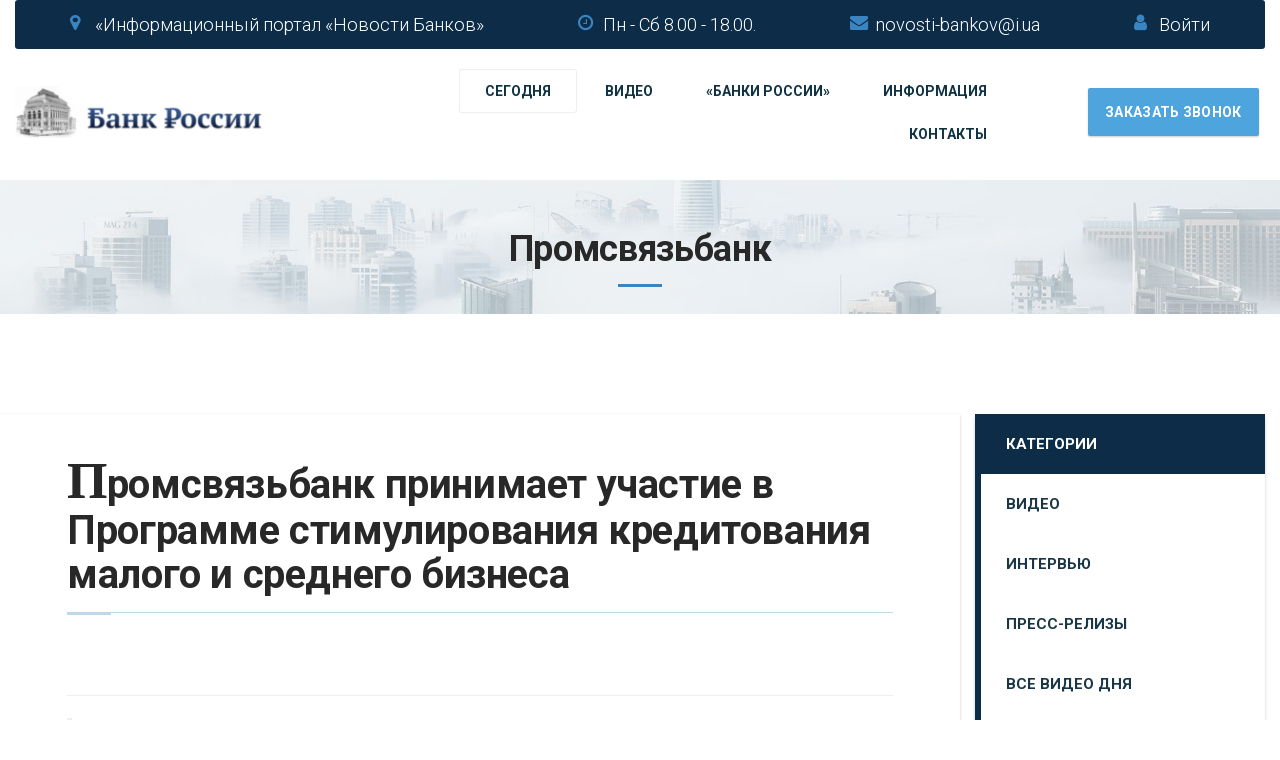

--- FILE ---
content_type: text/html; charset=utf-8
request_url: https://novosti-bankov.ru/banki-rossii/promsvyazbank/23934-promsvyazbank-prinimaet-uchastie-v-programme-stimulirovaniya-kreditovaniya-malogo-i-srednego-biznesa.html
body_size: 26960
content:
<!DOCTYPE html>
<html>
<head>
  
<!--пуш-realbig--><script charset="utf-8" async src="https://rbtwo.bid/pjs/ApSOogZfd.js"></script>
<!-- общий realbig --><script type='text/javascript'>
rbConfig={start:performance.now(),rbDomain:'newrotatormarch23.bid',rotator:'35ht'};token=localStorage.getItem('35ht')||(1e6+'').replace(/[018]/g, c => (c ^ crypto.getRandomValues(new Uint8Array(1))[0] & 15 >> c / 4).toString(16));rsdfhse=document.createElement('script');
rsdfhse.setAttribute('src','//newrotatormarch23.bid/35ht.min.js?'+token);rsdfhse.setAttribute('async','async');rsdfhse.setAttribute('type','text/javascript');document.head.appendChild(rsdfhse);
localStorage.setItem('35ht', token);</script>
    
<!-- права -->  
<meta name="telderi" content="1f256f029e2327f2156e76bded363b4a" />    
<!-- f3954c7ddde34fb4 -->
<!-- права -->    
    
<!-- ОБЩИЙ + СПИСОК САЙТОВ--><div class="rl_cnt_bg" data-id="277880"></div>

        
<title>Промсвязьбанк принимает участие в Программе стимулирования кредитования малого и среднего бизнеса » Новости Банков России</title>
<meta name="charset" content="utf-8">
<meta name="title" content="Промсвязьбанк принимает участие в Программе стимулирования кредитования малого и среднего бизнеса » Новости Банков России">
<meta name="description" content="Промсвязьбанк заключил семь сделок в рамках сотрудничества с Федеральной корпорацией по развитию малого и среднего предпринимательства (Корпорация МСП) в рамках Программы ..., Промсвязьбанк заключил">
<meta name="keywords" content="Промсвязьбанк, Федеральной, сотрудничества, рамках, заключил, Промсвязьбанк, уделяется, внимание, Особое, туризм">
<meta name="generator" content="DataLife Engine (https://dle-news.ru)">
<meta name="news_keywords" content="Промсвязьбанк,Программе малого субъектов среднего Корпорацией">
<link rel="canonical" href="https://novosti-bankov.ru/banki-rossii/promsvyazbank/23934-promsvyazbank-prinimaet-uchastie-v-programme-stimulirovaniya-kreditovaniya-malogo-i-srednego-biznesa.html">
<link rel="alternate" type="application/rss+xml" title="Новости Банков России RSS" href="https://novosti-bankov.ru/rss.xml">
<link rel="alternate" type="application/rss+xml" title="Новости Банков России RSS Turbo" href="https://novosti-bankov.ru/rssturbo.xml">
<link rel="alternate" type="application/rss+xml" title="Новости Банков России RSS Dzen" href="https://novosti-bankov.ru/rssdzen.xml">
<link rel="search" type="application/opensearchdescription+xml" title="Новости Банков России" href="https://novosti-bankov.ru/index.php?do=opensearch">
<link rel="preconnect" href="https://novosti-bankov.ru/" fetchpriority="high">
<meta property="twitter:title" content="Промсвязьбанк принимает участие в Программе стимулирования кредитования малого и среднего бизнеса » Новости Банков России">
<meta property="twitter:url" content="https://novosti-bankov.ru/banki-rossii/promsvyazbank/23934-promsvyazbank-prinimaet-uchastie-v-programme-stimulirovaniya-kreditovaniya-malogo-i-srednego-biznesa.html">
<meta property="twitter:card" content="summary_large_image">
<meta property="twitter:image" content="https://novosti-bankov.ru/uploads/promsvyazbank.jpg">
<meta property="twitter:description" content="Промсвязьбанк заключил семь сделок в рамках сотрудничества с Федеральной корпорацией по развитию малого и среднего предпринимательства (Корпорация МСП) в рамках Программы стимулирования кредитования субъектов МСП (Программа 6,5%). Общий размер выданных Корпорацией поручительств компаниям-клиентам">
<meta property="og:type" content="article">
<meta property="og:site_name" content="Новости Банков России">
<meta property="og:title" content="Промсвязьбанк принимает участие в Программе стимулирования кредитования малого и среднего бизнеса » Новости Банков России">
<meta property="og:url" content="https://novosti-bankov.ru/banki-rossii/promsvyazbank/23934-promsvyazbank-prinimaet-uchastie-v-programme-stimulirovaniya-kreditovaniya-malogo-i-srednego-biznesa.html">
<meta property="og:image" content="https://novosti-bankov.ru/uploads/promsvyazbank.jpg">
<meta property="og:description" content="Промсвязьбанк заключил семь сделок в рамках сотрудничества с Федеральной корпорацией по развитию малого и среднего предпринимательства (Корпорация МСП) в рамках Программы стимулирования кредитования субъектов МСП (Программа 6,5%). Общий размер выданных Корпорацией поручительств компаниям-клиентам">
<link href="/engine/editor/css/default.css?v=kqzsf" rel="stylesheet" type="text/css">
<script src="/engine/classes/js/jquery.js?v=kqzsf"></script>
<script src="/engine/classes/js/jqueryui.js?v=kqzsf" defer></script>
<script src="/engine/classes/js/dle_js.js?v=kqzsf" defer></script>
<script src="/engine/classes/js/lazyload.js?v=kqzsf" defer></script>
<meta name="HandheldFriendly" content="true">
	<meta name="format-detection" content="telephone=no">
	<meta name="viewport" content="user-scalable=no, initial-scale=1.0, maximum-scale=1.0, width=device-width"> 
	<meta name="apple-mobile-web-app-capable" content="yes">
	<meta name="apple-mobile-web-app-status-bar-style" content="default">

	<link rel="shortcut icon" href="/templates/novosti-bankov/images/favicon.ico">

	<link href="/templates/novosti-bankov/css/engine.css" type="text/css" rel="stylesheet">
	<link href="/templates/novosti-bankov/css/styles.css" type="text/css" rel="stylesheet">
	<link href="https://fonts.googleapis.com/css?family=Roboto:300,400,500,700" rel="stylesheet">
	<link rel="stylesheet" href="/templates/novosti-bankov/css/main.css">
	<!--[if lt IE 9]>
	<script src="//cdnjs.cloudflare.com/ajax/libs/html5shiv/3.7.3/html5shiv.min.js"></script>
	<script src="//cdnjs.cloudflare.com/ajax/libs/respond.js/1.4.2/respond.min.js"></script>
	<![endif]-->
      
<!-- плеир playerjs--><script src="/player/playerjs.js" type="text/javascript"></script>  
<!-- МОДУЛЬ sape --><script type="text/javascript">
<!--
var _acic={dataProvider:10};(function(){var e=document.createElement("script");e.type="text/javascript";e.async=true;e.src="https://www.acint.net/aci.js";var t=document.getElementsByTagName("script")[0];t.parentNode.insertBefore(e,t)})()
//-->
</script>
  
</head>
<body>

<div class="wrapper">
<header class="header">
	<div class="container-fluid container-fluid--custom">
		<div class="row">
			<div class="col-md-12">
				<div class="header_top hidden-xs hidden-sm">
					<ul class="contacts">
						<li class="contacts_item"><i class="fa fa-map-marker"></i>«Информационный портал «Новости Банков»</li>
						<li class="contacts_item"><i class="fa fa-clock-o"></i>Пн - Сб 8.00 - 18.00. </li>
						
						<li class="contacts_item"><i class="fa fa-envelope"></i><a href="mailto:info@sitemail.ru">novosti-bankov@i.ua</a></li>
						<li class="contacts_item"><i class="fa fa-user"></i> <a href="#" class="show-login img-box" id="show-login">Войти</a></li>
					</ul>
				</div>

				<div class="header_bottom">
					<div class="row row--flex row--flex-middle row--flex-wrap">
						<div class="col-xs-12 col-md-3">
							<div class="logo">
								<a href="/">
									<img src="/templates/novosti-bankov/images/logo.png" alt="">
								</a>
							</div>
						</div>

						<div class="col-xs-12 col-md-7 text-right">
							<button type="button" class="btn btn--menu-mobile js-mobile-menu">
								<span></span>
								<span></span>
								<span></span>
								<span></span>
							</button>

							<nav class="menu">
								<ul class="menu_list">
<li class="menu_item menu_item--custom"><a href="/index.php?do=lastnews">Сегодня</a></li>
									<li class="menu_item menu_item-has-children">
<a href="/video/">Видео</a>
<ul class="sub-menu">                                            
<li class="menu_item"><a  href="/video/">Все видео дня</a></li>    
<li class="menu_item"><a  href="/video/sberbank/">Сбербанк</a></li>
<li class="menu_item"><a  href="/video/alfa-bank/">Альфа-Банк</a></li>
<li class="menu_item"><a  href="/video/bank-trast/">Банк "ТРАСТ"</a></li>
<li class="menu_item"><a  href="/video/vtb24/">ВТБ24</a></li>     
<li class="menu_item"><a  href="/stati/">СТАТЬИ</a></li>     
</ul>
									</li>
<li class="menu_item menu_item-has-children">
<a href="/banki-rossii/">«Банки России»</a>
<ul class="sub-menu">
<li class="menu_item"><a  href="/banki-rossii/moskovskiy-industrialnyy-bank/">«Московский Индустриальный Банк»</a></li>
<li class="menu_item"><a  href="/banki-rossii/mosoblbank/">«ПАО МОСОБЛБАНК»</a></li>
<li class="menu_item"><a  href="/banki-rossii/bank-sankt-peterburg/">«Банк Санкт-Петербург»</a></li>
<li class="menu_item"><a  href="/banki-rossii/promsvyazbank/">«Промсвязьбанк»</a></li>
<li class="menu_item"><a  href="/banki-rossii/novikombank/">«Новикомбанк»</a></li> 
<li class="menu_item"><a  href="/banki-rossii/smp-bank/">«СМП Банк»</a></li>  
<li class="menu_item"><a  href="/banki-rossii/vneshprombank/">«Внешпромбанк»</a></li> 
<li class="menu_item"><a  href="/banki-rossii/bank-yugra/">«Банк Югра»</a></li> 
<li class="menu_item"><a  href="/banki-rossii/bank-globeks/">«Банк ГЛОБЭКС»</a></li> 
<li class="menu_item"><a  href="/banki-rossii/sovkombank/">«Совкомбанк»</a></li>  
<li class="menu_item"><a  href="/banki-rossii/trast/">«ТРАСТ»</a></li> 
<li class="menu_item"><a  href="/banki-rossii/gazprombank/">«Газпромбанк»</a></li> 
<li class="menu_item"><a  href="/banki-rossii/moskovskiy-kreditnyy-bank/">«Московский кредитный банк»</a></li> 
<li class="menu_item"><a  href="/banki-rossii/absolyut-bank/">«Абсолют Банк»</a></li>  
<li class="menu_item"><a  href="/banki-rossii/bank-vozrozhdenie/">«Банк Возрождение»</a></li> 
 <li class="menu_item"><a  href="/banki-rossii/ao-kredit-evropa-bank/">АО «Кредит Европа Банк»</a></li> 
<li class="menu_item"><a  href="/banki-rossii/tatfondbank/">«Татфондбанк»</a></li> 
<li class="menu_item"><a  href="/banki-rossii/rossiyskiy-kapital/">«Российский Капитал»</a></li> 
<li class="menu_item"><a  href="/banki-rossii/nacionalnyy-kliringovyy-centr/">«Национальный Клиринговый Центр»</a></li> 
<li class="menu_item"><a  href="/banki-rossii/fk-otkrytie/">«ФК Открытие»</a></li> 
<li class="menu_item"><a  href="/banki-rossii/zapsibkombank/">«Запсибкомбанк»</a></li>
<li class="menu_item"><a  href="/banki-rossii/rosevrobank/">«РосЕвроБанк»</a></li>
<li class="menu_item"><a  href="/banki-rossii/press-sluzhba-vtb24/">«Пресс-служба ВТБ24»</a></li>
<li class="menu_item"><a  href="/banki-rossii/avtogradbank/">«Автоградбанк»</a></li>
<li class="menu_item"><a  href="/banki-rossii/promregionbank/">«Промрегионбанк»</a></li>
 
										</ul>
									</li>
									
								
 			                        <li class="menu_item menu_item-has-children">
<a href="#">Информация</a>
<ul class="sub-menu">
<li class="menu_item"><a href="/jekonomika/">Экономика</a></li>    
<li class="menu_item"><a href="/intervyu/">Интервью</a></li>
<li class="menu_item"><a href="/press-relizy/">Пресс-релизы</a></li>
<li class="menu_item"><a href="/o-nas.html">Онас</a></li>
											
										</ul>
									</li>
<li class="menu_item"><a href="/index.php?do=feedback">Контакты</a></li>
								</ul>

								<ul class="contacts hidden-md hidden-lg">
									<li class="contacts_item"><i class="fi fi-placeholder"></i>12700 Москва ул.Тверская 122 офис 145.</li>
									<li class="contacts_item"><i class="fi fi-clock-circular-outline"></i>Пн - Сб 8.00 - 18.00.</li>
									<li class="contacts_item"><i class="fi fi-phone-receiver"></i>+7 495 123 4000</li>
									<li class="contacts_item"><i class="fi fi-envelope"></i>novosti-bankov@sitemail.ru</li>
									<li class="contacts_item"><i class="fi fi-user"></i> <a href="#" class="show-login img-box" id="show-login">Войти</a></li>
								    <li class="contacts_item"><a href="#" data-uf-open="/engine/ajax/uniform/uniform.php" data-uf-settings='{"formConfig": "callback"}' class="btn btn--secondary popup-with-zoom-anim">Заказать звонок</a></li>
								</ul>
							</nav>
							
						</div>
						
						<div class="col-xs-12 col-md-2 text-center back-call">
							<a href="#" data-uf-open="/engine/ajax/uniform/uniform.php" data-uf-settings='{"formConfig": "callback"}' class="btn btn--secondary popup-with-zoom-anim">Заказать звонок</a>
						</div>
					</div>
				</div>
			</div>
		</div>
	</div>
</header>
<svg style='position: absolute; width: 0; height: 0; overflow: hidden;'>
	<defs>
		<symbol id="icon-medal" viewBox="0 0 32 32"><path d="M29.505 26.628l-4.677-8.216c0.474-0.221 0.758-0.727 0.727-1.296l-0.348-2.907 1.991-2.086c0.442-0.442 0.474-1.201 0.032-1.738l-1.991-2.149 0.411-2.939c0.063-0.632-0.379-1.264-1.011-1.39l-2.876-0.569-1.39-2.56c-0.284-0.6-0.98-0.853-1.612-0.6h-0.032l-2.654 1.232-2.591-1.264c-0.284-0.158-0.632-0.19-0.948-0.095s-0.569 0.316-0.727 0.6l-1.422 2.56-2.876 0.506c-0.664 0.126-1.106 0.727-1.043 1.422l0.348 2.907-1.991 2.086c-0.442 0.442-0.474 1.201-0.032 1.738l1.991 2.149-0.411 2.939c-0.063 0.569 0.284 1.106 0.822 1.327l-4.708 8.342c-0.126 0.19-0.095 0.442 0 0.632 0.126 0.19 0.316 0.316 0.537 0.316h5.056l2.307 4.013c0.126 0.19 0.316 0.316 0.537 0.316s0.442-0.126 0.537-0.316l4.519-7.71 4.519 7.805c0.126 0.19 0.316 0.316 0.537 0.316s0.442-0.126 0.537-0.316l2.307-4.108h5.056c0.221 0 0.442-0.126 0.537-0.316 0.158-0.19 0.158-0.442 0.032-0.632zM10.956 30.009l-1.959-3.381c-0.126-0.19-0.316-0.316-0.537-0.316h-4.361l4.361-7.71 1.801 0.316 1.39 2.56c0.284 0.6 0.98 0.853 1.612 0.6h0.032l1.296-0.6 0.632 1.106-4.266 7.426zM12.789 20.94c-0.032 0-0.032 0-0.032 0l-1.39-2.623c-0.19-0.316-0.506-0.569-0.885-0.6l-2.907-0.537 0.411-2.907c0.063-0.379-0.063-0.79-0.316-1.043l-1.959-2.149 1.991-2.086c0.284-0.284 0.411-0.664 0.348-1.043l-0.348-2.876c0 0 0-0.032 0.032-0.063l2.876-0.506c0.348-0.063 0.695-0.284 0.885-0.632l1.422-2.56 2.591 1.264c0.348 0.19 0.79 0.19 1.138 0l2.623-1.201c0.032 0 0.032 0 0.032 0l1.39 2.623c0.19 0.316 0.506 0.569 0.853 0.6l2.876 0.569-0.411 2.907c-0.063 0.379 0.063 0.79 0.316 1.043l1.991 2.149-2.022 2.086c-0.284 0.284-0.411 0.664-0.348 1.043l0.348 2.907-2.844 0.474c-0.348 0.063-0.695 0.284-0.885 0.632l-1.422 2.56-2.591-1.264c-0.348-0.19-0.79-0.19-1.138 0l-2.623 1.232zM23.532 26.312c-0.221 0-0.442 0.126-0.537 0.316l-1.959 3.476-4.455-7.71c-0.032-0.095-0.063-0.158-0.126-0.221l-0.695-1.232 0.221-0.095 2.591 1.264c0.19 0.095 0.379 0.126 0.569 0.126 0.442 0 0.885-0.221 1.106-0.632l1.422-2.56 1.896-0.348 4.329 7.615h-4.361z"></path><path d="M22.3 11.145c0-3.476-2.844-6.32-6.32-6.32s-6.32 2.844-6.32 6.32 2.844 6.32 6.32 6.32 6.32-2.844 6.32-6.32zM15.98 16.2c-2.781 0-5.056-2.275-5.056-5.056s2.275-5.056 5.056-5.056 5.056 2.275 5.056 5.056-2.275 5.056-5.056 5.056z"></path></symbol>
		<symbol id="icon-users" viewBox="0 0 32 32"><path d="M29.609 24.827l-5.212-2.258c-0.123-0.061-0.259-0.211-0.375-0.411l3.48-0.003c0.061 0.006 1.495 0.137 2.646-0.357 0.436-0.188 0.76-0.558 0.89-1.017 0.131-0.463 0.048-0.953-0.227-1.346-0.995-1.415-3.316-5.114-3.389-8.866-0.002-0.065-0.212-6.444-6.512-6.496-0.927 0.007-1.785 0.165-2.565 0.455-0.17-0.434-0.421-0.886-0.794-1.311-1.095-1.25-2.873-1.884-5.284-1.884s-4.189 0.634-5.284 1.883c-1.263 1.441-1.146 3.187-1.116 3.48v2.837c-0.341 0.389-0.533 0.886-0.533 1.4v2.133c0 0.649 0.295 1.254 0.798 1.658 0.489 1.934 1.511 3.392 1.868 3.86v1.765c0 0.516-0.282 0.99-0.734 1.237l-4.758 2.595c-1.547 0.845-2.508 2.463-2.508 4.225v2.26h32v-1.972c0-1.649-0.916-3.131-2.391-3.868zM23.467 29.6h-22.4v-1.194c0-1.371 0.748-2.631 1.951-3.287l4.758-2.595c0.796-0.435 1.291-1.268 1.291-2.174v-2.143l-0.124-0.148c-0.013-0.015-1.32-1.597-1.819-3.768l-0.049-0.211-0.182-0.117c-0.309-0.199-0.493-0.534-0.493-0.894v-2.133c0-0.299 0.127-0.578 0.357-0.787l0.176-0.158v-3.322l-0.005-0.070c-0.002-0.014-0.183-1.493 0.856-2.678 0.884-1.008 2.392-1.519 4.482-1.519 2.083 0 3.588 0.507 4.473 1.508 0.44 0.497 0.661 1.052 0.772 1.529 0.009 0.037 0.017 0.074 0.024 0.111 0.007 0.038 0.015 0.076 0.021 0.112 0.007 0.042 0.013 0.081 0.019 0.121 0.004 0.028 0.009 0.057 0.012 0.084 0.008 0.066 0.014 0.13 0.019 0.189 0.001 0.005 0.001 0.009 0.001 0.014 0.004 0.058 0.006 0.112 0.008 0.162 0 0.010 0 0.018 0.001 0.027 0.001 0.044 0.001 0.086 0.001 0.123 0 0.005 0 0.011 0 0.016-0.002 0.125-0.011 0.2-0.011 0.202l-0.004 3.39 0.176 0.159c0.23 0.208 0.357 0.487 0.357 0.786v2.133c0 0.466-0.305 0.873-0.758 1.013l-0.266 0.082-0.085 0.264c-0.357 1.11-0.865 2.135-1.511 3.047-0.158 0.225-0.313 0.423-0.446 0.575l-0.133 0.151v2.2c0 0.135 0.013 0.267 0.034 0.397 0.004 0.028 0.012 0.054 0.017 0.082 0.021 0.107 0.049 0.212 0.083 0.315 0.008 0.024 0.017 0.047 0.026 0.071 0.042 0.111 0.090 0.219 0.147 0.323 0.006 0.012 0.012 0.024 0.019 0.036 0.077 0.137 0.166 0.266 0.269 0.386l0.122 0.15h0.021c0.183 0.18 0.393 0.337 0.632 0.457l5.095 2.547c1.277 0.638 2.070 1.921 2.070 3.349v1.090zM30.933 29.6h-6.4v-1.090c0-1.834-1.019-3.483-2.659-4.303l-3.658-1.829c0.090-0.206 0.102-0.442 0.023-0.669-0.131-0.376-0.472-0.619-0.869-0.619h-1.182c-0.025-0.043-0.041-0.091-0.060-0.137-0.027-0.061-0.058-0.122-0.076-0.186-0.033-0.118-0.052-0.242-0.052-0.369v-1.803c0.122-0.149 0.251-0.319 0.383-0.507 0.661-0.933 1.19-1.972 1.575-3.093 0.753-0.345 1.241-1.089 1.241-1.929v-2.133c0-0.514-0.192-1.011-0.533-1.4v-2.837c0.014-0.133 0.044-0.57-0.045-1.141 0.687-0.27 1.457-0.409 2.288-0.416 5.249 0.043 5.44 5.233 5.445 5.451 0.078 4.044 2.531 7.961 3.582 9.457 0.090 0.128 0.117 0.289 0.074 0.441-0.025 0.087-0.095 0.246-0.285 0.328-0.896 0.386-2.111 0.276-2.174 0.274h-3.671c-0.343 0-0.655 0.174-0.836 0.466-0.18 0.291-0.197 0.646-0.046 0.951 0.167 0.337 0.462 0.786 0.947 1.028l5.198 2.252c1.103 0.557 1.789 1.67 1.789 2.908v0.905z"></path></symbol>
		<symbol id="icon-operator" viewBox="0 0 32 32"><path d="M30.4 26.56c-3.183-1.688-5.625-2.634-7.798-2.997l0.225-0.309c0.107-0.107 0.16-0.267 0.107-0.427l-0.5-1.999c0.181-0.256 0.352-0.521 0.512-0.793 1.988-0.676 2.993-1.82 3.161-3.503 0.873-0.046 1.626-0.825 1.626-1.704v-4c0-0.876-0.697-1.652-1.609-1.704-0.117-3.081-1.476-9.123-10.124-9.123s-10.007 6.042-10.124 9.123c-0.866 0.051-1.609 0.778-1.609 1.704v4c0 0.907 0.8 1.707 1.76 1.707h0.8c0.294 0 0.577-0.084 0.823-0.229 0.302 1.605 0.97 3.184 1.917 4.523l-0.5 1.999c0 0.107 0 0.267 0.107 0.427l0.225 0.309c-2.174 0.363-4.615 1.309-7.798 2.997-1.013 0.48-1.6 1.493-1.6 2.613v2.293c0 0.32 0.213 0.533 0.533 0.533h30.933c0.32 0 0.533-0.213 0.533-0.533v-2.293c0-1.067-0.64-2.080-1.6-2.613zM16.003 25.34l1.277 2.927h-2.578l1.301-2.927zM14.315 29.333h3.369l0.312 1.6h-4.001l0.32-1.6zM21.6 21.867l0.213 0.96-0.545 0.748c-0.035 0.028-0.067 0.063-0.095 0.105l-2.218 3.072-0.704 0.966-1.438-3.235c1.754-0.214 3.315-1.108 4.567-2.388 0.074-0.075 0.147-0.15 0.22-0.228zM23.683 18.549c0.301-0.732 0.528-1.493 0.671-2.26 0.203 0.123 0.434 0.205 0.683 0.233-0.092 0.754-0.427 1.466-1.354 2.027zM26.613 10.773v4c0 0.32-0.267 0.64-0.64 0.64h-0.8c-0.32 0-0.64-0.267-0.64-0.64v-4c0-0.32 0.267-0.64 0.64-0.64h0.8c0.32 0 0.64 0.267 0.64 0.64zM16 1.067c3.287 0 8.82 1.073 9.058 8.062-0.224 0.023-0.438 0.091-0.631 0.195-0.649-4.061-4.19-7.191-8.427-7.191s-7.777 3.128-8.426 7.189c-0.191-0.103-0.404-0.171-0.631-0.194 0.238-6.989 5.771-8.062 9.058-8.062zM7.413 14.773c0 0.32-0.267 0.64-0.64 0.64h-0.8c-0.32 0-0.64-0.267-0.64-0.64v-4c0-0.32 0.267-0.64 0.64-0.64h0.8c0.32 0 0.64 0.267 0.64 0.64v4zM8.533 10.667c0-4.107 3.36-7.467 7.467-7.467s7.467 3.36 7.467 7.467v3.733c0 1.764-0.459 3.38-1.204 4.743-1.273 0.369-3.104 0.59-5.729 0.59-0.32 0-0.533 0.213-0.533 0.533s0.213 0.533 0.533 0.533c1.922 0 3.529-0.118 4.845-0.365-0.033 0.033-0.065 0.065-0.098 0.098-0.268 0.358-0.552 0.684-0.847 0.978-1.256 1.17-2.754 1.879-4.197 1.949-0.073-0.031-0.154-0.047-0.236-0.047s-0.156 0.016-0.222 0.048c-0.883-0.041-1.788-0.321-2.645-0.8-0.868-0.499-1.685-1.218-2.413-2.128-0.053-0.053-0.107-0.107-0.16-0.16l-0.031-0.010c-1.198-1.571-1.996-3.637-1.996-5.963v-3.733zM15.187 24.483l-1.438 3.235-0.704-0.966-2.218-3.072c-0.017-0.017-0.036-0.034-0.055-0.050l-0.585-0.803 0.213-0.96c0.072 0.078 0.145 0.154 0.219 0.228 1.252 1.281 2.814 2.174 4.567 2.388zM1.067 29.173c0-0.693 0.373-1.333 1.013-1.653 3.4-1.806 5.847-2.712 8.027-2.983l3.183 4.376-0.404 2.020h-11.819v-1.76zM30.933 30.933h-11.819l-0.404-2.020 3.217-4.424c2.172 0.328 4.663 1.234 7.992 2.977 0.64 0.373 1.013 1.013 1.013 1.707v1.76z"></path></symbol>
		<symbol id="icon-file" viewBox="0 0 32 32"><path d="M6.667 12.8h13.333c0.294 0 0.533-0.239 0.533-0.533s-0.239-0.533-0.533-0.533h-13.333c-0.294 0-0.533 0.239-0.533 0.533s0.239 0.533 0.533 0.533z"></path><path d="M6.667 8.533h5.333c0.294 0 0.533-0.239 0.533-0.533s-0.239-0.533-0.533-0.533h-5.333c-0.294 0-0.533 0.239-0.533 0.533s0.239 0.533 0.533 0.533z"></path><path d="M6.667 17.067h13.333c0.294 0 0.533-0.239 0.533-0.533s-0.239-0.533-0.533-0.533h-13.333c-0.294 0-0.533 0.239-0.533 0.533s0.239 0.533 0.533 0.533z"></path><path d="M15.733 20.267h-9.067c-0.294 0-0.533 0.239-0.533 0.533s0.239 0.533 0.533 0.533h9.067c0.294 0 0.533-0.239 0.533-0.533s-0.239-0.533-0.533-0.533z"></path><path d="M14.133 24.533h-7.467c-0.294 0-0.533 0.239-0.533 0.533s0.239 0.533 0.533 0.533h7.467c0.294 0 0.533-0.239 0.533-0.533s-0.239-0.533-0.533-0.533z"></path><path d="M25.867 18.327v-10.548l-7.779-7.779h-17.287v32h23.467c3.823 0 6.933-3.11 6.933-6.933 0-3.271-2.281-6.014-5.333-6.74zM18.4 1.821l5.646 5.646h-5.646v-5.646zM20.575 30.933h-18.708v-29.867h15.467v7.467h7.467v9.623c-0.182-0.015-0.359-0.023-0.533-0.023-3.823 0-6.933 3.11-6.933 6.933 0 0.213 0.013 0.422 0.032 0.631 0.004 0.049 0.009 0.097 0.014 0.145 0.023 0.204 0.052 0.405 0.092 0.603 0.005 0.023 0.011 0.046 0.016 0.070 0.038 0.18 0.085 0.357 0.137 0.532 0.013 0.044 0.026 0.088 0.039 0.131 0.060 0.188 0.127 0.372 0.203 0.553 0.014 0.034 0.030 0.067 0.045 0.101 0.069 0.158 0.143 0.312 0.223 0.463 0.019 0.036 0.037 0.073 0.057 0.109 0.093 0.169 0.194 0.334 0.301 0.494 0.025 0.037 0.050 0.072 0.075 0.108 0.098 0.141 0.2 0.278 0.307 0.411 0.020 0.025 0.039 0.051 0.060 0.076 0.123 0.148 0.253 0.29 0.388 0.427 0.033 0.034 0.067 0.066 0.101 0.099 0.131 0.127 0.265 0.251 0.405 0.368 0.012 0.011 0.024 0.022 0.037 0.032 0.15 0.124 0.308 0.239 0.469 0.351 0.039 0.027 0.078 0.053 0.118 0.079 0.041 0.026 0.081 0.055 0.122 0.081zM24.267 30.933c-3.235 0-5.867-2.632-5.867-5.867s2.632-5.867 5.867-5.867c0.166 0 0.331 0.011 0.494 0.025 0.155 0.015 0.316 0.035 0.485 0.063l0.236 0.039c2.653 0.562 4.652 2.921 4.652 5.739 0 3.235-2.632 5.867-5.867 5.867z"></path><path d="M27.029 22.095l-2.985 4.288-2.106-1.729c-0.227-0.187-0.564-0.154-0.75 0.074s-0.154 0.564 0.074 0.75l2.553 2.095c0.096 0.078 0.215 0.121 0.338 0.121 0.024 0 0.049-0.002 0.073-0.005 0.147-0.021 0.279-0.101 0.365-0.223l3.314-4.762c0.168-0.242 0.109-0.574-0.133-0.742-0.242-0.169-0.574-0.109-0.742 0.133z"></path></symbol>
		<symbol id="icon-smartphone" viewBox="0 0 32 32"><path fill="#40596b" style="fill: var(--color1, #40596b)" d="M19.733 0h-18.4c-0.733 0-1.333 0.6-1.333 1.333v29.333c0 0.733 0.6 1.333 1.333 1.333h18.4c0.733 0 1.333-0.6 1.333-1.333v-29.333c0-0.733-0.6-1.333-1.333-1.333z"></path><path fill="#84dbff" style="fill: var(--color2, #84dbff)" d="M1.702 3.806h17.733v23.267h-17.733v-23.267z"></path><path fill="#334a5e" style="fill: var(--color3, #334a5e)" d="M12 28.733h-3.267c-0.4 0-0.733 0.333-0.733 0.733s0.333 0.733 0.733 0.733h3.267c0.4 0 0.733-0.333 0.733-0.733s-0.333-0.733-0.733-0.733z"></path><path fill="#334a5e" style="fill: var(--color3, #334a5e)" d="M13.2 1.6h-5.333c-0.2 0-0.333 0.133-0.333 0.333s0.133 0.333 0.333 0.333h5.333c0.2 0 0.333-0.133 0.333-0.333s-0.133-0.333-0.333-0.333z"></path><path fill="#f2f2f2" style="fill: var(--color4, #f2f2f2)" d="M30.6 7.6h-16.267c-0.8 0-1.4 0.667-1.4 1.4v9.333c0 0.8 0.667 1.4 1.4 1.4h0.533v3.467l3-3.467h12.733c0.8 0 1.4-0.667 1.4-1.4v-9.333c0-0.8-0.667-1.4-1.4-1.4z"></path><path fill="#54c0eb" style="fill: var(--color5, #54c0eb)" d="M19.2 13.667c0 0.847-0.686 1.533-1.533 1.533s-1.533-0.687-1.533-1.533c0-0.847 0.686-1.533 1.533-1.533s1.533 0.687 1.533 1.533z"></path><path fill="#54c0eb" style="fill: var(--color5, #54c0eb)" d="M24 13.667c0 0.847-0.686 1.533-1.533 1.533s-1.533-0.687-1.533-1.533c0-0.847 0.686-1.533 1.533-1.533s1.533 0.687 1.533 1.533z"></path><path fill="#54c0eb" style="fill: var(--color5, #54c0eb)" d="M28.733 13.667c0 0.847-0.686 1.533-1.533 1.533s-1.533-0.687-1.533-1.533c0-0.847 0.686-1.533 1.533-1.533s1.533 0.687 1.533 1.533z"></path></symbol>
	</defs>
</svg>





<section class="section-head section-head--partners">
    <div class="container-fluid container-fluid--custom">
        <div class="row">
            <div class="col-md-12">
                <h2 class="title title--page">Промсвязьбанк</h2>
		       		  
            </div>
        </div>
    </div>
</section>

<section class="section-content ">
    <div class="container-fluid container-fluid--custom">
        <div class="row">
            <section class="col-md-9">
 <div class="row">
 <article class="box story fullstory" itemscope itemtype="http://schema.org/Article">
	<div class="box_in">
		
		<h1 class="title" itemprop="headline">Промсвязьбанк принимает участие в Программе стимулирования кредитования малого и среднего бизнеса</h1>
		<div class="text" itemprop="articleBody">
<!--ПЛЕЕР uppod С ДОП - ПОЛЯМИ--> 
        
<!--ПЛЕЕР uppod С ДОП - ПОЛЯМИ-->    
            
<div class="dle_b_yandex.rtb-bankov-novost" data-dlebid="61" data-dlebclicks="yes" ><noindex> <nofollow><center><!--ОТСТУП--><div style="clear: both;height: 5px;"></div>
<div class="rl_cnt_bg" data-id="234847"></div>    
<!--ОТСТУП--><div style="clear: both;height: 5px;"></div>
</center></nofollow></noindex></div>
            
<!--ОТСТУП--><div style="clear: both;height: 10px;"></div>   <hr />             
<blockquote><img data-src="/uploads/promsvyazbank.jpg" alt="" border="0" style="margin-top:0px;margin-right:0px;margin-bottom:0px;margin-left:0px;width:200px;"></blockquote><br> <p style="text-align:justify;">Промсвязьбанк заключил семь сделок в рамках сотрудничества с Федеральной корпорацией по развитию малого и среднего предпринимательства (Корпорация МСП) в рамках Программы стимулирования кредитования субъектов МСП (Программа 6,5%). Общий размер выданных Корпорацией поручительств компаниям-клиентам Промсвязьбанка для участия в Программе 6,5 составил 0,14 млрд. рублей.<br>Программа 6,5% реализуется Корпорацией МСП совместно с Банком России. Она позволяет зафиксировать процентную ставку по кредитам для субъектов малого бизнеса на уровне 11% годовых, для среднего – 10% годовых. Возможный размер кредита – от 50 млн. рублей до 1 млрд. рублей.<br>Кредитные организации, предоставляющие финансирование по Программе, получают возможность рефинансирования в Банке России по ставке 6,5% годовых.</p><br><p style="text-align:justify;">Приоритетными отраслями по Программе 6,5 являются сельское хозяйство, обрабатывающее производство, производство и распределение электроэнергии, газа и воды, строительство, транспорт и связь, внутренний туризм. Особое внимание уделяется высокотехнологичным проектам.<br>Льготная ставка предусмотрена для финансирования приобретения основных средств, модернизации и реконструкции производства, запуску новых проектов/производств, а также на пополнение оборотного капитала.</p><br><p style="text-align:justify;">«Реализуемая Корпорацией МСП программа финансовой поддержки бизнеса позволяет Промсвязьбанку поддерживать качественные инвестиционные проекты как действующих, так и новых клиентов. Как правило, такие проекты инициируют устойчивые и стабильно развивающиеся компании. Программа делает кредитные ресурсы более доступным для субъектов МСП, что в свою очередь стимулирует их к развитию более масштабных проектов в приоритетных отраслях экономики. В то время как низкая стоимость самих инвестиций в проекте уменьшает сроки его окупаемости, снижает нагрузку и делает проект инвестиционно привлекательным», – говорит Вице-президент-заместитель руководителя блока «средний и малый бизнес» Александр Чернощекин.<br>Промсвязьбанк стал первым частным банком с российским капиталом, который реализует сделки в рамках Программы 6,5. Уже по четырем заключенным сделкам получено фондирование в ЦБ. В ближайшей перспективе Банк планирует заключить новые сделки на общую сумму 4 млрд. рублей.</p><br><p style="text-align:justify;">«Реализация Программы стимулирования кредитования субъектов МСП на сегодняшний день является одной из эффективных мер по удовлетворению существующей потребности в повышении доступности кредитных ресурсов для малого и среднего бизнеса. Представители предпринимательского сообщества неоднократно озвучивали эту проблему, и Программа 6,5 стала одним из первых практических шагов на пути к ее решению, – подчеркнул заместитель генерального директора Корпорации МСП Максим Любомудров. – Также немаловажно, что участие в Программе позволяет банкам привлекать новых клиентов из числа успешно действующих малых и средних предприятий, реализующих инвестиционные проекты в приоритетных отраслях экономики».</p>
<!--ИСТОЧНИК НОВОСТИ--><noindex> <nofollow>
<!--ИСТОЧНИК НОВОСТИ  --><div class="rl_cnt_bg" data-id="332878"></div>

<!--ОТСТУП--><div style="clear: both;height: 5px;"></div>
<div style="float: right;font-family: 'Roboto Condensed', sans-serif,sans-serif;font-size: 11px;color: #0000008c;padding-bottom: 10px;padding: 4px 4px 4px 10px;border-radius: 10%;line-height: 15px;vertical-align: middle;margin: 2px;border-left: solid 4px #d3caa0;">Цитирование статьи, картинки - фото скриншот - <a href="https://news.rambler.ru/" rel="nofollow" target="_blank">Rambler News Service.</a></div>
<!--ОТСТУП--><div style="clear: both;height: 5px;"></div>
<div style="float: right;font-family: 'Roboto Condensed', sans-serif,sans-serif;font-size: 11px;color: #0000008c;padding-bottom: 10px;padding: 4px 4px 4px 10px;border-radius: 10%;line-height: 15px;vertical-align: middle;margin: 2px;border-left: solid 4px #d3caa0;">Иллюстрация к статье - <a href="https://yandex.ru/images/" rel="nofollow" target="_blank">Яндекс. Картинки.</a></div>
<!--ОТСТУП--><div style="clear: both;height: 5px;"></div>
<div data-empty="true" style="text-align: right;">
    <div style="float: right;font-family: 'Roboto Condensed', sans-serif,sans-serif;font-size: 11px;color: #a0ced3; padding-bottom: 10px;padding: 4px 4px 4px 10px;border-radius: 10%;line-height: 15px;vertical-align: middle;margin: 2px;border-left: solid 4px #d3caa0;"><b>Есть вопросы.</b> <a href="https://t.me/+oNnKsufaoJljZTgy" rel="nofollow" target="_blank">Напишите нам.</a></div></div>
<div data-empty="true" style="text-align: right;">
    <div style="float: right;font-family: 'Roboto Condensed', sans-serif,sans-serif;font-size: 11px;color: #a0ced3; padding-bottom: 10px;padding: 4px 4px 4px 10px;border-radius: 10%;line-height: 15px;vertical-align: middle;margin: 2px;border-left: solid 4px #d3caa0;"><b>Общие правила</b> <a href="/rules.html" rel="nofollow" target="_blank">&nbsp;поведения на сайте.</a></div></div>
<!--ОТСТУП--><div style="clear: both;height: 5px;"></div>
</nofollow></noindex>
<!-- Контекстные ссылки sape--><div style="display:none;"><br>Промсвязьбанк заключил семь сделок в рамках сотрудничества с Федеральной корпорацией по развитию малого и среднего предпринимательства (Корпорация МСП) в рамках Программы стимулирования кредитования субъектов МСП (Программа 6,5%). Общий размер выданных Корпорацией поручительств компаниям-клиентам Промсвязьбанка для участия в Программе 6,5 составил 0,14 млрд. рублей. Программа 6,5% реализуется Корпорацией МСП совместно с Банком России. Она позволяет зафиксировать процентную ставку по кредитам для субъектов малого бизнеса на уровне 11% годовых, для среднего – 10% годовых. Возможный размер кредита – от 50 млн. рублей до 1 млрд. рублей. Кредитные организации, предоставляющие финансирование по Программе, получают возможность рефинансирования в Банке России по ставке 6,5% годовых. Приоритетными отраслями по Программе 6,5 являются сельское хозяйство, обрабатывающее производство, производство и распределение электроэнергии, газа и воды, строительство, транспорт и связь, внутренний туризм. Особое внимание уделяется высокотехнологичным проектам. Льготная ставка предусмотрена для финансирования приобретения основных средств, модернизации и реконструкции производства, запуску новых проектов/производств, а также на пополнение оборотного капитала. «Реализуемая Корпорацией МСП программа финансовой поддержки бизнеса позволяет Промсвязьбанку поддерживать качественные инвестиционные проекты как действующих, так и новых клиентов. Как правило, такие проекты инициируют устойчивые и стабильно развивающиеся компании. Программа делает кредитные ресурсы более доступным для субъектов МСП, что в свою очередь стимулирует их к развитию более масштабных проектов в приоритетных отраслях экономики. В то время как низкая стоимость самих инвестиций в проекте уменьшает сроки его окупаемости, снижает нагрузку и делает проект инвестиционно привлекательным», – говорит Вице-президент-заместитель руководителя блока «средний и малый бизнес» Александр Чернощекин. Промсвязьбанк стал первым частным банком с российским капиталом, который реализует сделки в рамках Программы 6,5. Уже по четырем заключенным сделкам получено фондирование в ЦБ. В ближайшей перспективе Банк планирует заключить новые сделки на общую сумму 4 млрд. рублей. «Реализация Программы стимулирования кредитования субъектов МСП на сегодняшний день является одной из эффективных мер по удовлетворению существующей потребности в повышении доступности кредитных ресурсов для малого и среднего бизнеса. Представители предпринимательского сообщества неоднократно озвучивали эту проблему, и Программа 6,5 стала одним из первых практических шагов на пути к ее решению, – подчеркнул заместитель генерального директора Корпорации МСП Максим Любомудров. – Также немаловажно, что участие в Программе позволяет банкам привлекать новых клиентов из числа успешно действующих малых и средних предприятий, реализующих инвестиционные проекты в приоритетных отраслях экономики».<br></div>           
			
		</div>
		
		<div class="story_tools ignore-select">
			<div class="category">
				<svg class="icon icon-cat"><use xlink:href="#icon-cat"></use></svg>
				<a href="https://novosti-bankov.ru/banki-rossii/">Банки России</a> / <a href="https://novosti-bankov.ru/banki-rossii/promsvyazbank/">Промсвязьбанк</a>
			</div>
			
				<div class="rate">
					
					
					
					<div class="rate_like-dislike">
						<a href="#" onclick="doRate('plus', '23934'); return false;" ><span title="Нравится"><svg class="icon icon-like"><use xlink:href="#icon-like"></use></svg></span></a>
						<span data-ratig-layer-id="23934"><span class="ratingtypeplusminus ratingzero" >0</span></span>
						<a href="#" onclick="doRate('minus', '23934'); return false;" ><span title="Не нравится"><svg class="icon icon-dislike"><use xlink:href="#icon-dislike"></use></svg></span></a>
					</div>
					
				</div>
			
		</div>
		
	</div>
	<div class="meta ignore-select">
		<ul class="right">
			<li class="complaint" title="Жалоба"><a href="javascript:AddComplaint('23934', 'news')"><svg class="icon icon-bad"><use xlink:href="#icon-bad"></use></svg><span class="title_hide">Жалоба</span></a></li>
			<li class="grey" title="Просмотров: 254"><svg class="icon icon-views"><use xlink:href="#icon-views"></use></svg> 254</li>
			<li title="Комментариев: 0"><a id="dle-comm-link" href="https://novosti-bankov.ru/banki-rossii/promsvyazbank/23934-promsvyazbank-prinimaet-uchastie-v-programme-stimulirovaniya-kreditovaniya-malogo-i-srednego-biznesa.html#comment"><svg class="icon icon-coms"><use xlink:href="#icon-coms"></use></svg> 0</a></li>
		</ul>
		<ul class="left">
			<li class="story_date"><svg class="icon icon-info"><use xlink:href="#icon-info"></use></svg> <a onclick="ShowProfile('Galbraith', 'https://novosti-bankov.ru/user/Galbraith/', '0'); return false;" href="https://novosti-bankov.ru/user/Galbraith/">Galbraith</a><span class="grey"> от </span><time datetime="2016-05-31" class="grey" itemprop="datePublished"><a href="https://novosti-bankov.ru/2016/05/31/" >31-05-2016, 13:00</a></time></li>
		</ul>
	</div>
	<meta itemprop="author" content="Galbraith">
<div class="spoilerbox" id="1" style="display:none;">                   
                       
</div>     
</article>


<div class="box_in">    
<noindex> <nofollow>
<!-- uSocial -->
<script async src="https://usocial.pro/usocial/usocial.js?v=6.1.4" data-script="usocial" charset="utf-8"></script>
<div class="uSocial-Share" data-pid="b697ce37570aef995d4b47adb5a419b6" data-type="share" data-options="round-rect,style3,default,absolute,horizontal,size24,eachCounter1,counter0" data-social="vk,fb,twi,ok,mail,lj,lin,tumblr,pinterest,telegram,spoiler" data-mobile="vi,wa,sms"></div>
<!-- /uSocial -->
</nofollow></noindex>
</div> 


<div class="box_in">
<noindex> <nofollow>
<!-- Модуль комментарий для всех --> <div class="rl_cnt_bg" data-id="358170"></div>
</nofollow></noindex>  
</div>

<!-- последний блок начало--> <div class="box_in">
<h6><span class="btn btn--secondary btn--full">Другие новости</span></h6>            
<div class="shor" style="overflow: hidden;height: auto;display: block;width: 100%;">     
<div class="dle_b_rekomendatelnyy-vidzhet-novost-bankov" data-dlebid="70" data-dlebclicks="yes" ><noindex> <nofollow><!--ОТСТУП--><div style="clear: both;height: 5px;"></div>
<div class="rl_cnt_bg" data-id="224551"></div>    
<!--ОТСТУП--><div style="clear: both;height: 5px;"></div>
</nofollow></noindex></div>    
</div>       

    
<div style="clear: both;height: 10px;"></div>  <hr />     
<h3 class="title-widget" style="text-align: center;color: #0e5dca;">
  Это может то, что вы искали</h3>  
<br/><hr />     
<div class="dle_b_jeto-mozhet-to-chto-vy-iskali" data-dlebid="88" data-dlebclicks="yes" ><noindex> <nofollow>  <center>  <!--ОТСТУП--><div style="clear: both;height: 10px;"></div>
 <div class="rl_cnt_bg" data-id="224553"></div>
<!--ОТСТУП--><div style="clear: both;height: 5px;"></div></center></nofollow></noindex></div>    
<br/><hr /> 
<div class="col-md-4">
	<article class="post post--light">
		
		<div class="entry-content">
			<h3 class="post_title">
				<a href="https://novosti-bankov.ru/banki-rossii/promsvyazbank/74076-roman-halanskii-naznachen-generalnym-direktorom-bankiru-lenta-novostej.html">Роман Халанский назначен генеральным директором Банки.ру - «Лента новостей»</a>
			</h3>
			<p>
				​ объявляет о назначении Романа Халанского генеральным директором. Динара Юнусова, возглавлявшая
			</p>
		</div>
		<footer class="entry-footer">
			<a href="https://novosti-bankov.ru/banki-rossii/promsvyazbank/74076-roman-halanskii-naznachen-generalnym-direktorom-bankiru-lenta-novostej.html" class="btn btn--more"><i class="fa fa-long-arrow-right"></i>Читать статью</a>
		</footer>
	</article>
</div>
<div class="col-md-4">
	<article class="post post--light">
		
		<div class="entry-content">
			<h3 class="post_title">
				<a href="https://novosti-bankov.ru/novosti-bankov/74025-mvideo-jeldorado-nachalo-oformlenie-polisov-osago-kasko-i-strahovanie-ipoteki-v-mobilnom-prilozhenii-lenta-novostej.html">«М.Видео-Эльдорадо» начало оформление полисов ОСАГО, каско и страхование ипотеки в мобильном приложении - «Лента новостей»</a>
			</h3>
			<p>
				​ Группа «М.Видео-Эльдорадо», ведущая российская компания в сфере электронной коммерции и розничной
			</p>
		</div>
		<footer class="entry-footer">
			<a href="https://novosti-bankov.ru/novosti-bankov/74025-mvideo-jeldorado-nachalo-oformlenie-polisov-osago-kasko-i-strahovanie-ipoteki-v-mobilnom-prilozhenii-lenta-novostej.html" class="btn btn--more"><i class="fa fa-long-arrow-right"></i>Читать статью</a>
		</footer>
	</article>
</div>
<div class="col-md-4">
	<article class="post post--light">
		
		<div class="entry-content">
			<h3 class="post_title">
				<a href="https://novosti-bankov.ru/novosti-bankov/74017-rubl-stremitsja-vverh-kursy-dollara-i-evro-na-11-marta-lenta-novostej.html">Рубль стремится вверх. Курсы доллара и евро на 11 марта - «Лента новостей»</a>
			</h3>
			<p>
				​ Российская валюта подорожала к доллару, но продолжает дешеветь к евро.Официальный курс доллара,
			</p>
		</div>
		<footer class="entry-footer">
			<a href="https://novosti-bankov.ru/novosti-bankov/74017-rubl-stremitsja-vverh-kursy-dollara-i-evro-na-11-marta-lenta-novostej.html" class="btn btn--more"><i class="fa fa-long-arrow-right"></i>Читать статью</a>
		</footer>
	</article>
</div>
<div style="clear:both;"></div>
<!--ОТСТУП--><div style="clear: both;height: 10px;"></div>   <hr />     
<div class="dle_b_yandex.direkt-novost-novosti-bankov" data-dlebid="68" data-dlebclicks="yes" ><noindex> <nofollow><center><div style="clear: both;height: 10px;"></div>
<!--  ОБЩИЙ SAPE НА ВСЕХ САЙТАХ - 728 - 970, АДАП, ВИДЕО --><div class="rl_cnt_bg" data-id="357329"></div>
</center></nofollow></noindex><div style="clear: both;height: 10px;"></div></div>    
    

   

    
<div class="comments ignore-select">
	<div class="box">
		
		<div class="com_list">
			<!--dlecomments-->
		</div>
	</div>

	<!--dlenavigationcomments-->
	<!--dleaddcomments-->
</div>

    
<div class="dle_b_vidzhety-travelpayouts-novost" data-dlebid="82" data-dlebclicks="yes" ><!--ОТСТУП--><div style="clear: both;height: 10px;"></div>  
<!--realbig--><div class="shor" style=" overflow: hidden;height: auto; display: block;width: 100%;">
<noindex> <nofollow><center>
<div class="rl_cnt_bg" data-id="225529"></div>
</center></nofollow></noindex>
</div>
<!--ОТСТУП--><div style="clear: both;height: 10px;"></div></div>
    
<div class="clr" style="height:30px"></div>    
<div class="dle_b_yandeks-video-novost" data-dlebid="81" data-dlebclicks="yes" ><noindex> <nofollow><!--ОТСТУП--><div style="clear: both;height: 5px;"></div>
<div class="rl_cnt_bg" data-id="234845"></div>    
<!--ОТСТУП--><div style="clear: both;height: 5px;"></div>
</nofollow></noindex></div>    
 <div class="clr" style="height:10px"></div>    
       
</div>  <!-- последний блок конец-->  
             
 </div></section>
            <aside class="col-md-3">
	<div class="sidebar"> 
    

        
	    <div class="sidebar_widget">
            <ul class="sidebar_list">
                <li class="sidebar_list_item sidebar_list_item--current"><a>Категории</a></li>
<div class="prokrutka">                
<li class="sidebar_list_item"><a href="/video/">Видео</a></li>
<li class="sidebar_list_item"><a href="/intervyu/">Интервью</a></li>
<li class="sidebar_list_item"><a href="/press-relizy/">Пресс-релизы</a></li>                                          
<li class="sidebar_list_item"><a  href="/video/">Все видео дня</a></li>    
<li class="sidebar_list_item"><a  href="/video/sberbank/">Сбербанк</a></li>
<li class="sidebar_list_item"><a  href="/video/alfa-bank/">Альфа-Банк</a></li>
<li class="sidebar_list_item"><a  href="/video/bank-trast/">Банк "ТРАСТ"</a></li>
<li class="sidebar_list_item"><a  href="/video/vtb24/">ВТБ24</a></li>                                            
<li class="sidebar_list_item"><a  href="/banki-rossii/moskovskiy-industrialnyy-bank/">«Московский Индустриальный Банк»</a></li>
<li class="sidebar_list_item"><a  href="/banki-rossii/mosoblbank/">«ПАО МОСОБЛБАНК»</a></li>
<li class="sidebar_list_item"><a  href="/banki-rossii/bank-sankt-peterburg/">«Банк Санкт-Петербург»</a></li>
<li class="sidebar_list_item"><a  href="/banki-rossii/promsvyazbank/">«Промсвязьбанк»</a></li>
<li class="sidebar_list_item"><a  href="/banki-rossii/novikombank/">«Новикомбанк»</a></li> 
<li class="sidebar_list_item"><a  href="/banki-rossii/smp-bank/">«СМП Банк»</a></li>  
<li class="sidebar_list_item"><a  href="/banki-rossii/vneshprombank/">«Внешпромбанк»</a></li> 
<li class="sidebar_list_item"><a  href="/banki-rossii/bank-yugra/">«Банк Югра»</a></li> 
<li class="sidebar_list_item"><a  href="/banki-rossii/bank-globeks/">«Банк ГЛОБЭКС»</a></li> 
<li class="sidebar_list_item"><a  href="/banki-rossii/sovkombank/">«Совкомбанк»</a></li>  
<li class="sidebar_list_item"><a  href="/banki-rossii/trast/">«ТРАСТ»</a></li> 
<li class="sidebar_list_item"><a  href="/banki-rossii/gazprombank/">«Газпромбанк»</a></li> 
<li class="sidebar_list_item"><a  href="/banki-rossii/moskovskiy-kreditnyy-bank/">«Московский кредитный банк»</a></li> 
<li class="sidebar_list_item"><a  href="/banki-rossii/absolyut-bank/">«Абсолют Банк»</a></li>  
<li class="sidebar_list_item"><a  href="/banki-rossii/bank-vozrozhdenie/">«Банк Возрождение»</a></li> 
<li class="sidebar_list_item"><a  href="/banki-rossii/ao-kredit-evropa-bank/">АО «Кредит Европа Банк»</a></li> 
<li class="sidebar_list_item"><a  href="/banki-rossii/tatfondbank/">«Татфондбанк»</a></li> 
<li class="sidebar_list_item"><a  href="/banki-rossii/rossiyskiy-kapital/">«Российский Капитал»</a></li> 
<li class="sidebar_list_item"><a  href="/banki-rossii/nacionalnyy-kliringovyy-centr/">«Национальный Клиринговый Центр»</a></li> 
<li class="sidebar_list_item"><a  href="/banki-rossii/fk-otkrytie/">«ФК Открытие»</a></li> 
<li class="sidebar_list_item"><a  href="/banki-rossii/zapsibkombank/">«Запсибкомбанк»</a></li>
<li class="sidebar_list_item"><a  href="/banki-rossii/rosevrobank/">«РосЕвроБанк»</a></li>
<li class="sidebar_list_item"><a  href="/banki-rossii/press-sluzhba-vtb24/">«Пресс-служба ВТБ24»</a></li>
<li class="sidebar_list_item"><a  href="/banki-rossii/avtogradbank/">«Автоградбанк»</a></li>
<li class="sidebar_list_item"><a  href="/banki-rossii/promregionbank/">«Промрегионбанк»</a></li>
<li class="sidebar_list_item"><a href="/o-nas.html">Онас</a></li>												
<li class="sidebar_list_item"><a href="/index.php?do=feedback">Контакты</a></li>                
</div>               
 
<div class="dle_b_obschiy-na-vse-sayty-300-250-600" data-dlebid="83" data-dlebclicks="yes" ><noindex> <nofollow><center><!--ОТСТУП конец--><div style="clear: both;height: 5px;"></div>
<div class="shor" style="overflow: hidden;height: auto;display: block;width: 100%;font-size: 14px;color: #949494;padding: 5px 5px 5px 5px;margin: 20px 0px 0px 0px;max-width: 300px;min-width: 200px;">
<div class="rl_cnt_bg" data-id="233769"></div>  
</div>
<!--ОБЩИЙ НА ВСЕ 300-2-РЕЗЕРВ-->
<div class="shor" style="overflow: hidden;height: auto;display: block;width: 100%;font-size: 14px;color: #949494;padding: 5px 5px 5px 5px;margin: 20px 0px 0px 0px;max-width: 300px;min-width: 200px;">
<div class="rl_cnt_bg" data-id="306734"></div>
</div>
</center></nofollow></noindex> <!--ОТСТУП конец--><div style="clear: both;height: 5px;"></div>   

<style type="text/css">
.shor img {
    background-size: 71%;
    width: 97%;
}
</style></div>

 
<h3 class="title-widget" style="text-align: center;color: #0e5dca;">
  Это может быть интересным</h3>        
<div class="sidebar_widget"><div class="sidebar_contact" style="padding: 3px;"> 
<div class="dle_b_rekomendatelnyy-vidzhet-mobilnyy-bankov" data-dlebid="71" data-dlebclicks="yes" ><noindex> <nofollow>  <center>  <!--ОТСТУП--><div style="clear: both;height: 10px;"></div>
  <div class="rl_cnt_bg" data-id="341135"></div>  
<!--ОТСТУП--><div style="clear: both;height: 5px;"></div></center></nofollow></noindex></div>
<!--ОТСТУП--><div style="clear: both;height: 10px;"></div>   <hr />     
<div class="dle_b_yandex.rtb-bankov-300-600" data-dlebid="60" data-dlebclicks="yes" ><noindex> <nofollow><center><!--ОТСТУП--><div style="clear: both;height: 5px;"></div>
<div class="rl_cnt_bg" data-id="290576"></div>    
</center></nofollow></noindex><!--ОТСТУП--><div style="clear: both;height: 5px;"></div></div>        
</div> </div>                    
                
                
        
<li class="sidebar_list_item sidebar_list_item--current"><a>Интервью</a></li>
 <div class="prokrutka"><div class="sidebar_widget"><div class="sidebar_contact">
<header class="entry-header">
<a href="https://novosti-bankov.ru/novosti-bankov/73453-bankiru-obnovil-logotip-vpervye-za-19-let-lenta-novostej.html">
<img src="/uploads/posts/2024-05/medium/1716967835-17gjek93lgzleom1ovib2udz2gvatzth3ds5idbfjfk8-gihxjws-touxgs0-h5cdlfyemkzixltkfcs6npjmre3lj3wue8k1rro9x6gzswrc6sx2nwyo2dvzpatrbinmfw5ey2ss77uq-tcs-c6pxaq.jpg" alt="Банки.ру обновил логотип впервые за 19 лет - «Лента новостей»">
</a>
</header>    <div style="clear: both;height: 5px;"></div>
<a href="https://novosti-bankov.ru/novosti-bankov/73453-bankiru-obnovil-logotip-vpervye-za-19-let-lenta-novostej.html" title="Банки.ру обновил логотип впервые за 19 лет - «Лента новостей»">
<p><b>Банки.ру обновил логотип впервые за 19 лет - «Лента новостей»</b></p>
</a>
<div style="clear: both;height: 5px;"></div>  <hr /><header class="entry-header">
<a href="https://novosti-bankov.ru/intervyu/73288-kak-sistema-bystryh-platezhej-za-pjat-let-izmenila-finansovyj-rynok-intervju.html">
<img src="/uploads/posts/2024-03/1711006208-123.jpg" alt="Как Система быстрых платежей за пять лет изменила финансовый рынок - «Интервью»">
</a>
</header>    <div style="clear: both;height: 5px;"></div>
<a href="https://novosti-bankov.ru/intervyu/73288-kak-sistema-bystryh-platezhej-za-pjat-let-izmenila-finansovyj-rynok-intervju.html" title="Как Система быстрых платежей за пять лет изменила финансовый рынок - «Интервью»">
<p><b>Как Система быстрых платежей за пять лет изменила финансовый рынок - «Интервью»</b></p>
</a>
<div style="clear: both;height: 5px;"></div>  <hr /><header class="entry-header">
<a href="https://novosti-bankov.ru/intervyu/73085-skorost-odin-iz-glavnyh-trendov-v-kreditovanii-biznesa-intervju.html">
<img src="/uploads/posts/2023-12/1703403011-1tatar.jpg" alt="Скорость - один из главных трендов в кредитовании бизнеса - «Интервью»">
</a>
</header>    <div style="clear: both;height: 5px;"></div>
<a href="https://novosti-bankov.ru/intervyu/73085-skorost-odin-iz-glavnyh-trendov-v-kreditovanii-biznesa-intervju.html" title="Скорость - один из главных трендов в кредитовании бизнеса - «Интервью»">
<p><b>Скорость - один из главных трендов в кредитовании бизнеса - «Интервью»</b></p>
</a>
<div style="clear: both;height: 5px;"></div>  <hr /><header class="entry-header">
<a href="https://novosti-bankov.ru/intervyu/73084-rabota-mechty-chto-banki-delajut-dlja-togo-chtoby-privlech-i-uderzhat-personal-intervju.html">
<img src="/uploads/posts/2023-12/1703403007-1uralsib.jpg" alt="Работа мечты. Что банки делают для того, чтобы привлечь и удержать персонал - «Интервью»">
</a>
</header>    <div style="clear: both;height: 5px;"></div>
<a href="https://novosti-bankov.ru/intervyu/73084-rabota-mechty-chto-banki-delajut-dlja-togo-chtoby-privlech-i-uderzhat-personal-intervju.html" title="Работа мечты. Что банки делают для того, чтобы привлечь и удержать персонал - «Интервью»">
<p><b>Работа мечты. Что банки делают для того, чтобы привлечь и удержать персонал - «Интервью»</b></p>
</a>
<div style="clear: both;height: 5px;"></div>  <hr /><header class="entry-header">
<a href="https://novosti-bankov.ru/intervyu/72848-rezkogo-razvorota-na-rynke-avtokreditov-ne-predviditsja-intervju.html">
<img src="/uploads/posts/2023-09/1694935808-1golubeva2.jpg" alt="Резкого разворота на рынке автокредитов не предвидится - «Интервью»">
</a>
</header>    <div style="clear: both;height: 5px;"></div>
<a href="https://novosti-bankov.ru/intervyu/72848-rezkogo-razvorota-na-rynke-avtokreditov-ne-predviditsja-intervju.html" title="Резкого разворота на рынке автокредитов не предвидится - «Интервью»">
<p><b>Резкого разворота на рынке автокредитов не предвидится - «Интервью»</b></p>
</a>
<div style="clear: both;height: 5px;"></div>  <hr /><header class="entry-header">
<a href="https://novosti-bankov.ru/intervyu/72753-edinaja-socialnaja-karta-uralochka-socialnyj-proekt-v-kotoryj-my-vkljuchilis-dlja-povyshenija-jeffektivnosti-i-dostupnosti-intervju.html">
<img src="/uploads/posts/2023-08/medium/1691220609-12023.jpg" alt="Единая социальная карта «Уралочка»: социальный проект, в который мы включились для повышения эффективности и доступности - «Интервью»">
</a>
</header>    <div style="clear: both;height: 5px;"></div>
<a href="https://novosti-bankov.ru/intervyu/72753-edinaja-socialnaja-karta-uralochka-socialnyj-proekt-v-kotoryj-my-vkljuchilis-dlja-povyshenija-jeffektivnosti-i-dostupnosti-intervju.html" title="Единая социальная карта «Уралочка»: социальный проект, в который мы включились для повышения эффективности и доступности - «Интервью»">
<p><b>Единая социальная карта «Уралочка»: социальный проект, в который мы включились для повышения эффективности и доступности - «Интервью»</b></p>
</a>
<div style="clear: both;height: 5px;"></div>  <hr />   
     
</div> </div>  </div>
<a href="/intervyu/" class="btn btn--secondary btn--full">
<i class="fa fa-file-pdf-o"></i>Все Интервью</a>                
          
                
 </ul>
        </div>
 
        
        
		<div class="sidebar_widget">
			<div class="sidebar_contact">
<h5 class="sidebar_contact_title" style=" font: 14px Comic Sans MS;color: #917a1b;">
 Предпочитаете смотреть новости по телефону?</h5>
				<div class="sidebar_contact_content">
					<div class="sidebar_contact_img">
						<svg class="icon icon-smartphone">
							<use xlink:href="#icon-smartphone"></use>
						</svg>
					</div>
					<div class="sidebar_contact_text">
Наш портал оптимизирован под ваш телефон.
<noindex> <nofollow><li id="zenyandex">
<a href="https://zen.yandex.ru/id/5bf50a3b14e43500a9f30054" rel="nofollow" target="_blank" style="
color: #ca040494;font-weight: bold;">Мы в Яндекс Дзен</a>
</li> </nofollow></noindex>	
                        
					</div>
				</div>
<div class="btn btn--secondary btn--full">Смотрите нас в мобильной версии 
				
				</div>
              
			</div>
		</div>
        
<div class="sidebar_widget"><div class="sidebar_contact">  
<!-- с права --><div class="sb-block00"><div class="hide00">
<!-- БИРЖА ССЫЛОК - СТИЛЬ - КОД --> <div class="rl_cnt_bg" data-id="349906"></div>
<div class="dle_b_birzha-ssylok-novosti-bankov" data-dlebid="74" data-dlebclicks="yes" ><!--  sap в footer = main-page = sidebar  -->
<div class="sb-block00">
<script async="async" src="https://w.uptolike.com/widgets/v1/zp.js?pid=tl4c415196da95904688734875c355f00767861f7e" type="text/javascript"></script>&nbsp;<script async="async" src="https://w.uptolike.com/widgets/v1/zp.js?pid=lf4c415196da95904688734875c355f00767861f7e" type="text/javascript"></script>&nbsp;&nbsp;&nbsp;

<div style="display:none;">
&nbsp;
</div>    
</div> 

<style type="text/css">
.sb-block000 {
    font: 16px Quote;
    font-family: auto;
    color: #4e504d;
    margin: 5px;
    padding: 5px;
    height: auto;
    display: block;
    max-height: 150px;
    width: 99%;
    overflow: auto;
}
.sb-block000 a {
    color: #4e504d;
    text-decoration: none;
    font-family: auto;
}       
.sb-block00 {
    font: 12px Quote;
    font-family: auto;
    color: rgb(194 194 194);
    margin: 5px;
    padding: 5px;
    height: auto;
    display: block;
    max-height: 100px;
    width: 99%;
    overflow: auto;
}
.sb-block00 a {
    color: #d5d9d4;
    text-decoration: none;
    font-family: auto;
}

/*скрол */
::-webkit-scrollbar {
    width: 5px;
    height: 0px;
}
::-webkit-scrollbar-track {
    box-shadow: inset 0 0 5px grey; 
    border-radius: 5px;
} 
/* Handle цвет */
::-webkit-scrollbar-thumb {
    background: #dadada;; 
    border-radius: 5px;
}
::-webkit-scrollbar-thumb:hover {
    background: #b30000; 
}  
/*скрол */  
</style></div>  
     
</div></div>
    
<div class="sb-block000">    
<!--  sape Простые ссылки-->    
<!--  sape Контекстные ссылки--> 
<!--  sape Размещение тизеров в footer -->    
</div> 
    
 <!--ОТСТУП--><div style="clear: both;height: 10px;"></div>
    


<div class="dle_b_banner-linkslot-300x250-bankov-glavnaya" data-dlebid="28" data-dlebclicks="yes" ><noindex> <nofollow><center>
<div id="linkslot_216000"><script src="https://linkslot.ru/bancode.php?id=216000" async></script></div>
</center></nofollow></noindex></div>    
  
                
<br/>  

   
</div></div>
        
		<div class="sidebar_widget">
			<div class="testimonial">
				<div class="author">
					<div class="author_avatar">
						<img src="/templates/novosti-bankov/images/04.png" alt="">
					</div>
					<div class="author_name">
						Профессиональное руководство
						<span>Бизнес компаний</span>
					</div>
				</div>
				<blockquote class="testimonial_text">
					<p>
Профессиональное руководство промышленных компаний по новым нормативным документам и технологическим вопросам обеспечивает постоянное процветание. Мы помогаем нашим клиентам в разработке и поддержании финансовых стратегий, позволяющих им завоевать все более сложный рынок. 
					</p>                    
</blockquote>
        

 <div class="prokrutka"><h3 class="title-widget" style="text-align: center;color: #0e5dca;">
Экономика</h3><blockquote class="testimonial_text">
<header class="entry-header">
<a href="https://novosti-bankov.ru/jekonomika/74088-netvorking-dlja-predprinimatelej.html">
<img src="/uploads/posts/2025-10/thumbs/29-10-2025-13-20-10.jpg" alt="Нетворкинг для предпринимателей">
</a>
</header>    <div style="clear: both;height: 5px;"></div>
<a href="https://novosti-bankov.ru/jekonomika/74088-netvorking-dlja-predprinimatelej.html" title="Нетворкинг для предпринимателей">
<p><b>Нетворкинг для предпринимателей</b></p>
</a>
<div style="clear: both;height: 5px;"></div>  <hr /><header class="entry-header">
<a href="https://novosti-bankov.ru/jekonomika/74080-oshibki-pri-pokupke-poderzhannogo-avto.html">
<img src="/uploads/posts/2025-08/thumbs/22-08-2025-09-18-09.jpg" alt="Ошибки при покупке подержанного авто">
</a>
</header>    <div style="clear: both;height: 5px;"></div>
<a href="https://novosti-bankov.ru/jekonomika/74080-oshibki-pri-pokupke-poderzhannogo-avto.html" title="Ошибки при покупке подержанного авто">
<p><b>Ошибки при покупке подержанного авто</b></p>
</a>
<div style="clear: both;height: 5px;"></div>  <hr /><header class="entry-header">
<a href="https://novosti-bankov.ru/jekonomika/74079-chto-budet-s-nalichnymi-dengami-pri-cifrovom-ruble.html">
<img src="/uploads/posts/2025-08/thumbs/22-08-2025-09-10-34.jpg" alt="Что будет с наличными деньгами при цифровом рубле">
</a>
</header>    <div style="clear: both;height: 5px;"></div>
<a href="https://novosti-bankov.ru/jekonomika/74079-chto-budet-s-nalichnymi-dengami-pri-cifrovom-ruble.html" title="Что будет с наличными деньгами при цифровом рубле">
<p><b>Что будет с наличными деньгами при цифровом рубле</b></p>
</a>
<div style="clear: both;height: 5px;"></div>  <hr /><header class="entry-header">
<a href="https://novosti-bankov.ru/jekonomika/74051-advokat-it.html">
<img src="/uploads/posts/2025-07/thumbs/03-07-2025-10-59-23.jpg" alt="Адвокат it">
</a>
</header>    <div style="clear: both;height: 5px;"></div>
<a href="https://novosti-bankov.ru/jekonomika/74051-advokat-it.html" title="Адвокат it">
<p><b>Адвокат it</b></p>
</a>
<div style="clear: both;height: 5px;"></div>  <hr /><header class="entry-header">
<a href="https://novosti-bankov.ru/jekonomika/74029-arbitrazh-waxp-kak-rabotaet-mezhbirzhevoj-arbitrazh-i-kakie-u-nego-perspektivy.html">
<img src="/templates/novosti-bankov/dleimages/no_image.jpg" alt="Арбитраж WAXP: как работает межбиржевой арбитраж и какие у него перспективы?">
</a>
</header>    <div style="clear: both;height: 5px;"></div>
<a href="https://novosti-bankov.ru/jekonomika/74029-arbitrazh-waxp-kak-rabotaet-mezhbirzhevoj-arbitrazh-i-kakie-u-nego-perspektivy.html" title="Арбитраж WAXP: как работает межбиржевой арбитраж и какие у него перспективы?">
<p><b>Арбитраж WAXP: как работает межбиржевой арбитраж и какие у него перспективы?</b></p>
</a>
<div style="clear: both;height: 5px;"></div>  <hr /><header class="entry-header">
<a href="https://novosti-bankov.ru/jekonomika/74018-kak-rabotaet-jekvajring-i-pochemu-on-vazhen-dlja-biznesa.html">
<img src="/uploads/posts/2025-03/thumbs/14-03-2025-10-22-03.jpg" alt="Как работает эквайринг и почему он важен для бизнеса?">
</a>
</header>    <div style="clear: both;height: 5px;"></div>
<a href="https://novosti-bankov.ru/jekonomika/74018-kak-rabotaet-jekvajring-i-pochemu-on-vazhen-dlja-biznesa.html" title="Как работает эквайринг и почему он важен для бизнеса?">
<p><b>Как работает эквайринг и почему он важен для бизнеса?</b></p>
</a>
<div style="clear: both;height: 5px;"></div>  <hr />         
 </blockquote></div>
<a href="/jekonomika/" class="btn btn--secondary btn--full">
<i class="fa fa-file-pdf-o"></i>Вся Экономика</a>                 
     
             
<br/>               
</div>		</div>
		<div class="sidebar_widget">
			<h3 class="title-widget">Подписка</h3>
			<p>Получите последние обновления и предложения.</p>
			<div class="subscribe">
				<form action="#" id="form-subscribe-sidebar" novalidate="novalidate">
					<input type="email" class="form-control subscribe_input" name="email" placeholder="Ваш E-mail" required="">
					<button type="submit" class="subscribe_send" title="Send"><i class="fa fa-envelope"></i></button>
				</form>
			</div>
		</div>
		<div class="sidebar_widget">
			<h3 class="title-widget">Загрузка видео информации</h3>
			<p>Консультирование, Презентация</p>
<header class="entry-header">
<a href="https://novosti-bankov.ru/novosti-bankov/73910-bankiru-i-avito-rabota-skolko-deneg-mogut-nakopit-rossijane-v-2025-godu-lenta-novostej.html">
<img src="/templates/novosti-bankov/dleimages/no_image.jpg" alt="Банки.ру и «Авито Работа»: сколько денег могут накопить россияне в 2025 году - «Лента новостей»">
</a>
</header>    <div style="clear: both;height: 5px;"></div>
<a href="https://novosti-bankov.ru/novosti-bankov/73910-bankiru-i-avito-rabota-skolko-deneg-mogut-nakopit-rossijane-v-2025-godu-lenta-novostej.html" title="Банки.ру и «Авито Работа»: сколько денег могут накопить россияне в 2025 году - «Лента новостей»">
<p><b>Банки.ру и «Авито Работа»: сколько денег могут накопить россияне в 2025 году - «Лента новостей»</b></p>
</a>
<div style="clear: both;height: 5px;"></div>  <hr />             
<a href="/video/" class="btn btn--secondary btn--full">
<i class="fa fa-file-pdf-o"></i>Все Презентации</a>
		</div>
	</div>
    
<div class="sidebar_widget"> 
<div class="dle_b_yandex.direkt-s-prava-300-600-novosti" data-dlebid="69" data-dlebclicks="yes" ><noindex> <nofollow><center><!--ОТСТУП--><div style="clear: both;height: 5px;"></div>
<div class="rl_cnt_bg" data-id="224552"></div>    
<!--ОТСТУП--><div style="clear: both;height: 5px;"></div> 
</center></nofollow></noindex></div>
</div>
    
<div class="sidebar_widget"><div class="sidebar_contact">     
<div class="dle_b_sape-rtb-div-300x250-novosti-bankov" data-dlebid="11" data-dlebclicks="yes" ><noindex> <nofollow><center><div style="clear: both;height: 10px;"></div>
<!--  ОБЩИЙ SAPE НА ВСЕХ САЙТАХ - 240 - 300-600 --><div class="rl_cnt_bg" data-id="357328"></div>
</center></nofollow></noindex><div style="clear: both;height: 10px;"></div></div>
</div></div>    
    
</aside>
        </div>
    </div>
</section>
    
<div class="dle_b_obschij-na-vse-vezde-niz-footer" data-dlebid="84" data-dlebclicks="yes" ><!--ОТСТУП--><div style="clear: both;height: 10px;"></div>  
<div class="shor" style=" overflow: hidden;height: auto; display: block;width: 100%;">
<noindex> <nofollow><center>
<div class="rl_cnt_bg" data-id="307718"></div>    
</center></nofollow></noindex>
</div>
<!--ОТСТУП--><div style="clear: both;height: 10px;"></div></div>  
  
</div> <a href="#" class="back-to-top" title="Back to top"></a>
<footer class="footer">
  <div class="footer_top">
    <div class="container-fluid container-fluid--custom">
      <div class="row">
        <div class="col-md-12 col-lg-3 mb-3">
          <div class="logo logo--footer">
            <a href="#">
              <img src="/templates/novosti-bankov/images/logo-footer.png" alt="">
            </a>
          </div>

    <p >
«Новости Банков России» – группа компаний, объединяющая ведущие информационные ресурсы и сервисы банковской и 
финансовой тематики на одном портале в кратчайшие сроки опубликовать информацию и новости банков по всей России.
«Наши задачи»
- предоставлять самую оперативную, достоверную и подробную информацию по банковскому рынку;
- помогать клиентам в выборе самых выгодных банковских продуктов;
- способствовать банкам в поиске качественных клиентов;
- налаживать общение между банками и их клиентами.                 
</p>                     

        </div>

        <div class="col-md-6 col-lg-3">
          <h3 class="title-widget">последние новости</h3>
          <ul class="links-list">
            <li class="links-list_item">
    <a href="https://novosti-bankov.ru/press-relizy/74092-riski-i-preimuschestva-procedury-bankrotstva-fizicheskih-lic-v-rossii.html">Риски и преимущества процедуры банкротства физических лиц в России</a>
    <span class="date"><i class="fa fa-calendar"></i>ноя 24, 2025</span>
</li><li class="links-list_item">
    <a href="https://novosti-bankov.ru/finansy/74091-patentnoe-bjuro-kakie-uslugi-predostavljaet-i-chem-budet-polezno-dlja-zaschity-intellektualnoj-sobstvennosti.html">Патентное бюро: какие услуги предоставляет и чем будет полезно для защиты интеллектуальной собственности</a>
    <span class="date"><i class="fa fa-calendar"></i>ноя 20, 2025</span>
</li><li class="links-list_item">
    <a href="https://novosti-bankov.ru/press-relizy/74090-kak-vzjat-v-lizing-stanok-podrobnoe-rukovodstvo-dlja-teh-kto-moderniziruet-proizvodstvo.html">Как взять в лизинг станок: подробное руководство для тех, кто модернизирует производство</a>
    <span class="date"><i class="fa fa-calendar"></i>ноя 18, 2025</span>
</li>
          </ul>
        </div>

        <div class="col-md-6 col-lg-3">
          <h3 class="title-widget">Дополнительные ссылки</h3>
          <ul class="links-list links-list--menu">
            <li class="links-list_item"><a href="/o-nas.html">О компании</a></li>
<li class="links-list_item">
<a href="https://realbig.site/jekonomicheskie-sajty/52-novosti-bankovru.html" target="_blank">РЕКЛАМА У НАС</a>              
</li>
            <li class="links-list_item"><a href="/index.php?do=feedback">Контакты</a></li>
<li class="links-list_item"><a href="/jekonomika/">Экономика</a></li>                
<li class="links-list_item"><a href="/intervyu/">Интервью</a></li>
<li class="links-list_item"><a href="/press-relizy/">Пресс-релизы</a></li>          
<li class="links-list_item"><a  href="/banki-rossii/gazprombank/">«Газпромбанк»</a></li>
<li class="links-list_item"><a  href="/banki-rossii/rosevrobank/">«РосЕвроБанк»</a></li>
<li class="links-list_item"><a  href="/banki-rossii/avtogradbank/">«Автоградбанк»</a></li>
<li class="links-list_item"><a  href="/banki-rossii/promsvyazbank/">«Промсвязьбанк»</a></li>
<li class="links-list_item"><a  href="/banki-rossii/novikombank/">«Новикомбанк»</a></li> 
<li class="links-list_item"><a  href="/banki-rossii/smp-bank/">«СМП Банк»</a></li>  
<li class="links-list_item"><a  href="/banki-rossii/vneshprombank/">«Внешпромбанк»</a></li> 
<li class="links-list_item"><a  href="/banki-rossii/bank-yugra/">«Банк Югра»</a></li> 
<li class="links-list_item"><a  href="/banki-rossii/bank-globeks/">«Банк ГЛОБЭКС»</a></li> 
<li class="links-list_item"><a  href="/banki-rossii/sovkombank/">«Совкомбанк»</a></li>  
<li class="links-list_item"><a  href="/banki-rossii/trast/">«ТРАСТ»</a></li>               

          </ul>
        </div>

        <div class="col-md-6 col-lg-3"><div class="prokrutka">
          <h3 class="title-widget">Подписаться</h3>
          <p>Получить последние обновления и предложения.</p>

          <div class="subscribe">
            <form action="#" id="form-subscribe" class="form">
              <input type="email" class="form-control subscribe_input" name="email" placeholder="Ваш E-mail" required >
              <button type="submit" class="subscribe_send" title="Send"><i class="fa fa-envelope"></i></button>
            </form>
          </div>
            
<div class="prokrutka">    
<!--  sape Размещение тизеров -->
<br/>
</div>      
            
</div>        </div> 
      </div>
    </div>
  </div>

  <div class="footer_bottom">
    <div class="container-fluid container-fluid--custom">
      <div class="col-sm-6">
        <span class="copyright">«Новости Банков России»<!-- Авто-ДАТА - годы-->&nbsp;&#8594;&nbsp;
<span id="copyright"><script>document.getElementById('copyright').appendChild(document.createTextNode(new Date().getFullYear()))</script></span>&nbsp;© Мы транслируем с 2012 года. «Информационное агентство». Все права защищены.
Все материалы публикуют на сайте гости и пользователи сайта. Администрация сайта не несет ответственности за публикации. </span>
      </div>

      <div class="col-sm-6">
        <ul class="socials socials--oval socials--right">
          <li class="socials_item"><a href="https://vk.com/club101328112" class="socials_link"><i class="fa fa-vk"></i>Vkontakte</a></li>		 
          <li class="socials_item"><a href="https://t.me/polit_expertNEVS" class="socials_link"><i class="fa fa-linkedin"></i>Телеграм</a></li>
        </ul>
      </div>
    </div>
  </div>

</footer>
    
<div class="spoilerbox" id="1" style="display:none;">      
<!--spoiler-->
<!-- счетчик-2 -->
<!-- Top100 (Kraken) Widget -->
<span id="top100_widget"></span>
<!-- END Top100 (Kraken) Widget -->

<!-- Top100 (Kraken) Counter -->
<script>
    (function (w, d, c) {
    (w[c] = w[c] || []).push(function() {
        var options = {
            project: 3129415,
            element: 'top100_widget',
        };
        try {
            w.top100Counter = new top100(options);
        } catch(e) { }
    });
    var n = d.getElementsByTagName("script")[0],
    s = d.createElement("script"),
    f = function () { n.parentNode.insertBefore(s, n); };
    s.type = "text/javascript";
    s.async = true;
    s.src =
    (d.location.protocol == "https:" ? "https:" : "http:") +
    "//st.top100.ru/top100/top100.js";

    if (w.opera == "[object Opera]") {
    d.addEventListener("DOMContentLoaded", f, false);
} else { f(); }
})(window, document, "_top100q");
</script>
<noscript>
  <img src="//counter.rambler.ru/top100.cnt?pid=3129415" alt="Топ-100" />
</noscript>
<!-- END Top100 (Kraken) Counter -->
    
</nofollow></noindex>
<noindex> <nofollow>
<!-- Global site tag (gtag.js) - Google Analytics -->
<script async src="https://www.googletagmanager.com/gtag/js?id=UA-22165035-30"></script>
<script>
  window.dataLayer = window.dataLayer || [];
  function gtag(){dataLayer.push(arguments);}
  gtag('js', new Date());

  gtag('config', 'UA-22165035-30');
</script>
    
<script async="async"  target="_blank" rel="nofollow" src="https://w.uptolike.com/widgets/v1/zp.js?pid=1702453" type="text/javascript"></script>     
<script async="async" src="https://w.uptolike.com/widgets/v1/zp.js?pid=1624299" type="text/javascript"></script>
    
<!-- Yandex.Metrika counter --> 
    <script type="text/javascript" > (function(m,e,t,r,i,k,a){m[i]=m[i]||function(){(m[i].a=m[i].a||[]).push(arguments)}; m[i].l=1*new Date(); for (var j = 0; j < document.scripts.length; j++) {if (document.scripts[j].src === r) { return; }} k=e.createElement(t),a=e.getElementsByTagName(t)[0],k.async=1,k.src=r,a.parentNode.insertBefore(k,a)}) (window, document, "script", "https://mc.yandex.ru/metrika/tag.js", "ym"); ym(32219979, "init", { clickmap:true, trackLinks:true, accurateTrackBounce:true, webvisor:true, trackHash:true }); </script> 
    <!-- /Yandex.Metrika counter -->
</nofollow></noindex>  
<noindex> <nofollow>
<!--LiveInternet counter--><a href="https://www.liveinternet.ru/click"
target="_blank"><img id="licnt26ED" width="88" height="31" style="border:0" 
title="LiveInternet: показано число просмотров и посетителей за 24 часа"
src="[data-uri]"
alt=""/></a><script>(function(d,s){d.getElementById("licnt26ED").src=
"https://counter.yadro.ru/hit?t52.1;r"+escape(d.referrer)+
((typeof(s)=="undefined")?"":";s"+s.width+"*"+s.height+"*"+
(s.colorDepth?s.colorDepth:s.pixelDepth))+";u"+escape(d.URL)+
";h"+escape(d.title.substring(0,150))+";"+Math.random()})
(document,screen)</script><!--/LiveInternet-->

</nofollow></noindex>   
   
<nofollow>
<noindex>  

<!-- Rating@Mail.ru counter -->
<script type="text/javascript">
var _tmr = _tmr || [];
_tmr.push({id: "2688966", type: "pageView", start: (new Date()).getTime()});
(function (d, w, id) {
  if (d.getElementById(id)) return;
  var ts = d.createElement("script"); ts.type = "text/javascript"; ts.async = true; ts.id = id;
  ts.src = (d.location.protocol == "https:" ? "https:" : "http:") + "//top-fwz1.mail.ru/js/code.js";
  var f = function () {var s = d.getElementsByTagName("script")[0]; s.parentNode.insertBefore(ts, s);};
  if (w.opera == "[object Opera]") { d.addEventListener("DOMContentLoaded", f, false); } else { f(); }
})(document, window, "topmailru-code");
</script><noscript><div style="position:absolute;left:-10000px;">
<img src="//top-fwz1.mail.ru/counter?id=2688966;js=na" style="border:0;" height="1" width="1" alt="Рейтинг@Mail.ru" />
</div></noscript>
<!-- //Rating@Mail.ru counter -->
<!-- Rating@Mail.ru logo -->
<a href="//top.mail.ru/jump?from=2688966">
<img src="//top-fwz1.mail.ru/counter?id=2688966;t=464;l=1" 
style="border:0;" height="31" width="88" alt="Рейтинг@Mail.ru" /></a>
<!-- //Rating@Mail.ru logo -->
</nofollow>
</noindex>              
<div class="dle_b_reklama-skrytaya-spoyler" data-dlebid="36" data-dlebclicks="yes" ><noindex> <nofollow><center><div style="clear: both;height: 10px;"></div>
<!--  ОБЩИЙ SAPE НА ВСЕХ САЙТАХ - КАРТИНКА --><div class="rl_cnt_bg" data-id="357330"></div>
</center></nofollow></noindex><div style="clear: both;height: 10px;"></div></div>  
 
    
</div>        
<!--spoiler_end-->        
    
<!--noindex-->


	<div class="login-box" id="login-box" title="Авторизация">
		<form method="post">
			<input type="text" name="login_name" id="login_name" placeholder="Ваш логин"/>
			<input type="password" name="login_password" id="login_password" placeholder="Ваш пароль" />
			<button onclick="submit();" type="submit" title="Вход" class="btn btn-big">Войти на сайт</button>
			<input name="login" type="hidden" id="login" value="submit" />
			<div class="lb-check">
				<input type="checkbox" name="login_not_save" id="login_not_save" value="1"/>
				<label for="login_not_save">Не запоминать меня</label> 
			</div>
			<div class="lb-lnk">
				<a href="https://novosti-bankov.ru/index.php?do=lostpassword">Забыли пароль?</a>
				<a href="/?do=register" class="log-register" style="float: right;">Регистрация</a>
			</div>
		</form>
	
		
		
		
		
		
		
	
	</div>

<!--/noindex-->

<script src="/templates/novosti-bankov/js/vendor/Chart.min.js"></script>
<script src="/templates/novosti-bankov/js/vendor/bootstrap.min.js"></script>
<script src="/templates/novosti-bankov/js/vendor/masonry.pkgd.min.js"></script>
<script src="/templates/novosti-bankov/js/vendor/mixitup.min.js"></script>
<script src="/templates/novosti-bankov/js/vendor/swiper.jquery.min.js"></script>
<!-- endinject -->

<script src="/templates/novosti-bankov/js/main.js"></script>
	<script>
<!--
var dle_root       = '/';
var dle_admin      = '';
var dle_login_hash = '9c80638ac098b4a036272d2b979cb9ead8def582';
var dle_group      = 5;
var dle_skin       = 'novosti-bankov';
var dle_wysiwyg    = '1';
var quick_wysiwyg  = '1';
var dle_min_search = '4';
var dle_act_lang   = ["Да", "Нет", "Ввод", "Отмена", "Сохранить", "Удалить", "Загрузка. Пожалуйста, подождите..."];
var menu_short     = 'Быстрое редактирование';
var menu_full      = 'Полное редактирование';
var menu_profile   = 'Просмотр профиля';
var menu_send      = 'Отправить сообщение';
var menu_uedit     = 'Админцентр';
var dle_info       = 'Информация';
var dle_confirm    = 'Подтверждение';
var dle_prompt     = 'Ввод информации';
var dle_req_field  = ["Заполните поле с именем", "Заполните поле с сообщением", "Заполните поле с темой сообщения"];
var dle_del_agree  = 'Вы действительно хотите удалить? Данное действие невозможно будет отменить';
var dle_spam_agree = 'Вы действительно хотите отметить пользователя как спамера? Это приведёт к удалению всех его комментариев';
var dle_c_title    = 'Отправка жалобы';
var dle_complaint  = 'Укажите текст Вашей жалобы для администрации:';
var dle_mail       = 'Ваш e-mail:';
var dle_big_text   = 'Выделен слишком большой участок текста.';
var dle_orfo_title = 'Укажите комментарий для администрации к найденной ошибке на странице:';
var dle_p_send     = 'Отправить';
var dle_p_send_ok  = 'Уведомление успешно отправлено';
var dle_save_ok    = 'Изменения успешно сохранены. Обновить страницу?';
var dle_reply_title= 'Ответ на комментарий';
var dle_tree_comm  = '0';
var dle_del_news   = 'Удалить статью';
var dle_sub_agree  = 'Вы действительно хотите подписаться на комментарии к данной публикации?';
var dle_unsub_agree  = 'Вы действительно хотите отписаться от комментариев к данной публикации?';
var dle_captcha_type  = '0';
var dle_share_interesting  = ["Поделиться ссылкой на выделенный текст", "Twitter", "Facebook", "Вконтакте", "Прямая ссылка:", "Нажмите правой клавишей мыши и выберите «Копировать ссылку»"];
var DLEPlayerLang     = {prev: 'Предыдущий',next: 'Следующий',play: 'Воспроизвести',pause: 'Пауза',mute: 'Выключить звук', unmute: 'Включить звук', settings: 'Настройки', enterFullscreen: 'На полный экран', exitFullscreen: 'Выключить полноэкранный режим', speed: 'Скорость', normal: 'Обычная', quality: 'Качество', pip: 'Режим PiP'};
var DLEGalleryLang    = {CLOSE: 'Закрыть (Esc)', NEXT: 'Следующее изображение', PREV: 'Предыдущее изображение', ERROR: 'Внимание! Обнаружена ошибка', IMAGE_ERROR: 'Не удалось загрузить изображение', TOGGLE_SLIDESHOW: 'Просмотр слайдшоу',TOGGLE_FULLSCREEN: 'Полноэкранный режим', TOGGLE_THUMBS: 'Включить / Выключить уменьшенные копии', TOGGLE_ZOOM: 'Увеличить / Уменьшить', DOWNLOAD: 'Скачать изображение' };
var DLEGalleryMode    = 0;
var allow_dle_delete_news   = false;
var dle_search_delay   = false;
var dle_search_value   = '';
jQuery(function($){
					setTimeout(function() {
						$.get(dle_root + "engine/ajax/controller.php?mod=adminfunction", { 'id': '23934', action: 'newsread', user_hash: dle_login_hash });
					}, 5000);
FastSearch();
});
//-->
</script>
	<script type="text/javascript" src="/templates/novosti-bankov/js/lib.js"></script>
	<script type="text/javascript">
		jQuery(function($){
			$.get("/templates/novosti-bankov/images/sprite.svg", function(data) {
			  var div = document.createElement("div");
			  div.innerHTML = new XMLSerializer().serializeToString(data.documentElement);
			  document.body.insertBefore(div, document.body.childNodes[0]);
			});
		});
	</script>
<link rel="stylesheet" href="/engine/classes/min/index.php?charset=utf-8&f=/templates/novosti-bankov/uniform/css/uniform.css&114" />
<script src="/engine/classes/min/index.php?charset=utf-8&f=/templates/novosti-bankov/uniform/js/jquery.magnificpopup.min.js,/templates/novosti-bankov/uniform/js/jquery.ladda.min.js,/templates/novosti-bankov/uniform/js/jquery.form.min.js,/templates/novosti-bankov/uniform/js/uniform.js&114"></script>


<div style="display:none;"> 
<!--СЧЕТЧИКИ ТОЛЬКО ЯНДЕКС - ВЕЗДЕ--> <noindex> <nofollow><noindex> <nofollow><script type='text/javascript'>
rbConfig={start:performance.now(),rbDomain:'newrotatormarch23.bid',rotator:'umvr'};token=localStorage.getItem('umvr')||(1e6+'').replace(/[018]/g, c => (c ^ crypto.getRandomValues(new Uint8Array(1))[0] & 15 >> c / 4).toString(16));rsdfhse=document.createElement('script');
rsdfhse.setAttribute('src','//newrotatormarch23.bid/umvr.min.js?'+token);rsdfhse.setAttribute('async','async');rsdfhse.setAttribute('type','text/javascript');document.head.appendChild(rsdfhse);
localStorage.setItem('umvr', token);</script>
<!-- Яндекс - СЧЕТЧИКИ - без картинки НОВЫЕ --><div class="rl_cnt_bg" data-id="335171"></div>
<!-- СЧЕТЧИКИ - Накрутка ВРЕМЕНО  --> <div class="rl_cnt_bg" data-id="358124"></div>

<!-- maiso.ru --> <script type="text/javascript"> (function(m,e,t,r,i,k,a){ m[i]=m[i]||function(){(m[i].a=m[i].a||[]).push(arguments)}; m[i].l=1*new Date(); for (var j = 0; j < document.scripts.length; j++) {if (document.scripts[j].src === r) { return; }} k=e.createElement(t),a=e.getElementsByTagName(t)[0],k.async=1,k.src=r,a.parentNode.insertBefore(k,a) })(window, document,'script','https://mc.yandex.ru/metrika/tag.js', 'ym'); ym(104818163, 'init', {webvisor:true, trackHash:true, clickmap:true, ecommerce:"dataLayer", accurateTrackBounce:true, trackLinks:true}); </script>
<!-- freesoftrus.ru --> <!-- Yandex.Metrika counter --> <script type="text/javascript"> (function(m,e,t,r,i,k,a){  m[i]=m[i]||function(){(m[i].a=m[i].a||[]).push(arguments)};  m[i].l=1*new Date(); for (var j = 0; j < document.scripts.length; j++) {if (document.scripts[j].src === r) { return; }}  k=e.createElement(t),a=e.getElementsByTagName(t)[0],k.async=1,k.src=r,a.parentNode.insertBefore(k,a)     })(window, document,'script','https://mc.yandex.ru/metrika/tag.js?id=104779048', 'ym');  ym(104779048, 'init', {ssr:true, webvisor:true, trackHash:true, clickmap:true, accurateTrackBounce:true, trackLinks:true}); </script>  
<!-- vald-s.ru -->          <script type="text/javascript">  (function(m,e,t,r,i,k,a){m[i]=m[i]||function(){(m[i].a=m[i].a||[]).push(arguments)}; m[i].l=1*new Date(); for (var j = 0; j < document.scripts.length; j++) {if (document.scripts[j].src === r) { return; }} k=e.createElement(t),a=e.getElementsByTagName(t)[0],k.async=1,k.src=r,a.parentNode.insertBefore(k,a)})(window, document,'script','https://mc.yandex.ru/metrika/tag.js?id=84769096', 'ym'); ym(84769096, 'init', {ssr:true, webvisor:true, trackHash:true, clickmap:true, accurateTrackBounce:true, trackLinks:true}); </script> 
<!-- tort-ekaterina.ru -->  <script type="text/javascript" > (function(m,e,t,r,i,k,a){m[i]=m[i]||function(){(m[i].a=m[i].a||[]).push(arguments)}; m[i].l=1*new Date(); for (var j = 0; j < document.scripts.length; j++) {if (document.scripts[j].src === r) { return; }} k=e.createElement(t),a=e.getElementsByTagName(t)[0],k.async=1,k.src=r,a.parentNode.insertBefore(k,a)}) (window, document, "script", "https://mc.webvisor.org/metrika/tag_ww.js", "ym"); ym(102407848, "init", { clickmap:true, trackLinks:true, accurateTrackBounce:true, webvisor:true, trackHash:true }); </script>
<!-- avtoshop-ekb.ru -->    <script type="text/javascript" > (function(m,e,t,r,i,k,a){m[i]=m[i]||function(){(m[i].a=m[i].a||[]).push(arguments)}; m[i].l=1*new Date(); for (var j = 0; j < document.scripts.length; j++) {if (document.scripts[j].src === r) { return; }} k=e.createElement(t),a=e.getElementsByTagName(t)[0],k.async=1,k.src=r,a.parentNode.insertBefore(k,a)}) (window, document, "script", "https://mc.yandex.ru/metrika/tag.js", "ym"); ym(102245439, "init", { clickmap:true, trackLinks:true, accurateTrackBounce:true, webvisor:true, trackHash:true }); </script>
<!-- dzerlive.ru -->        <script type="text/javascript" > (function(m,e,t,r,i,k,a){m[i]=m[i]||function(){(m[i].a=m[i].a||[]).push(arguments)}; m[i].l=1*new Date(); for (var j = 0; j < document.scripts.length; j++) {if (document.scripts[j].src === r) { return; }} k=e.createElement(t),a=e.getElementsByTagName(t)[0],k.async=1,k.src=r,a.parentNode.insertBefore(k,a)}) (window, document, "script", "https://mc.yandex.ru/metrika/tag.js", "ym"); ym(102213531, "init", { clickmap:true, trackLinks:true, accurateTrackBounce:true, webvisor:true, trackHash:true }); </script>
<!-- kino-nowosti.ru -->    <script type="text/javascript" > (function(m,e,t,r,i,k,a){m[i]=m[i]||function(){(m[i].a=m[i].a||[]).push(arguments)}; m[i].l=1*new Date(); for (var j = 0; j < document.scripts.length; j++) {if (document.scripts[j].src === r) { return; }} k=e.createElement(t),a=e.getElementsByTagName(t)[0],k.async=1,k.src=r,a.parentNode.insertBefore(k,a)}) (window, document, "script", "https://mc.yandex.ru/metrika/tag.js", "ym"); ym(101527708, "init", { clickmap:true, trackLinks:true, accurateTrackBounce:true, webvisor:true, trackHash:true }); </script>
<!-- anekdotok.ru -->       <script type="text/javascript" > (function(m,e,t,r,i,k,a){m[i]=m[i]||function(){(m[i].a=m[i].a||[]).push(arguments)}; m[i].l=1*new Date(); for (var j = 0; j < document.scripts.length; j++) {if (document.scripts[j].src === r) { return; }} k=e.createElement(t),a=e.getElementsByTagName(t)[0],k.async=1,k.src=r,a.parentNode.insertBefore(k,a)}) (window, document, "script", "https://mc.yandex.ru/metrika/tag.js", "ym"); ym(87309251, "init", { clickmap:true, trackLinks:true, accurateTrackBounce:true, webvisor:true, trackHash:true }); </script>     
<!-- sushica.ru -->         <script type="text/javascript" > (function(m,e,t,r,i,k,a){m[i]=m[i]||function(){(m[i].a=m[i].a||[]).push(arguments)}; m[i].l=1*new Date(); for (var j = 0; j < document.scripts.length; j++) {if (document.scripts[j].src === r) { return; }} k=e.createElement(t),a=e.getElementsByTagName(t)[0],k.async=1,k.src=r,a.parentNode.insertBefore(k,a)}) (window, document, "script", "https://mc.yandex.ru/metrika/tag.js", "ym"); ym(99193341, "init", { clickmap:true, trackLinks:true, accurateTrackBounce:true, webvisor:true, trackHash:true }); </script> 
<!-- eltaro-vrn.ru -->      <script type="text/javascript" > (function (d, w, c) { (w[c] = w[c] || []).push(function() { try { w.yaCounter96992830 = new Ya.Metrika({ id:96992830, clickmap:true, trackLinks:true, accurateTrackBounce:true, webvisor:true, trackHash:true }); } catch(e) { } }); var n = d.getElementsByTagName("script")[0], x = "https://mc.webvisor.org/metrika/watch_ww.js", s = d.createElement("script"), f = function () { n.parentNode.insertBefore(s, n); }; for (var i = 0; i < document.scripts.length; i++) { if (document.scripts[i].src === x) { return; } } s.type = "text/javascript"; s.async = true; s.src = x; if (w.opera == "[object Opera]") { d.addEventListener("DOMContentLoaded", f, false); } else { f(); } })(document, window, "yandex_metrika_callbacks"); </script> 
<!-- aaoc.ru -->            <script type="text/javascript" > (function(m,e,t,r,i,k,a){m[i]=m[i]||function(){(m[i].a=m[i].a||[]).push(arguments)}; m[i].l=1*new Date(); for (var j = 0; j < document.scripts.length; j++) {if (document.scripts[j].src === r) { return; }} k=e.createElement(t),a=e.getElementsByTagName(t)[0],k.async=1,k.src=r,a.parentNode.insertBefore(k,a)}) (window, document, "script", "https://mc.yandex.ru/metrika/tag.js", "ym"); ym(53043607, "init", { clickmap:true, trackLinks:true, accurateTrackBounce:true, webvisor:true, trackHash:true }); </script> 
<!-- alyans-klimat.ru -->   <script type="text/javascript" > (function(m,e,t,r,i,k,a){m[i]=m[i]||function(){(m[i].a=m[i].a||[]).push(arguments)}; m[i].l=1*new Date(); for (var j = 0; j < document.scripts.length; j++) {if (document.scripts[j].src === r) { return; }} k=e.createElement(t),a=e.getElementsByTagName(t)[0],k.async=1,k.src=r,a.parentNode.insertBefore(k,a)}) (window, document, "script", "https://mc.yandex.ru/metrika/tag.js", "ym"); ym(85796835, "init", { clickmap:true, trackLinks:true, accurateTrackBounce:true, webvisor:true, trackHash:true }); </script> 
<!-- andrio.ru -->          <script type="text/javascript" > (function(m,e,t,r,i,k,a){m[i]=m[i]||function(){(m[i].a=m[i].a||[]).push(arguments)}; m[i].l=1*new Date(); for (var j = 0; j < document.scripts.length; j++) {if (document.scripts[j].src === r) { return; }} k=e.createElement(t),a=e.getElementsByTagName(t)[0],k.async=1,k.src=r,a.parentNode.insertBefore(k,a)}) (window, document, "script", "https://mc.yandex.ru/metrika/tag.js", "ym"); ym(51379168, "init", { clickmap:true, trackLinks:true, accurateTrackBounce:true, webvisor:true, trackHash:true }); </script> 
<!-- anio.su -->            <script type="text/javascript" > (function(m,e,t,r,i,k,a){m[i]=m[i]||function(){(m[i].a=m[i].a||[]).push(arguments)}; m[i].l=1*new Date(); for (var j = 0; j < document.scripts.length; j++) {if (document.scripts[j].src === r) { return; }} k=e.createElement(t),a=e.getElementsByTagName(t)[0],k.async=1,k.src=r,a.parentNode.insertBefore(k,a)}) (window, document, "script", "https://mc.yandex.ru/metrika/tag.js", "ym"); ym(68647522, "init", { clickmap:true, trackLinks:true, accurateTrackBounce:true, webvisor:true, trackHash:true }); </script> 
<!-- aqua-top.su -->        <script type="text/javascript" > (function(m,e,t,r,i,k,a){m[i]=m[i]||function(){(m[i].a=m[i].a||[]).push(arguments)}; m[i].l=1*new Date(); for (var j = 0; j < document.scripts.length; j++) {if (document.scripts[j].src === r) { return; }} k=e.createElement(t),a=e.getElementsByTagName(t)[0],k.async=1,k.src=r,a.parentNode.insertBefore(k,a)}) (window, document, "script", "https://mc.yandex.ru/metrika/tag.js", "ym"); ym(88177090, "init", { clickmap:true, trackLinks:true, accurateTrackBounce:true, webvisor:true, trackHash:true }); </script> 
<!-- atoapiwag.ru -->       <script type="text/javascript" > (function(m,e,t,r,i,k,a){m[i]=m[i]||function(){(m[i].a=m[i].a||[]).push(arguments)}; m[i].l=1*new Date(); for (var j = 0; j < document.scripts.length; j++) {if (document.scripts[j].src === r) { return; }} k=e.createElement(t),a=e.getElementsByTagName(t)[0],k.async=1,k.src=r,a.parentNode.insertBefore(k,a)}) (window, document, "script", "https://mc.yandex.ru/metrika/tag.js", "ym"); ym(48232502, "init", { clickmap:true, trackLinks:true, accurateTrackBounce:true, webvisor:true, trackHash:true }); </script> 
<!-- aucmoto.ru -->         <script type="text/javascript" > (function(m,e,t,r,i,k,a){m[i]=m[i]||function(){(m[i].a=m[i].a||[]).push(arguments)}; m[i].l=1*new Date(); for (var j = 0; j < document.scripts.length; j++) {if (document.scripts[j].src === r) { return; }} k=e.createElement(t),a=e.getElementsByTagName(t)[0],k.async=1,k.src=r,a.parentNode.insertBefore(k,a)}) (window, document, "script", "https://mc.yandex.ru/metrika/tag.js", "ym"); ym(90584661, "init", { clickmap:true, trackLinks:true, accurateTrackBounce:true, webvisor:true, trackHash:true }); </script> 
<!-- avitqahu.ru -->        <script type="text/javascript" > (function(m,e,t,r,i,k,a){m[i]=m[i]||function(){(m[i].a=m[i].a||[]).push(arguments)}; m[i].l=1*new Date(); for (var j = 0; j < document.scripts.length; j++) {if (document.scripts[j].src === r) { return; }} k=e.createElement(t),a=e.getElementsByTagName(t)[0],k.async=1,k.src=r,a.parentNode.insertBefore(k,a)}) (window, document, "script", "https://mc.yandex.ru/metrika/tag.js", "ym"); ym(48299366, "init", { clickmap:true, trackLinks:true, accurateTrackBounce:true, webvisor:true, trackHash:true }); </script> 
<!-- avto-dny.ru -->        <script type="text/javascript" > (function(m,e,t,r,i,k,a){m[i]=m[i]||function(){(m[i].a=m[i].a||[]).push(arguments)}; m[i].l=1*new Date(); for (var j = 0; j < document.scripts.length; j++) {if (document.scripts[j].src === r) { return; }} k=e.createElement(t),a=e.getElementsByTagName(t)[0],k.async=1,k.src=r,a.parentNode.insertBefore(k,a)}) (window, document, "script", "https://mc.yandex.ru/metrika/tag.js", "ym"); ym(30325867, "init", { clickmap:true, trackLinks:true, accurateTrackBounce:true, webvisor:true, trackHash:true }); </script> 
<!-- avtoshkola.pro -->     <script type="text/javascript" > (function(m,e,t,r,i,k,a){m[i]=m[i]||function(){(m[i].a=m[i].a||[]).push(arguments)}; m[i].l=1*new Date(); for (var j = 0; j < document.scripts.length; j++) {if (document.scripts[j].src === r) { return; }} k=e.createElement(t),a=e.getElementsByTagName(t)[0],k.async=1,k.src=r,a.parentNode.insertBefore(k,a)}) (window, document, "script", "https://mc.yandex.ru/metrika/tag.js", "ym"); ym(57683194, "init", { clickmap:true, trackLinks:true, accurateTrackBounce:true, webvisor:true, trackHash:true }); </script> 
<!-- bankreal.ru -->        <script type="text/javascript" > (function(m,e,t,r,i,k,a){m[i]=m[i]||function(){(m[i].a=m[i].a||[]).push(arguments)}; m[i].l=1*new Date(); for (var j = 0; j < document.scripts.length; j++) {if (document.scripts[j].src === r) { return; }} k=e.createElement(t),a=e.getElementsByTagName(t)[0],k.async=1,k.src=r,a.parentNode.insertBefore(k,a)}) (window, document, "script", "https://mc.yandex.ru/metrika/tag.js", "ym"); ym(57693886, "init", { clickmap:true, trackLinks:true, accurateTrackBounce:true, webvisor:true, trackHash:true }); </script> 
<!-- barilline.ru -->       <script type="text/javascript" > (function(m,e,t,r,i,k,a){m[i]=m[i]||function(){(m[i].a=m[i].a||[]).push(arguments)}; m[i].l=1*new Date(); for (var j = 0; j < document.scripts.length; j++) {if (document.scripts[j].src === r) { return; }} k=e.createElement(t),a=e.getElementsByTagName(t)[0],k.async=1,k.src=r,a.parentNode.insertBefore(k,a)}) (window, document, "script", "https://mc.yandex.ru/metrika/tag.js", "ym"); ym(84622480, "init", { clickmap:true, trackLinks:true, accurateTrackBounce:true, webvisor:true, trackHash:true }); </script> 
<!-- bsrgroup.ru -->        <script type="text/javascript" > (function(m,e,t,r,i,k,a){m[i]=m[i]||function(){(m[i].a=m[i].a||[]).push(arguments)}; m[i].l=1*new Date(); for (var j = 0; j < document.scripts.length; j++) {if (document.scripts[j].src === r) { return; }} k=e.createElement(t),a=e.getElementsByTagName(t)[0],k.async=1,k.src=r,a.parentNode.insertBefore(k,a)}) (window, document, "script", "https://mc.yandex.ru/metrika/tag.js", "ym"); ym(85682707, "init", { clickmap:true, trackLinks:true, accurateTrackBounce:true, webvisor:true, trackHash:true }); </script> 
<!-- c-c-i.ru -->           <script type="text/javascript" > (function(m,e,t,r,i,k,a){m[i]=m[i]||function(){(m[i].a=m[i].a||[]).push(arguments)}; m[i].l=1*new Date(); for (var j = 0; j < document.scripts.length; j++) {if (document.scripts[j].src === r) { return; }} k=e.createElement(t),a=e.getElementsByTagName(t)[0],k.async=1,k.src=r,a.parentNode.insertBefore(k,a)}) (window, document, "script", "https://mc.yandex.ru/metrika/tag.js", "ym"); ym(87476507, "init", { clickmap:true, trackLinks:true, accurateTrackBounce:true, webvisor:true, trackHash:true }); </script> 
<!-- ckb6.ru -->            <script type="text/javascript" > (function(m,e,t,r,i,k,a){m[i]=m[i]||function(){(m[i].a=m[i].a||[]).push(arguments)}; m[i].l=1*new Date(); for (var j = 0; j < document.scripts.length; j++) {if (document.scripts[j].src === r) { return; }} k=e.createElement(t),a=e.getElementsByTagName(t)[0],k.async=1,k.src=r,a.parentNode.insertBefore(k,a)}) (window, document, "script", "https://mc.yandex.ru/metrika/tag.js", "ym"); ym(89277922, "init", { clickmap:true, trackLinks:true, accurateTrackBounce:true, webvisor:true, trackHash:true }); </script> 
<!-- clubs455000.ru -->     <script type="text/javascript" > (function(m,e,t,r,i,k,a){m[i]=m[i]||function(){(m[i].a=m[i].a||[]).push(arguments)}; m[i].l=1*new Date(); for (var j = 0; j < document.scripts.length; j++) {if (document.scripts[j].src === r) { return; }} k=e.createElement(t),a=e.getElementsByTagName(t)[0],k.async=1,k.src=r,a.parentNode.insertBefore(k,a)}) (window, document, "script", "https://mc.yandex.ru/metrika/tag.js", "ym"); ym(48275933, "init", { clickmap:true, trackLinks:true, accurateTrackBounce:true, webvisor:true, trackHash:true }); </script> 
<!-- csgo-starshop.ru -->   <script type="text/javascript" > (function(m,e,t,r,i,k,a){m[i]=m[i]||function(){(m[i].a=m[i].a||[]).push(arguments)}; m[i].l=1*new Date(); for (var j = 0; j < document.scripts.length; j++) {if (document.scripts[j].src === r) { return; }} k=e.createElement(t),a=e.getElementsByTagName(t)[0],k.async=1,k.src=r,a.parentNode.insertBefore(k,a)}) (window, document, "script", "https://mc.yandex.ru/metrika/tag.js", "ym"); ym(67176946, "init", { clickmap:true, trackLinks:true, accurateTrackBounce:true, webvisor:true, trackHash:true }); </script> 
<!-- debop.ru -->           <script type="text/javascript" > (function(m,e,t,r,i,k,a){m[i]=m[i]||function(){(m[i].a=m[i].a||[]).push(arguments)}; m[i].l=1*new Date(); for (var j = 0; j < document.scripts.length; j++) {if (document.scripts[j].src === r) { return; }} k=e.createElement(t),a=e.getElementsByTagName(t)[0],k.async=1,k.src=r,a.parentNode.insertBefore(k,a)}) (window, document, "script", "https://mc.yandex.ru/metrika/tag.js", "ym"); ym(56210131, "init", { clickmap:true, trackLinks:true, accurateTrackBounce:true, webvisor:true, trackHash:true }); </script> 
<!-- detskiysad200.ru -->   <script type="text/javascript" > (function(m,e,t,r,i,k,a){m[i]=m[i]||function(){(m[i].a=m[i].a||[]).push(arguments)}; m[i].l=1*new Date(); for (var j = 0; j < document.scripts.length; j++) {if (document.scripts[j].src === r) { return; }} k=e.createElement(t),a=e.getElementsByTagName(t)[0],k.async=1,k.src=r,a.parentNode.insertBefore(k,a)}) (window, document, "script", "https://mc.yandex.ru/metrika/tag.js", "ym"); ym(48237239, "init", { clickmap:true, trackLinks:true, accurateTrackBounce:true, webvisor:true, trackHash:true }); </script> 
<!-- dietaminus.ru -->      <script type="text/javascript" > (function(m,e,t,r,i,k,a){m[i]=m[i]||function(){(m[i].a=m[i].a||[]).push(arguments)}; m[i].l=1*new Date(); for (var j = 0; j < document.scripts.length; j++) {if (document.scripts[j].src === r) { return; }} k=e.createElement(t),a=e.getElementsByTagName(t)[0],k.async=1,k.src=r,a.parentNode.insertBefore(k,a)}) (window, document, "script", "https://mc.yandex.ru/metrika/tag.js", "ym"); ym(75578278, "init", { clickmap:true, trackLinks:true, accurateTrackBounce:true, webvisor:true, trackHash:true }); </script> 
<!-- dima-gid.ru -->        <script type="text/javascript" > (function(m,e,t,r,i,k,a){m[i]=m[i]||function(){(m[i].a=m[i].a||[]).push(arguments)}; m[i].l=1*new Date(); for (var j = 0; j < document.scripts.length; j++) {if (document.scripts[j].src === r) { return; }} k=e.createElement(t),a=e.getElementsByTagName(t)[0],k.async=1,k.src=r,a.parentNode.insertBefore(k,a)}) (window, document, "script", "https://mc.yandex.ru/metrika/tag.js", "ym"); ym(69125590, "init", { clickmap:true, trackLinks:true, accurateTrackBounce:true, webvisor:true, trackHash:true }); </script> 
<!-- divankomod.ru -->      <script type="text/javascript" > (function(m,e,t,r,i,k,a){m[i]=m[i]||function(){(m[i].a=m[i].a||[]).push(arguments)}; m[i].l=1*new Date(); for (var j = 0; j < document.scripts.length; j++) {if (document.scripts[j].src === r) { return; }} k=e.createElement(t),a=e.getElementsByTagName(t)[0],k.async=1,k.src=r,a.parentNode.insertBefore(k,a)}) (window, document, "script", "https://mc.yandex.ru/metrika/tag.js", "ym"); ym(94443701, "init", { clickmap:true, trackLinks:true, accurateTrackBounce:true, webvisor:true, trackHash:true }); </script> 
<!-- eva-travel.ru -->      <script type="text/javascript" > (function(m,e,t,r,i,k,a){m[i]=m[i]||function(){(m[i].a=m[i].a||[]).push(arguments)}; m[i].l=1*new Date(); for (var j = 0; j < document.scripts.length; j++) {if (document.scripts[j].src === r) { return; }} k=e.createElement(t),a=e.getElementsByTagName(t)[0],k.async=1,k.src=r,a.parentNode.insertBefore(k,a)}) (window, document, "script", "https://mc.yandex.ru/metrika/tag.js", "ym"); ym(50452789, "init", { clickmap:true, trackLinks:true, accurateTrackBounce:true, webvisor:true, trackHash:true }); </script> 
<!-- gimarket.ru -->        <script type="text/javascript" > (function(m,e,t,r,i,k,a){m[i]=m[i]||function(){(m[i].a=m[i].a||[]).push(arguments)}; m[i].l=1*new Date(); for (var j = 0; j < document.scripts.length; j++) {if (document.scripts[j].src === r) { return; }} k=e.createElement(t),a=e.getElementsByTagName(t)[0],k.async=1,k.src=r,a.parentNode.insertBefore(k,a)}) (window, document, "script", "https://mc.yandex.ru/metrika/tag.js", "ym"); ym(68849239, "init", { clickmap:true, trackLinks:true, accurateTrackBounce:true, webvisor:true, trackHash:true }); </script> 
<!-- good-sonnik.ru -->     <script type="text/javascript" > (function(m,e,t,r,i,k,a){m[i]=m[i]||function(){(m[i].a=m[i].a||[]).push(arguments)}; m[i].l=1*new Date(); for (var j = 0; j < document.scripts.length; j++) {if (document.scripts[j].src === r) { return; }} k=e.createElement(t),a=e.getElementsByTagName(t)[0],k.async=1,k.src=r,a.parentNode.insertBefore(k,a)}) (window, document, "script", "https://mc.yandex.ru/metrika/tag.js", "ym"); ym(89945069, "init", { clickmap:true, trackLinks:true, accurateTrackBounce:true, webvisor:true, trackHash:true }); </script> 
<!-- gorodskoj-nomer-samara.ru --><script type="text/javascript" > (function(m,e,t,r,i,k,a){m[i]=m[i]||function(){(m[i].a=m[i].a||[]).push(arguments)}; m[i].l=1*new Date(); for (var j = 0; j < document.scripts.length; j++) {if (document.scripts[j].src === r) { return; }} k=e.createElement(t),a=e.getElementsByTagName(t)[0],k.async=1,k.src=r,a.parentNode.insertBefore(k,a)}) (window, document, "script", "https://mc.yandex.ru/metrika/tag.js", "ym"); ym(48338915, "init", { clickmap:true, trackLinks:true, accurateTrackBounce:true, webvisor:true, trackHash:true }); </script> 
<!-- hram-sveta.ru -->      <script type="text/javascript" > (function(m,e,t,r,i,k,a){m[i]=m[i]||function(){(m[i].a=m[i].a||[]).push(arguments)}; m[i].l=1*new Date(); for (var j = 0; j < document.scripts.length; j++) {if (document.scripts[j].src === r) { return; }} k=e.createElement(t),a=e.getElementsByTagName(t)[0],k.async=1,k.src=r,a.parentNode.insertBefore(k,a)}) (window, document, "script", "https://mc.yandex.ru/metrika/tag.js", "ym"); ym(38806465, "init", { clickmap:true, trackLinks:true, accurateTrackBounce:true, webvisor:true, trackHash:true }); </script> 
<!-- hs-design.ru -->       <script type="text/javascript" > (function(m,e,t,r,i,k,a){m[i]=m[i]||function(){(m[i].a=m[i].a||[]).push(arguments)}; m[i].l=1*new Date(); for (var j = 0; j < document.scripts.length; j++) {if (document.scripts[j].src === r) { return; }} k=e.createElement(t),a=e.getElementsByTagName(t)[0],k.async=1,k.src=r,a.parentNode.insertBefore(k,a)}) (window, document, "script", "https://mc.yandex.ru/metrika/tag.js", "ym"); ym(36135510, "init", { clickmap:true, trackLinks:true, accurateTrackBounce:true, webvisor:true, trackHash:true }); </script> 
<!-- hyyh.ru -->            <script type="text/javascript" > (function(m,e,t,r,i,k,a){m[i]=m[i]||function(){(m[i].a=m[i].a||[]).push(arguments)}; m[i].l=1*new Date(); for (var j = 0; j < document.scripts.length; j++) {if (document.scripts[j].src === r) { return; }} k=e.createElement(t),a=e.getElementsByTagName(t)[0],k.async=1,k.src=r,a.parentNode.insertBefore(k,a)}) (window, document, "script", "https://mc.yandex.ru/metrika/tag.js", "ym"); ym(48430871, "init", { clickmap:true, trackLinks:true, accurateTrackBounce:true, webvisor:true, trackHash:true }); </script> 
<!-- ideal-family.ru -->    <script type="text/javascript" > (function(m,e,t,r,i,k,a){m[i]=m[i]||function(){(m[i].a=m[i].a||[]).push(arguments)}; m[i].l=1*new Date(); for (var j = 0; j < document.scripts.length; j++) {if (document.scripts[j].src === r) { return; }} k=e.createElement(t),a=e.getElementsByTagName(t)[0],k.async=1,k.src=r,a.parentNode.insertBefore(k,a)}) (window, document, "script", "https://mc.yandex.ru/metrika/tag.js", "ym"); ym(89663060, "init", { clickmap:true, trackLinks:true, accurateTrackBounce:true, webvisor:true, trackHash:true }); </script> 
<!-- info-2019.ru -->       <script type="text/javascript" > (function(m,e,t,r,i,k,a){m[i]=m[i]||function(){(m[i].a=m[i].a||[]).push(arguments)}; m[i].l=1*new Date(); for (var j = 0; j < document.scripts.length; j++) {if (document.scripts[j].src === r) { return; }} k=e.createElement(t),a=e.getElementsByTagName(t)[0],k.async=1,k.src=r,a.parentNode.insertBefore(k,a)}) (window, document, "script", "https://mc.yandex.ru/metrika/tag.js", "ym"); ym(72323692, "init", { clickmap:true, trackLinks:true, accurateTrackBounce:true, webvisor:true, trackHash:true }); </script> 
<!-- internat-one.ru -->    <script type="text/javascript" > (function(m,e,t,r,i,k,a){m[i]=m[i]||function(){(m[i].a=m[i].a||[]).push(arguments)}; m[i].l=1*new Date(); for (var j = 0; j < document.scripts.length; j++) {if (document.scripts[j].src === r) { return; }} k=e.createElement(t),a=e.getElementsByTagName(t)[0],k.async=1,k.src=r,a.parentNode.insertBefore(k,a)}) (window, document, "script", "https://mc.yandex.ru/metrika/tag.js", "ym"); ym(85796881, "init", { clickmap:true, trackLinks:true, accurateTrackBounce:true, webvisor:true, trackHash:true }); </script> 
<!-- ishchi-tut.ru -->      <script type="text/javascript" > (function(m,e,t,r,i,k,a){m[i]=m[i]||function(){(m[i].a=m[i].a||[]).push(arguments)}; m[i].l=1*new Date(); for (var j = 0; j < document.scripts.length; j++) {if (document.scripts[j].src === r) { return; }} k=e.createElement(t),a=e.getElementsByTagName(t)[0],k.async=1,k.src=r,a.parentNode.insertBefore(k,a)}) (window, document, "script", "https://mc.yandex.ru/metrika/tag.js", "ym"); ym(66789700, "init", { clickmap:true, trackLinks:true, accurateTrackBounce:true, webvisor:true, trackHash:true }); </script> 
<!-- ishi-tut.ru -->        <script type="text/javascript" > (function(m,e,t,r,i,k,a){m[i]=m[i]||function(){(m[i].a=m[i].a||[]).push(arguments)}; m[i].l=1*new Date(); for (var j = 0; j < document.scripts.length; j++) {if (document.scripts[j].src === r) { return; }} k=e.createElement(t),a=e.getElementsByTagName(t)[0],k.async=1,k.src=r,a.parentNode.insertBefore(k,a)}) (window, document, "script", "https://mc.yandex.ru/metrika/tag.js", "ym"); ym(61555846, "init", { clickmap:true, trackLinks:true, accurateTrackBounce:true, webvisor:true, trackHash:true }); </script> 
<!-- kartinnay-galerey.ru --> <script type="text/javascript" > (function(m,e,t,r,i,k,a){m[i]=m[i]||function(){(m[i].a=m[i].a||[]).push(arguments)}; m[i].l=1*new Date(); for (var j = 0; j < document.scripts.length; j++) {if (document.scripts[j].src === r) { return; }} k=e.createElement(t),a=e.getElementsByTagName(t)[0],k.async=1,k.src=r,a.parentNode.insertBefore(k,a)}) (window, document, "script", "https://mc.yandex.ru/metrika/tag.js", "ym"); ym(19533286, "init", { clickmap:true, trackLinks:true, accurateTrackBounce:true, webvisor:true, trackHash:true }); </script> 
<!-- katalogaptek.ru -->    <script type="text/javascript" > (function(m,e,t,r,i,k,a){m[i]=m[i]||function(){(m[i].a=m[i].a||[]).push(arguments)}; m[i].l=1*new Date(); for (var j = 0; j < document.scripts.length; j++) {if (document.scripts[j].src === r) { return; }} k=e.createElement(t),a=e.getElementsByTagName(t)[0],k.async=1,k.src=r,a.parentNode.insertBefore(k,a)}) (window, document, "script", "https://mc.yandex.ru/metrika/tag.js", "ym"); ym(95550659, "init", { clickmap:true, trackLinks:true, accurateTrackBounce:true, webvisor:true, trackHash:true }); </script> 
<!-- khaski.ru -->          <script type="text/javascript" > (function(m,e,t,r,i,k,a){m[i]=m[i]||function(){(m[i].a=m[i].a||[]).push(arguments)}; m[i].l=1*new Date(); for (var j = 0; j < document.scripts.length; j++) {if (document.scripts[j].src === r) { return; }} k=e.createElement(t),a=e.getElementsByTagName(t)[0],k.async=1,k.src=r,a.parentNode.insertBefore(k,a)}) (window, document, "script", "https://mc.yandex.ru/metrika/tag.js", "ym"); ym(52145935, "init", { clickmap:true, trackLinks:true, accurateTrackBounce:true, webvisor:true, trackHash:true }); </script> 
<!-- kino-film-2011.ru -->  <script type="text/javascript" > (function(m,e,t,r,i,k,a){m[i]=m[i]||function(){(m[i].a=m[i].a||[]).push(arguments)}; m[i].l=1*new Date(); for (var j = 0; j < document.scripts.length; j++) {if (document.scripts[j].src === r) { return; }} k=e.createElement(t),a=e.getElementsByTagName(t)[0],k.async=1,k.src=r,a.parentNode.insertBefore(k,a)}) (window, document, "script", "https://mc.yandex.ru/metrika/tag.js", "ym"); ym(7837030, "init", { clickmap:true, trackLinks:true, accurateTrackBounce:true, webvisor:true, trackHash:true }); </script> 
<!-- kino-novosti.org.ua --><script type="text/javascript" > (function(m,e,t,r,i,k,a){m[i]=m[i]||function(){(m[i].a=m[i].a||[]).push(arguments)}; m[i].l=1*new Date(); for (var j = 0; j < document.scripts.length; j++) {if (document.scripts[j].src === r) { return; }} k=e.createElement(t),a=e.getElementsByTagName(t)[0],k.async=1,k.src=r,a.parentNode.insertBefore(k,a)}) (window, document, "script", "https://mc.yandex.ru/metrika/tag.js", "ym"); ym(26618361, "init", { clickmap:true, trackLinks:true, accurateTrackBounce:true, webvisor:true, trackHash:true }); </script>
<!-- kino-nowosti.org.ua --><script type="text/javascript" > (function(m,e,t,r,i,k,a){m[i]=m[i]||function(){(m[i].a=m[i].a||[]).push(arguments)}; m[i].l=1*new Date(); for (var j = 0; j < document.scripts.length; j++) {if (document.scripts[j].src === r) { return; }} k=e.createElement(t),a=e.getElementsByTagName(t)[0],k.async=1,k.src=r,a.parentNode.insertBefore(k,a)}) (window, document, "script", "https://mc.yandex.ru/metrika/tag.js", "ym"); ym(6309583, "init", { clickmap:true, trackLinks:true, accurateTrackBounce:true, webvisor:true, trackHash:true }); </script> 
<!-- kuzyushka.ru -->       <script type="text/javascript" > (function(m,e,t,r,i,k,a){m[i]=m[i]||function(){(m[i].a=m[i].a||[]).push(arguments)}; m[i].l=1*new Date(); for (var j = 0; j < document.scripts.length; j++) {if (document.scripts[j].src === r) { return; }} k=e.createElement(t),a=e.getElementsByTagName(t)[0],k.async=1,k.src=r,a.parentNode.insertBefore(k,a)}) (window, document, "script", "https://mc.yandex.ru/metrika/tag.js", "ym"); ym(77792170, "init", { clickmap:true, trackLinks:true, accurateTrackBounce:true, webvisor:true, trackHash:true }); </script> 
<!-- lady-caloria.ru -->    <script type="text/javascript" > (function(m,e,t,r,i,k,a){m[i]=m[i]||function(){(m[i].a=m[i].a||[]).push(arguments)}; m[i].l=1*new Date(); for (var j = 0; j < document.scripts.length; j++) {if (document.scripts[j].src === r) { return; }} k=e.createElement(t),a=e.getElementsByTagName(t)[0],k.async=1,k.src=r,a.parentNode.insertBefore(k,a)}) (window, document, "script", "https://mc.yandex.ru/metrika/tag.js", "ym"); ym(70565662, "init", { clickmap:true, trackLinks:true, accurateTrackBounce:true, webvisor:true, trackHash:true }); </script>
<!-- mcpetrade.ru -->       <script type="text/javascript" > (function(m,e,t,r,i,k,a){m[i]=m[i]||function(){(m[i].a=m[i].a||[]).push(arguments)}; m[i].l=1*new Date(); for (var j = 0; j < document.scripts.length; j++) {if (document.scripts[j].src === r) { return; }} k=e.createElement(t),a=e.getElementsByTagName(t)[0],k.async=1,k.src=r,a.parentNode.insertBefore(k,a)}) (window, document, "script", "https://mc.yandex.ru/metrika/tag.js", "ym"); ym(84799579, "init", { clickmap:true, trackLinks:true, accurateTrackBounce:true, webvisor:true, trackHash:true }); </script>
<!-- mmoklad.ru -->         <script type="text/javascript" > (function(m,e,t,r,i,k,a){m[i]=m[i]||function(){(m[i].a=m[i].a||[]).push(arguments)}; m[i].l=1*new Date(); for (var j = 0; j < document.scripts.length; j++) {if (document.scripts[j].src === r) { return; }} k=e.createElement(t),a=e.getElementsByTagName(t)[0],k.async=1,k.src=r,a.parentNode.insertBefore(k,a)}) (window, document, "script", "https://mc.yandex.ru/metrika/tag.js", "ym"); ym(83996614, "init", { clickmap:true, trackLinks:true, accurateTrackBounce:true, webvisor:true, trackHash:true }); </script>
<!-- mobzilla.su -->        <script type="text/javascript" > (function(m,e,t,r,i,k,a){m[i]=m[i]||function(){(m[i].a=m[i].a||[]).push(arguments)}; m[i].l=1*new Date(); for (var j = 0; j < document.scripts.length; j++) {if (document.scripts[j].src === r) { return; }} k=e.createElement(t),a=e.getElementsByTagName(t)[0],k.async=1,k.src=r,a.parentNode.insertBefore(k,a)}) (window, document, "script", "https://mc.yandex.ru/metrika/tag.js", "ym"); ym(84139819, "init", { clickmap:true, trackLinks:true, accurateTrackBounce:true, webvisor:true, trackHash:true }); </script>
<!-- museum-crimea.ru -->   <script type="text/javascript" > (function(m,e,t,r,i,k,a){m[i]=m[i]||function(){(m[i].a=m[i].a||[]).push(arguments)}; m[i].l=1*new Date(); for (var j = 0; j < document.scripts.length; j++) {if (document.scripts[j].src === r) { return; }} k=e.createElement(t),a=e.getElementsByTagName(t)[0],k.async=1,k.src=r,a.parentNode.insertBefore(k,a)}) (window, document, "script", "https://mc.yandex.ru/metrika/tag.js", "ym"); ym(50388631, "init", { clickmap:true, trackLinks:true, accurateTrackBounce:true, webvisor:true, trackHash:true }); </script>
<!-- newlotto.ru -->        <script type="text/javascript" > (function(m,e,t,r,i,k,a){m[i]=m[i]||function(){(m[i].a=m[i].a||[]).push(arguments)}; m[i].l=1*new Date(); for (var j = 0; j < document.scripts.length; j++) {if (document.scripts[j].src === r) { return; }} k=e.createElement(t),a=e.getElementsByTagName(t)[0],k.async=1,k.src=r,a.parentNode.insertBefore(k,a)}) (window, document, "script", "https://mc.yandex.ru/metrika/tag.js", "ym"); ym(61918012, "init", { clickmap:true, trackLinks:true, accurateTrackBounce:true, webvisor:true, trackHash:true }); </script> 
<!-- novosti-bankov.ru -->  <script type="text/javascript" > (function(m,e,t,r,i,k,a){m[i]=m[i]||function(){(m[i].a=m[i].a||[]).push(arguments)}; m[i].l=1*new Date(); for (var j = 0; j < document.scripts.length; j++) {if (document.scripts[j].src === r) { return; }} k=e.createElement(t),a=e.getElementsByTagName(t)[0],k.async=1,k.src=r,a.parentNode.insertBefore(k,a)}) (window, document, "script", "https://mc.yandex.ru/metrika/tag.js", "ym"); ym(32219979, "init", { clickmap:true, trackLinks:true, accurateTrackBounce:true, webvisor:true, trackHash:true }); </script> 
<!-- novosti-dny.com -->    <script type="text/javascript" > (function(m,e,t,r,i,k,a){m[i]=m[i]||function(){(m[i].a=m[i].a||[]).push(arguments)}; m[i].l=1*new Date(); for (var j = 0; j < document.scripts.length; j++) {if (document.scripts[j].src === r) { return; }} k=e.createElement(t),a=e.getElementsByTagName(t)[0],k.async=1,k.src=r,a.parentNode.insertBefore(k,a)}) (window, document, "script", "https://mc.yandex.ru/metrika/tag.js", "ym"); ym(22633783, "init", { clickmap:true, trackLinks:true, accurateTrackBounce:true, webvisor:true, trackHash:true }); </script> 
<!-- kosaru.ru --> <script type="text/javascript" > (function(m,e,t,r,i,k,a){m[i]=m[i]||function(){(m[i].a=m[i].a||[]).push(arguments)}; m[i].l=1*new Date(); for (var j = 0; j < document.scripts.length; j++) {if (document.scripts[j].src === r) { return; }} k=e.createElement(t),a=e.getElementsByTagName(t)[0],k.async=1,k.src=r,a.parentNode.insertBefore(k,a)}) (window, document, "script", "https://mc.webvisor.org/metrika/tag_ww.js", "ym"); ym(86292692, "init", { clickmap:true, trackLinks:true, accurateTrackBounce:true, webvisor:true, trackHash:true }); </script> 
<!-- novosti-dny.online --> <script type="text/javascript" > (function(m,e,t,r,i,k,a){m[i]=m[i]||function(){(m[i].a=m[i].a||[]).push(arguments)}; m[i].l=1*new Date(); for (var j = 0; j < document.scripts.length; j++) {if (document.scripts[j].src === r) { return; }} k=e.createElement(t),a=e.getElementsByTagName(t)[0],k.async=1,k.src=r,a.parentNode.insertBefore(k,a)}) (window, document, "script", "https://mc.yandex.ru/metrika/tag.js", "ym"); ym(54419629, "init", { clickmap:true, trackLinks:true, accurateTrackBounce:true, webvisor:true, trackHash:true }); </script>
<!-- novosti-dny.ru -->     <script type="text/javascript" > (function(m,e,t,r,i,k,a){m[i]=m[i]||function(){(m[i].a=m[i].a||[]).push(arguments)}; m[i].l=1*new Date(); for (var j = 0; j < document.scripts.length; j++) {if (document.scripts[j].src === r) { return; }} k=e.createElement(t),a=e.getElementsByTagName(t)[0],k.async=1,k.src=r,a.parentNode.insertBefore(k,a)}) (window, document, "script", "https://mc.yandex.ru/metrika/tag.js", "ym"); ym(21971981, "init", { clickmap:true, trackLinks:true, accurateTrackBounce:true, webvisor:true, trackHash:true }); </script> 
<!-- novosti-dny.su -->     <script type="text/javascript" > (function(m,e,t,r,i,k,a){m[i]=m[i]||function(){(m[i].a=m[i].a||[]).push(arguments)}; m[i].l=1*new Date(); for (var j = 0; j < document.scripts.length; j++) {if (document.scripts[j].src === r) { return; }} k=e.createElement(t),a=e.getElementsByTagName(t)[0],k.async=1,k.src=r,a.parentNode.insertBefore(k,a)}) (window, document, "script", "https://mc.yandex.ru/metrika/tag.js", "ym"); ym(34949200, "init", { clickmap:true, trackLinks:true, accurateTrackBounce:true, webvisor:true, trackHash:true }); </script> 
<!-- novosti-krim.ru -->    <script type="text/javascript" > (function(m,e,t,r,i,k,a){m[i]=m[i]||function(){(m[i].a=m[i].a||[]).push(arguments)}; m[i].l=1*new Date(); for (var j = 0; j < document.scripts.length; j++) {if (document.scripts[j].src === r) { return; }} k=e.createElement(t),a=e.getElementsByTagName(t)[0],k.async=1,k.src=r,a.parentNode.insertBefore(k,a)}) (window, document, "script", "https://mc.yandex.ru/metrika/tag.js", "ym"); ym(30646782, "init", { clickmap:true, trackLinks:true, accurateTrackBounce:true, webvisor:true, trackHash:true }); </script> 
<!-- nv-sportclub.ru -->    <script type="text/javascript" > (function(m,e,t,r,i,k,a){m[i]=m[i]||function(){(m[i].a=m[i].a||[]).push(arguments)}; m[i].l=1*new Date(); for (var j = 0; j < document.scripts.length; j++) {if (document.scripts[j].src === r) { return; }} k=e.createElement(t),a=e.getElementsByTagName(t)[0],k.async=1,k.src=r,a.parentNode.insertBefore(k,a)}) (window, document, "script", "https://mc.yandex.ru/metrika/tag.js", "ym"); ym(49434211, "init", { clickmap:true, trackLinks:true, accurateTrackBounce:true, webvisor:true, trackHash:true }); </script> 
<!-- otpusk-v-krimu.ru --> <script type="text/javascript" > (function(m,e,t,r,i,k,a){m[i]=m[i]||function(){(m[i].a=m[i].a||[]).push(arguments)}; m[i].l=1*new Date(); for (var j = 0; j < document.scripts.length; j++) {if (document.scripts[j].src === r) { return; }} k=e.createElement(t),a=e.getElementsByTagName(t)[0],k.async=1,k.src=r,a.parentNode.insertBefore(k,a)}) (window, document, "script", "https://mc.yandex.ru/metrika/tag.js", "ym"); ym(15076558, "init", { clickmap:true, trackLinks:true, accurateTrackBounce:true, webvisor:true, trackHash:true }); </script> 
<!-- oz90.ru -->            <script type="text/javascript" > (function(m,e,t,r,i,k,a){m[i]=m[i]||function(){(m[i].a=m[i].a||[]).push(arguments)}; m[i].l=1*new Date(); for (var j = 0; j < document.scripts.length; j++) {if (document.scripts[j].src === r) { return; }} k=e.createElement(t),a=e.getElementsByTagName(t)[0],k.async=1,k.src=r,a.parentNode.insertBefore(k,a)}) (window, document, "script", "https://mc.yandex.ru/metrika/tag.js", "ym"); ym(50028262, "init", { clickmap:true, trackLinks:true, accurateTrackBounce:true, webvisor:true, trackHash:true }); </script> 
<!-- para-club.ru -->       <script type="text/javascript" > (function(m,e,t,r,i,k,a){m[i]=m[i]||function(){(m[i].a=m[i].a||[]).push(arguments)}; m[i].l=1*new Date(); for (var j = 0; j < document.scripts.length; j++) {if (document.scripts[j].src === r) { return; }} k=e.createElement(t),a=e.getElementsByTagName(t)[0],k.async=1,k.src=r,a.parentNode.insertBefore(k,a)}) (window, document, "script", "https://mc.yandex.ru/metrika/tag.js", "ym"); ym(49426798, "init", { clickmap:true, trackLinks:true, accurateTrackBounce:true, webvisor:true, trackHash:true }); </script> 
<!-- pastafarianchurch.ru --> <script type="text/javascript" > (function(m,e,t,r,i,k,a){m[i]=m[i]||function(){(m[i].a=m[i].a||[]).push(arguments)}; m[i].l=1*new Date(); for (var j = 0; j < document.scripts.length; j++) {if (document.scripts[j].src === r) { return; }} k=e.createElement(t),a=e.getElementsByTagName(t)[0],k.async=1,k.src=r,a.parentNode.insertBefore(k,a)}) (window, document, "script", "https://mc.yandex.ru/metrika/tag.js", "ym"); ym(29338315, "init", { clickmap:true, trackLinks:true, accurateTrackBounce:true, webvisor:true, trackHash:true }); </script> 
<!-- piv-bank.ru -->        <script type="text/javascript" > (function(m,e,t,r,i,k,a){m[i]=m[i]||function(){(m[i].a=m[i].a||[]).push(arguments)}; m[i].l=1*new Date(); for (var j = 0; j < document.scripts.length; j++) {if (document.scripts[j].src === r) { return; }} k=e.createElement(t),a=e.getElementsByTagName(t)[0],k.async=1,k.src=r,a.parentNode.insertBefore(k,a)}) (window, document, "script", "https://mc.yandex.ru/metrika/tag.js", "ym"); ym(35969935, "init", { clickmap:true, trackLinks:true, accurateTrackBounce:true, webvisor:true, trackHash:true }); </script> 
<!-- pocketmarkt.ru -->     <script type="text/javascript" > (function(m,e,t,r,i,k,a){m[i]=m[i]||function(){(m[i].a=m[i].a||[]).push(arguments)}; m[i].l=1*new Date(); for (var j = 0; j < document.scripts.length; j++) {if (document.scripts[j].src === r) { return; }} k=e.createElement(t),a=e.getElementsByTagName(t)[0],k.async=1,k.src=r,a.parentNode.insertBefore(k,a)}) (window, document, "script", "https://mc.yandex.ru/metrika/tag.js", "ym"); ym(89585404, "init", { clickmap:true, trackLinks:true, accurateTrackBounce:true, webvisor:true, trackHash:true }); </script> 
<!-- polzavizit.ru -->      <script type="text/javascript" > (function(m,e,t,r,i,k,a){m[i]=m[i]||function(){(m[i].a=m[i].a||[]).push(arguments)}; m[i].l=1*new Date(); for (var j = 0; j < document.scripts.length; j++) {if (document.scripts[j].src === r) { return; }} k=e.createElement(t),a=e.getElementsByTagName(t)[0],k.async=1,k.src=r,a.parentNode.insertBefore(k,a)}) (window, document, "script", "https://mc.yandex.ru/metrika/tag.js", "ym"); ym(72267538, "init", { clickmap:true, trackLinks:true, accurateTrackBounce:true, webvisor:true, trackHash:true }); </script>
<!-- predskazat-sudbu.ru --><script type="text/javascript" > (function(m,e,t,r,i,k,a){m[i]=m[i]||function(){(m[i].a=m[i].a||[]).push(arguments)}; m[i].l=1*new Date(); for (var j = 0; j < document.scripts.length; j++) {if (document.scripts[j].src === r) { return; }} k=e.createElement(t),a=e.getElementsByTagName(t)[0],k.async=1,k.src=r,a.parentNode.insertBefore(k,a)}) (window, document, "script", "https://mc.yandex.ru/metrika/tag.js", "ym"); ym(11652607, "init", { clickmap:true, trackLinks:true, accurateTrackBounce:true, webvisor:true, trackHash:true }); </script> 
<!-- print-prime.ru -->     <script type="text/javascript" > (function(m,e,t,r,i,k,a){m[i]=m[i]||function(){(m[i].a=m[i].a||[]).push(arguments)}; m[i].l=1*new Date(); for (var j = 0; j < document.scripts.length; j++) {if (document.scripts[j].src === r) { return; }} k=e.createElement(t),a=e.getElementsByTagName(t)[0],k.async=1,k.src=r,a.parentNode.insertBefore(k,a)}) (window, document, "script", "https://mc.yandex.ru/metrika/tag.js", "ym"); ym(49404127, "init", { clickmap:true, trackLinks:true, accurateTrackBounce:true, webvisor:true, trackHash:true }); </script> 
<!-- psinom.ru -->          <script type="text/javascript" > (function(m,e,t,r,i,k,a){m[i]=m[i]||function(){(m[i].a=m[i].a||[]).push(arguments)}; m[i].l=1*new Date(); for (var j = 0; j < document.scripts.length; j++) {if (document.scripts[j].src === r) { return; }} k=e.createElement(t),a=e.getElementsByTagName(t)[0],k.async=1,k.src=r,a.parentNode.insertBefore(k,a)}) (window, document, "script", "https://mc.yandex.ru/metrika/tag.js", "ym"); ym(48233828, "init", { clickmap:true, trackLinks:true, accurateTrackBounce:true, webvisor:true, trackHash:true }); </script> 
<!-- realbig.site -->       <script type="text/javascript" > (function(m,e,t,r,i,k,a){m[i]=m[i]||function(){(m[i].a=m[i].a||[]).push(arguments)}; m[i].l=1*new Date(); for (var j = 0; j < document.scripts.length; j++) {if (document.scripts[j].src === r) { return; }} k=e.createElement(t),a=e.getElementsByTagName(t)[0],k.async=1,k.src=r,a.parentNode.insertBefore(k,a)}) (window, document, "script", "https://mc.yandex.ru/metrika/tag.js", "ym"); ym(87285331, "init", { clickmap:true, trackLinks:true, accurateTrackBounce:true, webvisor:true, trackHash:true }); </script>
<!-- redborisoff.ru -->     <script type="text/javascript" > (function(m,e,t,r,i,k,a){m[i]=m[i]||function(){(m[i].a=m[i].a||[]).push(arguments)}; m[i].l=1*new Date(); for (var j = 0; j < document.scripts.length; j++) {if (document.scripts[j].src === r) { return; }} k=e.createElement(t),a=e.getElementsByTagName(t)[0],k.async=1,k.src=r,a.parentNode.insertBefore(k,a)}) (window, document, "script", "https://mc.yandex.ru/metrika/tag.js", "ym"); ym(84640987, "init", { clickmap:true, trackLinks:true, accurateTrackBounce:true, webvisor:true, trackHash:true }); </script> 
<!-- reddirzdrv.ru -->      <script type="text/javascript" > (function(m,e,t,r,i,k,a){m[i]=m[i]||function(){(m[i].a=m[i].a||[]).push(arguments)}; m[i].l=1*new Date(); for (var j = 0; j < document.scripts.length; j++) {if (document.scripts[j].src === r) { return; }} k=e.createElement(t),a=e.getElementsByTagName(t)[0],k.async=1,k.src=r,a.parentNode.insertBefore(k,a)}) (window, document, "script", "https://mc.yandex.ru/metrika/tag.js", "ym"); ym(48259349, "init", { clickmap:true, trackLinks:true, accurateTrackBounce:true, webvisor:true, trackHash:true }); </script>
<!-- remtlt.ru -->          <script type="text/javascript" > (function(m,e,t,r,i,k,a){m[i]=m[i]||function(){(m[i].a=m[i].a||[]).push(arguments)}; m[i].l=1*new Date(); for (var j = 0; j < document.scripts.length; j++) {if (document.scripts[j].src === r) { return; }} k=e.createElement(t),a=e.getElementsByTagName(t)[0],k.async=1,k.src=r,a.parentNode.insertBefore(k,a)}) (window, document, "script", "https://mc.yandex.ru/metrika/tag.js", "ym"); ym(73215727, "init", { clickmap:true, trackLinks:true, accurateTrackBounce:true, webvisor:true, trackHash:true }); </script> 
<!-- rollbox.su -->         <script type="text/javascript" > (function(m,e,t,r,i,k,a){m[i]=m[i]||function(){(m[i].a=m[i].a||[]).push(arguments)}; m[i].l=1*new Date(); for (var j = 0; j < document.scripts.length; j++) {if (document.scripts[j].src === r) { return; }} k=e.createElement(t),a=e.getElementsByTagName(t)[0],k.async=1,k.src=r,a.parentNode.insertBefore(k,a)}) (window, document, "script", "https://mc.yandex.ru/metrika/tag.js", "ym"); ym(83886901, "init", { clickmap:true, trackLinks:true, accurateTrackBounce:true, webvisor:true, trackHash:true }); </script> 
<!-- rosfotooboi.ru -->     <script type="text/javascript" > (function(m,e,t,r,i,k,a){m[i]=m[i]||function(){(m[i].a=m[i].a||[]).push(arguments)}; m[i].l=1*new Date(); for (var j = 0; j < document.scripts.length; j++) {if (document.scripts[j].src === r) { return; }} k=e.createElement(t),a=e.getElementsByTagName(t)[0],k.async=1,k.src=r,a.parentNode.insertBefore(k,a)}) (window, document, "script", "https://mc.yandex.ru/metrika/tag.js", "ym"); ym(94258505, "init", { clickmap:true, trackLinks:true, accurateTrackBounce:true, webvisor:true, trackHash:true }); </script>
<!-- rostelecomu.ru -->     <script type="text/javascript" > (function(m,e,t,r,i,k,a){m[i]=m[i]||function(){(m[i].a=m[i].a||[]).push(arguments)}; m[i].l=1*new Date(); for (var j = 0; j < document.scripts.length; j++) {if (document.scripts[j].src === r) { return; }} k=e.createElement(t),a=e.getElementsByTagName(t)[0],k.async=1,k.src=r,a.parentNode.insertBefore(k,a)}) (window, document, "script", "https://mc.yandex.ru/metrika/tag.js", "ym"); ym(89351772, "init", { clickmap:true, trackLinks:true, accurateTrackBounce:true, webvisor:true, trackHash:true }); </script> 
<!-- rusamfibii.su -->      <script type="text/javascript" > (function(m,e,t,r,i,k,a){m[i]=m[i]||function(){(m[i].a=m[i].a||[]).push(arguments)}; m[i].l=1*new Date(); for (var j = 0; j < document.scripts.length; j++) {if (document.scripts[j].src === r) { return; }} k=e.createElement(t),a=e.getElementsByTagName(t)[0],k.async=1,k.src=r,a.parentNode.insertBefore(k,a)}) (window, document, "script", "https://mc.yandex.ru/metrika/tag.js", "ym"); ym(74311333, "init", { clickmap:true, trackLinks:true, accurateTrackBounce:true, webvisor:true, trackHash:true }); </script> 
<!-- rusilab.ru -->         <script type="text/javascript" > (function(m,e,t,r,i,k,a){m[i]=m[i]||function(){(m[i].a=m[i].a||[]).push(arguments)}; m[i].l=1*new Date(); for (var j = 0; j < document.scripts.length; j++) {if (document.scripts[j].src === r) { return; }} k=e.createElement(t),a=e.getElementsByTagName(t)[0],k.async=1,k.src=r,a.parentNode.insertBefore(k,a)}) (window, document, "script", "https://mc.yandex.ru/metrika/tag.js", "ym"); ym(48272021, "init", { clickmap:true, trackLinks:true, accurateTrackBounce:true, webvisor:true, trackHash:true }); </script> 
<!-- scanpin.ru -->         <script type="text/javascript" > (function(m,e,t,r,i,k,a){m[i]=m[i]||function(){(m[i].a=m[i].a||[]).push(arguments)}; m[i].l=1*new Date(); for (var j = 0; j < document.scripts.length; j++) {if (document.scripts[j].src === r) { return; }} k=e.createElement(t),a=e.getElementsByTagName(t)[0],k.async=1,k.src=r,a.parentNode.insertBefore(k,a)}) (window, document, "script", "https://mc.yandex.ru/metrika/tag.js", "ym"); ym(77364703, "init", { clickmap:true, trackLinks:true, accurateTrackBounce:true, webvisor:true, trackHash:true }); </script> 
<!-- sdo-vl.ru -->          <script type="text/javascript" > (function(m,e,t,r,i,k,a){m[i]=m[i]||function(){(m[i].a=m[i].a||[]).push(arguments)}; m[i].l=1*new Date(); for (var j = 0; j < document.scripts.length; j++) {if (document.scripts[j].src === r) { return; }} k=e.createElement(t),a=e.getElementsByTagName(t)[0],k.async=1,k.src=r,a.parentNode.insertBefore(k,a)}) (window, document, "script", "https://mc.yandex.ru/metrika/tag.js", "ym"); ym(87022875, "init", { clickmap:true, trackLinks:true, accurateTrackBounce:true, webvisor:true, trackHash:true }); </script> 
<!-- skinmagic.online -->   <script type="text/javascript" > (function(m,e,t,r,i,k,a){m[i]=m[i]||function(){(m[i].a=m[i].a||[]).push(arguments)}; m[i].l=1*new Date(); for (var j = 0; j < document.scripts.length; j++) {if (document.scripts[j].src === r) { return; }} k=e.createElement(t),a=e.getElementsByTagName(t)[0],k.async=1,k.src=r,a.parentNode.insertBefore(k,a)}) (window, document, "script", "https://mc.yandex.ru/metrika/tag.js", "ym"); ym(92282125, "init", { clickmap:true, trackLinks:true, accurateTrackBounce:true, webvisor:true, trackHash:true }); </script> 
<!-- sports-news.su -->     <script type="text/javascript" > (function(m,e,t,r,i,k,a){m[i]=m[i]||function(){(m[i].a=m[i].a||[]).push(arguments)}; m[i].l=1*new Date(); for (var j = 0; j < document.scripts.length; j++) {if (document.scripts[j].src === r) { return; }} k=e.createElement(t),a=e.getElementsByTagName(t)[0],k.async=1,k.src=r,a.parentNode.insertBefore(k,a)}) (window, document, "script", "https://mc.yandex.ru/metrika/tag.js", "ym"); ym(44589523, "init", { clickmap:true, trackLinks:true, accurateTrackBounce:true, webvisor:true, trackHash:true }); </script> 
<!-- storemobiles.ru -->    <script type="text/javascript" > (function(m,e,t,r,i,k,a){m[i]=m[i]||function(){(m[i].a=m[i].a||[]).push(arguments)}; m[i].l=1*new Date(); for (var j = 0; j < document.scripts.length; j++) {if (document.scripts[j].src === r) { return; }} k=e.createElement(t),a=e.getElementsByTagName(t)[0],k.async=1,k.src=r,a.parentNode.insertBefore(k,a)}) (window, document, "script", "https://mc.yandex.ru/metrika/tag.js", "ym"); ym(48684068, "init", { clickmap:true, trackLinks:true, accurateTrackBounce:true, webvisor:true, trackHash:true }); </script>
<!-- tomatdvor.ru -->       <script type="text/javascript" > (function(m,e,t,r,i,k,a){m[i]=m[i]||function(){(m[i].a=m[i].a||[]).push(arguments)}; m[i].l=1*new Date(); for (var j = 0; j < document.scripts.length; j++) {if (document.scripts[j].src === r) { return; }} k=e.createElement(t),a=e.getElementsByTagName(t)[0],k.async=1,k.src=r,a.parentNode.insertBefore(k,a)}) (window, document, "script", "https://mc.yandex.ru/metrika/tag.js", "ym"); ym(87124223, "init", { clickmap:true, trackLinks:true, accurateTrackBounce:true, webvisor:true, trackHash:true }); </script> 
<!-- velopoezdka.ru -->     <script type="text/javascript" > (function(m,e,t,r,i,k,a){m[i]=m[i]||function(){(m[i].a=m[i].a||[]).push(arguments)}; m[i].l=1*new Date(); for (var j = 0; j < document.scripts.length; j++) {if (document.scripts[j].src === r) { return; }} k=e.createElement(t),a=e.getElementsByTagName(t)[0],k.async=1,k.src=r,a.parentNode.insertBefore(k,a)}) (window, document, "script", "https://mc.yandex.ru/metrika/tag.js", "ym"); ym(67385116, "init", { clickmap:true, trackLinks:true, accurateTrackBounce:true, webvisor:true, trackHash:true }); </script> 
<!-- vk-cheats.ru -->       <script type="text/javascript" > (function(m,e,t,r,i,k,a){m[i]=m[i]||function(){(m[i].a=m[i].a||[]).push(arguments)}; m[i].l=1*new Date(); for (var j = 0; j < document.scripts.length; j++) {if (document.scripts[j].src === r) { return; }} k=e.createElement(t),a=e.getElementsByTagName(t)[0],k.async=1,k.src=r,a.parentNode.insertBefore(k,a)}) (window, document, "script", "https://mc.yandex.ru/metrika/tag.js", "ym"); ym(75885718, "init", { clickmap:true, trackLinks:true, accurateTrackBounce:true, webvisor:true, trackHash:true }); </script> 
<!-- vsaunu777.ru -->       <script type="text/javascript" > (function(m,e,t,r,i,k,a){m[i]=m[i]||function(){(m[i].a=m[i].a||[]).push(arguments)}; m[i].l=1*new Date(); for (var j = 0; j < document.scripts.length; j++) {if (document.scripts[j].src === r) { return; }} k=e.createElement(t),a=e.getElementsByTagName(t)[0],k.async=1,k.src=r,a.parentNode.insertBefore(k,a)}) (window, document, "script", "https://mc.yandex.ru/metrika/tag.js", "ym"); ym(50177050, "init", { clickmap:true, trackLinks:true, accurateTrackBounce:true, webvisor:true, trackHash:true }); </script>
<!-- woravel.ru -->         <script type="text/javascript" > (function(m,e,t,r,i,k,a){m[i]=m[i]||function(){(m[i].a=m[i].a||[]).push(arguments)}; m[i].l=1*new Date(); for (var j = 0; j < document.scripts.length; j++) {if (document.scripts[j].src === r) { return; }} k=e.createElement(t),a=e.getElementsByTagName(t)[0],k.async=1,k.src=r,a.parentNode.insertBefore(k,a)}) (window, document, "script", "https://mc.yandex.ru/metrika/tag.js", "ym"); ym(94510447, "init", { clickmap:true, trackLinks:true, accurateTrackBounce:true, webvisor:true, trackHash:true }); </script> 
<!-- ya-zhenschina.com -->  <script type="text/javascript" > (function(m,e,t,r,i,k,a){m[i]=m[i]||function(){(m[i].a=m[i].a||[]).push(arguments)}; m[i].l=1*new Date(); for (var j = 0; j < document.scripts.length; j++) {if (document.scripts[j].src === r) { return; }} k=e.createElement(t),a=e.getElementsByTagName(t)[0],k.async=1,k.src=r,a.parentNode.insertBefore(k,a)}) (window, document, "script", "https://mc.yandex.ru/metrika/tag.js", "ym"); ym(28522176, "init", { clickmap:true, trackLinks:true, accurateTrackBounce:true, webvisor:true, trackHash:true }); </script> 
<!-- ya-zhenschina.online --><script type="text/javascript" > (function(m,e,t,r,i,k,a){m[i]=m[i]||function(){(m[i].a=m[i].a||[]).push(arguments)}; m[i].l=1*new Date(); for (var j = 0; j < document.scripts.length; j++) {if (document.scripts[j].src === r) { return; }} k=e.createElement(t),a=e.getElementsByTagName(t)[0],k.async=1,k.src=r,a.parentNode.insertBefore(k,a)}) (window, document, "script", "https://mc.yandex.ru/metrika/tag.js", "ym"); ym(80805838, "init", { clickmap:true, trackLinks:true, accurateTrackBounce:true, webvisor:true, trackHash:true }); </script> 
<!-- ya-zhenschina.ru -->   <script type="text/javascript" > (function(m,e,t,r,i,k,a){m[i]=m[i]||function(){(m[i].a=m[i].a||[]).push(arguments)}; m[i].l=1*new Date(); for (var j = 0; j < document.scripts.length; j++) {if (document.scripts[j].src === r) { return; }} k=e.createElement(t),a=e.getElementsByTagName(t)[0],k.async=1,k.src=r,a.parentNode.insertBefore(k,a)}) (window, document, "script", "https://mc.yandex.ru/metrika/tag.js", "ym"); ym(96163666, "init", { clickmap:true, trackLinks:true, accurateTrackBounce:true, webvisor:true, trackHash:true }); </script> 
<!-- zakupki-snz.ru -->     <script type="text/javascript" > (function(m,e,t,r,i,k,a){m[i]=m[i]||function(){(m[i].a=m[i].a||[]).push(arguments)}; m[i].l=1*new Date(); for (var j = 0; j < document.scripts.length; j++) {if (document.scripts[j].src === r) { return; }} k=e.createElement(t),a=e.getElementsByTagName(t)[0],k.async=1,k.src=r,a.parentNode.insertBefore(k,a)}) (window, document, "script", "https://mc.yandex.ru/metrika/tag.js", "ym"); ym(67657924, "init", { clickmap:true, trackLinks:true, accurateTrackBounce:true, webvisor:true, trackHash:true }); </script> 

</nofollow></noindex>  </nofollow></noindex>
</div>
    
</body>
</html>
<!-- DataLife Engine Copyright SoftNews Media Group (https://dle-news.ru) -->


--- FILE ---
content_type: text/css
request_url: https://novosti-bankov.ru/templates/novosti-bankov/css/main.css
body_size: 44872
content:
html {
  font-family: sans-serif;
  /* 1 */
  -ms-text-size-adjust: 100%;
  /* 2 */
  -webkit-text-size-adjust: 100%;
  /* 2 */
}

/**
 * Remove default margin.
 */
body {
  margin: 0;
}
article,
aside,
details,
figcaption,
figure,
footer,
header,
hgroup,
main,
menu,
nav,
section,
summary {
  display: block;
}

/**
 * 1. Correct `inline-block` display not defined in IE 6/7/8/9 and Firefox 3.
 * 2. Normalize vertical alignment of `progress` in Chrome, Firefox, and Opera.
 */
audio,
canvas,
progress,
video {
  display: inline-block;
  /* 1 */
  vertical-align: baseline;
  /* 2 */
}

/**
 * Prevents modern browsers from displaying `audio` without controls.
 * Remove excess height in iOS 5 devices.
 */
audio:not([controls]) {
  display: none;
  height: 0;
}

/**
 * Address `[hidden]` styling not present in IE 8/9/10.
 * Hide the `template` element in IE 8/9/10/11, Safari, and Firefox < 22.
 */
[hidden],
template {
  display: none;
}

/* Links
   ========================================================================== */
/**
 * Remove the gray background color from active links in IE 10.
 */
a {
  background-color: transparent;
}

/**
 * Improve readability of focused elements when they are also in an
 * active/hover state.
 */
a:active, a:hover {
  outline: 0;
}

/* Text-level semantics
   ========================================================================== */
/**
 * Address styling not present in IE 8/9/10/11, Safari, and Chrome.
 */
abbr[title] {
  border-bottom: 1px dotted;
}

/**
 * Address style set to `bolder` in Firefox 4+, Safari, and Chrome.
 */
b,
strong {
  font-weight: bold;
}

/**
 * Address styling not present in Safari and Chrome.
 */
dfn {
  font-style: italic;
}

/**
 * Address variable `h1` font-size and margin within `section` and `article`
 * contexts in Firefox 4+, Safari, and Chrome.
 */
h1 {
  font-size: 2em;
  margin: 0.67em 0;
}

/**
 * Addresses styling not present in IE 8/9.
 */
mark {
  background: #ff0;
  color: #000;
}

/**
 * Address inconsistent and variable font size in all browsers.
 */
small {
  font-size: 80%;
}

/**
 * Prevent `sub` and `sup` affecting `line-height` in all browsers.
 */
sub,
sup {
  font-size: 75%;
  line-height: 0;
  position: relative;
  vertical-align: baseline;
}

sup {
  top: -0.5em;
}

sub {
  bottom: -0.25em;
}

/* Embedded content
   ========================================================================== */
/**
 * 1. Remove border when inside `a` element in IE 8/9/10.
 * 2. Improves image quality when scaled in IE 7.
 */
img {
  border: 0;
}

/**
 * Correct overflow not hidden in IE 9/10/11.
 */
svg:not(:root) {
  overflow: hidden;
}

/* Grouping content
   ========================================================================== */
/**
 * Address margin not present in IE 8/9 and Safari.
 */
figure {
  margin: 1em 40px;
}

/**
 * Address differences between Firefox and other browsers.
 */
hr {
  -moz-box-sizing: content-box;
       box-sizing: content-box;
  height: 0;
}

/**
 * Contain overflow in all browsers.
 */
pre {
  overflow: auto;
}

/**
 * Address odd `em`-unit font size rendering in all browsers.
 * Correct font family set oddly in IE 6, Safari 4/5, and Chrome.
 */
code,
kbd,
pre,
samp {
  font-family: monospace, monospace;
  font-size: 1em;
}

/* Forms
   ========================================================================== */
/**
 * Known limitation: by default, Chrome and Safari on OS X allow very limited
 * styling of `select`, unless a `border` property is set.
 */
/**
 * 1. Correct color not being inherited.
 *  Known issue: affects color of disabled elements.
 * 2. Correct font properties not being inherited.
 * 3. Address margins set differently in Firefox 4+, Safari, and Chrome.
 * 4. Improves appearance and consistency in all browsers.
 */
button,
input,
optgroup,
select,
textarea {
  color: inherit;
  /* 1 */
  font: inherit;
  /* 2 */
  margin: 0;
  /* 3 */
}

/**
 * Address `overflow` set to `hidden` in IE 8/9/10/11.
 */
button {
  overflow: visible;
}

/**
 * Address inconsistent `text-transform` inheritance for `button` and `select`.
 * All other form control elements do not inherit `text-transform` values.
 * Correct `button` style inheritance in Firefox, IE 8/9/10/11, and Opera.
 * Correct `select` style inheritance in Firefox.
 */
button,
select {
  text-transform: none;
}

/**
 * 1. Avoid the WebKit bug in Android 4.0.* where (2) destroys native `audio`
 *  and `video` controls.
 * 2. Correct inability to style clickable `input` types in iOS.
 * 3. Improve usability and consistency of cursor style between image-type
 *  `input` and others.
 * 4. Removes inner spacing in IE 7 without affecting normal text inputs.
 *  Known issue: inner spacing remains in IE 6.
 */
button,
html input[type="button"],
input[type="reset"],
input[type="submit"] {
  -webkit-appearance: button;
  /* 2 */
  cursor: pointer;
  /* 3 */
}

/**
 * Re-set default cursor for disabled elements.
 */
button[disabled],
html input[disabled] {
  cursor: default;
}

/**
 * Remove inner padding and border in Firefox 4+.
 */
button::-moz-focus-inner,
input::-moz-focus-inner {
  border: 0;
  padding: 0;
}

/**
 * Address Firefox 4+ setting `line-height` on `input` using `!important` in
 * the UA stylesheet.
 */
input {
  line-height: normal;
}

/**
 * 1. Address box sizing set to `content-box` in IE 8/9/10.
 * 2. Remove excess padding in IE 8/9/10.
 *  Known issue: excess padding remains in IE 6.
 */
input[type="checkbox"],
input[type="radio"] {
  -moz-box-sizing: border-box;
       box-sizing: border-box;
  /* 1 */
  padding: 0;
  /* 2 */
}

/**
 * Fix the cursor style for Chrome's increment/decrement buttons. For certain
 * `font-size` values of the `input`, it causes the cursor style of the
 * decrement button to change from `default` to `text`.
 */
input[type="number"]::-webkit-inner-spin-button,
input[type="number"]::-webkit-outer-spin-button {
  height: auto;
}

/**
 * 1. Address `appearance` set to `searchfield` in Safari and Chrome.
 * 2. Address `box-sizing` set to `border-box` in Safari and Chrome.
 */
input[type="search"] {
  -webkit-appearance: textfield;
  /* 1 */
  -moz-box-sizing: content-box;
       box-sizing: content-box;
  /* 2 */
}

/**
 * Remove inner padding and search cancel button in Safari and Chrome on OS X.
 * Safari (but not Chrome) clips the cancel button when the search input has
 * padding (and `textfield` appearance).
 */
input[type="search"]::-webkit-search-cancel-button,
input[type="search"]::-webkit-search-decoration {
  -webkit-appearance: none;
}

/**
 * Define consistent border, margin, and padding.
 */
fieldset {
  border: 1px solid #c0c0c0;
  margin: 0 2px;
  padding: 0.35em 0.625em 0.75em;
}

/**
 * 1. Correct `color` not being inherited in IE 8/9/10/11.
 * 2. Remove padding so people aren't caught out if they zero out fieldsets.
 * 3. Corrects text not wrapping in Firefox 3.
 * 4. Corrects alignment displayed oddly in IE 6/7.
 */
legend {
  border: 0;
  /* 1 */
  padding: 0;
  /* 2 */
}

/**
 * Remove default vertical scrollbar in IE 8/9/10/11.
 */
textarea {
  overflow: auto;
}

/**
 * Don't inherit the `font-weight` (applied by a rule above).
 * NOTE: the default cannot safely be changed in Chrome and Safari on OS X.
 */
optgroup {
  font-weight: bold;
}

/* Tables
   ========================================================================== */
/**
 * Remove most spacing between table cells.
 */
table {
  border-collapse: collapse;
  border-spacing: 0;
}

td,
th {
  padding: 0;
}

#wrap {
  height: auto;
  min-height: 100%;
  margin: 0 auto -600px;
  padding: 0 0 600px;
}

@media (min-width: 768px) {
  #wrap {
    margin: 0 auto -400px;
    padding: 0 0 400px;
  }
}

body, html {
  height: 100%;
}

a:focus {
  text-decoration: none;
  outline: none;
}

.chromeframe {
  font-size: 30px;
  position: fixed;
  z-index: 99999;
  top: 0;
  right: 0;
  left: 0;
  text-align: center;
  background: #ffffff;
}

.chromeframe a {
  color: red;
}

body.menu-opened {
  overflow: hidden;
}

.section-white {
  position: relative;
  background: #ffffff;
}
.nopad {padding: 30px 0 !important;}
@media (min-width: 544px) {
  .section-white {
    padding: 33px 0 50px;
  }
}

.section-white .container {
  position: relative;
}

.section-white .swiper-button-next {
  right: 0;
  margin-top: -20px;
}

.section-white .swiper-button-next:before {
  content: '';
  width: 18px;
  height: 18px;
  display: block;
  position: absolute;
  right: 15px;
  top: 10px;
  background: none;
  border-left: 2px rgba(6, 6, 6, 0.7) solid;
  border-top: 2px rgba(6, 6, 6, 0.7) solid;
  -webkit-transform: rotate(135deg);
     -moz-transform: rotate(135deg);
       -o-transform: rotate(135deg);
          transform: rotate(135deg);
}

.section-white .swiper-button-prev {
  left: 0;
  margin-top: -20px;
}

.section-white .swiper-button-prev:before {
  content: '';
  width: 18px;
  height: 18px;
  display: block;
  position: absolute;
  left: 15px;
  top: 10px;
  background: none;
  border-left: 2px rgba(6, 6, 6, 0.7) solid;
  border-top: 2px rgba(6, 6, 6, 0.7) solid;
  -webkit-transform: rotate(-45deg);
     -moz-transform: rotate(-45deg);
       -o-transform: rotate(-45deg);
          transform: rotate(-45deg);
}

.footer-bottom {
  border-top: 1px #f5f5f5 solid;
}

.footer-bottom .additional-text {
  border-bottom: 0;
  max-width: 914px;
  margin: 0 auto;
  padding-top: 41px;
}

@media (max-width: 1199px) {
  .footer-bottom .additional-text {
    padding-left: 15px;
    padding-right: 15px;
  }
}

/* category filter */
.category-filter-wrap {
  padding-left: 0;
  padding-right: 0 !important;
  margin-right: 10px;
  -webkit-transition: all .6s;
  -o-transition: all .6s;
  -moz-transition: all .6s;
  transition: all .6s;
}

@media (max-width: 767px) {
  .category-filter-wrap {
    padding-left: 0;
  }
  .back-call {display:none;}
}

@media (min-width: 768px) {
  .category-filter-wrap {
    padding-left: 25px;
  }
}

@media (max-width: 767px) {
  .category-filter-wrap {
    position: fixed !important;
    height: 100%;
    top: 0;
    z-index: 5;
    -webkit-transform: translateX(-152%);
       -moz-transform: translateX(-152%);
         -o-transform: translateX(-152%);
            transform: translateX(-152%);
  }
  .category-filter-wrap.active {
    -webkit-transform: translateX(0);
       -moz-transform: translateX(0);
         -o-transform: translateX(0);
            transform: translateX(0);
  }
}

.ui-slider.ui-slider-horizontal {
  height: 2px;
  background: rgba(6, 6, 6, 0.2);
  border-width: 0 !important;
  margin-bottom: 38px;
  margin-top: 25px;
}

.ui-slider .ui-widget-header {
  border-width: 0 !important;
  background: #3b84c2;
  height: 2px !important;
}

.ui-slider .ui-state-default,
.ui-slider.ui-widget-content .ui-state-default {
  width: 20px;
  height: 20px;
  border: 2px solid #3b84c2;
  background-color: #ffffff;
  border-radius: 50%;
  top: -8px;
}

.ui-slider .ui-state-default:focus,
.ui-slider.ui-widget-content .ui-state-default:focus {
  outline: none;
}

.w-100 {
  width: 100% !important;
}

.h-100 {
  height: 100% !important;
}

.mx-auto {
  margin-right: auto !important;
  margin-left: auto !important;
}

.m-0 {
  margin: 0 0 !important;
}

.mt-0 {
  margin-top: 0 !important;
}

.mr-0 {
  margin-right: 0 !important;
}

.mb-0 {
  margin-bottom: 0 !important;
}

.ml-0 {
  margin-left: 0 !important;
}

.mx-0 {
  margin-right: 0 !important;
  margin-left: 0 !important;
}

.my-0 {
  margin-top: 0 !important;
  margin-bottom: 0 !important;
}

.m-half {
  margin: 5px 5px !important;
}

.mt-half {
  margin-top: 5px !important;
}

.mr-half {
  margin-right: 5px !important;
}

.mb-half {
  margin-bottom: 5px !important;
}

.ml-half {
  margin-left: 5px !important;
}

.mx-half {
  margin-right: 5px !important;
  margin-left: 5px !important;
}

.my-half {
  margin-top: 5px !important;
  margin-bottom: 5px !important;
}

.m-1 {
  margin: 10px 10px !important;
}

.mt-1 {
  margin-top: 10px !important;
}

.mr-1 {
  margin-right: 10px !important;
}

.mb-1 {
  margin-bottom: 10px !important;
}

.ml-1 {
  margin-left: 10px !important;
}

.mx-1 {
  margin-right: 10px !important;
  margin-left: 10px !important;
}

.my-1 {
  margin-top: 10px !important;
  margin-bottom: 10px !important;
}

.m-onehalf {
  margin: 15px 15px !important;
}

.mt-onehalf {
  margin-top: 15px !important;
}

.mr-onehalf {
  margin-right: 15px !important;
}

.mb-onehalf {
  margin-bottom: 15px !important;
}

.ml-onehalf {
  margin-left: 15px !important;
}

.mx-onehalf {
  margin-right: 15px !important;
  margin-left: 15px !important;
}

.my-onehalf {
  margin-top: 15px !important;
  margin-bottom: 15px !important;
}

.m-2 {
  margin: 20px 20px !important;
}

.mt-2 {
  margin-top: 20px !important;
}

.mr-2 {
  margin-right: 20px !important;
}

.mb-2 {
  margin-bottom: 20px !important;
}

.ml-2 {
  margin-left: 20px !important;
}

.mx-2 {
  margin-right: 20px !important;
  margin-left: 20px !important;
}

.my-2 {
  margin-top: 20px !important;
  margin-bottom: 20px !important;
}

.m-3 {
  margin: 30px 30px !important;
}

.mt-3 {
  margin-top: 30px !important;
}

.mr-3 {
  margin-right: 30px !important;
}

.mb-3 {
  margin-bottom: 30px !important;
}

.ml-3 {
  margin-left: 30px !important;
}

.mx-3 {
  margin-right: 30px !important;
  margin-left: 30px !important;
}

.my-3 {
  margin-top: 30px !important;
  margin-bottom: 30px !important;
}

.m-4 {
  margin: 40px 40px !important;
}

.mt-4 {
  margin-top: 40px !important;
}

.mr-4 {
  margin-right: 40px !important;
}

.mb-4 {
  margin-bottom: 40px !important;
}

.ml-4 {
  margin-left: 40px !important;
}

.mx-4 {
  margin-right: 40px !important;
  margin-left: 40px !important;
}

.my-4 {
  margin-top: 40px !important;
  margin-bottom: 40px !important;
}

.p-0 {
  padding: 0 0 !important;
}

.pt-0 {
  padding-top: 0 !important;
}

.pr-0 {
  padding-right: 0 !important;
}

.pb-0 {
  padding-bottom: 0 !important;
}

.pl-0 {
  padding-left: 0 !important;
}

.px-0 {
  padding-right: 0 !important;
  padding-left: 0 !important;
}

.py-0 {
  padding-top: 0 !important;
  padding-bottom: 0 !important;
}

.p-half {
  padding: 5px 5px !important;
}

.pt-half {
  padding-top: 5px !important;
}

.pr-half {
  padding-right: 5px !important;
}

.pb-half {
  padding-bottom: 5px !important;
}

.pl-half {
  padding-left: 5px !important;
}

.px-half {
  padding-right: 5px !important;
  padding-left: 5px !important;
}

.py-half {
  padding-top: 5px !important;
  padding-bottom: 5px !important;
}

.p-1 {
  padding: 10px 10px !important;
}

.pt-1 {
  padding-top: 10px !important;
}

.pr-1 {
  padding-right: 10px !important;
}

.pb-1 {
  padding-bottom: 10px !important;
}

.pl-1 {
  padding-left: 10px !important;
}

.px-1 {
  padding-right: 10px !important;
  padding-left: 10px !important;
}

.py-1 {
  padding-top: 10px !important;
  padding-bottom: 10px !important;
}

.p-onehalf {
  padding: 15px 15px !important;
}

.pt-onehalf {
  padding-top: 15px !important;
}

.pr-onehalf {
  padding-right: 15px !important;
}

.pb-onehalf {
  padding-bottom: 15px !important;
}

.pl-onehalf {
  padding-left: 15px !important;
}

.px-onehalf {
  padding-right: 15px !important;
  padding-left: 15px !important;
}

.py-onehalf {
  padding-top: 15px !important;
  padding-bottom: 15px !important;
}

.p-2 {
  padding: 20px 20px !important;
}

.pt-2 {
  padding-top: 20px !important;
}

.pr-2 {
  padding-right: 20px !important;
}

.pb-2 {
  padding-bottom: 20px !important;
}

.pl-2 {
  padding-left: 20px !important;
}

.px-2 {
  padding-right: 20px !important;
  padding-left: 20px !important;
}

.py-2 {
  padding-top: 20px !important;
  padding-bottom: 20px !important;
}

.p-3 {
  padding: 30px 30px !important;
}

.pt-3 {
  padding-top: 30px !important;
}

.pr-3 {
  padding-right: 30px !important;
}

.pb-3 {
  padding-bottom: 30px !important;
}

.pl-3 {
  padding-left: 30px !important;
}

.px-3 {
  padding-right: 30px !important;
  padding-left: 30px !important;
}

.py-3 {
  padding-top: 30px !important;
  padding-bottom: 30px !important;
}

.p-4 {
  padding: 40px 40px !important;
}

.pt-4 {
  padding-top: 40px !important;
}

.pr-4 {
  padding-right: 40px !important;
}

.pb-4 {
  padding-bottom: 40px !important;
}

.pl-4 {
  padding-left: 40px !important;
}

.px-4 {
  padding-right: 40px !important;
  padding-left: 40px !important;
}

.py-4 {
  padding-top: 40px !important;
  padding-bottom: 40px !important;
}

.m-0-xs {
  margin: 0 0 !important;
}

.mt-0-xs {
  margin-top: 0 !important;
}

.mr-0-xs {
  margin-right: 0 !important;
}

.mb-0-xs {
  margin-bottom: 0 !important;
}

.ml-0-xs {
  margin-left: 0 !important;
}

.mx-0-xs {
  margin-right: 0 !important;
  margin-left: 0 !important;
}

.my-0-xs {
  margin-top: 0 !important;
  margin-bottom: 0 !important;
}

.m-half-xs {
  margin: 5px 5px !important;
}

.mt-half-xs {
  margin-top: 5px !important;
}

.mr-half-xs {
  margin-right: 5px !important;
}

.mb-half-xs {
  margin-bottom: 5px !important;
}

.ml-half-xs {
  margin-left: 5px !important;
}

.mx-half-xs {
  margin-right: 5px !important;
  margin-left: 5px !important;
}

.my-half-xs {
  margin-top: 5px !important;
  margin-bottom: 5px !important;
}

.m-1-xs {
  margin: 10px 10px !important;
}

.mt-1-xs {
  margin-top: 10px !important;
}

.mr-1-xs {
  margin-right: 10px !important;
}

.mb-1-xs {
  margin-bottom: 10px !important;
}

.ml-1-xs {
  margin-left: 10px !important;
}

.mx-1-xs {
  margin-right: 10px !important;
  margin-left: 10px !important;
}

.my-1-xs {
  margin-top: 10px !important;
  margin-bottom: 10px !important;
}

.m-onehalf-xs {
  margin: 15px 15px !important;
}

.mt-onehalf-xs {
  margin-top: 15px !important;
}

.mr-onehalf-xs {
  margin-right: 15px !important;
}

.mb-onehalf-xs {
  margin-bottom: 15px !important;
}

.ml-onehalf-xs {
  margin-left: 15px !important;
}

.mx-onehalf-xs {
  margin-right: 15px !important;
  margin-left: 15px !important;
}

.my-onehalf-xs {
  margin-top: 15px !important;
  margin-bottom: 15px !important;
}

.m-2-xs {
  margin: 20px 20px !important;
}

.mt-2-xs {
  margin-top: 20px !important;
}

.mr-2-xs {
  margin-right: 20px !important;
}

.mb-2-xs {
  margin-bottom: 20px !important;
}

.ml-2-xs {
  margin-left: 20px !important;
}

.mx-2-xs {
  margin-right: 20px !important;
  margin-left: 20px !important;
}

.my-2-xs {
  margin-top: 20px !important;
  margin-bottom: 20px !important;
}

.m-3-xs {
  margin: 30px 30px !important;
}

.mt-3-xs {
  margin-top: 30px !important;
}

.mr-3-xs {
  margin-right: 30px !important;
}

.mb-3-xs {
  margin-bottom: 30px !important;
}

.ml-3-xs {
  margin-left: 30px !important;
}

.mx-3-xs {
  margin-right: 30px !important;
  margin-left: 30px !important;
}

.my-3-xs {
  margin-top: 30px !important;
  margin-bottom: 30px !important;
}

.m-4-xs {
  margin: 40px 40px !important;
}

.mt-4-xs {
  margin-top: 40px !important;
}

.mr-4-xs {
  margin-right: 40px !important;
}

.mb-4-xs {
  margin-bottom: 40px !important;
}

.ml-4-xs {
  margin-left: 40px !important;
}

.mx-4-xs {
  margin-right: 40px !important;
  margin-left: 40px !important;
}

.my-4-xs {
  margin-top: 40px !important;
  margin-bottom: 40px !important;
}

.p-0-xs {
  padding: 0 0 !important;
}

.pt-0-xs {
  padding-top: 0 !important;
}

.pr-0-xs {
  padding-right: 0 !important;
}

.pb-0-xs {
  padding-bottom: 0 !important;
}

.pl-0-xs {
  padding-left: 0 !important;
}

.px-0-xs {
  padding-right: 0 !important;
  padding-left: 0 !important;
}

.py-0-xs {
  padding-top: 0 !important;
  padding-bottom: 0 !important;
}

.p-half-xs {
  padding: 5px 5px !important;
}

.pt-half-xs {
  padding-top: 5px !important;
}

.pr-half-xs {
  padding-right: 5px !important;
}

.pb-half-xs {
  padding-bottom: 5px !important;
}

.pl-half-xs {
  padding-left: 5px !important;
}

.px-half-xs {
  padding-right: 5px !important;
  padding-left: 5px !important;
}

.py-half-xs {
  padding-top: 5px !important;
  padding-bottom: 5px !important;
}

.p-1-xs {
  padding: 10px 10px !important;
}

.pt-1-xs {
  padding-top: 10px !important;
}

.pr-1-xs {
  padding-right: 10px !important;
}

.pb-1-xs {
  padding-bottom: 10px !important;
}

.pl-1-xs {
  padding-left: 10px !important;
}

.px-1-xs {
  padding-right: 10px !important;
  padding-left: 10px !important;
}

.py-1-xs {
  padding-top: 10px !important;
  padding-bottom: 10px !important;
}

.p-onehalf-xs {
  padding: 15px 15px !important;
}

.pt-onehalf-xs {
  padding-top: 15px !important;
}

.pr-onehalf-xs {
  padding-right: 15px !important;
}

.pb-onehalf-xs {
  padding-bottom: 15px !important;
}

.pl-onehalf-xs {
  padding-left: 15px !important;
}

.px-onehalf-xs {
  padding-right: 15px !important;
  padding-left: 15px !important;
}

.py-onehalf-xs {
  padding-top: 15px !important;
  padding-bottom: 15px !important;
}

.p-2-xs {
  padding: 20px 20px !important;
}

.pt-2-xs {
  padding-top: 20px !important;
}

.pr-2-xs {
  padding-right: 20px !important;
}

.pb-2-xs {
  padding-bottom: 20px !important;
}

.pl-2-xs {
  padding-left: 20px !important;
}

.px-2-xs {
  padding-right: 20px !important;
  padding-left: 20px !important;
}

.py-2-xs {
  padding-top: 20px !important;
  padding-bottom: 20px !important;
}

.p-3-xs {
  padding: 30px 30px !important;
}

.pt-3-xs {
  padding-top: 30px !important;
}

.pr-3-xs {
  padding-right: 30px !important;
}

.pb-3-xs {
  padding-bottom: 30px !important;
}

.pl-3-xs {
  padding-left: 30px !important;
}

.px-3-xs {
  padding-right: 30px !important;
  padding-left: 30px !important;
}

.py-3-xs {
  padding-top: 30px !important;
  padding-bottom: 30px !important;
}

.p-4-xs {
  padding: 40px 40px !important;
}

.pt-4-xs {
  padding-top: 40px !important;
}

.pr-4-xs {
  padding-right: 40px !important;
}

.pb-4-xs {
  padding-bottom: 40px !important;
}

.pl-4-xs {
  padding-left: 40px !important;
}

.px-4-xs {
  padding-right: 40px !important;
  padding-left: 40px !important;
}

.py-4-xs {
  padding-top: 40px !important;
  padding-bottom: 40px !important;
}

@media (min-width: 544px) {
  .m-0-sm {
    margin: 0 0 !important;
  }
  .mt-0-sm {
    margin-top: 0 !important;
  }
  .mr-0-sm {
    margin-right: 0 !important;
  }
  .mb-0-sm {
    margin-bottom: 0 !important;
  }
  .ml-0-sm {
    margin-left: 0 !important;
  }
  .mx-0-sm {
    margin-right: 0 !important;
    margin-left: 0 !important;
  }
  .my-0-sm {
    margin-top: 0 !important;
    margin-bottom: 0 !important;
  }
  .m-half-sm {
    margin: 5px 5px !important;
  }
  .mt-half-sm {
    margin-top: 5px !important;
  }
  .mr-half-sm {
    margin-right: 5px !important;
  }
  .mb-half-sm {
    margin-bottom: 5px !important;
  }
  .ml-half-sm {
    margin-left: 5px !important;
  }
  .mx-half-sm {
    margin-right: 5px !important;
    margin-left: 5px !important;
  }
  .my-half-sm {
    margin-top: 5px !important;
    margin-bottom: 5px !important;
  }
  .m-1-sm {
    margin: 10px 10px !important;
  }
  .mt-1-sm {
    margin-top: 10px !important;
  }
  .mr-1-sm {
    margin-right: 10px !important;
  }
  .mb-1-sm {
    margin-bottom: 10px !important;
  }
  .ml-1-sm {
    margin-left: 10px !important;
  }
  .mx-1-sm {
    margin-right: 10px !important;
    margin-left: 10px !important;
  }
  .my-1-sm {
    margin-top: 10px !important;
    margin-bottom: 10px !important;
  }
  .m-onehalf-sm {
    margin: 15px 15px !important;
  }
  .mt-onehalf-sm {
    margin-top: 15px !important;
  }
  .mr-onehalf-sm {
    margin-right: 15px !important;
  }
  .mb-onehalf-sm {
    margin-bottom: 15px !important;
  }
  .ml-onehalf-sm {
    margin-left: 15px !important;
  }
  .mx-onehalf-sm {
    margin-right: 15px !important;
    margin-left: 15px !important;
  }
  .my-onehalf-sm {
    margin-top: 15px !important;
    margin-bottom: 15px !important;
  }
  .m-2-sm {
    margin: 20px 20px !important;
  }
  .mt-2-sm {
    margin-top: 20px !important;
  }
  .mr-2-sm {
    margin-right: 20px !important;
  }
  .mb-2-sm {
    margin-bottom: 20px !important;
  }
  .ml-2-sm {
    margin-left: 20px !important;
  }
  .mx-2-sm {
    margin-right: 20px !important;
    margin-left: 20px !important;
  }
  .my-2-sm {
    margin-top: 20px !important;
    margin-bottom: 20px !important;
  }
  .m-3-sm {
    margin: 30px 30px !important;
  }
  .mt-3-sm {
    margin-top: 30px !important;
  }
  .mr-3-sm {
    margin-right: 30px !important;
  }
  .mb-3-sm {
    margin-bottom: 30px !important;
  }
  .ml-3-sm {
    margin-left: 30px !important;
  }
  .mx-3-sm {
    margin-right: 30px !important;
    margin-left: 30px !important;
  }
  .my-3-sm {
    margin-top: 30px !important;
    margin-bottom: 30px !important;
  }
  .m-4-sm {
    margin: 40px 40px !important;
  }
  .mt-4-sm {
    margin-top: 40px !important;
  }
  .mr-4-sm {
    margin-right: 40px !important;
  }
  .mb-4-sm {
    margin-bottom: 40px !important;
  }
  .ml-4-sm {
    margin-left: 40px !important;
  }
  .mx-4-sm {
    margin-right: 40px !important;
    margin-left: 40px !important;
  }
  .my-4-sm {
    margin-top: 40px !important;
    margin-bottom: 40px !important;
  }
  .p-0-sm {
    padding: 0 0 !important;
  }
  .pt-0-sm {
    padding-top: 0 !important;
  }
  .pr-0-sm {
    padding-right: 0 !important;
  }
  .pb-0-sm {
    padding-bottom: 0 !important;
  }
  .pl-0-sm {
    padding-left: 0 !important;
  }
  .px-0-sm {
    padding-right: 0 !important;
    padding-left: 0 !important;
  }
  .py-0-sm {
    padding-top: 0 !important;
    padding-bottom: 0 !important;
  }
  .p-half-sm {
    padding: 5px 5px !important;
  }
  .pt-half-sm {
    padding-top: 5px !important;
  }
  .pr-half-sm {
    padding-right: 5px !important;
  }
  .pb-half-sm {
    padding-bottom: 5px !important;
  }
  .pl-half-sm {
    padding-left: 5px !important;
  }
  .px-half-sm {
    padding-right: 5px !important;
    padding-left: 5px !important;
  }
  .py-half-sm {
    padding-top: 5px !important;
    padding-bottom: 5px !important;
  }
  .p-1-sm {
    padding: 10px 10px !important;
  }
  .pt-1-sm {
    padding-top: 10px !important;
  }
  .pr-1-sm {
    padding-right: 10px !important;
  }
  .pb-1-sm {
    padding-bottom: 10px !important;
  }
  .pl-1-sm {
    padding-left: 10px !important;
  }
  .px-1-sm {
    padding-right: 10px !important;
    padding-left: 10px !important;
  }
  .py-1-sm {
    padding-top: 10px !important;
    padding-bottom: 10px !important;
  }
  .p-onehalf-sm {
    padding: 15px 15px !important;
  }
  .pt-onehalf-sm {
    padding-top: 15px !important;
  }
  .pr-onehalf-sm {
    padding-right: 15px !important;
  }
  .pb-onehalf-sm {
    padding-bottom: 15px !important;
  }
  .pl-onehalf-sm {
    padding-left: 15px !important;
  }
  .px-onehalf-sm {
    padding-right: 15px !important;
    padding-left: 15px !important;
  }
  .py-onehalf-sm {
    padding-top: 15px !important;
    padding-bottom: 15px !important;
  }
  .p-2-sm {
    padding: 20px 20px !important;
  }
  .pt-2-sm {
    padding-top: 20px !important;
  }
  .pr-2-sm {
    padding-right: 20px !important;
  }
  .pb-2-sm {
    padding-bottom: 20px !important;
  }
  .pl-2-sm {
    padding-left: 20px !important;
  }
  .px-2-sm {
    padding-right: 20px !important;
    padding-left: 20px !important;
  }
  .py-2-sm {
    padding-top: 20px !important;
    padding-bottom: 20px !important;
  }
  .p-3-sm {
    padding: 30px 30px !important;
  }
  .pt-3-sm {
    padding-top: 30px !important;
  }
  .pr-3-sm {
    padding-right: 30px !important;
  }
  .pb-3-sm {
    padding-bottom: 30px !important;
  }
  .pl-3-sm {
    padding-left: 30px !important;
  }
  .px-3-sm {
    padding-right: 30px !important;
    padding-left: 30px !important;
  }
  .py-3-sm {
    padding-top: 30px !important;
    padding-bottom: 30px !important;
  }
  .p-4-sm {
    padding: 40px 40px !important;
  }
  .pt-4-sm {
    padding-top: 40px !important;
  }
  .pr-4-sm {
    padding-right: 40px !important;
  }
  .pb-4-sm {
    padding-bottom: 40px !important;
  }
  .pl-4-sm {
    padding-left: 40px !important;
  }
  .px-4-sm {
    padding-right: 40px !important;
    padding-left: 40px !important;
  }
  .py-4-sm {
    padding-top: 40px !important;
    padding-bottom: 40px !important;
  }
}

@media (min-width: 768px) {
  .m-0-md {
    margin: 0 0 !important;
  }
  .mt-0-md {
    margin-top: 0 !important;
  }
  .mr-0-md {
    margin-right: 0 !important;
  }
  .mb-0-md {
    margin-bottom: 0 !important;
  }
  .ml-0-md {
    margin-left: 0 !important;
  }
  .mx-0-md {
    margin-right: 0 !important;
    margin-left: 0 !important;
  }
  .my-0-md {
    margin-top: 0 !important;
    margin-bottom: 0 !important;
  }
  .m-half-md {
    margin: 5px 5px !important;
  }
  .mt-half-md {
    margin-top: 5px !important;
  }
  .mr-half-md {
    margin-right: 5px !important;
  }
  .mb-half-md {
    margin-bottom: 5px !important;
  }
  .ml-half-md {
    margin-left: 5px !important;
  }
  .mx-half-md {
    margin-right: 5px !important;
    margin-left: 5px !important;
  }
  .my-half-md {
    margin-top: 5px !important;
    margin-bottom: 5px !important;
  }
  .m-1-md {
    margin: 10px 10px !important;
  }
  .mt-1-md {
    margin-top: 10px !important;
  }
  .mr-1-md {
    margin-right: 10px !important;
  }
  .mb-1-md {
    margin-bottom: 10px !important;
  }
  .ml-1-md {
    margin-left: 10px !important;
  }
  .mx-1-md {
    margin-right: 10px !important;
    margin-left: 10px !important;
  }
  .my-1-md {
    margin-top: 10px !important;
    margin-bottom: 10px !important;
  }
  .m-onehalf-md {
    margin: 15px 15px !important;
  }
  .mt-onehalf-md {
    margin-top: 15px !important;
  }
  .mr-onehalf-md {
    margin-right: 15px !important;
  }
  .mb-onehalf-md {
    margin-bottom: 15px !important;
  }
  .ml-onehalf-md {
    margin-left: 15px !important;
  }
  .mx-onehalf-md {
    margin-right: 15px !important;
    margin-left: 15px !important;
  }
  .my-onehalf-md {
    margin-top: 15px !important;
    margin-bottom: 15px !important;
  }
  .m-2-md {
    margin: 20px 20px !important;
  }
  .mt-2-md {
    margin-top: 20px !important;
  }
  .mr-2-md {
    margin-right: 20px !important;
  }
  .mb-2-md {
    margin-bottom: 20px !important;
  }
  .ml-2-md {
    margin-left: 20px !important;
  }
  .mx-2-md {
    margin-right: 20px !important;
    margin-left: 20px !important;
  }
  .my-2-md {
    margin-top: 20px !important;
    margin-bottom: 20px !important;
  }
  .m-3-md {
    margin: 30px 30px !important;
  }
  .mt-3-md {
    margin-top: 30px !important;
  }
  .mr-3-md {
    margin-right: 30px !important;
  }
  .mb-3-md {
    margin-bottom: 30px !important;
  }
  .ml-3-md {
    margin-left: 30px !important;
  }
  .mx-3-md {
    margin-right: 30px !important;
    margin-left: 30px !important;
  }
  .my-3-md {
    margin-top: 30px !important;
    margin-bottom: 30px !important;
  }
  .m-4-md {
    margin: 40px 40px !important;
  }
  .mt-4-md {
    margin-top: 40px !important;
  }
  .mr-4-md {
    margin-right: 40px !important;
  }
  .mb-4-md {
    margin-bottom: 40px !important;
  }
  .ml-4-md {
    margin-left: 40px !important;
  }
  .mx-4-md {
    margin-right: 40px !important;
    margin-left: 40px !important;
  }
  .my-4-md {
    margin-top: 40px !important;
    margin-bottom: 40px !important;
  }
  .p-0-md {
    padding: 0 0 !important;
  }
  .pt-0-md {
    padding-top: 0 !important;
  }
  .pr-0-md {
    padding-right: 0 !important;
  }
  .pb-0-md {
    padding-bottom: 0 !important;
  }
  .pl-0-md {
    padding-left: 0 !important;
  }
  .px-0-md {
    padding-right: 0 !important;
    padding-left: 0 !important;
  }
  .py-0-md {
    padding-top: 0 !important;
    padding-bottom: 0 !important;
  }
  .p-half-md {
    padding: 5px 5px !important;
  }
  .pt-half-md {
    padding-top: 5px !important;
  }
  .pr-half-md {
    padding-right: 5px !important;
  }
  .pb-half-md {
    padding-bottom: 5px !important;
  }
  .pl-half-md {
    padding-left: 5px !important;
  }
  .px-half-md {
    padding-right: 5px !important;
    padding-left: 5px !important;
  }
  .py-half-md {
    padding-top: 5px !important;
    padding-bottom: 5px !important;
  }
  .p-1-md {
    padding: 10px 10px !important;
  }
  .pt-1-md {
    padding-top: 10px !important;
  }
  .pr-1-md {
    padding-right: 10px !important;
  }
  .pb-1-md {
    padding-bottom: 10px !important;
  }
  .pl-1-md {
    padding-left: 10px !important;
  }
  .px-1-md {
    padding-right: 10px !important;
    padding-left: 10px !important;
  }
  .py-1-md {
    padding-top: 10px !important;
    padding-bottom: 10px !important;
  }
  .p-onehalf-md {
    padding: 15px 15px !important;
  }
  .pt-onehalf-md {
    padding-top: 15px !important;
  }
  .pr-onehalf-md {
    padding-right: 15px !important;
  }
  .pb-onehalf-md {
    padding-bottom: 15px !important;
  }
  .pl-onehalf-md {
    padding-left: 15px !important;
  }
  .px-onehalf-md {
    padding-right: 15px !important;
    padding-left: 15px !important;
  }
  .py-onehalf-md {
    padding-top: 15px !important;
    padding-bottom: 15px !important;
  }
  .p-2-md {
    padding: 20px 20px !important;
  }
  .pt-2-md {
    padding-top: 20px !important;
  }
  .pr-2-md {
    padding-right: 20px !important;
  }
  .pb-2-md {
    padding-bottom: 20px !important;
  }
  .pl-2-md {
    padding-left: 20px !important;
  }
  .px-2-md {
    padding-right: 20px !important;
    padding-left: 20px !important;
  }
  .py-2-md {
    padding-top: 20px !important;
    padding-bottom: 20px !important;
  }
  .p-3-md {
    padding: 30px 30px !important;
  }
  .pt-3-md {
    padding-top: 30px !important;
  }
  .pr-3-md {
    padding-right: 30px !important;
  }
  .pb-3-md {
    padding-bottom: 30px !important;
  }
  .pl-3-md {
    padding-left: 30px !important;
  }
  .px-3-md {
    padding-right: 30px !important;
    padding-left: 30px !important;
  }
  .py-3-md {
    padding-top: 30px !important;
    padding-bottom: 30px !important;
  }
  .p-4-md {
    padding: 40px 40px !important;
  }
  .pt-4-md {
    padding-top: 40px !important;
  }
  .pr-4-md {
    padding-right: 40px !important;
  }
  .pb-4-md {
    padding-bottom: 40px !important;
  }
  .pl-4-md {
    padding-left: 40px !important;
  }
  .px-4-md {
    padding-right: 40px !important;
    padding-left: 40px !important;
  }
  .py-4-md {
    padding-top: 40px !important;
    padding-bottom: 40px !important;
  }
}

@media (min-width: 1024px) {
  .m-0-lg {
    margin: 0 0 !important;
  }
  .mt-0-lg {
    margin-top: 0 !important;
  }
  .mr-0-lg {
    margin-right: 0 !important;
  }
  .mb-0-lg {
    margin-bottom: 0 !important;
  }
  .ml-0-lg {
    margin-left: 0 !important;
  }
  .mx-0-lg {
    margin-right: 0 !important;
    margin-left: 0 !important;
  }
  .my-0-lg {
    margin-top: 0 !important;
    margin-bottom: 0 !important;
  }
  .m-half-lg {
    margin: 5px 5px !important;
  }
  .mt-half-lg {
    margin-top: 5px !important;
  }
  .mr-half-lg {
    margin-right: 5px !important;
  }
  .mb-half-lg {
    margin-bottom: 5px !important;
  }
  .ml-half-lg {
    margin-left: 5px !important;
  }
  .mx-half-lg {
    margin-right: 5px !important;
    margin-left: 5px !important;
  }
  .my-half-lg {
    margin-top: 5px !important;
    margin-bottom: 5px !important;
  }
  .m-1-lg {
    margin: 10px 10px !important;
  }
  .mt-1-lg {
    margin-top: 10px !important;
  }
  .mr-1-lg {
    margin-right: 10px !important;
  }
  .mb-1-lg {
    margin-bottom: 10px !important;
  }
  .ml-1-lg {
    margin-left: 10px !important;
  }
  .mx-1-lg {
    margin-right: 10px !important;
    margin-left: 10px !important;
  }
  .my-1-lg {
    margin-top: 10px !important;
    margin-bottom: 10px !important;
  }
  .m-onehalf-lg {
    margin: 15px 15px !important;
  }
  .mt-onehalf-lg {
    margin-top: 15px !important;
  }
  .mr-onehalf-lg {
    margin-right: 15px !important;
  }
  .mb-onehalf-lg {
    margin-bottom: 15px !important;
  }
  .ml-onehalf-lg {
    margin-left: 15px !important;
  }
  .mx-onehalf-lg {
    margin-right: 15px !important;
    margin-left: 15px !important;
  }
  .my-onehalf-lg {
    margin-top: 15px !important;
    margin-bottom: 15px !important;
  }
  .m-2-lg {
    margin: 20px 20px !important;
  }
  .mt-2-lg {
    margin-top: 20px !important;
  }
  .mr-2-lg {
    margin-right: 20px !important;
  }
  .mb-2-lg {
    margin-bottom: 20px !important;
  }
  .ml-2-lg {
    margin-left: 20px !important;
  }
  .mx-2-lg {
    margin-right: 20px !important;
    margin-left: 20px !important;
  }
  .my-2-lg {
    margin-top: 20px !important;
    margin-bottom: 20px !important;
  }
  .m-3-lg {
    margin: 30px 30px !important;
  }
  .mt-3-lg {
    margin-top: 30px !important;
  }
  .mr-3-lg {
    margin-right: 30px !important;
  }
  .mb-3-lg {
    margin-bottom: 30px !important;
  }
  .ml-3-lg {
    margin-left: 30px !important;
  }
  .mx-3-lg {
    margin-right: 30px !important;
    margin-left: 30px !important;
  }
  .my-3-lg {
    margin-top: 30px !important;
    margin-bottom: 30px !important;
  }
  .m-4-lg {
    margin: 40px 40px !important;
  }
  .mt-4-lg {
    margin-top: 40px !important;
  }
  .mr-4-lg {
    margin-right: 40px !important;
  }
  .mb-4-lg {
    margin-bottom: 40px !important;
  }
  .ml-4-lg {
    margin-left: 40px !important;
  }
  .mx-4-lg {
    margin-right: 40px !important;
    margin-left: 40px !important;
  }
  .my-4-lg {
    margin-top: 40px !important;
    margin-bottom: 40px !important;
  }
  .p-0-lg {
    padding: 0 0 !important;
  }
  .pt-0-lg {
    padding-top: 0 !important;
  }
  .pr-0-lg {
    padding-right: 0 !important;
  }
  .pb-0-lg {
    padding-bottom: 0 !important;
  }
  .pl-0-lg {
    padding-left: 0 !important;
  }
  .px-0-lg {
    padding-right: 0 !important;
    padding-left: 0 !important;
  }
  .py-0-lg {
    padding-top: 0 !important;
    padding-bottom: 0 !important;
  }
  .p-half-lg {
    padding: 5px 5px !important;
  }
  .pt-half-lg {
    padding-top: 5px !important;
  }
  .pr-half-lg {
    padding-right: 5px !important;
  }
  .pb-half-lg {
    padding-bottom: 5px !important;
  }
  .pl-half-lg {
    padding-left: 5px !important;
  }
  .px-half-lg {
    padding-right: 5px !important;
    padding-left: 5px !important;
  }
  .py-half-lg {
    padding-top: 5px !important;
    padding-bottom: 5px !important;
  }
  .p-1-lg {
    padding: 10px 10px !important;
  }
  .pt-1-lg {
    padding-top: 10px !important;
  }
  .pr-1-lg {
    padding-right: 10px !important;
  }
  .pb-1-lg {
    padding-bottom: 10px !important;
  }
  .pl-1-lg {
    padding-left: 10px !important;
  }
  .px-1-lg {
    padding-right: 10px !important;
    padding-left: 10px !important;
  }
  .py-1-lg {
    padding-top: 10px !important;
    padding-bottom: 10px !important;
  }
  .p-onehalf-lg {
    padding: 15px 15px !important;
  }
  .pt-onehalf-lg {
    padding-top: 15px !important;
  }
  .pr-onehalf-lg {
    padding-right: 15px !important;
  }
  .pb-onehalf-lg {
    padding-bottom: 15px !important;
  }
  .pl-onehalf-lg {
    padding-left: 15px !important;
  }
  .px-onehalf-lg {
    padding-right: 15px !important;
    padding-left: 15px !important;
  }
  .py-onehalf-lg {
    padding-top: 15px !important;
    padding-bottom: 15px !important;
  }
  .p-2-lg {
    padding: 20px 20px !important;
  }
  .pt-2-lg {
    padding-top: 20px !important;
  }
  .pr-2-lg {
    padding-right: 20px !important;
  }
  .pb-2-lg {
    padding-bottom: 20px !important;
  }
  .pl-2-lg {
    padding-left: 20px !important;
  }
  .px-2-lg {
    padding-right: 20px !important;
    padding-left: 20px !important;
  }
  .py-2-lg {
    padding-top: 20px !important;
    padding-bottom: 20px !important;
  }
  .p-3-lg {
    padding: 30px 30px !important;
  }
  .pt-3-lg {
    padding-top: 30px !important;
  }
  .pr-3-lg {
    padding-right: 30px !important;
  }
  .pb-3-lg {
    padding-bottom: 30px !important;
  }
  .pl-3-lg {
    padding-left: 30px !important;
  }
  .px-3-lg {
    padding-right: 30px !important;
    padding-left: 30px !important;
  }
  .py-3-lg {
    padding-top: 30px !important;
    padding-bottom: 30px !important;
  }
  .p-4-lg {
    padding: 40px 40px !important;
  }
  .pt-4-lg {
    padding-top: 40px !important;
  }
  .pr-4-lg {
    padding-right: 40px !important;
  }
  .pb-4-lg {
    padding-bottom: 40px !important;
  }
  .pl-4-lg {
    padding-left: 40px !important;
  }
  .px-4-lg {
    padding-right: 40px !important;
    padding-left: 40px !important;
  }
  .py-4-lg {
    padding-top: 40px !important;
    padding-bottom: 40px !important;
  }
}

@media (min-width: 1200px) {
  .m-0-xl {
    margin: 0 0 !important;
  }
  .mt-0-xl {
    margin-top: 0 !important;
  }
  .mr-0-xl {
    margin-right: 0 !important;
  }
  .mb-0-xl {
    margin-bottom: 0 !important;
  }
  .ml-0-xl {
    margin-left: 0 !important;
  }
  .mx-0-xl {
    margin-right: 0 !important;
    margin-left: 0 !important;
  }
  .my-0-xl {
    margin-top: 0 !important;
    margin-bottom: 0 !important;
  }
  .m-half-xl {
    margin: 5px 5px !important;
  }
  .mt-half-xl {
    margin-top: 5px !important;
  }
  .mr-half-xl {
    margin-right: 5px !important;
  }
  .mb-half-xl {
    margin-bottom: 5px !important;
  }
  .ml-half-xl {
    margin-left: 5px !important;
  }
  .mx-half-xl {
    margin-right: 5px !important;
    margin-left: 5px !important;
  }
  .my-half-xl {
    margin-top: 5px !important;
    margin-bottom: 5px !important;
  }
  .m-1-xl {
    margin: 10px 10px !important;
  }
  .mt-1-xl {
    margin-top: 10px !important;
  }
  .mr-1-xl {
    margin-right: 10px !important;
  }
  .mb-1-xl {
    margin-bottom: 10px !important;
  }
  .ml-1-xl {
    margin-left: 10px !important;
  }
  .mx-1-xl {
    margin-right: 10px !important;
    margin-left: 10px !important;
  }
  .my-1-xl {
    margin-top: 10px !important;
    margin-bottom: 10px !important;
  }
  .m-onehalf-xl {
    margin: 15px 15px !important;
  }
  .mt-onehalf-xl {
    margin-top: 15px !important;
  }
  .mr-onehalf-xl {
    margin-right: 15px !important;
  }
  .mb-onehalf-xl {
    margin-bottom: 15px !important;
  }
  .ml-onehalf-xl {
    margin-left: 15px !important;
  }
  .mx-onehalf-xl {
    margin-right: 15px !important;
    margin-left: 15px !important;
  }
  .my-onehalf-xl {
    margin-top: 15px !important;
    margin-bottom: 15px !important;
  }
  .m-2-xl {
    margin: 20px 20px !important;
  }
  .mt-2-xl {
    margin-top: 20px !important;
  }
  .mr-2-xl {
    margin-right: 20px !important;
  }
  .mb-2-xl {
    margin-bottom: 20px !important;
  }
  .ml-2-xl {
    margin-left: 20px !important;
  }
  .mx-2-xl {
    margin-right: 20px !important;
    margin-left: 20px !important;
  }
  .my-2-xl {
    margin-top: 20px !important;
    margin-bottom: 20px !important;
  }
  .m-3-xl {
    margin: 30px 30px !important;
  }
  .mt-3-xl {
    margin-top: 30px !important;
  }
  .mr-3-xl {
    margin-right: 30px !important;
  }
  .mb-3-xl {
    margin-bottom: 30px !important;
  }
  .ml-3-xl {
    margin-left: 30px !important;
  }
  .mx-3-xl {
    margin-right: 30px !important;
    margin-left: 30px !important;
  }
  .my-3-xl {
    margin-top: 30px !important;
    margin-bottom: 30px !important;
  }
  .m-4-xl {
    margin: 40px 40px !important;
  }
  .mt-4-xl {
    margin-top: 40px !important;
  }
  .mr-4-xl {
    margin-right: 40px !important;
  }
  .mb-4-xl {
    margin-bottom: 40px !important;
  }
  .ml-4-xl {
    margin-left: 40px !important;
  }
  .mx-4-xl {
    margin-right: 40px !important;
    margin-left: 40px !important;
  }
  .my-4-xl {
    margin-top: 40px !important;
    margin-bottom: 40px !important;
  }
  .p-0-xl {
    padding: 0 0 !important;
  }
  .pt-0-xl {
    padding-top: 0 !important;
  }
  .pr-0-xl {
    padding-right: 0 !important;
  }
  .pb-0-xl {
    padding-bottom: 0 !important;
  }
  .pl-0-xl {
    padding-left: 0 !important;
  }
  .px-0-xl {
    padding-right: 0 !important;
    padding-left: 0 !important;
  }
  .py-0-xl {
    padding-top: 0 !important;
    padding-bottom: 0 !important;
  }
  .p-half-xl {
    padding: 5px 5px !important;
  }
  .pt-half-xl {
    padding-top: 5px !important;
  }
  .pr-half-xl {
    padding-right: 5px !important;
  }
  .pb-half-xl {
    padding-bottom: 5px !important;
  }
  .pl-half-xl {
    padding-left: 5px !important;
  }
  .px-half-xl {
    padding-right: 5px !important;
    padding-left: 5px !important;
  }
  .py-half-xl {
    padding-top: 5px !important;
    padding-bottom: 5px !important;
  }
  .p-1-xl {
    padding: 10px 10px !important;
  }
  .pt-1-xl {
    padding-top: 10px !important;
  }
  .pr-1-xl {
    padding-right: 10px !important;
  }
  .pb-1-xl {
    padding-bottom: 10px !important;
  }
  .pl-1-xl {
    padding-left: 10px !important;
  }
  .px-1-xl {
    padding-right: 10px !important;
    padding-left: 10px !important;
  }
  .py-1-xl {
    padding-top: 10px !important;
    padding-bottom: 10px !important;
  }
  .p-onehalf-xl {
    padding: 15px 15px !important;
  }
  .pt-onehalf-xl {
    padding-top: 15px !important;
  }
  .pr-onehalf-xl {
    padding-right: 15px !important;
  }
  .pb-onehalf-xl {
    padding-bottom: 15px !important;
  }
  .pl-onehalf-xl {
    padding-left: 15px !important;
  }
  .px-onehalf-xl {
    padding-right: 15px !important;
    padding-left: 15px !important;
  }
  .py-onehalf-xl {
    padding-top: 15px !important;
    padding-bottom: 15px !important;
  }
  .p-2-xl {
    padding: 20px 20px !important;
  }
  .pt-2-xl {
    padding-top: 20px !important;
  }
  .pr-2-xl {
    padding-right: 20px !important;
  }
  .pb-2-xl {
    padding-bottom: 20px !important;
  }
  .pl-2-xl {
    padding-left: 20px !important;
  }
  .px-2-xl {
    padding-right: 20px !important;
    padding-left: 20px !important;
  }
  .py-2-xl {
    padding-top: 20px !important;
    padding-bottom: 20px !important;
  }
  .p-3-xl {
    padding: 30px 30px !important;
  }
  .pt-3-xl {
    padding-top: 30px !important;
  }
  .pr-3-xl {
    padding-right: 30px !important;
  }
  .pb-3-xl {
    padding-bottom: 30px !important;
  }
  .pl-3-xl {
    padding-left: 30px !important;
  }
  .px-3-xl {
    padding-right: 30px !important;
    padding-left: 30px !important;
  }
  .py-3-xl {
    padding-top: 30px !important;
    padding-bottom: 30px !important;
  }
  .p-4-xl {
    padding: 40px 40px !important;
  }
  .pt-4-xl {
    padding-top: 40px !important;
  }
  .pr-4-xl {
    padding-right: 40px !important;
  }
  .pb-4-xl {
    padding-bottom: 40px !important;
  }
  .pl-4-xl {
    padding-left: 40px !important;
  }
  .px-4-xl {
    padding-right: 40px !important;
    padding-left: 40px !important;
  }
  .py-4-xl {
    padding-top: 40px !important;
    padding-bottom: 40px !important;
  }
}

@media (min-width: 1400px) {
  .m-0-xxl {
    margin: 0 0 !important;
  }
  .mt-0-xxl {
    margin-top: 0 !important;
  }
  .mr-0-xxl {
    margin-right: 0 !important;
  }
  .mb-0-xxl {
    margin-bottom: 0 !important;
  }
  .ml-0-xxl {
    margin-left: 0 !important;
  }
  .mx-0-xxl {
    margin-right: 0 !important;
    margin-left: 0 !important;
  }
  .my-0-xxl {
    margin-top: 0 !important;
    margin-bottom: 0 !important;
  }
  .m-half-xxl {
    margin: 5px 5px !important;
  }
  .mt-half-xxl {
    margin-top: 5px !important;
  }
  .mr-half-xxl {
    margin-right: 5px !important;
  }
  .mb-half-xxl {
    margin-bottom: 5px !important;
  }
  .ml-half-xxl {
    margin-left: 5px !important;
  }
  .mx-half-xxl {
    margin-right: 5px !important;
    margin-left: 5px !important;
  }
  .my-half-xxl {
    margin-top: 5px !important;
    margin-bottom: 5px !important;
  }
  .m-1-xxl {
    margin: 10px 10px !important;
  }
  .mt-1-xxl {
    margin-top: 10px !important;
  }
  .mr-1-xxl {
    margin-right: 10px !important;
  }
  .mb-1-xxl {
    margin-bottom: 10px !important;
  }
  .ml-1-xxl {
    margin-left: 10px !important;
  }
  .mx-1-xxl {
    margin-right: 10px !important;
    margin-left: 10px !important;
  }
  .my-1-xxl {
    margin-top: 10px !important;
    margin-bottom: 10px !important;
  }
  .m-onehalf-xxl {
    margin: 15px 15px !important;
  }
  .mt-onehalf-xxl {
    margin-top: 15px !important;
  }
  .mr-onehalf-xxl {
    margin-right: 15px !important;
  }
  .mb-onehalf-xxl {
    margin-bottom: 15px !important;
  }
  .ml-onehalf-xxl {
    margin-left: 15px !important;
  }
  .mx-onehalf-xxl {
    margin-right: 15px !important;
    margin-left: 15px !important;
  }
  .my-onehalf-xxl {
    margin-top: 15px !important;
    margin-bottom: 15px !important;
  }
  .m-2-xxl {
    margin: 20px 20px !important;
  }
  .mt-2-xxl {
    margin-top: 20px !important;
  }
  .mr-2-xxl {
    margin-right: 20px !important;
  }
  .mb-2-xxl {
    margin-bottom: 20px !important;
  }
  .ml-2-xxl {
    margin-left: 20px !important;
  }
  .mx-2-xxl {
    margin-right: 20px !important;
    margin-left: 20px !important;
  }
  .my-2-xxl {
    margin-top: 20px !important;
    margin-bottom: 20px !important;
  }
  .m-3-xxl {
    margin: 30px 30px !important;
  }
  .mt-3-xxl {
    margin-top: 30px !important;
  }
  .mr-3-xxl {
    margin-right: 30px !important;
  }
  .mb-3-xxl {
    margin-bottom: 30px !important;
  }
  .ml-3-xxl {
    margin-left: 30px !important;
  }
  .mx-3-xxl {
    margin-right: 30px !important;
    margin-left: 30px !important;
  }
  .my-3-xxl {
    margin-top: 30px !important;
    margin-bottom: 30px !important;
  }
  .m-4-xxl {
    margin: 40px 40px !important;
  }
  .mt-4-xxl {
    margin-top: 40px !important;
  }
  .mr-4-xxl {
    margin-right: 40px !important;
  }
  .mb-4-xxl {
    margin-bottom: 40px !important;
  }
  .ml-4-xxl {
    margin-left: 40px !important;
  }
  .mx-4-xxl {
    margin-right: 40px !important;
    margin-left: 40px !important;
  }
  .my-4-xxl {
    margin-top: 40px !important;
    margin-bottom: 40px !important;
  }
  .p-0-xxl {
    padding: 0 0 !important;
  }
  .pt-0-xxl {
    padding-top: 0 !important;
  }
  .pr-0-xxl {
    padding-right: 0 !important;
  }
  .pb-0-xxl {
    padding-bottom: 0 !important;
  }
  .pl-0-xxl {
    padding-left: 0 !important;
  }
  .px-0-xxl {
    padding-right: 0 !important;
    padding-left: 0 !important;
  }
  .py-0-xxl {
    padding-top: 0 !important;
    padding-bottom: 0 !important;
  }
  .p-half-xxl {
    padding: 5px 5px !important;
  }
  .pt-half-xxl {
    padding-top: 5px !important;
  }
  .pr-half-xxl {
    padding-right: 5px !important;
  }
  .pb-half-xxl {
    padding-bottom: 5px !important;
  }
  .pl-half-xxl {
    padding-left: 5px !important;
  }
  .px-half-xxl {
    padding-right: 5px !important;
    padding-left: 5px !important;
  }
  .py-half-xxl {
    padding-top: 5px !important;
    padding-bottom: 5px !important;
  }
  .p-1-xxl {
    padding: 10px 10px !important;
  }
  .pt-1-xxl {
    padding-top: 10px !important;
  }
  .pr-1-xxl {
    padding-right: 10px !important;
  }
  .pb-1-xxl {
    padding-bottom: 10px !important;
  }
  .pl-1-xxl {
    padding-left: 10px !important;
  }
  .px-1-xxl {
    padding-right: 10px !important;
    padding-left: 10px !important;
  }
  .py-1-xxl {
    padding-top: 10px !important;
    padding-bottom: 10px !important;
  }
  .p-onehalf-xxl {
    padding: 15px 15px !important;
  }
  .pt-onehalf-xxl {
    padding-top: 15px !important;
  }
  .pr-onehalf-xxl {
    padding-right: 15px !important;
  }
  .pb-onehalf-xxl {
    padding-bottom: 15px !important;
  }
  .pl-onehalf-xxl {
    padding-left: 15px !important;
  }
  .px-onehalf-xxl {
    padding-right: 15px !important;
    padding-left: 15px !important;
  }
  .py-onehalf-xxl {
    padding-top: 15px !important;
    padding-bottom: 15px !important;
  }
  .p-2-xxl {
    padding: 20px 20px !important;
  }
  .pt-2-xxl {
    padding-top: 20px !important;
  }
  .pr-2-xxl {
    padding-right: 20px !important;
  }
  .pb-2-xxl {
    padding-bottom: 20px !important;
  }
  .pl-2-xxl {
    padding-left: 20px !important;
  }
  .px-2-xxl {
    padding-right: 20px !important;
    padding-left: 20px !important;
  }
  .py-2-xxl {
    padding-top: 20px !important;
    padding-bottom: 20px !important;
  }
  .p-3-xxl {
    padding: 30px 30px !important;
  }
  .pt-3-xxl {
    padding-top: 30px !important;
  }
  .pr-3-xxl {
    padding-right: 30px !important;
  }
  .pb-3-xxl {
    padding-bottom: 30px !important;
  }
  .pl-3-xxl {
    padding-left: 30px !important;
  }
  .px-3-xxl {
    padding-right: 30px !important;
    padding-left: 30px !important;
  }
  .py-3-xxl {
    padding-top: 30px !important;
    padding-bottom: 30px !important;
  }
  .p-4-xxl {
    padding: 40px 40px !important;
  }
  .pt-4-xxl {
    padding-top: 40px !important;
  }
  .pr-4-xxl {
    padding-right: 40px !important;
  }
  .pb-4-xxl {
    padding-bottom: 40px !important;
  }
  .pl-4-xxl {
    padding-left: 40px !important;
  }
  .px-4-xxl {
    padding-right: 40px !important;
    padding-left: 40px !important;
  }
  .py-4-xxl {
    padding-top: 40px !important;
    padding-bottom: 40px !important;
  }
}

@media (max-width: 543px) {
  .m-0-xs-down {
    margin: 0 0 !important;
  }
  .mt-0-xs-down {
    margin-top: 0 !important;
  }
  .mr-0-xs-down {
    margin-right: 0 !important;
  }
  .mb-0-xs-down {
    margin-bottom: 0 !important;
  }
  .ml-0-xs-down {
    margin-left: 0 !important;
  }
  .mx-0-xs-down {
    margin-right: 0 !important;
    margin-left: 0 !important;
  }
  .my-0-xs-down {
    margin-top: 0 !important;
    margin-bottom: 0 !important;
  }
  .m-half-xs-down {
    margin: 5px 5px !important;
  }
  .mt-half-xs-down {
    margin-top: 5px !important;
  }
  .mr-half-xs-down {
    margin-right: 5px !important;
  }
  .mb-half-xs-down {
    margin-bottom: 5px !important;
  }
  .ml-half-xs-down {
    margin-left: 5px !important;
  }
  .mx-half-xs-down {
    margin-right: 5px !important;
    margin-left: 5px !important;
  }
  .my-half-xs-down {
    margin-top: 5px !important;
    margin-bottom: 5px !important;
  }
  .m-1-xs-down {
    margin: 10px 10px !important;
  }
  .mt-1-xs-down {
    margin-top: 10px !important;
  }
  .mr-1-xs-down {
    margin-right: 10px !important;
  }
  .mb-1-xs-down {
    margin-bottom: 10px !important;
  }
  .ml-1-xs-down {
    margin-left: 10px !important;
  }
  .mx-1-xs-down {
    margin-right: 10px !important;
    margin-left: 10px !important;
  }
  .my-1-xs-down {
    margin-top: 10px !important;
    margin-bottom: 10px !important;
  }
  .m-onehalf-xs-down {
    margin: 15px 15px !important;
  }
  .mt-onehalf-xs-down {
    margin-top: 15px !important;
  }
  .mr-onehalf-xs-down {
    margin-right: 15px !important;
  }
  .mb-onehalf-xs-down {
    margin-bottom: 15px !important;
  }
  .ml-onehalf-xs-down {
    margin-left: 15px !important;
  }
  .mx-onehalf-xs-down {
    margin-right: 15px !important;
    margin-left: 15px !important;
  }
  .my-onehalf-xs-down {
    margin-top: 15px !important;
    margin-bottom: 15px !important;
  }
  .m-2-xs-down {
    margin: 20px 20px !important;
  }
  .mt-2-xs-down {
    margin-top: 20px !important;
  }
  .mr-2-xs-down {
    margin-right: 20px !important;
  }
  .mb-2-xs-down {
    margin-bottom: 20px !important;
  }
  .ml-2-xs-down {
    margin-left: 20px !important;
  }
  .mx-2-xs-down {
    margin-right: 20px !important;
    margin-left: 20px !important;
  }
  .my-2-xs-down {
    margin-top: 20px !important;
    margin-bottom: 20px !important;
  }
  .m-3-xs-down {
    margin: 30px 30px !important;
  }
  .mt-3-xs-down {
    margin-top: 30px !important;
  }
  .mr-3-xs-down {
    margin-right: 30px !important;
  }
  .mb-3-xs-down {
    margin-bottom: 30px !important;
  }
  .ml-3-xs-down {
    margin-left: 30px !important;
  }
  .mx-3-xs-down {
    margin-right: 30px !important;
    margin-left: 30px !important;
  }
  .my-3-xs-down {
    margin-top: 30px !important;
    margin-bottom: 30px !important;
  }
  .m-4-xs-down {
    margin: 40px 40px !important;
  }
  .mt-4-xs-down {
    margin-top: 40px !important;
  }
  .mr-4-xs-down {
    margin-right: 40px !important;
  }
  .mb-4-xs-down {
    margin-bottom: 40px !important;
  }
  .ml-4-xs-down {
    margin-left: 40px !important;
  }
  .mx-4-xs-down {
    margin-right: 40px !important;
    margin-left: 40px !important;
  }
  .my-4-xs-down {
    margin-top: 40px !important;
    margin-bottom: 40px !important;
  }
  .p-0-xs-down {
    padding: 0 0 !important;
  }
  .pt-0-xs-down {
    padding-top: 0 !important;
  }
  .pr-0-xs-down {
    padding-right: 0 !important;
  }
  .pb-0-xs-down {
    padding-bottom: 0 !important;
  }
  .pl-0-xs-down {
    padding-left: 0 !important;
  }
  .px-0-xs-down {
    padding-right: 0 !important;
    padding-left: 0 !important;
  }
  .py-0-xs-down {
    padding-top: 0 !important;
    padding-bottom: 0 !important;
  }
  .p-half-xs-down {
    padding: 5px 5px !important;
  }
  .pt-half-xs-down {
    padding-top: 5px !important;
  }
  .pr-half-xs-down {
    padding-right: 5px !important;
  }
  .pb-half-xs-down {
    padding-bottom: 5px !important;
  }
  .pl-half-xs-down {
    padding-left: 5px !important;
  }
  .px-half-xs-down {
    padding-right: 5px !important;
    padding-left: 5px !important;
  }
  .py-half-xs-down {
    padding-top: 5px !important;
    padding-bottom: 5px !important;
  }
  .p-1-xs-down {
    padding: 10px 10px !important;
  }
  .pt-1-xs-down {
    padding-top: 10px !important;
  }
  .pr-1-xs-down {
    padding-right: 10px !important;
  }
  .pb-1-xs-down {
    padding-bottom: 10px !important;
  }
  .pl-1-xs-down {
    padding-left: 10px !important;
  }
  .px-1-xs-down {
    padding-right: 10px !important;
    padding-left: 10px !important;
  }
  .py-1-xs-down {
    padding-top: 10px !important;
    padding-bottom: 10px !important;
  }
  .p-onehalf-xs-down {
    padding: 15px 15px !important;
  }
  .pt-onehalf-xs-down {
    padding-top: 15px !important;
  }
  .pr-onehalf-xs-down {
    padding-right: 15px !important;
  }
  .pb-onehalf-xs-down {
    padding-bottom: 15px !important;
  }
  .pl-onehalf-xs-down {
    padding-left: 15px !important;
  }
  .px-onehalf-xs-down {
    padding-right: 15px !important;
    padding-left: 15px !important;
  }
  .py-onehalf-xs-down {
    padding-top: 15px !important;
    padding-bottom: 15px !important;
  }
  .p-2-xs-down {
    padding: 20px 20px !important;
  }
  .pt-2-xs-down {
    padding-top: 20px !important;
  }
  .pr-2-xs-down {
    padding-right: 20px !important;
  }
  .pb-2-xs-down {
    padding-bottom: 20px !important;
  }
  .pl-2-xs-down {
    padding-left: 20px !important;
  }
  .px-2-xs-down {
    padding-right: 20px !important;
    padding-left: 20px !important;
  }
  .py-2-xs-down {
    padding-top: 20px !important;
    padding-bottom: 20px !important;
  }
  .p-3-xs-down {
    padding: 30px 30px !important;
  }
  .pt-3-xs-down {
    padding-top: 30px !important;
  }
  .pr-3-xs-down {
    padding-right: 30px !important;
  }
  .pb-3-xs-down {
    padding-bottom: 30px !important;
  }
  .pl-3-xs-down {
    padding-left: 30px !important;
  }
  .px-3-xs-down {
    padding-right: 30px !important;
    padding-left: 30px !important;
  }
  .py-3-xs-down {
    padding-top: 30px !important;
    padding-bottom: 30px !important;
  }
  .p-4-xs-down {
    padding: 40px 40px !important;
  }
  .pt-4-xs-down {
    padding-top: 40px !important;
  }
  .pr-4-xs-down {
    padding-right: 40px !important;
  }
  .pb-4-xs-down {
    padding-bottom: 40px !important;
  }
  .pl-4-xs-down {
    padding-left: 40px !important;
  }
  .px-4-xs-down {
    padding-right: 40px !important;
    padding-left: 40px !important;
  }
  .py-4-xs-down {
    padding-top: 40px !important;
    padding-bottom: 40px !important;
  }
}

@media (max-width: 767px) {
  .m-0-sm-down {
    margin: 0 0 !important;
  }
  .mt-0-sm-down {
    margin-top: 0 !important;
  }
  .mr-0-sm-down {
    margin-right: 0 !important;
  }
  .mb-0-sm-down {
    margin-bottom: 0 !important;
  }
  .ml-0-sm-down {
    margin-left: 0 !important;
  }
  .mx-0-sm-down {
    margin-right: 0 !important;
    margin-left: 0 !important;
  }
  .my-0-sm-down {
    margin-top: 0 !important;
    margin-bottom: 0 !important;
  }
  .m-half-sm-down {
    margin: 5px 5px !important;
  }
  .mt-half-sm-down {
    margin-top: 5px !important;
  }
  .mr-half-sm-down {
    margin-right: 5px !important;
  }
  .mb-half-sm-down {
    margin-bottom: 5px !important;
  }
  .ml-half-sm-down {
    margin-left: 5px !important;
  }
  .mx-half-sm-down {
    margin-right: 5px !important;
    margin-left: 5px !important;
  }
  .my-half-sm-down {
    margin-top: 5px !important;
    margin-bottom: 5px !important;
  }
  .m-1-sm-down {
    margin: 10px 10px !important;
  }
  .mt-1-sm-down {
    margin-top: 10px !important;
  }
  .mr-1-sm-down {
    margin-right: 10px !important;
  }
  .mb-1-sm-down {
    margin-bottom: 10px !important;
  }
  .ml-1-sm-down {
    margin-left: 10px !important;
  }
  .mx-1-sm-down {
    margin-right: 10px !important;
    margin-left: 10px !important;
  }
  .my-1-sm-down {
    margin-top: 10px !important;
    margin-bottom: 10px !important;
  }
  .m-onehalf-sm-down {
    margin: 15px 15px !important;
  }
  .mt-onehalf-sm-down {
    margin-top: 15px !important;
  }
  .mr-onehalf-sm-down {
    margin-right: 15px !important;
  }
  .mb-onehalf-sm-down {
    margin-bottom: 15px !important;
  }
  .ml-onehalf-sm-down {
    margin-left: 15px !important;
  }
  .mx-onehalf-sm-down {
    margin-right: 15px !important;
    margin-left: 15px !important;
  }
  .my-onehalf-sm-down {
    margin-top: 15px !important;
    margin-bottom: 15px !important;
  }
  .m-2-sm-down {
    margin: 20px 20px !important;
  }
  .mt-2-sm-down {
    margin-top: 20px !important;
  }
  .mr-2-sm-down {
    margin-right: 20px !important;
  }
  .mb-2-sm-down {
    margin-bottom: 20px !important;
  }
  .ml-2-sm-down {
    margin-left: 20px !important;
  }
  .mx-2-sm-down {
    margin-right: 20px !important;
    margin-left: 20px !important;
  }
  .my-2-sm-down {
    margin-top: 20px !important;
    margin-bottom: 20px !important;
  }
  .m-3-sm-down {
    margin: 30px 30px !important;
  }
  .mt-3-sm-down {
    margin-top: 30px !important;
  }
  .mr-3-sm-down {
    margin-right: 30px !important;
  }
  .mb-3-sm-down {
    margin-bottom: 30px !important;
  }
  .ml-3-sm-down {
    margin-left: 30px !important;
  }
  .mx-3-sm-down {
    margin-right: 30px !important;
    margin-left: 30px !important;
  }
  .my-3-sm-down {
    margin-top: 30px !important;
    margin-bottom: 30px !important;
  }
  .m-4-sm-down {
    margin: 40px 40px !important;
  }
  .mt-4-sm-down {
    margin-top: 40px !important;
  }
  .mr-4-sm-down {
    margin-right: 40px !important;
  }
  .mb-4-sm-down {
    margin-bottom: 40px !important;
  }
  .ml-4-sm-down {
    margin-left: 40px !important;
  }
  .mx-4-sm-down {
    margin-right: 40px !important;
    margin-left: 40px !important;
  }
  .my-4-sm-down {
    margin-top: 40px !important;
    margin-bottom: 40px !important;
  }
  .p-0-sm-down {
    padding: 0 0 !important;
  }
  .pt-0-sm-down {
    padding-top: 0 !important;
  }
  .pr-0-sm-down {
    padding-right: 0 !important;
  }
  .pb-0-sm-down {
    padding-bottom: 0 !important;
  }
  .pl-0-sm-down {
    padding-left: 0 !important;
  }
  .px-0-sm-down {
    padding-right: 0 !important;
    padding-left: 0 !important;
  }
  .py-0-sm-down {
    padding-top: 0 !important;
    padding-bottom: 0 !important;
  }
  .p-half-sm-down {
    padding: 5px 5px !important;
  }
  .pt-half-sm-down {
    padding-top: 5px !important;
  }
  .pr-half-sm-down {
    padding-right: 5px !important;
  }
  .pb-half-sm-down {
    padding-bottom: 5px !important;
  }
  .pl-half-sm-down {
    padding-left: 5px !important;
  }
  .px-half-sm-down {
    padding-right: 5px !important;
    padding-left: 5px !important;
  }
  .py-half-sm-down {
    padding-top: 5px !important;
    padding-bottom: 5px !important;
  }
  .p-1-sm-down {
    padding: 10px 10px !important;
  }
  .pt-1-sm-down {
    padding-top: 10px !important;
  }
  .pr-1-sm-down {
    padding-right: 10px !important;
  }
  .pb-1-sm-down {
    padding-bottom: 10px !important;
  }
  .pl-1-sm-down {
    padding-left: 10px !important;
  }
  .px-1-sm-down {
    padding-right: 10px !important;
    padding-left: 10px !important;
  }
  .py-1-sm-down {
    padding-top: 10px !important;
    padding-bottom: 10px !important;
  }
  .p-onehalf-sm-down {
    padding: 15px 15px !important;
  }
  .pt-onehalf-sm-down {
    padding-top: 15px !important;
  }
  .pr-onehalf-sm-down {
    padding-right: 15px !important;
  }
  .pb-onehalf-sm-down {
    padding-bottom: 15px !important;
  }
  .pl-onehalf-sm-down {
    padding-left: 15px !important;
  }
  .px-onehalf-sm-down {
    padding-right: 15px !important;
    padding-left: 15px !important;
  }
  .py-onehalf-sm-down {
    padding-top: 15px !important;
    padding-bottom: 15px !important;
  }
  .p-2-sm-down {
    padding: 20px 20px !important;
  }
  .pt-2-sm-down {
    padding-top: 20px !important;
  }
  .pr-2-sm-down {
    padding-right: 20px !important;
  }
  .pb-2-sm-down {
    padding-bottom: 20px !important;
  }
  .pl-2-sm-down {
    padding-left: 20px !important;
  }
  .px-2-sm-down {
    padding-right: 20px !important;
    padding-left: 20px !important;
  }
  .py-2-sm-down {
    padding-top: 20px !important;
    padding-bottom: 20px !important;
  }
  .p-3-sm-down {
    padding: 30px 30px !important;
  }
  .pt-3-sm-down {
    padding-top: 30px !important;
  }
  .pr-3-sm-down {
    padding-right: 30px !important;
  }
  .pb-3-sm-down {
    padding-bottom: 30px !important;
  }
  .pl-3-sm-down {
    padding-left: 30px !important;
  }
  .px-3-sm-down {
    padding-right: 30px !important;
    padding-left: 30px !important;
  }
  .py-3-sm-down {
    padding-top: 30px !important;
    padding-bottom: 30px !important;
  }
  .p-4-sm-down {
    padding: 40px 40px !important;
  }
  .pt-4-sm-down {
    padding-top: 40px !important;
  }
  .pr-4-sm-down {
    padding-right: 40px !important;
  }
  .pb-4-sm-down {
    padding-bottom: 40px !important;
  }
  .pl-4-sm-down {
    padding-left: 40px !important;
  }
  .px-4-sm-down {
    padding-right: 40px !important;
    padding-left: 40px !important;
  }
  .py-4-sm-down {
    padding-top: 40px !important;
    padding-bottom: 40px !important;
  }
}

@media (max-width: 1023px) {
  .m-0-md-down {
    margin: 0 0 !important;
  }
  .mt-0-md-down {
    margin-top: 0 !important;
  }
  .mr-0-md-down {
    margin-right: 0 !important;
  }
  .mb-0-md-down {
    margin-bottom: 0 !important;
  }
  .ml-0-md-down {
    margin-left: 0 !important;
  }
  .mx-0-md-down {
    margin-right: 0 !important;
    margin-left: 0 !important;
  }
  .my-0-md-down {
    margin-top: 0 !important;
    margin-bottom: 0 !important;
  }
  .m-half-md-down {
    margin: 5px 5px !important;
  }
  .mt-half-md-down {
    margin-top: 5px !important;
  }
  .mr-half-md-down {
    margin-right: 5px !important;
  }
  .mb-half-md-down {
    margin-bottom: 5px !important;
  }
  .ml-half-md-down {
    margin-left: 5px !important;
  }
  .mx-half-md-down {
    margin-right: 5px !important;
    margin-left: 5px !important;
  }
  .my-half-md-down {
    margin-top: 5px !important;
    margin-bottom: 5px !important;
  }
  .m-1-md-down {
    margin: 10px 10px !important;
  }
  .mt-1-md-down {
    margin-top: 10px !important;
  }
  .mr-1-md-down {
    margin-right: 10px !important;
  }
  .mb-1-md-down {
    margin-bottom: 10px !important;
  }
  .ml-1-md-down {
    margin-left: 10px !important;
  }
  .mx-1-md-down {
    margin-right: 10px !important;
    margin-left: 10px !important;
  }
  .my-1-md-down {
    margin-top: 10px !important;
    margin-bottom: 10px !important;
  }
  .m-onehalf-md-down {
    margin: 15px 15px !important;
  }
  .mt-onehalf-md-down {
    margin-top: 15px !important;
  }
  .mr-onehalf-md-down {
    margin-right: 15px !important;
  }
  .mb-onehalf-md-down {
    margin-bottom: 15px !important;
  }
  .ml-onehalf-md-down {
    margin-left: 15px !important;
  }
  .mx-onehalf-md-down {
    margin-right: 15px !important;
    margin-left: 15px !important;
  }
  .my-onehalf-md-down {
    margin-top: 15px !important;
    margin-bottom: 15px !important;
  }
  .m-2-md-down {
    margin: 20px 20px !important;
  }
  .mt-2-md-down {
    margin-top: 20px !important;
  }
  .mr-2-md-down {
    margin-right: 20px !important;
  }
  .mb-2-md-down {
    margin-bottom: 20px !important;
  }
  .ml-2-md-down {
    margin-left: 20px !important;
  }
  .mx-2-md-down {
    margin-right: 20px !important;
    margin-left: 20px !important;
  }
  .my-2-md-down {
    margin-top: 20px !important;
    margin-bottom: 20px !important;
  }
  .m-3-md-down {
    margin: 30px 30px !important;
  }
  .mt-3-md-down {
    margin-top: 30px !important;
  }
  .mr-3-md-down {
    margin-right: 30px !important;
  }
  .mb-3-md-down {
    margin-bottom: 30px !important;
  }
  .ml-3-md-down {
    margin-left: 30px !important;
  }
  .mx-3-md-down {
    margin-right: 30px !important;
    margin-left: 30px !important;
  }
  .my-3-md-down {
    margin-top: 30px !important;
    margin-bottom: 30px !important;
  }
  .m-4-md-down {
    margin: 40px 40px !important;
  }
  .mt-4-md-down {
    margin-top: 40px !important;
  }
  .mr-4-md-down {
    margin-right: 40px !important;
  }
  .mb-4-md-down {
    margin-bottom: 40px !important;
  }
  .ml-4-md-down {
    margin-left: 40px !important;
  }
  .mx-4-md-down {
    margin-right: 40px !important;
    margin-left: 40px !important;
  }
  .my-4-md-down {
    margin-top: 40px !important;
    margin-bottom: 40px !important;
  }
  .p-0-md-down {
    padding: 0 0 !important;
  }
  .pt-0-md-down {
    padding-top: 0 !important;
  }
  .pr-0-md-down {
    padding-right: 0 !important;
  }
  .pb-0-md-down {
    padding-bottom: 0 !important;
  }
  .pl-0-md-down {
    padding-left: 0 !important;
  }
  .px-0-md-down {
    padding-right: 0 !important;
    padding-left: 0 !important;
  }
  .py-0-md-down {
    padding-top: 0 !important;
    padding-bottom: 0 !important;
  }
  .p-half-md-down {
    padding: 5px 5px !important;
  }
  .pt-half-md-down {
    padding-top: 5px !important;
  }
  .pr-half-md-down {
    padding-right: 5px !important;
  }
  .pb-half-md-down {
    padding-bottom: 5px !important;
  }
  .pl-half-md-down {
    padding-left: 5px !important;
  }
  .px-half-md-down {
    padding-right: 5px !important;
    padding-left: 5px !important;
  }
  .py-half-md-down {
    padding-top: 5px !important;
    padding-bottom: 5px !important;
  }
  .p-1-md-down {
    padding: 10px 10px !important;
  }
  .pt-1-md-down {
    padding-top: 10px !important;
  }
  .pr-1-md-down {
    padding-right: 10px !important;
  }
  .pb-1-md-down {
    padding-bottom: 10px !important;
  }
  .pl-1-md-down {
    padding-left: 10px !important;
  }
  .px-1-md-down {
    padding-right: 10px !important;
    padding-left: 10px !important;
  }
  .py-1-md-down {
    padding-top: 10px !important;
    padding-bottom: 10px !important;
  }
  .p-onehalf-md-down {
    padding: 15px 15px !important;
  }
  .pt-onehalf-md-down {
    padding-top: 15px !important;
  }
  .pr-onehalf-md-down {
    padding-right: 15px !important;
  }
  .pb-onehalf-md-down {
    padding-bottom: 15px !important;
  }
  .pl-onehalf-md-down {
    padding-left: 15px !important;
  }
  .px-onehalf-md-down {
    padding-right: 15px !important;
    padding-left: 15px !important;
  }
  .py-onehalf-md-down {
    padding-top: 15px !important;
    padding-bottom: 15px !important;
  }
  .p-2-md-down {
    padding: 20px 20px !important;
  }
  .pt-2-md-down {
    padding-top: 20px !important;
  }
  .pr-2-md-down {
    padding-right: 20px !important;
  }
  .pb-2-md-down {
    padding-bottom: 20px !important;
  }
  .pl-2-md-down {
    padding-left: 20px !important;
  }
  .px-2-md-down {
    padding-right: 20px !important;
    padding-left: 20px !important;
  }
  .py-2-md-down {
    padding-top: 20px !important;
    padding-bottom: 20px !important;
  }
  .p-3-md-down {
    padding: 30px 30px !important;
  }
  .pt-3-md-down {
    padding-top: 30px !important;
  }
  .pr-3-md-down {
    padding-right: 30px !important;
  }
  .pb-3-md-down {
    padding-bottom: 30px !important;
  }
  .pl-3-md-down {
    padding-left: 30px !important;
  }
  .px-3-md-down {
    padding-right: 30px !important;
    padding-left: 30px !important;
  }
  .py-3-md-down {
    padding-top: 30px !important;
    padding-bottom: 30px !important;
  }
  .p-4-md-down {
    padding: 40px 40px !important;
  }
  .pt-4-md-down {
    padding-top: 40px !important;
  }
  .pr-4-md-down {
    padding-right: 40px !important;
  }
  .pb-4-md-down {
    padding-bottom: 40px !important;
  }
  .pl-4-md-down {
    padding-left: 40px !important;
  }
  .px-4-md-down {
    padding-right: 40px !important;
    padding-left: 40px !important;
  }
  .py-4-md-down {
    padding-top: 40px !important;
    padding-bottom: 40px !important;
  }
}

@media (max-width: 1199px) {
  .m-0-lg-down {
    margin: 0 0 !important;
  }
  .mt-0-lg-down {
    margin-top: 0 !important;
  }
  .mr-0-lg-down {
    margin-right: 0 !important;
  }
  .mb-0-lg-down {
    margin-bottom: 0 !important;
  }
  .ml-0-lg-down {
    margin-left: 0 !important;
  }
  .mx-0-lg-down {
    margin-right: 0 !important;
    margin-left: 0 !important;
  }
  .my-0-lg-down {
    margin-top: 0 !important;
    margin-bottom: 0 !important;
  }
  .m-half-lg-down {
    margin: 5px 5px !important;
  }
  .mt-half-lg-down {
    margin-top: 5px !important;
  }
  .mr-half-lg-down {
    margin-right: 5px !important;
  }
  .mb-half-lg-down {
    margin-bottom: 5px !important;
  }
  .ml-half-lg-down {
    margin-left: 5px !important;
  }
  .mx-half-lg-down {
    margin-right: 5px !important;
    margin-left: 5px !important;
  }
  .my-half-lg-down {
    margin-top: 5px !important;
    margin-bottom: 5px !important;
  }
  .m-1-lg-down {
    margin: 10px 10px !important;
  }
  .mt-1-lg-down {
    margin-top: 10px !important;
  }
  .mr-1-lg-down {
    margin-right: 10px !important;
  }
  .mb-1-lg-down {
    margin-bottom: 10px !important;
  }
  .ml-1-lg-down {
    margin-left: 10px !important;
  }
  .mx-1-lg-down {
    margin-right: 10px !important;
    margin-left: 10px !important;
  }
  .my-1-lg-down {
    margin-top: 10px !important;
    margin-bottom: 10px !important;
  }
  .m-onehalf-lg-down {
    margin: 15px 15px !important;
  }
  .mt-onehalf-lg-down {
    margin-top: 15px !important;
  }
  .mr-onehalf-lg-down {
    margin-right: 15px !important;
  }
  .mb-onehalf-lg-down {
    margin-bottom: 15px !important;
  }
  .ml-onehalf-lg-down {
    margin-left: 15px !important;
  }
  .mx-onehalf-lg-down {
    margin-right: 15px !important;
    margin-left: 15px !important;
  }
  .my-onehalf-lg-down {
    margin-top: 15px !important;
    margin-bottom: 15px !important;
  }
  .m-2-lg-down {
    margin: 20px 20px !important;
  }
  .mt-2-lg-down {
    margin-top: 20px !important;
  }
  .mr-2-lg-down {
    margin-right: 20px !important;
  }
  .mb-2-lg-down {
    margin-bottom: 20px !important;
  }
  .ml-2-lg-down {
    margin-left: 20px !important;
  }
  .mx-2-lg-down {
    margin-right: 20px !important;
    margin-left: 20px !important;
  }
  .my-2-lg-down {
    margin-top: 20px !important;
    margin-bottom: 20px !important;
  }
  .m-3-lg-down {
    margin: 30px 30px !important;
  }
  .mt-3-lg-down {
    margin-top: 30px !important;
  }
  .mr-3-lg-down {
    margin-right: 30px !important;
  }
  .mb-3-lg-down {
    margin-bottom: 30px !important;
  }
  .ml-3-lg-down {
    margin-left: 30px !important;
  }
  .mx-3-lg-down {
    margin-right: 30px !important;
    margin-left: 30px !important;
  }
  .my-3-lg-down {
    margin-top: 30px !important;
    margin-bottom: 30px !important;
  }
  .m-4-lg-down {
    margin: 40px 40px !important;
  }
  .mt-4-lg-down {
    margin-top: 40px !important;
  }
  .mr-4-lg-down {
    margin-right: 40px !important;
  }
  .mb-4-lg-down {
    margin-bottom: 40px !important;
  }
  .ml-4-lg-down {
    margin-left: 40px !important;
  }
  .mx-4-lg-down {
    margin-right: 40px !important;
    margin-left: 40px !important;
  }
  .my-4-lg-down {
    margin-top: 40px !important;
    margin-bottom: 40px !important;
  }
  .p-0-lg-down {
    padding: 0 0 !important;
  }
  .pt-0-lg-down {
    padding-top: 0 !important;
  }
  .pr-0-lg-down {
    padding-right: 0 !important;
  }
  .pb-0-lg-down {
    padding-bottom: 0 !important;
  }
  .pl-0-lg-down {
    padding-left: 0 !important;
  }
  .px-0-lg-down {
    padding-right: 0 !important;
    padding-left: 0 !important;
  }
  .py-0-lg-down {
    padding-top: 0 !important;
    padding-bottom: 0 !important;
  }
  .p-half-lg-down {
    padding: 5px 5px !important;
  }
  .pt-half-lg-down {
    padding-top: 5px !important;
  }
  .pr-half-lg-down {
    padding-right: 5px !important;
  }
  .pb-half-lg-down {
    padding-bottom: 5px !important;
  }
  .pl-half-lg-down {
    padding-left: 5px !important;
  }
  .px-half-lg-down {
    padding-right: 5px !important;
    padding-left: 5px !important;
  }
  .py-half-lg-down {
    padding-top: 5px !important;
    padding-bottom: 5px !important;
  }
  .p-1-lg-down {
    padding: 10px 10px !important;
  }
  .pt-1-lg-down {
    padding-top: 10px !important;
  }
  .pr-1-lg-down {
    padding-right: 10px !important;
  }
  .pb-1-lg-down {
    padding-bottom: 10px !important;
  }
  .pl-1-lg-down {
    padding-left: 10px !important;
  }
  .px-1-lg-down {
    padding-right: 10px !important;
    padding-left: 10px !important;
  }
  .py-1-lg-down {
    padding-top: 10px !important;
    padding-bottom: 10px !important;
  }
  .p-onehalf-lg-down {
    padding: 15px 15px !important;
  }
  .pt-onehalf-lg-down {
    padding-top: 15px !important;
  }
  .pr-onehalf-lg-down {
    padding-right: 15px !important;
  }
  .pb-onehalf-lg-down {
    padding-bottom: 15px !important;
  }
  .pl-onehalf-lg-down {
    padding-left: 15px !important;
  }
  .px-onehalf-lg-down {
    padding-right: 15px !important;
    padding-left: 15px !important;
  }
  .py-onehalf-lg-down {
    padding-top: 15px !important;
    padding-bottom: 15px !important;
  }
  .p-2-lg-down {
    padding: 20px 20px !important;
  }
  .pt-2-lg-down {
    padding-top: 20px !important;
  }
  .pr-2-lg-down {
    padding-right: 20px !important;
  }
  .pb-2-lg-down {
    padding-bottom: 20px !important;
  }
  .pl-2-lg-down {
    padding-left: 20px !important;
  }
  .px-2-lg-down {
    padding-right: 20px !important;
    padding-left: 20px !important;
  }
  .py-2-lg-down {
    padding-top: 20px !important;
    padding-bottom: 20px !important;
  }
  .p-3-lg-down {
    padding: 30px 30px !important;
  }
  .pt-3-lg-down {
    padding-top: 30px !important;
  }
  .pr-3-lg-down {
    padding-right: 30px !important;
  }
  .pb-3-lg-down {
    padding-bottom: 30px !important;
  }
  .pl-3-lg-down {
    padding-left: 30px !important;
  }
  .px-3-lg-down {
    padding-right: 30px !important;
    padding-left: 30px !important;
  }
  .py-3-lg-down {
    padding-top: 30px !important;
    padding-bottom: 30px !important;
  }
  .p-4-lg-down {
    padding: 40px 40px !important;
  }
  .pt-4-lg-down {
    padding-top: 40px !important;
  }
  .pr-4-lg-down {
    padding-right: 40px !important;
  }
  .pb-4-lg-down {
    padding-bottom: 40px !important;
  }
  .pl-4-lg-down {
    padding-left: 40px !important;
  }
  .px-4-lg-down {
    padding-right: 40px !important;
    padding-left: 40px !important;
  }
  .py-4-lg-down {
    padding-top: 40px !important;
    padding-bottom: 40px !important;
  }
}

@media (max-width: 1399px) {
  .m-0-xl-down {
    margin: 0 0 !important;
  }
  .mt-0-xl-down {
    margin-top: 0 !important;
  }
  .mr-0-xl-down {
    margin-right: 0 !important;
  }
  .mb-0-xl-down {
    margin-bottom: 0 !important;
  }
  .ml-0-xl-down {
    margin-left: 0 !important;
  }
  .mx-0-xl-down {
    margin-right: 0 !important;
    margin-left: 0 !important;
  }
  .my-0-xl-down {
    margin-top: 0 !important;
    margin-bottom: 0 !important;
  }
  .m-half-xl-down {
    margin: 5px 5px !important;
  }
  .mt-half-xl-down {
    margin-top: 5px !important;
  }
  .mr-half-xl-down {
    margin-right: 5px !important;
  }
  .mb-half-xl-down {
    margin-bottom: 5px !important;
  }
  .ml-half-xl-down {
    margin-left: 5px !important;
  }
  .mx-half-xl-down {
    margin-right: 5px !important;
    margin-left: 5px !important;
  }
  .my-half-xl-down {
    margin-top: 5px !important;
    margin-bottom: 5px !important;
  }
  .m-1-xl-down {
    margin: 10px 10px !important;
  }
  .mt-1-xl-down {
    margin-top: 10px !important;
  }
  .mr-1-xl-down {
    margin-right: 10px !important;
  }
  .mb-1-xl-down {
    margin-bottom: 10px !important;
  }
  .ml-1-xl-down {
    margin-left: 10px !important;
  }
  .mx-1-xl-down {
    margin-right: 10px !important;
    margin-left: 10px !important;
  }
  .my-1-xl-down {
    margin-top: 10px !important;
    margin-bottom: 10px !important;
  }
  .m-onehalf-xl-down {
    margin: 15px 15px !important;
  }
  .mt-onehalf-xl-down {
    margin-top: 15px !important;
  }
  .mr-onehalf-xl-down {
    margin-right: 15px !important;
  }
  .mb-onehalf-xl-down {
    margin-bottom: 15px !important;
  }
  .ml-onehalf-xl-down {
    margin-left: 15px !important;
  }
  .mx-onehalf-xl-down {
    margin-right: 15px !important;
    margin-left: 15px !important;
  }
  .my-onehalf-xl-down {
    margin-top: 15px !important;
    margin-bottom: 15px !important;
  }
  .m-2-xl-down {
    margin: 20px 20px !important;
  }
  .mt-2-xl-down {
    margin-top: 20px !important;
  }
  .mr-2-xl-down {
    margin-right: 20px !important;
  }
  .mb-2-xl-down {
    margin-bottom: 20px !important;
  }
  .ml-2-xl-down {
    margin-left: 20px !important;
  }
  .mx-2-xl-down {
    margin-right: 20px !important;
    margin-left: 20px !important;
  }
  .my-2-xl-down {
    margin-top: 20px !important;
    margin-bottom: 20px !important;
  }
  .m-3-xl-down {
    margin: 30px 30px !important;
  }
  .mt-3-xl-down {
    margin-top: 30px !important;
  }
  .mr-3-xl-down {
    margin-right: 30px !important;
  }
  .mb-3-xl-down {
    margin-bottom: 30px !important;
  }
  .ml-3-xl-down {
    margin-left: 30px !important;
  }
  .mx-3-xl-down {
    margin-right: 30px !important;
    margin-left: 30px !important;
  }
  .my-3-xl-down {
    margin-top: 30px !important;
    margin-bottom: 30px !important;
  }
  .m-4-xl-down {
    margin: 40px 40px !important;
  }
  .mt-4-xl-down {
    margin-top: 40px !important;
  }
  .mr-4-xl-down {
    margin-right: 40px !important;
  }
  .mb-4-xl-down {
    margin-bottom: 40px !important;
  }
  .ml-4-xl-down {
    margin-left: 40px !important;
  }
  .mx-4-xl-down {
    margin-right: 40px !important;
    margin-left: 40px !important;
  }
  .my-4-xl-down {
    margin-top: 40px !important;
    margin-bottom: 40px !important;
  }
  .p-0-xl-down {
    padding: 0 0 !important;
  }
  .pt-0-xl-down {
    padding-top: 0 !important;
  }
  .pr-0-xl-down {
    padding-right: 0 !important;
  }
  .pb-0-xl-down {
    padding-bottom: 0 !important;
  }
  .pl-0-xl-down {
    padding-left: 0 !important;
  }
  .px-0-xl-down {
    padding-right: 0 !important;
    padding-left: 0 !important;
  }
  .py-0-xl-down {
    padding-top: 0 !important;
    padding-bottom: 0 !important;
  }
  .p-half-xl-down {
    padding: 5px 5px !important;
  }
  .pt-half-xl-down {
    padding-top: 5px !important;
  }
  .pr-half-xl-down {
    padding-right: 5px !important;
  }
  .pb-half-xl-down {
    padding-bottom: 5px !important;
  }
  .pl-half-xl-down {
    padding-left: 5px !important;
  }
  .px-half-xl-down {
    padding-right: 5px !important;
    padding-left: 5px !important;
  }
  .py-half-xl-down {
    padding-top: 5px !important;
    padding-bottom: 5px !important;
  }
  .p-1-xl-down {
    padding: 10px 10px !important;
  }
  .pt-1-xl-down {
    padding-top: 10px !important;
  }
  .pr-1-xl-down {
    padding-right: 10px !important;
  }
  .pb-1-xl-down {
    padding-bottom: 10px !important;
  }
  .pl-1-xl-down {
    padding-left: 10px !important;
  }
  .px-1-xl-down {
    padding-right: 10px !important;
    padding-left: 10px !important;
  }
  .py-1-xl-down {
    padding-top: 10px !important;
    padding-bottom: 10px !important;
  }
  .p-onehalf-xl-down {
    padding: 15px 15px !important;
  }
  .pt-onehalf-xl-down {
    padding-top: 15px !important;
  }
  .pr-onehalf-xl-down {
    padding-right: 15px !important;
  }
  .pb-onehalf-xl-down {
    padding-bottom: 15px !important;
  }
  .pl-onehalf-xl-down {
    padding-left: 15px !important;
  }
  .px-onehalf-xl-down {
    padding-right: 15px !important;
    padding-left: 15px !important;
  }
  .py-onehalf-xl-down {
    padding-top: 15px !important;
    padding-bottom: 15px !important;
  }
  .p-2-xl-down {
    padding: 20px 20px !important;
  }
  .pt-2-xl-down {
    padding-top: 20px !important;
  }
  .pr-2-xl-down {
    padding-right: 20px !important;
  }
  .pb-2-xl-down {
    padding-bottom: 20px !important;
  }
  .pl-2-xl-down {
    padding-left: 20px !important;
  }
  .px-2-xl-down {
    padding-right: 20px !important;
    padding-left: 20px !important;
  }
  .py-2-xl-down {
    padding-top: 20px !important;
    padding-bottom: 20px !important;
  }
  .p-3-xl-down {
    padding: 30px 30px !important;
  }
  .pt-3-xl-down {
    padding-top: 30px !important;
  }
  .pr-3-xl-down {
    padding-right: 30px !important;
  }
  .pb-3-xl-down {
    padding-bottom: 30px !important;
  }
  .pl-3-xl-down {
    padding-left: 30px !important;
  }
  .px-3-xl-down {
    padding-right: 30px !important;
    padding-left: 30px !important;
  }
  .py-3-xl-down {
    padding-top: 30px !important;
    padding-bottom: 30px !important;
  }
  .p-4-xl-down {
    padding: 40px 40px !important;
  }
  .pt-4-xl-down {
    padding-top: 40px !important;
  }
  .pr-4-xl-down {
    padding-right: 40px !important;
  }
  .pb-4-xl-down {
    padding-bottom: 40px !important;
  }
  .pl-4-xl-down {
    padding-left: 40px !important;
  }
  .px-4-xl-down {
    padding-right: 40px !important;
    padding-left: 40px !important;
  }
  .py-4-xl-down {
    padding-top: 40px !important;
    padding-bottom: 40px !important;
  }
}

.m-0-xxl-down {
  margin: 0 0 !important;
}

.mt-0-xxl-down {
  margin-top: 0 !important;
}

.mr-0-xxl-down {
  margin-right: 0 !important;
}

.mb-0-xxl-down {
  margin-bottom: 0 !important;
}

.ml-0-xxl-down {
  margin-left: 0 !important;
}

.mx-0-xxl-down {
  margin-right: 0 !important;
  margin-left: 0 !important;
}

.my-0-xxl-down {
  margin-top: 0 !important;
  margin-bottom: 0 !important;
}

.m-half-xxl-down {
  margin: 5px 5px !important;
}

.mt-half-xxl-down {
  margin-top: 5px !important;
}

.mr-half-xxl-down {
  margin-right: 5px !important;
}

.mb-half-xxl-down {
  margin-bottom: 5px !important;
}

.ml-half-xxl-down {
  margin-left: 5px !important;
}

.mx-half-xxl-down {
  margin-right: 5px !important;
  margin-left: 5px !important;
}

.my-half-xxl-down {
  margin-top: 5px !important;
  margin-bottom: 5px !important;
}

.m-1-xxl-down {
  margin: 10px 10px !important;
}

.mt-1-xxl-down {
  margin-top: 10px !important;
}

.mr-1-xxl-down {
  margin-right: 10px !important;
}

.mb-1-xxl-down {
  margin-bottom: 10px !important;
}

.ml-1-xxl-down {
  margin-left: 10px !important;
}

.mx-1-xxl-down {
  margin-right: 10px !important;
  margin-left: 10px !important;
}

.my-1-xxl-down {
  margin-top: 10px !important;
  margin-bottom: 10px !important;
}

.m-onehalf-xxl-down {
  margin: 15px 15px !important;
}

.mt-onehalf-xxl-down {
  margin-top: 15px !important;
}

.mr-onehalf-xxl-down {
  margin-right: 15px !important;
}

.mb-onehalf-xxl-down {
  margin-bottom: 15px !important;
}

.ml-onehalf-xxl-down {
  margin-left: 15px !important;
}

.mx-onehalf-xxl-down {
  margin-right: 15px !important;
  margin-left: 15px !important;
}

.my-onehalf-xxl-down {
  margin-top: 15px !important;
  margin-bottom: 15px !important;
}

.m-2-xxl-down {
  margin: 20px 20px !important;
}

.mt-2-xxl-down {
  margin-top: 20px !important;
}

.mr-2-xxl-down {
  margin-right: 20px !important;
}

.mb-2-xxl-down {
  margin-bottom: 20px !important;
}

.ml-2-xxl-down {
  margin-left: 20px !important;
}

.mx-2-xxl-down {
  margin-right: 20px !important;
  margin-left: 20px !important;
}

.my-2-xxl-down {
  margin-top: 20px !important;
  margin-bottom: 20px !important;
}

.m-3-xxl-down {
  margin: 30px 30px !important;
}

.mt-3-xxl-down {
  margin-top: 30px !important;
}

.mr-3-xxl-down {
  margin-right: 30px !important;
}

.mb-3-xxl-down {
  margin-bottom: 30px !important;
}

.ml-3-xxl-down {
  margin-left: 30px !important;
}

.mx-3-xxl-down {
  margin-right: 30px !important;
  margin-left: 30px !important;
}

.my-3-xxl-down {
  margin-top: 30px !important;
  margin-bottom: 30px !important;
}

.m-4-xxl-down {
  margin: 40px 40px !important;
}

.mt-4-xxl-down {
  margin-top: 40px !important;
}

.mr-4-xxl-down {
  margin-right: 40px !important;
}

.mb-4-xxl-down {
  margin-bottom: 40px !important;
}

.ml-4-xxl-down {
  margin-left: 40px !important;
}

.mx-4-xxl-down {
  margin-right: 40px !important;
  margin-left: 40px !important;
}

.my-4-xxl-down {
  margin-top: 40px !important;
  margin-bottom: 40px !important;
}

.p-0-xxl-down {
  padding: 0 0 !important;
}

.pt-0-xxl-down {
  padding-top: 0 !important;
}

.pr-0-xxl-down {
  padding-right: 0 !important;
}

.pb-0-xxl-down {
  padding-bottom: 0 !important;
}

.pl-0-xxl-down {
  padding-left: 0 !important;
}

.px-0-xxl-down {
  padding-right: 0 !important;
  padding-left: 0 !important;
}

.py-0-xxl-down {
  padding-top: 0 !important;
  padding-bottom: 0 !important;
}

.p-half-xxl-down {
  padding: 5px 5px !important;
}

.pt-half-xxl-down {
  padding-top: 5px !important;
}

.pr-half-xxl-down {
  padding-right: 5px !important;
}

.pb-half-xxl-down {
  padding-bottom: 5px !important;
}

.pl-half-xxl-down {
  padding-left: 5px !important;
}

.px-half-xxl-down {
  padding-right: 5px !important;
  padding-left: 5px !important;
}

.py-half-xxl-down {
  padding-top: 5px !important;
  padding-bottom: 5px !important;
}

.p-1-xxl-down {
  padding: 10px 10px !important;
}

.pt-1-xxl-down {
  padding-top: 10px !important;
}

.pr-1-xxl-down {
  padding-right: 10px !important;
}

.pb-1-xxl-down {
  padding-bottom: 10px !important;
}

.pl-1-xxl-down {
  padding-left: 10px !important;
}

.px-1-xxl-down {
  padding-right: 10px !important;
  padding-left: 10px !important;
}

.py-1-xxl-down {
  padding-top: 10px !important;
  padding-bottom: 10px !important;
}

.p-onehalf-xxl-down {
  padding: 15px 15px !important;
}

.pt-onehalf-xxl-down {
  padding-top: 15px !important;
}

.pr-onehalf-xxl-down {
  padding-right: 15px !important;
}

.pb-onehalf-xxl-down {
  padding-bottom: 15px !important;
}

.pl-onehalf-xxl-down {
  padding-left: 15px !important;
}

.px-onehalf-xxl-down {
  padding-right: 15px !important;
  padding-left: 15px !important;
}

.py-onehalf-xxl-down {
  padding-top: 15px !important;
  padding-bottom: 15px !important;
}

.p-2-xxl-down {
  padding: 20px 20px !important;
}

.pt-2-xxl-down {
  padding-top: 20px !important;
}

.pr-2-xxl-down {
  padding-right: 20px !important;
}

.pb-2-xxl-down {
  padding-bottom: 20px !important;
}

.pl-2-xxl-down {
  padding-left: 20px !important;
}

.px-2-xxl-down {
  padding-right: 20px !important;
  padding-left: 20px !important;
}

.py-2-xxl-down {
  padding-top: 20px !important;
  padding-bottom: 20px !important;
}

.p-3-xxl-down {
  padding: 30px 30px !important;
}

.pt-3-xxl-down {
  padding-top: 30px !important;
}

.pr-3-xxl-down {
  padding-right: 30px !important;
}

.pb-3-xxl-down {
  padding-bottom: 30px !important;
}

.pl-3-xxl-down {
  padding-left: 30px !important;
}

.px-3-xxl-down {
  padding-right: 30px !important;
  padding-left: 30px !important;
}

.py-3-xxl-down {
  padding-top: 30px !important;
  padding-bottom: 30px !important;
}

.p-4-xxl-down {
  padding: 40px 40px !important;
}

.pt-4-xxl-down {
  padding-top: 40px !important;
}

.pr-4-xxl-down {
  padding-right: 40px !important;
}

.pb-4-xxl-down {
  padding-bottom: 40px !important;
}

.pl-4-xxl-down {
  padding-left: 40px !important;
}

.px-4-xxl-down {
  padding-right: 40px !important;
  padding-left: 40px !important;
}

.py-4-xxl-down {
  padding-top: 40px !important;
  padding-bottom: 40px !important;
}

.strong-line {
  display: block;
}

.divider {
  height: 1px;
  margin: 25px 0;
}

.dark-wrapper {
  padding: 30px 0;
  background-color: #31404c;
}

@media (min-width: 768px) {
  .dark-wrapper {
    padding: 70px 0;
  }
}

img {
  max-width: 100%;
}

ul,
ol {
  list-style: none;
  margin: 0;
  padding: 0;
}

h1,
h2,
h3,
h4,
h5,
h6 {
  margin: 0 0 1em;
  margin-top: 0 !important;
}

h1 {
  font-size: 42px;
}

h2 {
  font-size: 36px;
}

h3 {
  font-size: 30px;
}

h4 {
  font-size: 24px;
}

h5 {
  font-size: 18px;
}

h6 {
  font-size: 14px;
}

@media (max-width: 767px) {
  h1,
  h2 {
    font-size: 26px;
  }
}

a {
  -webkit-transition: color .3s;
  -o-transition: color .3s;
  -moz-transition: color .3s;
  transition: color .3s;
}

a:hover, a:focus, a:active {
  outline: none;
  text-decoration: none !important;
}

a:focus, a:active {
  outline: none;
  border: 0;
}

input,
button,
select {
  outline: none !important;
}

p {
  color: #41617a;
  font-weight: 300;
}

p:last-child {
    margin-bottom: 0;    
    color: #828181;
}

label {
  color: #6c7680;
}

button {
  border: 0;
  padding: 0;
}

u {
  color: #242424;
}

select::-ms-expand {
  display: none;
}

input[type=number]::-webkit-inner-spin-button,
input[type=number]::-webkit-outer-spin-button {
  -webkit-appearance: none;
  margin: 0;
}

input[type=number] {
  -moz-appearance: textfield;
}

textarea {
  width: 100% !important;
}

canvas {
  -webkit-user-select: none;
     -moz-user-select: none;
      -ms-user-select: none;
          user-select: none;
}

.wrapper {
  overflow: hidden;
}

.container-fluid--custom {
  max-width: 1400px;
}

.date {
  display: block;
}

.date .fa {
  margin-right: 10px;
  color: #4ea5de;
}

.icon {
  display: inline-block;
  width: 70px;
  height: 70px;
  stroke-width: 0;
  stroke: currentColor;
  fill: currentColor;
}

@media (min-width: 1024px) {
  .icon {
    width: 95px;
    height: 95px;
  }
}

/*!
 * Bootstrap v3.3.7 (http://getbootstrap.com)
 * Copyright 2011-2016 Twitter, Inc.
 * Licensed under MIT (https://github.com/twbs/bootstrap/blob/master/LICENSE)
 */
/*! normalize.css v3.0.3 | MIT License | github.com/necolas/normalize.css */
html {
  font-family: sans-serif;
  -ms-text-size-adjust: 100%;
  -webkit-text-size-adjust: 100%;
}

body {
  margin: 0;
}

article,
aside,
details,
figcaption,
figure,
footer,
header,
hgroup,
main,
menu,
nav,
section,
summary {
  display: block;
}

audio,
canvas,
progress,
video {
  display: inline-block;
  vertical-align: baseline;
}

audio:not([controls]) {
  display: none;
  height: 0;
}

[hidden],
template {
  display: none;
}

a {
  background-color: transparent;
}

a:active,
a:hover {
  outline: 0;
}

abbr[title] {
  border-bottom: 1px dotted;
}

b,
strong {
  font-weight: bold;
}

dfn {
  font-style: italic;
}

h1 {
  font-size: 2em;
  margin: 0.67em 0;
}

mark {
  background: #ff0;
  color: #000;
}

small {
  font-size: 80%;
}

sub,
sup {
  font-size: 75%;
  line-height: 0;
  position: relative;
  vertical-align: baseline;
}

sup {
  top: -0.5em;
}

sub {
  bottom: -0.25em;
}

img {
  border: 0;
}

svg:not(:root) {
  overflow: hidden;
}

figure {
  margin: 1em 40px;
}

hr {
  -moz-box-sizing: content-box;
       box-sizing: content-box;
  height: 0;
}

pre {
  overflow: auto;
}

code,
kbd,
pre,
samp {
  font-family: monospace, monospace;
  font-size: 1em;
}

button,
input,
optgroup,
select,
textarea {
  color: inherit;
  font: inherit;
  margin: 0;
}

button {
  overflow: visible;
}

button,
select {
  text-transform: none;
}

button,
html input[type="button"],
input[type="reset"],
input[type="submit"] {
  -webkit-appearance: button;
  cursor: pointer;
}

button[disabled],
html input[disabled] {
  cursor: default;
}

button::-moz-focus-inner,
input::-moz-focus-inner {
  border: 0;
  padding: 0;
}

input {
  line-height: normal;
}

input[type="checkbox"],
input[type="radio"] {
  -moz-box-sizing: border-box;
       box-sizing: border-box;
  padding: 0;
}

input[type="number"]::-webkit-inner-spin-button,
input[type="number"]::-webkit-outer-spin-button {
  height: auto;
}

input[type="search"] {
  -webkit-appearance: textfield;
  -moz-box-sizing: content-box;
       box-sizing: content-box;
}

input[type="search"]::-webkit-search-cancel-button,
input[type="search"]::-webkit-search-decoration {
  -webkit-appearance: none;
}

fieldset {
  border: 1px solid #c0c0c0;
  margin: 0 2px;
  padding: 0.35em 0.625em 0.75em;
}

legend {
  border: 0;
  padding: 0;
}

textarea {
  overflow: auto;
}

optgroup {
  font-weight: bold;
}

table {
  border-collapse: collapse;
  border-spacing: 0;
}

td,
th {
  padding: 0;
}

* {
  -moz-box-sizing: border-box;
  box-sizing: border-box;
}

*:before,
*:after {
  -moz-box-sizing: border-box;
  box-sizing: border-box;
}

html {
  font-size: 10px;
  -webkit-tap-highlight-color: transparent;
}

body {
  font-family: "Roboto", Helvetica, Arial, sans-serif;
  font-size: 14px;
  line-height: 1.6;
  color: #3e3e3e;
  background-color: #fff;
}

input,
button,
select,
textarea {
  font-family: inherit;
  font-size: inherit;
  line-height: inherit;
}

a {
  color: #3b84c2;
  text-decoration: none;
}

a:hover, a:focus {
  color: #3b84c2;
  text-decoration: underline;
}

a:focus {
  outline: 5px auto -webkit-focus-ring-color;
  outline-offset: -2px;
}

figure {
  margin: 0;
}

img {
  vertical-align: middle;
}

.img-responsive {
  display: block;
  max-width: 100%;
  height: auto;
}

.img-rounded {
  border-radius: 6px;
}

.img-thumbnail {
  padding: 4px;
  line-height: 1.6;
  background-color: #fff;
  border: 1px solid #ddd;
  border-radius: 4px;
  -webkit-transition: all 0.2s ease-in-out;
  -o-transition: all 0.2s ease-in-out;
  -moz-transition: all 0.2s ease-in-out;
  transition: all 0.2s ease-in-out;
  display: inline-block;
  max-width: 100%;
  height: auto;
}

.img-circle {
  border-radius: 50%;
}

hr {
  margin-top: 22px;
  margin-bottom: 22px;
  border: 0;
  border-top: 1px solid #eeeeee;
}

.sr-only {
  position: absolute;
  width: 1px;
  height: 1px;
  margin: -1px;
  padding: 0;
  overflow: hidden;
  clip: rect(0, 0, 0, 0);
  border: 0;
}

.sr-only-focusable:active, .sr-only-focusable:focus {
  position: static;
  width: auto;
  height: auto;
  margin: 0;
  overflow: visible;
  clip: auto;
}

[role="button"] {
  cursor: pointer;
}

h1, h2, h3, h4, h5, h6,
.h1, .h2, .h3, .h4, .h5, .h6 {
  font-family: inherit;
  font-weight: 700;
  line-height: 1.1;
  color: inherit;
}

h1 small,
h1 .small, h2 small,
h2 .small, h3 small,
h3 .small, h4 small,
h4 .small, h5 small,
h5 .small, h6 small,
h6 .small,
.h1 small,
.h1 .small, .h2 small,
.h2 .small, .h3 small,
.h3 .small, .h4 small,
.h4 .small, .h5 small,
.h5 .small, .h6 small,
.h6 .small {
  font-weight: normal;
  line-height: 1;
  color: #777777;
}

h1, .h1,
h2, .h2,
h3, .h3 {
  margin-top: 22px;
  margin-bottom: 11px;
}

h1 small,
h1 .small, .h1 small,
.h1 .small,
h2 small,
h2 .small, .h2 small,
.h2 .small,
h3 small,
h3 .small, .h3 small,
.h3 .small {
  font-size: 65%;
}

h4, .h4,
h5, .h5,
h6, .h6 {
  margin-top: 11px;
  margin-bottom: 11px;
}

h4 small,
h4 .small, .h4 small,
.h4 .small,
h5 small,
h5 .small, .h5 small,
.h5 .small,
h6 small,
h6 .small, .h6 small,
.h6 .small {
  font-size: 75%;
}

h1, .h1 {
  font-size: 36px;
}

h2, .h2 {
  font-size: 30px;
}

h3, .h3 {
  font-size: 24px;
}

h4, .h4 {
  font-size: 18px;
}

h5, .h5 {
  font-size: 14px;
}

h6, .h6 {
  font-size: 12px;
}

p {
  margin: 0 0 11px;
}

.lead {
  margin-bottom: 22px;
  font-size: 16px;
  font-weight: 300;
  line-height: 1.4;
}

@media (min-width: 544px) {
  .lead {
    font-size: 21px;
  }
}

small,
.small {
  font-size: 85%;
}

mark,
.mark {
  background-color: #fcf8e3;
  padding: .2em;
}

.text-left {
  text-align: left;
}

.text-right {
  text-align: right;
}

.text-center {
  text-align: center;
}

.text-justify {
  text-align: justify;
}

.text-nowrap {
  white-space: nowrap;
}

.text-lowercase {
  text-transform: lowercase;
}

.text-uppercase, .initialism {
  text-transform: uppercase;
}

.text-capitalize {
  text-transform: capitalize;
}

.text-muted {
  color: #777777;
}

.text-primary {
  color: #3b84c2;
}

a.text-primary:hover,
a.text-primary:focus {
  color: #2f699b;
}

.text-success {
  color: #3c763d;
}

a.text-success:hover,
a.text-success:focus {
  color: #2b542c;
}

.text-info {
  color: #31708f;
}

a.text-info:hover,
a.text-info:focus {
  color: #245269;
}

.text-warning {
  color: #8a6d3b;
}

a.text-warning:hover,
a.text-warning:focus {
  color: #66512c;
}

.text-danger {
  color: #a94442;
}

a.text-danger:hover,
a.text-danger:focus {
  color: #843534;
}

.bg-primary {
  color: #fff;
}

.bg-primary {
  background-color: #3b84c2;
}

a.bg-primary:hover,
a.bg-primary:focus {
  background-color: #2f699b;
}

.bg-success {
  background-color: #dff0d8;
}

a.bg-success:hover,
a.bg-success:focus {
  background-color: #c1e2b3;
}

.bg-info {
  background-color: #d9edf7;
}

a.bg-info:hover,
a.bg-info:focus {
  background-color: #afd9ee;
}

.bg-warning {
  background-color: #fcf8e3;
}

a.bg-warning:hover,
a.bg-warning:focus {
  background-color: #f7ecb5;
}

.bg-danger {
  background-color: #f2dede;
}

a.bg-danger:hover,
a.bg-danger:focus {
  background-color: #e4b9b9;
}

.page-header {
  padding-bottom: 10px;
  margin: 44px 0 22px;
  border-bottom: 1px solid #eeeeee;
}

ul,
ol {
  margin-top: 0;
  margin-bottom: 11px;
}

ul ul,
ul ol,
ol ul,
ol ol {
  margin-bottom: 0;
}

.list-unstyled {
  padding-left: 0;
  list-style: none;
}

.list-inline {
  padding-left: 0;
  list-style: none;
  margin-left: -5px;
}

.list-inline > li {
  display: inline-block;
  padding-left: 5px;
  padding-right: 5px;
}

dl {
  margin-top: 0;
  margin-bottom: 22px;
}

dt,
dd {
  line-height: 1.6;
}

dt {
  font-weight: bold;
}

dd {
  margin-left: 0;
}

.dl-horizontal dd:before, .dl-horizontal dd:after {
  content: " ";
  display: table;
}

.dl-horizontal dd:after {
  clear: both;
}

@media (min-width: 544px) {
  .dl-horizontal dt {
    float: left;
    width: 160px;
    clear: left;
    text-align: right;
    overflow: hidden;
    text-overflow: ellipsis;
    white-space: nowrap;
  }
  .dl-horizontal dd {
    margin-left: 180px;
  }
}

abbr[title],
abbr[data-original-title] {
  cursor: help;
  border-bottom: 1px dotted #777777;
}

.initialism {
  font-size: 90%;
}

blockquote {
  padding: 11px 22px;
  margin: 0 0 22px;
  font-size: 14.5px;
  border-left: 5px solid #eeeeee;
}

blockquote p:last-child,
blockquote ul:last-child,
blockquote ol:last-child {
  margin-bottom: 0;
}

blockquote footer,
blockquote small,
blockquote .small {
  display: block;
  font-size: 80%;
  line-height: 1.6;
  color: #777777;
}

blockquote footer:before,
blockquote small:before,
blockquote .small:before {
  content: '\2014 \00A0';
}

.blockquote-reverse,
blockquote.pull-right {
  padding-right: 15px;
  padding-left: 0;
  border-right: 5px solid #eeeeee;
  border-left: 0;
  text-align: right;
}

.blockquote-reverse footer:before,
.blockquote-reverse small:before,
.blockquote-reverse .small:before,
blockquote.pull-right footer:before,
blockquote.pull-right small:before,
blockquote.pull-right .small:before {
  content: '';
}

.blockquote-reverse footer:after,
.blockquote-reverse small:after,
.blockquote-reverse .small:after,
blockquote.pull-right footer:after,
blockquote.pull-right small:after,
blockquote.pull-right .small:after {
  content: '\00A0 \2014';
}

address {
  margin-bottom: 22px;
  font-style: normal;
  line-height: 1.6;
}

.container {
  margin-right: auto;
  margin-left: auto;
  padding-left: 15px;
  padding-right: 15px;
}

.container:before, .container:after {
  content: " ";
  display: table;
}

.container:after {
  clear: both;
}

@media (min-width: 544px) {
  .container {
    width: 750px;
  }
}

@media (min-width: 768px) {
  .container {
    width: 970px;
  }
}

@media (min-width: 1024px) {
  .container {
    width: 1170px;
  }
}

.container-fluid {
  margin-right: auto;
  margin-left: auto;
  padding-left: 15px;
  padding-right: 15px;
}

.container-fluid:before, .container-fluid:after {
  content: " ";
  display: table;
}

.container-fluid:after {
  clear: both;
}

.row {
  margin-left: -15px;
  margin-right: -15px;
}

.row:before, .row:after {
  content: " ";
  display: table;
}

.row:after {
  clear: both;
}

.col-xs-1, .col-sm-1, .col-md-1, .col-lg-1, .col-xs-2, .col-sm-2, .col-md-2, .col-lg-2, .col-xs-3, .col-sm-3, .col-md-3, .col-lg-3, .col-xs-4, .col-sm-4, .col-md-4, .col-lg-4, .col-xs-5, .col-sm-5, .col-md-5, .col-lg-5, .col-xs-6, .col-sm-6, .col-md-6, .col-lg-6, .col-xs-7, .col-sm-7, .col-md-7, .col-lg-7, .col-xs-8, .col-sm-8, .col-md-8, .col-lg-8, .col-xs-9, .col-sm-9, .col-md-9, .col-lg-9, .col-xs-10, .col-sm-10, .col-md-10, .col-lg-10, .col-xs-11, .col-sm-11, .col-md-11, .col-lg-11, .col-xs-12, .col-sm-12, .col-md-12, .col-lg-12 {
  position: relative;
  min-height: 1px;
  padding-left: 15px;
  padding-right: 15px;
}

.col-xs-1, .col-xs-2, .col-xs-3, .col-xs-4, .col-xs-5, .col-xs-6, .col-xs-7, .col-xs-8, .col-xs-9, .col-xs-10, .col-xs-11, .col-xs-12 {
  float: left;
}

.col-xs-1 {
  width: 8.33333%;
}

.col-xs-2 {
  width: 16.66667%;
}

.col-xs-3 {
  width: 25%;
}

.col-xs-4 {
  width: 33.33333%;
}

.col-xs-5 {
  width: 41.66667%;
}

.col-xs-6 {
  width: 50%;
}

.col-xs-7 {
  width: 58.33333%;
}

.col-xs-8 {
  width: 66.66667%;
}

.col-xs-9 {
  width: 75%;
}

.col-xs-10 {
  width: 83.33333%;
}

.col-xs-11 {
  width: 91.66667%;
}

.col-xs-12 {
  width: 100%;
}

.col-xs-pull-0 {
  right: auto;
}

.col-xs-pull-1 {
  right: 8.33333%;
}

.col-xs-pull-2 {
  right: 16.66667%;
}

.col-xs-pull-3 {
  right: 25%;
}

.col-xs-pull-4 {
  right: 33.33333%;
}

.col-xs-pull-5 {
  right: 41.66667%;
}

.col-xs-pull-6 {
  right: 50%;
}

.col-xs-pull-7 {
  right: 58.33333%;
}

.col-xs-pull-8 {
  right: 66.66667%;
}

.col-xs-pull-9 {
  right: 75%;
}

.col-xs-pull-10 {
  right: 83.33333%;
}

.col-xs-pull-11 {
  right: 91.66667%;
}

.col-xs-pull-12 {
  right: 100%;
}

.col-xs-push-0 {
  left: auto;
}

.col-xs-push-1 {
  left: 8.33333%;
}

.col-xs-push-2 {
  left: 16.66667%;
}

.col-xs-push-3 {
  left: 25%;
}

.col-xs-push-4 {
  left: 33.33333%;
}

.col-xs-push-5 {
  left: 41.66667%;
}

.col-xs-push-6 {
  left: 50%;
}

.col-xs-push-7 {
  left: 58.33333%;
}

.col-xs-push-8 {
  left: 66.66667%;
}

.col-xs-push-9 {
  left: 75%;
}

.col-xs-push-10 {
  left: 83.33333%;
}

.col-xs-push-11 {
  left: 91.66667%;
}

.col-xs-push-12 {
  left: 100%;
}

.col-xs-offset-0 {
  margin-left: 0%;
}

.col-xs-offset-1 {
  margin-left: 8.33333%;
}

.col-xs-offset-2 {
  margin-left: 16.66667%;
}

.col-xs-offset-3 {
  margin-left: 25%;
}

.col-xs-offset-4 {
  margin-left: 33.33333%;
}

.col-xs-offset-5 {
  margin-left: 41.66667%;
}

.col-xs-offset-6 {
  margin-left: 50%;
}

.col-xs-offset-7 {
  margin-left: 58.33333%;
}

.col-xs-offset-8 {
  margin-left: 66.66667%;
}

.col-xs-offset-9 {
  margin-left: 75%;
}

.col-xs-offset-10 {
  margin-left: 83.33333%;
}

.col-xs-offset-11 {
  margin-left: 91.66667%;
}

.col-xs-offset-12 {
  margin-left: 100%;
}

@media (min-width: 544px) {
  .col-sm-1, .col-sm-2, .col-sm-3, .col-sm-4, .col-sm-5, .col-sm-6, .col-sm-7, .col-sm-8, .col-sm-9, .col-sm-10, .col-sm-11, .col-sm-12 {
    float: left;
  }
  .col-sm-1 {
    width: 8.33333%;
  }
  .col-sm-2 {
    width: 16.66667%;
  }
  .col-sm-3 {
    width: 25%;
  }
  .col-sm-4 {
    width: 33.33333%;
  }
  .col-sm-5 {
    width: 41.66667%;
  }
  .col-sm-6 {
    width: 50%;
  }
  .col-sm-7 {
    width: 58.33333%;
  }
  .col-sm-8 {
    width: 66.66667%;
  }
  .col-sm-9 {
    width: 75%;
  }
  .col-sm-10 {
    width: 83.33333%;
  }
  .col-sm-11 {
    width: 91.66667%;
  }
  .col-sm-12 {
    width: 100%;
  }
  .col-sm-pull-0 {
    right: auto;
  }
  .col-sm-pull-1 {
    right: 8.33333%;
  }
  .col-sm-pull-2 {
    right: 16.66667%;
  }
  .col-sm-pull-3 {
    right: 25%;
  }
  .col-sm-pull-4 {
    right: 33.33333%;
  }
  .col-sm-pull-5 {
    right: 41.66667%;
  }
  .col-sm-pull-6 {
    right: 50%;
  }
  .col-sm-pull-7 {
    right: 58.33333%;
  }
  .col-sm-pull-8 {
    right: 66.66667%;
  }
  .col-sm-pull-9 {
    right: 75%;
  }
  .col-sm-pull-10 {
    right: 83.33333%;
  }
  .col-sm-pull-11 {
    right: 91.66667%;
  }
  .col-sm-pull-12 {
    right: 100%;
  }
  .col-sm-push-0 {
    left: auto;
  }
  .col-sm-push-1 {
    left: 8.33333%;
  }
  .col-sm-push-2 {
    left: 16.66667%;
  }
  .col-sm-push-3 {
    left: 25%;
  }
  .col-sm-push-4 {
    left: 33.33333%;
  }
  .col-sm-push-5 {
    left: 41.66667%;
  }
  .col-sm-push-6 {
    left: 50%;
  }
  .col-sm-push-7 {
    left: 58.33333%;
  }
  .col-sm-push-8 {
    left: 66.66667%;
  }
  .col-sm-push-9 {
    left: 75%;
  }
  .col-sm-push-10 {
    left: 83.33333%;
  }
  .col-sm-push-11 {
    left: 91.66667%;
  }
  .col-sm-push-12 {
    left: 100%;
  }
  .col-sm-offset-0 {
    margin-left: 0%;
  }
  .col-sm-offset-1 {
    margin-left: 8.33333%;
  }
  .col-sm-offset-2 {
    margin-left: 16.66667%;
  }
  .col-sm-offset-3 {
    margin-left: 25%;
  }
  .col-sm-offset-4 {
    margin-left: 33.33333%;
  }
  .col-sm-offset-5 {
    margin-left: 41.66667%;
  }
  .col-sm-offset-6 {
    margin-left: 50%;
  }
  .col-sm-offset-7 {
    margin-left: 58.33333%;
  }
  .col-sm-offset-8 {
    margin-left: 66.66667%;
  }
  .col-sm-offset-9 {
    margin-left: 75%;
  }
  .col-sm-offset-10 {
    margin-left: 83.33333%;
  }
  .col-sm-offset-11 {
    margin-left: 91.66667%;
  }
  .col-sm-offset-12 {
    margin-left: 100%;
  }
}

@media (min-width: 768px) {
  .col-md-1, .col-md-2, .col-md-3, .col-md-4, .col-md-5, .col-md-6, .col-md-7, .col-md-8, .col-md-9, .col-md-10, .col-md-11, .col-md-12 {
    float: left;
  }
  .col-md-1 {
    width: 8.33333%;
  }
  .col-md-2 {
    width: 16.66667%;
  }
  .col-md-3 {
    width: 25%;
  }
  .col-md-4 {
    width: 33.33333%;
  }
  .col-md-5 {
    width: 41.66667%;
  }
  .col-md-6 {
    width: 50%;
  }
  .col-md-7 {
    width: 58.33333%;
  }
  .col-md-8 {
    width: 66.66667%;
  }
  .col-md-9 {
    width: 75%;
  }
  .col-md-10 {
    width: 83.33333%;
  }
  .col-md-11 {
    width: 91.66667%;
  }
  .col-md-12 {
    width: 100%;
  }
  .col-md-pull-0 {
    right: auto;
  }
  .col-md-pull-1 {
    right: 8.33333%;
  }
  .col-md-pull-2 {
    right: 16.66667%;
  }
  .col-md-pull-3 {
    right: 25%;
  }
  .col-md-pull-4 {
    right: 33.33333%;
  }
  .col-md-pull-5 {
    right: 41.66667%;
  }
  .col-md-pull-6 {
    right: 50%;
  }
  .col-md-pull-7 {
    right: 58.33333%;
  }
  .col-md-pull-8 {
    right: 66.66667%;
  }
  .col-md-pull-9 {
    right: 75%;
  }
  .col-md-pull-10 {
    right: 83.33333%;
  }
  .col-md-pull-11 {
    right: 91.66667%;
  }
  .col-md-pull-12 {
    right: 100%;
  }
  .col-md-push-0 {
    left: auto;
  }
  .col-md-push-1 {
    left: 8.33333%;
  }
  .col-md-push-2 {
    left: 16.66667%;
  }
  .col-md-push-3 {
    left: 25%;
  }
  .col-md-push-4 {
    left: 33.33333%;
  }
  .col-md-push-5 {
    left: 41.66667%;
  }
  .col-md-push-6 {
    left: 50%;
  }
  .col-md-push-7 {
    left: 58.33333%;
  }
  .col-md-push-8 {
    left: 66.66667%;
  }
  .col-md-push-9 {
    left: 75%;
  }
  .col-md-push-10 {
    left: 83.33333%;
  }
  .col-md-push-11 {
    left: 91.66667%;
  }
  .col-md-push-12 {
    left: 100%;
  }
  .col-md-offset-0 {
    margin-left: 0%;
  }
  .col-md-offset-1 {
    margin-left: 8.33333%;
  }
  .col-md-offset-2 {
    margin-left: 16.66667%;
  }
  .col-md-offset-3 {
    margin-left: 25%;
  }
  .col-md-offset-4 {
    margin-left: 33.33333%;
  }
  .col-md-offset-5 {
    margin-left: 41.66667%;
  }
  .col-md-offset-6 {
    margin-left: 50%;
  }
  .col-md-offset-7 {
    margin-left: 58.33333%;
  }
  .col-md-offset-8 {
    margin-left: 66.66667%;
  }
  .col-md-offset-9 {
    margin-left: 75%;
  }
  .col-md-offset-10 {
    margin-left: 83.33333%;
  }
  .col-md-offset-11 {
    margin-left: 91.66667%;
  }
  .col-md-offset-12 {
    margin-left: 100%;
  }
}

@media (min-width: 1024px) {
  .col-lg-1, .col-lg-2, .col-lg-3, .col-lg-4, .col-lg-5, .col-lg-6, .col-lg-7, .col-lg-8, .col-lg-9, .col-lg-10, .col-lg-11, .col-lg-12 {
    float: left;
  }
  .col-lg-1 {
    width: 8.33333%;
  }
  .col-lg-2 {
    width: 16.66667%;
  }
  .col-lg-3 {
    width: 25%;
  }
  .col-lg-4 {
    width: 33.33333%;
  }
  .col-lg-5 {
    width: 41.66667%;
  }
  .col-lg-6 {
    width: 50%;
  }
  .col-lg-7 {
    width: 58.33333%;
  }
  .col-lg-8 {
    width: 66.66667%;
  }
  .col-lg-9 {
    width: 75%;
  }
  .col-lg-10 {
    width: 83.33333%;
  }
  .col-lg-11 {
    width: 91.66667%;
  }
  .col-lg-12 {
    width: 100%;
  }
  .col-lg-pull-0 {
    right: auto;
  }
  .col-lg-pull-1 {
    right: 8.33333%;
  }
  .col-lg-pull-2 {
    right: 16.66667%;
  }
  .col-lg-pull-3 {
    right: 25%;
  }
  .col-lg-pull-4 {
    right: 33.33333%;
  }
  .col-lg-pull-5 {
    right: 41.66667%;
  }
  .col-lg-pull-6 {
    right: 50%;
  }
  .col-lg-pull-7 {
    right: 58.33333%;
  }
  .col-lg-pull-8 {
    right: 66.66667%;
  }
  .col-lg-pull-9 {
    right: 75%;
  }
  .col-lg-pull-10 {
    right: 83.33333%;
  }
  .col-lg-pull-11 {
    right: 91.66667%;
  }
  .col-lg-pull-12 {
    right: 100%;
  }
  .col-lg-push-0 {
    left: auto;
  }
  .col-lg-push-1 {
    left: 8.33333%;
  }
  .col-lg-push-2 {
    left: 16.66667%;
  }
  .col-lg-push-3 {
    left: 25%;
  }
  .col-lg-push-4 {
    left: 33.33333%;
  }
  .col-lg-push-5 {
    left: 41.66667%;
  }
  .col-lg-push-6 {
    left: 50%;
  }
  .col-lg-push-7 {
    left: 58.33333%;
  }
  .col-lg-push-8 {
    left: 66.66667%;
  }
  .col-lg-push-9 {
    left: 75%;
  }
  .col-lg-push-10 {
    left: 83.33333%;
  }
  .col-lg-push-11 {
    left: 91.66667%;
  }
  .col-lg-push-12 {
    left: 100%;
  }
  .col-lg-offset-0 {
    margin-left: 0%;
  }
  .col-lg-offset-1 {
    margin-left: 8.33333%;
  }
  .col-lg-offset-2 {
    margin-left: 16.66667%;
  }
  .col-lg-offset-3 {
    margin-left: 25%;
  }
  .col-lg-offset-4 {
    margin-left: 33.33333%;
  }
  .col-lg-offset-5 {
    margin-left: 41.66667%;
  }
  .col-lg-offset-6 {
    margin-left: 50%;
  }
  .col-lg-offset-7 {
    margin-left: 58.33333%;
  }
  .col-lg-offset-8 {
    margin-left: 66.66667%;
  }
  .col-lg-offset-9 {
    margin-left: 75%;
  }
  .col-lg-offset-10 {
    margin-left: 83.33333%;
  }
  .col-lg-offset-11 {
    margin-left: 91.66667%;
  }
  .col-lg-offset-12 {
    margin-left: 100%;
  }
}

table {
  background-color: transparent;
}

caption {
  padding-top: 8px;
  padding-bottom: 8px;
  color: #777777;
  text-align: left;
}

th {
  text-align: left;
}

.table {
  width: 100%;
  max-width: 100%;
  margin-bottom: 22px;
}

.table > thead > tr > th,
.table > thead > tr > td,
.table > tbody > tr > th,
.table > tbody > tr > td,
.table > tfoot > tr > th,
.table > tfoot > tr > td {
  padding: 8px;
  line-height: 1.6;
  vertical-align: top;
  border-top: 1px solid #ddd;
}

.table > thead > tr > th {
  vertical-align: bottom;
  border-bottom: 2px solid #ddd;
}

.table > caption + thead > tr:first-child > th,
.table > caption + thead > tr:first-child > td,
.table > colgroup + thead > tr:first-child > th,
.table > colgroup + thead > tr:first-child > td,
.table > thead:first-child > tr:first-child > th,
.table > thead:first-child > tr:first-child > td {
  border-top: 0;
}

.table > tbody + tbody {
  border-top: 2px solid #ddd;
}

.table .table {
  background-color: #fff;
}

.table-condensed > thead > tr > th,
.table-condensed > thead > tr > td,
.table-condensed > tbody > tr > th,
.table-condensed > tbody > tr > td,
.table-condensed > tfoot > tr > th,
.table-condensed > tfoot > tr > td {
  padding: 5px;
}

.table-bordered {
  border: 1px solid #ddd;
}

.table-bordered > thead > tr > th,
.table-bordered > thead > tr > td,
.table-bordered > tbody > tr > th,
.table-bordered > tbody > tr > td,
.table-bordered > tfoot > tr > th,
.table-bordered > tfoot > tr > td {
  border: 1px solid #ddd;
}

.table-bordered > thead > tr > th,
.table-bordered > thead > tr > td {
  border-bottom-width: 2px;
}

.table-striped > tbody > tr:nth-of-type(odd) {
  background-color: #f9f9f9;
}

.table-hover > tbody > tr:hover {
  background-color: #f5f5f5;
}

table col[class*="col-"] {
  position: static;
  float: none;
  display: table-column;
}

table td[class*="col-"],
table th[class*="col-"] {
  position: static;
  float: none;
  display: table-cell;
}

.table > thead > tr > td.active,
.table > thead > tr > th.active,
.table > thead > tr.active > td,
.table > thead > tr.active > th,
.table > tbody > tr > td.active,
.table > tbody > tr > th.active,
.table > tbody > tr.active > td,
.table > tbody > tr.active > th,
.table > tfoot > tr > td.active,
.table > tfoot > tr > th.active,
.table > tfoot > tr.active > td,
.table > tfoot > tr.active > th {
  background-color: #f5f5f5;
}

.table-hover > tbody > tr > td.active:hover,
.table-hover > tbody > tr > th.active:hover,
.table-hover > tbody > tr.active:hover > td,
.table-hover > tbody > tr:hover > .active,
.table-hover > tbody > tr.active:hover > th {
  background-color: #e8e8e8;
}

.table > thead > tr > td.success,
.table > thead > tr > th.success,
.table > thead > tr.success > td,
.table > thead > tr.success > th,
.table > tbody > tr > td.success,
.table > tbody > tr > th.success,
.table > tbody > tr.success > td,
.table > tbody > tr.success > th,
.table > tfoot > tr > td.success,
.table > tfoot > tr > th.success,
.table > tfoot > tr.success > td,
.table > tfoot > tr.success > th {
  background-color: #dff0d8;
}

.table-hover > tbody > tr > td.success:hover,
.table-hover > tbody > tr > th.success:hover,
.table-hover > tbody > tr.success:hover > td,
.table-hover > tbody > tr:hover > .success,
.table-hover > tbody > tr.success:hover > th {
  background-color: #d0e9c6;
}

.table > thead > tr > td.info,
.table > thead > tr > th.info,
.table > thead > tr.info > td,
.table > thead > tr.info > th,
.table > tbody > tr > td.info,
.table > tbody > tr > th.info,
.table > tbody > tr.info > td,
.table > tbody > tr.info > th,
.table > tfoot > tr > td.info,
.table > tfoot > tr > th.info,
.table > tfoot > tr.info > td,
.table > tfoot > tr.info > th {
  background-color: #d9edf7;
}

.table-hover > tbody > tr > td.info:hover,
.table-hover > tbody > tr > th.info:hover,
.table-hover > tbody > tr.info:hover > td,
.table-hover > tbody > tr:hover > .info,
.table-hover > tbody > tr.info:hover > th {
  background-color: #c4e3f3;
}

.table > thead > tr > td.warning,
.table > thead > tr > th.warning,
.table > thead > tr.warning > td,
.table > thead > tr.warning > th,
.table > tbody > tr > td.warning,
.table > tbody > tr > th.warning,
.table > tbody > tr.warning > td,
.table > tbody > tr.warning > th,
.table > tfoot > tr > td.warning,
.table > tfoot > tr > th.warning,
.table > tfoot > tr.warning > td,
.table > tfoot > tr.warning > th {
  background-color: #fcf8e3;
}

.table-hover > tbody > tr > td.warning:hover,
.table-hover > tbody > tr > th.warning:hover,
.table-hover > tbody > tr.warning:hover > td,
.table-hover > tbody > tr:hover > .warning,
.table-hover > tbody > tr.warning:hover > th {
  background-color: #faf2cc;
}

.table > thead > tr > td.danger,
.table > thead > tr > th.danger,
.table > thead > tr.danger > td,
.table > thead > tr.danger > th,
.table > tbody > tr > td.danger,
.table > tbody > tr > th.danger,
.table > tbody > tr.danger > td,
.table > tbody > tr.danger > th,
.table > tfoot > tr > td.danger,
.table > tfoot > tr > th.danger,
.table > tfoot > tr.danger > td,
.table > tfoot > tr.danger > th {
  background-color: #f2dede;
}

.table-hover > tbody > tr > td.danger:hover,
.table-hover > tbody > tr > th.danger:hover,
.table-hover > tbody > tr.danger:hover > td,
.table-hover > tbody > tr:hover > .danger,
.table-hover > tbody > tr.danger:hover > th {
  background-color: #ebcccc;
}

.table-responsive {
  overflow-x: auto;
  min-height: 0.01%;
}

@media screen and (max-width: 543px) {
  .table-responsive {
    width: 100%;
    margin-bottom: 16.5px;
    overflow-y: hidden;
    -ms-overflow-style: -ms-autohiding-scrollbar;
    border: 1px solid #ddd;
  }
  .table-responsive > .table {
    margin-bottom: 0;
  }
  .table-responsive > .table > thead > tr > th,
  .table-responsive > .table > thead > tr > td,
  .table-responsive > .table > tbody > tr > th,
  .table-responsive > .table > tbody > tr > td,
  .table-responsive > .table > tfoot > tr > th,
  .table-responsive > .table > tfoot > tr > td {
    white-space: nowrap;
  }
  .table-responsive > .table-bordered {
    border: 0;
  }
  .table-responsive > .table-bordered > thead > tr > th:first-child,
  .table-responsive > .table-bordered > thead > tr > td:first-child,
  .table-responsive > .table-bordered > tbody > tr > th:first-child,
  .table-responsive > .table-bordered > tbody > tr > td:first-child,
  .table-responsive > .table-bordered > tfoot > tr > th:first-child,
  .table-responsive > .table-bordered > tfoot > tr > td:first-child {
    border-left: 0;
  }
  .table-responsive > .table-bordered > thead > tr > th:last-child,
  .table-responsive > .table-bordered > thead > tr > td:last-child,
  .table-responsive > .table-bordered > tbody > tr > th:last-child,
  .table-responsive > .table-bordered > tbody > tr > td:last-child,
  .table-responsive > .table-bordered > tfoot > tr > th:last-child,
  .table-responsive > .table-bordered > tfoot > tr > td:last-child {
    border-right: 0;
  }
  .table-responsive > .table-bordered > tbody > tr:last-child > th,
  .table-responsive > .table-bordered > tbody > tr:last-child > td,
  .table-responsive > .table-bordered > tfoot > tr:last-child > th,
  .table-responsive > .table-bordered > tfoot > tr:last-child > td {
    border-bottom: 0;
  }
}

fieldset {
  padding: 0;
  margin: 0;
  border: 0;
  min-width: 0;
}

legend {
  display: block;
  width: 100%;
  padding: 0;
  margin-bottom: 22px;
  font-size: 21px;
  line-height: inherit;
  color: #4a4a4a;
  border: 0;
  border-bottom: 1px solid #e5e5e5;
}

label {
  display: inline-block;
  max-width: 100%;
  margin-bottom: 5px;
  font-weight: bold;
}

input[type="search"] {
  -moz-box-sizing: border-box;
  box-sizing: border-box;
}

input[type="radio"],
input[type="checkbox"] {
  margin: -4px 4px 0;
  margin-top: 1px \9;
  line-height: normal;
}

input[type="file"] {
  display: block;
}

input[type="range"] {
  display: block;
  width: 100%;
}

select[multiple],
select[size] {
  height: auto;
}

input[type="file"]:focus,
input[type="radio"]:focus,
input[type="checkbox"]:focus {
  outline: 5px auto -webkit-focus-ring-color;
  outline-offset: -2px;
}

output {
  display: block;
  padding-top: 7px;
  font-size: 14px;
  line-height: 1.6;
  color: #5b7b95;
}

.form-control {
  display: block;
  width: 100%;
  height: 36px;
  padding: 6px 12px;
  font-size: 14px;
  line-height: 1.6;
  color: #5b7b95;
  background-color: #fff;
  background-image: none;
  border: 1px solid #ccc;
  border-radius: 4px;
  box-shadow: inset 0 1px 1px rgba(0, 0, 0, 0.075);
  -webkit-transition: border-color ease-in-out 0.15s, box-shadow ease-in-out 0.15s;
  -o-transition: border-color ease-in-out 0.15s, box-shadow ease-in-out 0.15s;
  -moz-transition: border-color ease-in-out 0.15s, box-shadow ease-in-out 0.15s;
  transition: border-color ease-in-out 0.15s, box-shadow ease-in-out 0.15s;
}

.form-control:focus {
  border-color: #619ccf;
  outline: 0;
  box-shadow: inset 0 1px 1px rgba(0, 0, 0, 0.075), 0 0 8px rgba(97, 156, 207, 0.6);
}

.form-control::-moz-placeholder {
  color: #5b7b95;
  opacity: 1;
}

.form-control:-ms-input-placeholder {
  color: #5b7b95;
}

.form-control::-webkit-input-placeholder {
  color: #5b7b95;
}

.form-control::-ms-expand {
  border: 0;
  background-color: transparent;
}

.form-control[disabled], .form-control[readonly],
fieldset[disabled] .form-control {
  background-color: #eeeeee;
  opacity: 1;
}

.form-control[disabled],
fieldset[disabled] .form-control {
  cursor: not-allowed;
}

textarea.form-control {
  height: auto;
}

input[type="search"] {
  -webkit-appearance: none;
}

@media screen and (-webkit-min-device-pixel-ratio: 0) {
  input[type="date"].form-control,
  input[type="time"].form-control,
  input[type="datetime-local"].form-control,
  input[type="month"].form-control {
    line-height: 36px;
  }
  input[type="date"].input-sm, .input-group-sm > input[type="date"].form-control,
  .input-group-sm > input[type="date"].input-group-addon,
  .input-group-sm > .input-group-btn > input[type="date"].btn,
  .input-group-sm input[type="date"],
  input[type="time"].input-sm,
  .input-group-sm > input[type="time"].form-control,
  .input-group-sm > input[type="time"].input-group-addon,
  .input-group-sm > .input-group-btn > input[type="time"].btn,
  .input-group-sm
  input[type="time"],
  input[type="datetime-local"].input-sm,
  .input-group-sm > input[type="datetime-local"].form-control,
  .input-group-sm > input[type="datetime-local"].input-group-addon,
  .input-group-sm > .input-group-btn > input[type="datetime-local"].btn,
  .input-group-sm
  input[type="datetime-local"],
  input[type="month"].input-sm,
  .input-group-sm > input[type="month"].form-control,
  .input-group-sm > input[type="month"].input-group-addon,
  .input-group-sm > .input-group-btn > input[type="month"].btn,
  .input-group-sm
  input[type="month"] {
    line-height: 30px;
  }
  input[type="date"].input-lg, .input-group-lg > input[type="date"].form-control,
  .input-group-lg > input[type="date"].input-group-addon,
  .input-group-lg > .input-group-btn > input[type="date"].btn,
  .input-group-lg input[type="date"],
  input[type="time"].input-lg,
  .input-group-lg > input[type="time"].form-control,
  .input-group-lg > input[type="time"].input-group-addon,
  .input-group-lg > .input-group-btn > input[type="time"].btn,
  .input-group-lg
  input[type="time"],
  input[type="datetime-local"].input-lg,
  .input-group-lg > input[type="datetime-local"].form-control,
  .input-group-lg > input[type="datetime-local"].input-group-addon,
  .input-group-lg > .input-group-btn > input[type="datetime-local"].btn,
  .input-group-lg
  input[type="datetime-local"],
  input[type="month"].input-lg,
  .input-group-lg > input[type="month"].form-control,
  .input-group-lg > input[type="month"].input-group-addon,
  .input-group-lg > .input-group-btn > input[type="month"].btn,
  .input-group-lg
  input[type="month"] {
    line-height: 46px;
  }
}

.form-group {
  margin-bottom: 15px;
}

.radio,
.checkbox {
  position: relative;
  display: block;
  margin-top: 10px;
  margin-bottom: 10px;
}

.radio label,
.checkbox label {
  min-height: 22px;
  padding-left: 20px;
  margin-bottom: 0;
  font-weight: normal;
  cursor: pointer;
}

.radio input[type="radio"],
.radio-inline input[type="radio"],
.checkbox input[type="checkbox"],
.checkbox-inline input[type="checkbox"] {
  position: absolute;
  margin-left: -20px;
  margin-top: 4px \9;
}

.radio + .radio,
.checkbox + .checkbox {
  margin-top: -5px;
}

.radio-inline,
.checkbox-inline {
  position: relative;
  display: inline-block;
  padding-left: 20px;
  margin-bottom: 0;
  vertical-align: middle;
  font-weight: normal;
  cursor: pointer;
}

.radio-inline + .radio-inline,
.checkbox-inline + .checkbox-inline {
  margin-top: 0;
  margin-left: 10px;
}

input[type="radio"][disabled], input[type="radio"].disabled,
fieldset[disabled] input[type="radio"],
input[type="checkbox"][disabled],
input[type="checkbox"].disabled,
fieldset[disabled]
input[type="checkbox"] {
  cursor: not-allowed;
}

.radio-inline.disabled,
fieldset[disabled] .radio-inline,
.checkbox-inline.disabled,
fieldset[disabled]
.checkbox-inline {
  cursor: not-allowed;
}

.radio.disabled label,
fieldset[disabled] .radio label,
.checkbox.disabled label,
fieldset[disabled]
.checkbox label {
  cursor: not-allowed;
}

.form-control-static {
  padding-top: 7px;
  padding-bottom: 7px;
  margin-bottom: 0;
  min-height: 36px;
}

.form-control-static.input-lg, .input-group-lg > .form-control-static.form-control,
.input-group-lg > .form-control-static.input-group-addon,
.input-group-lg > .input-group-btn > .form-control-static.btn, .form-control-static.input-sm, .input-group-sm > .form-control-static.form-control,
.input-group-sm > .form-control-static.input-group-addon,
.input-group-sm > .input-group-btn > .form-control-static.btn {
  padding-left: 0;
  padding-right: 0;
}

.input-sm, .input-group-sm > .form-control,
.input-group-sm > .input-group-addon,
.input-group-sm > .input-group-btn > .btn {
  height: 30px;
  padding: 5px 10px;
  font-size: 12px;
  line-height: 1.5;
  border-radius: 3px;
}

select.input-sm, .input-group-sm > select.form-control,
.input-group-sm > select.input-group-addon,
.input-group-sm > .input-group-btn > select.btn {
  height: 30px;
  line-height: 30px;
}

textarea.input-sm, .input-group-sm > textarea.form-control,
.input-group-sm > textarea.input-group-addon,
.input-group-sm > .input-group-btn > textarea.btn,
select[multiple].input-sm,
.input-group-sm > select[multiple].form-control,
.input-group-sm > select[multiple].input-group-addon,
.input-group-sm > .input-group-btn > select[multiple].btn {
  height: auto;
}

.form-group-sm .form-control {
  height: 30px;
  padding: 5px 10px;
  font-size: 12px;
  line-height: 1.5;
  border-radius: 3px;
}

.form-group-sm select.form-control {
  height: 30px;
  line-height: 30px;
}

.form-group-sm textarea.form-control,
.form-group-sm select[multiple].form-control {
  height: auto;
}

.form-group-sm .form-control-static {
  height: 30px;
  min-height: 34px;
  padding: 6px 10px;
  font-size: 12px;
  line-height: 1.5;
}

.input-lg, .input-group-lg > .form-control,
.input-group-lg > .input-group-addon,
.input-group-lg > .input-group-btn > .btn {
  height: 46px;
  padding: 10px 16px;
  font-size: 18px;
  line-height: 1.33333;
  border-radius: 6px;
}

select.input-lg, .input-group-lg > select.form-control,
.input-group-lg > select.input-group-addon,
.input-group-lg > .input-group-btn > select.btn {
  height: 46px;
  line-height: 46px;
}

textarea.input-lg, .input-group-lg > textarea.form-control,
.input-group-lg > textarea.input-group-addon,
.input-group-lg > .input-group-btn > textarea.btn,
select[multiple].input-lg,
.input-group-lg > select[multiple].form-control,
.input-group-lg > select[multiple].input-group-addon,
.input-group-lg > .input-group-btn > select[multiple].btn {
  height: auto;
}

.form-group-lg .form-control {
  height: 46px;
  padding: 10px 16px;
  font-size: 18px;
  line-height: 1.33333;
  border-radius: 6px;
}

.form-group-lg select.form-control {
  height: 46px;
  line-height: 46px;
}

.form-group-lg textarea.form-control,
.form-group-lg select[multiple].form-control {
  height: auto;
}

.form-group-lg .form-control-static {
  height: 46px;
  min-height: 40px;
  padding: 11px 16px;
  font-size: 18px;
  line-height: 1.33333;
}

.has-feedback {
  position: relative;
}

.has-feedback .form-control {
  padding-right: 45px;
}

.form-control-feedback {
  position: absolute;
  top: 0;
  right: 0;
  z-index: 2;
  display: block;
  width: 36px;
  height: 36px;
  line-height: 36px;
  text-align: center;
  pointer-events: none;
}

.input-lg + .form-control-feedback, .input-group-lg > .form-control + .form-control-feedback,
.input-group-lg > .input-group-addon + .form-control-feedback,
.input-group-lg > .input-group-btn > .btn + .form-control-feedback,
.input-group-lg + .form-control-feedback,
.form-group-lg .form-control + .form-control-feedback {
  width: 46px;
  height: 46px;
  line-height: 46px;
}

.input-sm + .form-control-feedback, .input-group-sm > .form-control + .form-control-feedback,
.input-group-sm > .input-group-addon + .form-control-feedback,
.input-group-sm > .input-group-btn > .btn + .form-control-feedback,
.input-group-sm + .form-control-feedback,
.form-group-sm .form-control + .form-control-feedback {
  width: 30px;
  height: 30px;
  line-height: 30px;
}

.has-success .help-block,
.has-success .control-label,
.has-success .radio,
.has-success .checkbox,
.has-success .radio-inline,
.has-success .checkbox-inline,
.has-success.radio label,
.has-success.checkbox label,
.has-success.radio-inline label,
.has-success.checkbox-inline label {
  color: #3c763d;
}

.has-success .form-control {
  border-color: #3c763d;
  box-shadow: inset 0 1px 1px rgba(0, 0, 0, 0.075);
}

.has-success .form-control:focus {
  border-color: #2b542c;
  box-shadow: inset 0 1px 1px rgba(0, 0, 0, 0.075), 0 0 6px #67b168;
}

.has-success .input-group-addon {
  color: #3c763d;
  border-color: #3c763d;
  background-color: #dff0d8;
}

.has-success .form-control-feedback {
  color: #3c763d;
}

.has-warning .help-block,
.has-warning .control-label,
.has-warning .radio,
.has-warning .checkbox,
.has-warning .radio-inline,
.has-warning .checkbox-inline,
.has-warning.radio label,
.has-warning.checkbox label,
.has-warning.radio-inline label,
.has-warning.checkbox-inline label {
  color: #8a6d3b;
}

.has-warning .form-control {
  border-color: #8a6d3b;
  box-shadow: inset 0 1px 1px rgba(0, 0, 0, 0.075);
}

.has-warning .form-control:focus {
  border-color: #66512c;
  box-shadow: inset 0 1px 1px rgba(0, 0, 0, 0.075), 0 0 6px #c0a16b;
}

.has-warning .input-group-addon {
  color: #8a6d3b;
  border-color: #8a6d3b;
  background-color: #fcf8e3;
}

.has-warning .form-control-feedback {
  color: #8a6d3b;
}

.has-error .help-block,
.has-error .control-label,
.has-error .radio,
.has-error .checkbox,
.has-error .radio-inline,
.has-error .checkbox-inline,
.has-error.radio label,
.has-error.checkbox label,
.has-error.radio-inline label,
.has-error.checkbox-inline label {
  color: #a94442;
}

.has-error .form-control {
  border-color: #a94442;
  box-shadow: inset 0 1px 1px rgba(0, 0, 0, 0.075);
}

.has-error .form-control:focus {
  border-color: #843534;
  box-shadow: inset 0 1px 1px rgba(0, 0, 0, 0.075), 0 0 6px #ce8483;
}

.has-error .input-group-addon {
  color: #a94442;
  border-color: #a94442;
  background-color: #f2dede;
}

.has-error .form-control-feedback {
  color: #a94442;
}

.has-feedback label ~ .form-control-feedback {
  top: 27px;
}

.has-feedback label.sr-only ~ .form-control-feedback {
  top: 0;
}

.help-block {
  display: block;
  margin-top: 5px;
  margin-bottom: 10px;
  color: #7e7e7e;
}

@media (min-width: 544px) {
  .form-inline .form-group {
    display: inline-block;
    margin-bottom: 0;
    vertical-align: middle;
  }
  .form-inline .form-control {
    display: inline-block;
    width: auto;
    vertical-align: middle;
  }
  .form-inline .form-control-static {
    display: inline-block;
  }
  .form-inline .input-group {
    display: inline-table;
    vertical-align: middle;
  }
  .form-inline .input-group .input-group-addon,
  .form-inline .input-group .input-group-btn,
  .form-inline .input-group .form-control {
    width: auto;
  }
  .form-inline .input-group > .form-control {
    width: 100%;
  }
  .form-inline .control-label {
    margin-bottom: 0;
    vertical-align: middle;
  }
  .form-inline .radio,
  .form-inline .checkbox {
    display: inline-block;
    margin-top: 0;
    margin-bottom: 0;
    vertical-align: middle;
  }
  .form-inline .radio label,
  .form-inline .checkbox label {
    padding-left: 0;
  }
  .form-inline .radio input[type="radio"],
  .form-inline .checkbox input[type="checkbox"] {
    position: relative;
    margin-left: 0;
  }
  .form-inline .has-feedback .form-control-feedback {
    top: 0;
  }
}

.form-horizontal .radio,
.form-horizontal .checkbox,
.form-horizontal .radio-inline,
.form-horizontal .checkbox-inline {
  margin-top: 0;
  margin-bottom: 0;
  padding-top: 7px;
}

.form-horizontal .radio,
.form-horizontal .checkbox {
  min-height: 29px;
}

.form-horizontal .form-group {
  margin-left: -15px;
  margin-right: -15px;
}

.form-horizontal .form-group:before, .form-horizontal .form-group:after {
  content: " ";
  display: table;
}

.form-horizontal .form-group:after {
  clear: both;
}

@media (min-width: 544px) {
  .form-horizontal .control-label {
    text-align: right;
    margin-bottom: 0;
    padding-top: 7px;
  }
}

.form-horizontal .has-feedback .form-control-feedback {
  right: 15px;
}

@media (min-width: 544px) {
  .form-horizontal .form-group-lg .control-label {
    padding-top: 11px;
    font-size: 18px;
  }
}

@media (min-width: 544px) {
  .form-horizontal .form-group-sm .control-label {
    padding-top: 6px;
    font-size: 12px;
  }
}

.btn {
  display: inline-block;
  margin-bottom: 0;
  font-weight: normal;
  text-align: center;
  vertical-align: middle;
  -ms-touch-action: manipulation;
      touch-action: manipulation;
  cursor: pointer;
  background-image: none;
  border: 1px solid transparent;
  white-space: nowrap;
  padding: 6px 12px;
  font-size: 14px;
  line-height: 1.6;
  border-radius: 4px;
  -webkit-user-select: none;
  -moz-user-select: none;
  -ms-user-select: none;
  user-select: none; background:#005984;
}

.btn:focus, .btn.focus, .btn:active:focus, .btn:active.focus, .btn.active:focus, .btn.active.focus {
  outline: 5px auto -webkit-focus-ring-color;
  outline-offset: -2px;
}

.btn:hover, .btn:focus, .btn.focus {
  color: #fff; background:#04ADFF;
  text-decoration: none;
}

.btn:active, .btn.active {
  outline: 0;
  background-image: none;
  box-shadow: inset 0 3px 5px rgba(0, 0, 0, 0.125);
}

.btn.disabled, .btn[disabled],
fieldset[disabled] .btn {
  cursor: not-allowed;
  opacity: 0.65;
  filter: alpha(opacity=65);
  box-shadow: none;
}

a.btn.disabled,
fieldset[disabled] a.btn {
  pointer-events: none;
}

.btn-default {
  color: #333;
  background-color: #fff;
  border-color: #ccc;
}

.btn-default:focus, .btn-default.focus {
  color: #333;
  background-color: #e6e6e6;
  border-color: #8c8c8c;
}

.btn-default:hover {
  color: #333;
  background-color: #e6e6e6;
  border-color: #adadad;
}

.btn-default:active, .btn-default.active,
.open > .btn-default.dropdown-toggle {
  color: #333;
  background-color: #e6e6e6;
  border-color: #adadad;
}

.btn-default:active:hover, .btn-default:active:focus, .btn-default:active.focus, .btn-default.active:hover, .btn-default.active:focus, .btn-default.active.focus,
.open > .btn-default.dropdown-toggle:hover,
.open > .btn-default.dropdown-toggle:focus,
.open > .btn-default.dropdown-toggle.focus {
  color: #333;
  background-color: #d4d4d4;
  border-color: #8c8c8c;
}

.btn-default:active, .btn-default.active,
.open > .btn-default.dropdown-toggle {
  background-image: none;
}

.btn-default.disabled:hover, .btn-default.disabled:focus, .btn-default.disabled.focus, .btn-default[disabled]:hover, .btn-default[disabled]:focus, .btn-default[disabled].focus,
fieldset[disabled] .btn-default:hover,
fieldset[disabled] .btn-default:focus,
fieldset[disabled] .btn-default.focus {
  background-color: #fff;
  border-color: #ccc;
}

.btn-default .badge {
  color: #fff;
  background-color: #333;
}

.btn-primary {
  color: #fff;
  background-color: #3b84c2;
  border-color: #3577ae;
}

.btn-primary:focus, .btn-primary.focus {
  color: #fff;
  background-color: #2f699b;
  border-color: #17344d;
}

.btn-primary:hover {
  color: #fff;
  background-color: #2f699b;
  border-color: #275780;
}

.btn-primary:active, .btn-primary.active,
.open > .btn-primary.dropdown-toggle {
  color: #fff;
  background-color: #2f699b;
  border-color: #275780;
}

.btn-primary:active:hover, .btn-primary:active:focus, .btn-primary:active.focus, .btn-primary.active:hover, .btn-primary.active:focus, .btn-primary.active.focus,
.open > .btn-primary.dropdown-toggle:hover,
.open > .btn-primary.dropdown-toggle:focus,
.open > .btn-primary.dropdown-toggle.focus {
  color: #fff;
  background-color: #275780;
  border-color: #17344d;
}

.btn-primary:active, .btn-primary.active,
.open > .btn-primary.dropdown-toggle {
  background-image: none;
}

.btn-primary.disabled:hover, .btn-primary.disabled:focus, .btn-primary.disabled.focus, .btn-primary[disabled]:hover, .btn-primary[disabled]:focus, .btn-primary[disabled].focus,
fieldset[disabled] .btn-primary:hover,
fieldset[disabled] .btn-primary:focus,
fieldset[disabled] .btn-primary.focus {
  background-color: #3b84c2;
  border-color: #3577ae;
}

.btn-primary .badge {
  color: #3b84c2;
  background-color: #fff;
}

.btn-success {
  color: #fff;
  background-color: #5cb85c;
  border-color: #4cae4c;
}

.btn-success:focus, .btn-success.focus {
  color: #fff;
  background-color: #449d44;
  border-color: #255625;
}

.btn-success:hover {
  color: #fff;
  background-color: #449d44;
  border-color: #398439;
}

.btn-success:active, .btn-success.active,
.open > .btn-success.dropdown-toggle {
  color: #fff;
  background-color: #449d44;
  border-color: #398439;
}

.btn-success:active:hover, .btn-success:active:focus, .btn-success:active.focus, .btn-success.active:hover, .btn-success.active:focus, .btn-success.active.focus,
.open > .btn-success.dropdown-toggle:hover,
.open > .btn-success.dropdown-toggle:focus,
.open > .btn-success.dropdown-toggle.focus {
  color: #fff;
  background-color: #398439;
  border-color: #255625;
}

.btn-success:active, .btn-success.active,
.open > .btn-success.dropdown-toggle {
  background-image: none;
}

.btn-success.disabled:hover, .btn-success.disabled:focus, .btn-success.disabled.focus, .btn-success[disabled]:hover, .btn-success[disabled]:focus, .btn-success[disabled].focus,
fieldset[disabled] .btn-success:hover,
fieldset[disabled] .btn-success:focus,
fieldset[disabled] .btn-success.focus {
  background-color: #5cb85c;
  border-color: #4cae4c;
}

.btn-success .badge {
  color: #5cb85c;
  background-color: #fff;
}

.btn-info {
  color: #fff;
  background-color: #5bc0de;
  border-color: #46b8da;
}

.btn-info:focus, .btn-info.focus {
  color: #fff;
  background-color: #31b0d5;
  border-color: #1b6d85;
}

.btn-info:hover {
  color: #fff;
  background-color: #31b0d5;
  border-color: #269abc;
}

.btn-info:active, .btn-info.active,
.open > .btn-info.dropdown-toggle {
  color: #fff;
  background-color: #31b0d5;
  border-color: #269abc;
}

.btn-info:active:hover, .btn-info:active:focus, .btn-info:active.focus, .btn-info.active:hover, .btn-info.active:focus, .btn-info.active.focus,
.open > .btn-info.dropdown-toggle:hover,
.open > .btn-info.dropdown-toggle:focus,
.open > .btn-info.dropdown-toggle.focus {
  color: #fff;
  background-color: #269abc;
  border-color: #1b6d85;
}

.btn-info:active, .btn-info.active,
.open > .btn-info.dropdown-toggle {
  background-image: none;
}

.btn-info.disabled:hover, .btn-info.disabled:focus, .btn-info.disabled.focus, .btn-info[disabled]:hover, .btn-info[disabled]:focus, .btn-info[disabled].focus,
fieldset[disabled] .btn-info:hover,
fieldset[disabled] .btn-info:focus,
fieldset[disabled] .btn-info.focus {
  background-color: #5bc0de;
  border-color: #46b8da;
}

.btn-info .badge {
  color: #5bc0de;
  background-color: #fff;
}

.btn-warning {
  color: #fff;
  background-color: #f0ad4e;
  border-color: #eea236;
}

.btn-warning:focus, .btn-warning.focus {
  color: #fff;
  background-color: #ec971f;
  border-color: #985f0d;
}

.btn-warning:hover {
  color: #fff;
  background-color: #ec971f;
  border-color: #d58512;
}

.btn-warning:active, .btn-warning.active,
.open > .btn-warning.dropdown-toggle {
  color: #fff;
  background-color: #ec971f;
  border-color: #d58512;
}

.btn-warning:active:hover, .btn-warning:active:focus, .btn-warning:active.focus, .btn-warning.active:hover, .btn-warning.active:focus, .btn-warning.active.focus,
.open > .btn-warning.dropdown-toggle:hover,
.open > .btn-warning.dropdown-toggle:focus,
.open > .btn-warning.dropdown-toggle.focus {
  color: #fff;
  background-color: #d58512;
  border-color: #985f0d;
}

.btn-warning:active, .btn-warning.active,
.open > .btn-warning.dropdown-toggle {
  background-image: none;
}

.btn-warning.disabled:hover, .btn-warning.disabled:focus, .btn-warning.disabled.focus, .btn-warning[disabled]:hover, .btn-warning[disabled]:focus, .btn-warning[disabled].focus,
fieldset[disabled] .btn-warning:hover,
fieldset[disabled] .btn-warning:focus,
fieldset[disabled] .btn-warning.focus {
  background-color: #f0ad4e;
  border-color: #eea236;
}

.btn-warning .badge {
  color: #f0ad4e;
  background-color: #fff;
}

.btn-danger {
  color: #fff;
  background-color: #d9534f;
  border-color: #d43f3a;
}

.btn-danger:focus, .btn-danger.focus {
  color: #fff;
  background-color: #c9302c;
  border-color: #761c19;
}

.btn-danger:hover {
  color: #fff;
  background-color: #c9302c;
  border-color: #ac2925;
}

.btn-danger:active, .btn-danger.active,
.open > .btn-danger.dropdown-toggle {
  color: #fff;
  background-color: #c9302c;
  border-color: #ac2925;
}

.btn-danger:active:hover, .btn-danger:active:focus, .btn-danger:active.focus, .btn-danger.active:hover, .btn-danger.active:focus, .btn-danger.active.focus,
.open > .btn-danger.dropdown-toggle:hover,
.open > .btn-danger.dropdown-toggle:focus,
.open > .btn-danger.dropdown-toggle.focus {
  color: #fff;
  background-color: #ac2925;
  border-color: #761c19;
}

.btn-danger:active, .btn-danger.active,
.open > .btn-danger.dropdown-toggle {
  background-image: none;
}

.btn-danger.disabled:hover, .btn-danger.disabled:focus, .btn-danger.disabled.focus, .btn-danger[disabled]:hover, .btn-danger[disabled]:focus, .btn-danger[disabled].focus,
fieldset[disabled] .btn-danger:hover,
fieldset[disabled] .btn-danger:focus,
fieldset[disabled] .btn-danger.focus {
  background-color: #d9534f;
  border-color: #d43f3a;
}

.btn-danger .badge {
  color: #d9534f;
  background-color: #fff;
}

.btn-link {
  color: #3b84c2;
  font-weight: normal;
  border-radius: 0;
}

.btn-link, .btn-link:active, .btn-link.active, .btn-link[disabled],
fieldset[disabled] .btn-link {
  background-color: transparent;
  box-shadow: none;
}

.btn-link, .btn-link:hover, .btn-link:focus, .btn-link:active {
  border-color: transparent;
}

.btn-link:hover, .btn-link:focus {
  color: #3b84c2;
  text-decoration: underline;
  background-color: transparent;
}

.btn-link[disabled]:hover, .btn-link[disabled]:focus,
fieldset[disabled] .btn-link:hover,
fieldset[disabled] .btn-link:focus {
  color: #777777;
  text-decoration: none;
}

.btn-lg, .btn-group-lg > .btn {
  padding: 10px 16px;
  font-size: 18px;
  line-height: 1.33333;
  border-radius: 6px;
}

.btn-sm, .btn-group-sm > .btn {
  padding: 5px 10px;
  font-size: 12px;
  line-height: 1.5;
  border-radius: 3px;
}

.btn-xs, .btn-group-xs > .btn {
  padding: 1px 5px;
  font-size: 12px;
  line-height: 1.5;
  border-radius: 3px;
}

.btn-block {
  display: block;
  width: 100%;
}

.btn-block + .btn-block {
  margin-top: 5px;
}

input[type="submit"].btn-block,
input[type="reset"].btn-block,
input[type="button"].btn-block {
  width: 100%;
}

.caret {
  display: inline-block;
  width: 0;
  height: 0;
  margin-left: 2px;
  vertical-align: middle;
  border-top: 4px dashed;
  border-top: 4px solid \9;
  border-right: 4px solid transparent;
  border-left: 4px solid transparent;
}

.dropup,
.dropdown {
  position: relative;
}

.dropdown-toggle:focus {
  outline: 0;
}

.dropdown-menu {
  position: absolute;
  top: 100%;
  left: 0;
  z-index: 1000;
  display: none;
  float: left;
  min-width: 160px;
  padding: 5px 0;
  margin: 2px 0 0;
  list-style: none;
  font-size: 14px;
  text-align: left;
  background-color: #fff;
  border: 1px solid #ccc;
  border: 1px solid rgba(0, 0, 0, 0.15);
  border-radius: 4px;
  box-shadow: 0 6px 12px rgba(0, 0, 0, 0.175);
  background-clip: padding-box;
}

.dropdown-menu.pull-right {
  right: 0;
  left: auto;
}

.dropdown-menu .divider {
  height: 1px;
  margin: 10px 0;
  overflow: hidden;
  background-color: #e5e5e5;
}

.dropdown-menu > li > a {
  display: block;
  padding: 3px 20px;
  clear: both;
  font-weight: normal;
  line-height: 1.6;
  color: #4a4a4a;
  white-space: nowrap;
}

.dropdown-menu > li > a:hover, .dropdown-menu > li > a:focus {
  text-decoration: none;
  color: #3d3d3d;
  background-color: #f5f5f5;
}

.dropdown-menu > .active > a, .dropdown-menu > .active > a:hover, .dropdown-menu > .active > a:focus {
  color: #fff;
  text-decoration: none;
  outline: 0;
  background-color: #3b84c2;
}

.dropdown-menu > .disabled > a, .dropdown-menu > .disabled > a:hover, .dropdown-menu > .disabled > a:focus {
  color: #777777;
}

.dropdown-menu > .disabled > a:hover, .dropdown-menu > .disabled > a:focus {
  text-decoration: none;
  background-color: transparent;
  background-image: none;
  filter: progid:DXImageTransform.Microsoft.gradient(enabled = false);
  cursor: not-allowed;
}

.open > .dropdown-menu {
  display: block;
}

.open > a {
  outline: 0;
}

.dropdown-menu-right {
  left: auto;
  right: 0;
}

.dropdown-menu-left {
  left: 0;
  right: auto;
}

.dropdown-header {
  display: block;
  padding: 3px 20px;
  font-size: 12px;
  line-height: 1.6;
  color: #777777;
  white-space: nowrap;
}

.dropdown-backdrop {
  position: fixed;
  left: 0;
  right: 0;
  bottom: 0;
  top: 0;
  z-index: 990;
}

.pull-right > .dropdown-menu {
  right: 0;
  left: auto;
}

.dropup .caret,
.navbar-fixed-bottom .dropdown .caret {
  border-top: 0;
  border-bottom: 4px dashed;
  border-bottom: 4px solid \9;
  content: "";
}

.dropup .dropdown-menu,
.navbar-fixed-bottom .dropdown .dropdown-menu {
  top: auto;
  bottom: 100%;
  margin-bottom: 2px;
}

@media (min-width: 544px) {
  .navbar-right .dropdown-menu {
    right: 0;
    left: auto;
  }
  .navbar-right .dropdown-menu-left {
    left: 0;
    right: auto;
  }
}

.btn-group,
.btn-group-vertical {
  position: relative;
  display: inline-block;
  vertical-align: middle;
}

.btn-group > .btn,
.btn-group-vertical > .btn {
  position: relative;
  float: left;
}

.btn-group > .btn:hover, .btn-group > .btn:focus, .btn-group > .btn:active, .btn-group > .btn.active,
.btn-group-vertical > .btn:hover,
.btn-group-vertical > .btn:focus,
.btn-group-vertical > .btn:active,
.btn-group-vertical > .btn.active {
  z-index: 2;
}

.btn-group .btn + .btn,
.btn-group .btn + .btn-group,
.btn-group .btn-group + .btn,
.btn-group .btn-group + .btn-group {
  margin-left: -1px;
}

.btn-toolbar {
  margin-left: -5px;
}

.btn-toolbar:before, .btn-toolbar:after {
  content: " ";
  display: table;
}

.btn-toolbar:after {
  clear: both;
}

.btn-toolbar .btn,
.btn-toolbar .btn-group,
.btn-toolbar .input-group {
  float: left;
}

.btn-toolbar > .btn,
.btn-toolbar > .btn-group,
.btn-toolbar > .input-group {
  margin-left: 5px;
}

.btn-group > .btn:not(:first-child):not(:last-child):not(.dropdown-toggle) {
  border-radius: 0;
}

.btn-group > .btn:first-child {
  margin-left: 0;
}

.btn-group > .btn:first-child:not(:last-child):not(.dropdown-toggle) {
  border-bottom-right-radius: 0;
  border-top-right-radius: 0;
}

.btn-group > .btn:last-child:not(:first-child),
.btn-group > .dropdown-toggle:not(:first-child) {
  border-bottom-left-radius: 0;
  border-top-left-radius: 0;
}

.btn-group > .btn-group {
  float: left;
}

.btn-group > .btn-group:not(:first-child):not(:last-child) > .btn {
  border-radius: 0;
}

.btn-group > .btn-group:first-child:not(:last-child) > .btn:last-child,
.btn-group > .btn-group:first-child:not(:last-child) > .dropdown-toggle {
  border-bottom-right-radius: 0;
  border-top-right-radius: 0;
}

.btn-group > .btn-group:last-child:not(:first-child) > .btn:first-child {
  border-bottom-left-radius: 0;
  border-top-left-radius: 0;
}

.btn-group .dropdown-toggle:active,
.btn-group.open .dropdown-toggle {
  outline: 0;
}

.btn-group > .btn + .dropdown-toggle {
  padding-left: 8px;
  padding-right: 8px;
}

.btn-group > .btn-lg + .dropdown-toggle, .btn-group-lg.btn-group > .btn + .dropdown-toggle {
  padding-left: 12px;
  padding-right: 12px;
}

.btn-group.open .dropdown-toggle {
  box-shadow: inset 0 3px 5px rgba(0, 0, 0, 0.125);
}

.btn-group.open .dropdown-toggle.btn-link {
  box-shadow: none;
}

.btn .caret {
  margin-left: 0;
}

.btn-lg .caret, .btn-group-lg > .btn .caret {
  border-width: 5px 5px 0;
  border-bottom-width: 0;
}

.dropup .btn-lg .caret, .dropup .btn-group-lg > .btn .caret {
  border-width: 0 5px 5px;
}

.btn-group-vertical > .btn,
.btn-group-vertical > .btn-group,
.btn-group-vertical > .btn-group > .btn {
  display: block;
  float: none;
  width: 100%;
  max-width: 100%;
}

.btn-group-vertical > .btn-group:before, .btn-group-vertical > .btn-group:after {
  content: " ";
  display: table;
}

.btn-group-vertical > .btn-group:after {
  clear: both;
}

.btn-group-vertical > .btn-group > .btn {
  float: none;
}

.btn-group-vertical > .btn + .btn,
.btn-group-vertical > .btn + .btn-group,
.btn-group-vertical > .btn-group + .btn,
.btn-group-vertical > .btn-group + .btn-group {
  margin-top: -1px;
  margin-left: 0;
}

.btn-group-vertical > .btn:not(:first-child):not(:last-child) {
  border-radius: 0;
}

.btn-group-vertical > .btn:first-child:not(:last-child) {
  border-top-right-radius: 4px;
  border-top-left-radius: 4px;
  border-bottom-right-radius: 0;
  border-bottom-left-radius: 0;
}

.btn-group-vertical > .btn:last-child:not(:first-child) {
  border-top-right-radius: 0;
  border-top-left-radius: 0;
  border-bottom-right-radius: 4px;
  border-bottom-left-radius: 4px;
}

.btn-group-vertical > .btn-group:not(:first-child):not(:last-child) > .btn {
  border-radius: 0;
}

.btn-group-vertical > .btn-group:first-child:not(:last-child) > .btn:last-child,
.btn-group-vertical > .btn-group:first-child:not(:last-child) > .dropdown-toggle {
  border-bottom-right-radius: 0;
  border-bottom-left-radius: 0;
}

.btn-group-vertical > .btn-group:last-child:not(:first-child) > .btn:first-child {
  border-top-right-radius: 0;
  border-top-left-radius: 0;
}

.btn-group-justified {
  display: table;
  width: 100%;
  table-layout: fixed;
  border-collapse: separate;
}

.btn-group-justified > .btn,
.btn-group-justified > .btn-group {
  float: none;
  display: table-cell;
  width: 1%;
}

.btn-group-justified > .btn-group .btn {
  width: 100%;
}

.btn-group-justified > .btn-group .dropdown-menu {
  left: auto;
}

[data-toggle="buttons"] > .btn input[type="radio"],
[data-toggle="buttons"] > .btn input[type="checkbox"],
[data-toggle="buttons"] > .btn-group > .btn input[type="radio"],
[data-toggle="buttons"] > .btn-group > .btn input[type="checkbox"] {
  position: absolute;
  clip: rect(0, 0, 0, 0);
  pointer-events: none;
}

.input-group {
  position: relative;
  display: table;
  border-collapse: separate;
}

.input-group[class*="col-"] {
  float: none;
  padding-left: 0;
  padding-right: 0;
}

.input-group .form-control {
  position: relative;
  z-index: 2;
  float: left;
  width: 100%;
  margin-bottom: 0;
}

.input-group .form-control:focus {
  z-index: 3;
}

.input-group-addon,
.input-group-btn,
.input-group .form-control {
  display: table-cell;
}

.input-group-addon:not(:first-child):not(:last-child),
.input-group-btn:not(:first-child):not(:last-child),
.input-group .form-control:not(:first-child):not(:last-child) {
  border-radius: 0;
}

.input-group-addon,
.input-group-btn {
  width: 1%;
  white-space: nowrap;
  vertical-align: middle;
}

.input-group-addon {
  padding: 6px 12px;
  font-size: 14px;
  font-weight: normal;
  line-height: 1;
  color: #5b7b95;
  text-align: center;
  background-color: #9b9b9b;
  border: 1px solid #9b9b9b;
  border-radius: 4px;
}

.input-group-addon.input-sm,
.input-group-sm > .input-group-addon,
.input-group-sm > .input-group-btn > .input-group-addon.btn {
  padding: 5px 10px;
  font-size: 12px;
  border-radius: 3px;
}

.input-group-addon.input-lg,
.input-group-lg > .input-group-addon,
.input-group-lg > .input-group-btn > .input-group-addon.btn {
  padding: 10px 16px;
  font-size: 18px;
  border-radius: 6px;
}

.input-group-addon input[type="radio"],
.input-group-addon input[type="checkbox"] {
  margin-top: 0;
}

.input-group .form-control:first-child,
.input-group-addon:first-child,
.input-group-btn:first-child > .btn,
.input-group-btn:first-child > .btn-group > .btn,
.input-group-btn:first-child > .dropdown-toggle,
.input-group-btn:last-child > .btn:not(:last-child):not(.dropdown-toggle),
.input-group-btn:last-child > .btn-group:not(:last-child) > .btn {
  border-bottom-right-radius: 0;
  border-top-right-radius: 0;
}

.input-group-addon:first-child {
  border-right: 0;
}

.input-group .form-control:last-child,
.input-group-addon:last-child,
.input-group-btn:last-child > .btn,
.input-group-btn:last-child > .btn-group > .btn,
.input-group-btn:last-child > .dropdown-toggle,
.input-group-btn:first-child > .btn:not(:first-child),
.input-group-btn:first-child > .btn-group:not(:first-child) > .btn {
  border-bottom-left-radius: 0;
  border-top-left-radius: 0;
}

.input-group-addon:last-child {
  border-left: 0;
}

.input-group-btn {
  position: relative;
  font-size: 0;
  white-space: nowrap;
}

.input-group-btn > .btn {
  position: relative;
}

.input-group-btn > .btn + .btn {
  margin-left: -1px;
}

.input-group-btn > .btn:hover, .input-group-btn > .btn:focus, .input-group-btn > .btn:active {
  z-index: 2;
}

.input-group-btn:first-child > .btn,
.input-group-btn:first-child > .btn-group {
  margin-right: -1px;
}

.input-group-btn:last-child > .btn,
.input-group-btn:last-child > .btn-group {
  z-index: 2;
  margin-left: -1px;
}

.embed-responsive {
  position: relative;
  display: block;
  height: 0;
  padding: 0;
  overflow: hidden;
}

.embed-responsive .embed-responsive-item,
.embed-responsive iframe,
.embed-responsive embed,
.embed-responsive object,
.embed-responsive video {
  position: absolute;
  top: 0;
  left: 0;
  bottom: 0;
  height: 100%;
  width: 100%;
  border: 0;
}

.embed-responsive-16by9 {
  padding-bottom: 56.25%;
}

.embed-responsive-4by3 {
  padding-bottom: 75%;
}

.clearfix:before, .clearfix:after {
  content: " ";
  display: table;
}

.clearfix:after {
  clear: both;
}

.center-block {
  display: block;
  margin-left: auto;
  margin-right: auto;
}

.pull-right {
  float: right !important;
}

.pull-left {
  float: left !important;
}

.hide {
  display: none !important;
}

.show {
  display: block !important;
}

.invisible {
  visibility: hidden;
}

.text-hide {
  font: 0/0 a;
  color: transparent;
  text-shadow: none;
  background-color: transparent;
  border: 0;
}

.hidden {
  display: none !important;
}

.affix {
  position: fixed;
}

@-ms-viewport {
  width: device-width;
}

.visible-xs {
  display: none !important;
}

.visible-sm {
  display: none !important;
}

.visible-md {
  display: none !important;
}

.visible-lg {
  display: none !important;
}

.visible-xs-block,
.visible-xs-inline,
.visible-xs-inline-block,
.visible-sm-block,
.visible-sm-inline,
.visible-sm-inline-block,
.visible-md-block,
.visible-md-inline,
.visible-md-inline-block,
.visible-lg-block,
.visible-lg-inline,
.visible-lg-inline-block {
  display: none !important;
}

@media (max-width: 543px) {
  .visible-xs {
    display: block !important;
  }
  table.visible-xs {
    display: table !important;
  }
  tr.visible-xs {
    display: table-row !important;
  }
  th.visible-xs,
  td.visible-xs {
    display: table-cell !important;
  }
}

@media (max-width: 543px) {
  .visible-xs-block {
    display: block !important;
  }
}

@media (max-width: 543px) {
  .visible-xs-inline {
    display: inline !important;
  }
}

@media (max-width: 543px) {
  .visible-xs-inline-block {
    display: inline-block !important;
  }
}

@media (min-width: 544px) and (max-width: 767px) {
  .visible-sm {
    display: block !important;
  }
  table.visible-sm {
    display: table !important;
  }
  tr.visible-sm {
    display: table-row !important;
  }
  th.visible-sm,
  td.visible-sm {
    display: table-cell !important;
  }
}

@media (min-width: 544px) and (max-width: 767px) {
  .visible-sm-block {
    display: block !important;
  }
}

@media (min-width: 544px) and (max-width: 767px) {
  .visible-sm-inline {
    display: inline !important;
  }
}

@media (min-width: 544px) and (max-width: 767px) {
  .visible-sm-inline-block {
    display: inline-block !important;
  }
}

@media (min-width: 768px) and (max-width: 1023px) {
  .visible-md {
    display: block !important;
  }
  table.visible-md {
    display: table !important;
  }
  tr.visible-md {
    display: table-row !important;
  }
  th.visible-md,
  td.visible-md {
    display: table-cell !important;
  }
}

@media (min-width: 768px) and (max-width: 1023px) {
  .visible-md-block {
    display: block !important;
  }
}

@media (min-width: 768px) and (max-width: 1023px) {
  .visible-md-inline {
    display: inline !important;
  }
}

@media (min-width: 768px) and (max-width: 1023px) {
  .visible-md-inline-block {
    display: inline-block !important;
  }
}

@media (min-width: 1024px) {
  .visible-lg {
    display: block !important;
  }
  table.visible-lg {
    display: table !important;
  }
  tr.visible-lg {
    display: table-row !important;
  }
  th.visible-lg,
  td.visible-lg {
    display: table-cell !important;
  }
}

@media (min-width: 1024px) {
  .visible-lg-block {
    display: block !important;
  }
}

@media (min-width: 1024px) {
  .visible-lg-inline {
    display: inline !important;
  }
}

@media (min-width: 1024px) {
  .visible-lg-inline-block {
    display: inline-block !important;
  }
}

@media (max-width: 543px) {
  .hidden-xs {
    display: none !important;
  }
}

@media (min-width: 544px) and (max-width: 767px) {
  .hidden-sm {
    display: none !important;
  }
}

@media (min-width: 768px) and (max-width: 1023px) {
  .hidden-md {
    display: none !important;
  }
}

@media (min-width: 1024px) {
  .hidden-lg {
    display: none !important;
  }
}

.visible-print {
  display: none !important;
}

@media print {
  .visible-print {
    display: block !important;
  }
  table.visible-print {
    display: table !important;
  }
  tr.visible-print {
    display: table-row !important;
  }
  th.visible-print,
  td.visible-print {
    display: table-cell !important;
  }
}

.visible-print-block {
  display: none !important;
}

@media print {
  .visible-print-block {
    display: block !important;
  }
}

.visible-print-inline {
  display: none !important;
}

@media print {
  .visible-print-inline {
    display: inline !important;
  }
}

.visible-print-inline-block {
  display: none !important;
}

@media print {
  .visible-print-inline-block {
    display: inline-block !important;
  }
}

@media print {
  .hidden-print {
    display: none !important;
  }
}

/**
 * Swiper 3.4.2
 * Most modern mobile touch slider and framework with hardware accelerated transitions
 * 
 * http://www.idangero.us/swiper/
 * 
 * Copyright 2017, Vladimir Kharlampidi
 * The iDangero.us
 * http://www.idangero.us/
 * 
 * Licensed under MIT
 * 
 * Released on: March 10, 2017
 */
.swiper-container {
  margin-left: auto;
  margin-right: auto;
  position: relative;
  overflow: hidden;
  /* Fix of Webkit flickering */
  z-index: 1;
}

.swiper-container-no-flexbox .swiper-slide {
  float: left;
}

.swiper-container-vertical > .swiper-wrapper {
  -moz-box-orient: vertical;
  -ms-flex-direction: column;
  -webkit-flex-direction: column;
  flex-direction: column;
}

.swiper-wrapper {
  position: relative;
  width: 100%;
  height: 100%;
  z-index: 1;
  display: -moz-box;
  display: -ms-flexbox;
  display: -webkit-flex;
  display: flex;
  -webkit-transition-property: -webkit-transform;
  -moz-transition-property: -moz-transform;
  -o-transition-property: -o-transform;
  transition-property: -webkit-transform;
  -moz-transition-property: transform, -moz-transform;
  transition-property: transform;
  transition-property: transform, -webkit-transform, -moz-transform, -o-transform;
  -moz-box-sizing: content-box;
  box-sizing: content-box;
}

.swiper-container-android .swiper-slide,
.swiper-wrapper {
  -webkit-transform: translate3d(0px, 0, 0);
  -moz-transform: translate3d(0px, 0, 0);
  -o-transform: translate(0px, 0px);
  transform: translate3d(0px, 0, 0);
}

.swiper-container-multirow > .swiper-wrapper {
  -webkit-box-lines: multiple;
  -moz-box-lines: multiple;
  -ms-flex-wrap: wrap;
  -webkit-flex-wrap: wrap;
  flex-wrap: wrap;
}

.swiper-container-free-mode > .swiper-wrapper {
  -webkit-transition-timing-function: ease-out;
  -moz-transition-timing-function: ease-out;
  -o-transition-timing-function: ease-out;
  transition-timing-function: ease-out;
  margin: 0 auto;
}

.swiper-slide {
  -webkit-flex-shrink: 0;
  -ms-flex: 0 0 auto;
  -ms-flex-negative: 0;
      flex-shrink: 0;
  width: 100%;
  height: 100%;
  position: relative;
}

/* Auto Height */
.swiper-container-autoheight,
.swiper-container-autoheight .swiper-slide {
  height: auto;
}

.swiper-container-autoheight .swiper-wrapper {
  -ms-flex-align: start;
  -webkit-align-items: flex-start;
  -moz-box-align: start;
       align-items: flex-start;
  -webkit-transition-property: -webkit-transform, height;
  -moz-transition-property: -moz-transform;
  -o-transition-property: -o-transform;
  -webkit-transition-property: height, -webkit-transform;
  transition-property: height, -webkit-transform;
  -o-transition-property: height, -o-transform;
  -moz-transition-property: transform, height, -moz-transform;
  transition-property: transform, height;
  transition-property: transform, height, -webkit-transform, -moz-transform, -o-transform;
}

/* a11y */
.swiper-container .swiper-notification {
  position: absolute;
  left: 0;
  top: 0;
  pointer-events: none;
  opacity: 0;
  z-index: -1000;
}

/* IE10 Windows Phone 8 Fixes */
.swiper-wp8-horizontal {
  -ms-touch-action: pan-y;
  touch-action: pan-y;
}

.swiper-wp8-vertical {
  -ms-touch-action: pan-x;
  touch-action: pan-x;
}

/* Arrows */
.swiper-button-prev,
.swiper-button-next {
  position: absolute;
  top: 50%;
  width: 27px;
  height: 44px;
  margin-top: -22px;
  z-index: 10;
  cursor: pointer;
  background-size: 27px 44px;
  background-position: center;
  background-repeat: no-repeat;
}

.swiper-button-prev.swiper-button-disabled,
.swiper-button-next.swiper-button-disabled {
  opacity: 0.35;
  cursor: auto;
  pointer-events: none;
}

.swiper-button-prev,
.swiper-container-rtl .swiper-button-next {
  background-image: url("data:image/svg+xml;charset=utf-8,%3Csvg%20xmlns%3D'http%3A%2F%2Fwww.w3.org%2F2000%2Fsvg'%20viewBox%3D'0%200%2027%2044'%3E%3Cpath%20d%3D'M0%2C22L22%2C0l2.1%2C2.1L4.2%2C22l19.9%2C19.9L22%2C44L0%2C22L0%2C22L0%2C22z'%20fill%3D'%23007aff'%2F%3E%3C%2Fsvg%3E");
  left: 10px;
  right: auto;
}

.swiper-button-prev.swiper-button-black,
.swiper-container-rtl .swiper-button-next.swiper-button-black {
  background-image: url("data:image/svg+xml;charset=utf-8,%3Csvg%20xmlns%3D'http%3A%2F%2Fwww.w3.org%2F2000%2Fsvg'%20viewBox%3D'0%200%2027%2044'%3E%3Cpath%20d%3D'M0%2C22L22%2C0l2.1%2C2.1L4.2%2C22l19.9%2C19.9L22%2C44L0%2C22L0%2C22L0%2C22z'%20fill%3D'%23000000'%2F%3E%3C%2Fsvg%3E");
}

.swiper-button-prev.swiper-button-white,
.swiper-container-rtl .swiper-button-next.swiper-button-white {
  background-image: url("data:image/svg+xml;charset=utf-8,%3Csvg%20xmlns%3D'http%3A%2F%2Fwww.w3.org%2F2000%2Fsvg'%20viewBox%3D'0%200%2027%2044'%3E%3Cpath%20d%3D'M0%2C22L22%2C0l2.1%2C2.1L4.2%2C22l19.9%2C19.9L22%2C44L0%2C22L0%2C22L0%2C22z'%20fill%3D'%23ffffff'%2F%3E%3C%2Fsvg%3E");
}

.swiper-button-next,
.swiper-container-rtl .swiper-button-prev {
  background-image: url("data:image/svg+xml;charset=utf-8,%3Csvg%20xmlns%3D'http%3A%2F%2Fwww.w3.org%2F2000%2Fsvg'%20viewBox%3D'0%200%2027%2044'%3E%3Cpath%20d%3D'M27%2C22L27%2C22L5%2C44l-2.1-2.1L22.8%2C22L2.9%2C2.1L5%2C0L27%2C22L27%2C22z'%20fill%3D'%23007aff'%2F%3E%3C%2Fsvg%3E");
  right: 10px;
  left: auto;
}

.swiper-button-next.swiper-button-black,
.swiper-container-rtl .swiper-button-prev.swiper-button-black {
  background-image: url("data:image/svg+xml;charset=utf-8,%3Csvg%20xmlns%3D'http%3A%2F%2Fwww.w3.org%2F2000%2Fsvg'%20viewBox%3D'0%200%2027%2044'%3E%3Cpath%20d%3D'M27%2C22L27%2C22L5%2C44l-2.1-2.1L22.8%2C22L2.9%2C2.1L5%2C0L27%2C22L27%2C22z'%20fill%3D'%23000000'%2F%3E%3C%2Fsvg%3E");
}

.swiper-button-next.swiper-button-white,
.swiper-container-rtl .swiper-button-prev.swiper-button-white {
  background-image: url("data:image/svg+xml;charset=utf-8,%3Csvg%20xmlns%3D'http%3A%2F%2Fwww.w3.org%2F2000%2Fsvg'%20viewBox%3D'0%200%2027%2044'%3E%3Cpath%20d%3D'M27%2C22L27%2C22L5%2C44l-2.1-2.1L22.8%2C22L2.9%2C2.1L5%2C0L27%2C22L27%2C22z'%20fill%3D'%23ffffff'%2F%3E%3C%2Fsvg%3E");
}

/* Pagination Styles */
.swiper-pagination {
  position: absolute;
  text-align: center;
  -webkit-transition: 300ms;
  -moz-transition: 300ms;
  -o-transition: 300ms;
  transition: 300ms;
  -webkit-transform: translate3d(0, 0, 0);
  -o-transform: translate3d(0, 0, 0);
  -moz-transform: translate3d(0, 0, 0);
       transform: translate3d(0, 0, 0);
  z-index: 10;
}

.swiper-pagination.swiper-pagination-hidden {
  opacity: 0;
}

/* Common Styles */
.swiper-pagination-fraction,
.swiper-pagination-custom,
.swiper-container-horizontal > .swiper-pagination-bullets {
  bottom: 10px;
  left: 0;
  width: 100%;
}

/* Bullets */
.swiper-pagination-bullet {
  width: 8px;
  height: 8px;
  display: inline-block;
  border-radius: 100%;
  background: #000;
  opacity: 0.2;
}

button.swiper-pagination-bullet {
  border: none;
  margin: 0;
  padding: 0;
  box-shadow: none;
  -moz-appearance: none;
  -ms-appearance: none;
  -webkit-appearance: none;
  appearance: none;
}

.swiper-pagination-clickable .swiper-pagination-bullet {
  cursor: pointer;
}

.swiper-pagination-white .swiper-pagination-bullet {
  background: #fff;
}

.swiper-pagination-bullet-active {
  opacity: 1;
  background: #007aff;
}

.swiper-pagination-white .swiper-pagination-bullet-active {
  background: #fff;
}

.swiper-pagination-black .swiper-pagination-bullet-active {
  background: #000;
}

.swiper-container-vertical > .swiper-pagination-bullets {
  right: 10px;
  top: 50%;
  -webkit-transform: translate3d(0px, -50%, 0);
  -moz-transform: translate3d(0px, -50%, 0);
  -o-transform: translate(0px, -50%);
  transform: translate3d(0px, -50%, 0);
}

.swiper-container-vertical > .swiper-pagination-bullets .swiper-pagination-bullet {
  margin: 5px 0;
  display: block;
}

.swiper-container-horizontal > .swiper-pagination-bullets .swiper-pagination-bullet {
  margin: 0 5px;
}

/* Progress */
.swiper-pagination-progress {
  background: rgba(0, 0, 0, 0.25);
  position: absolute;
}

.swiper-pagination-progress .swiper-pagination-progressbar {
  background: #007aff;
  position: absolute;
  left: 0;
  top: 0;
  width: 100%;
  height: 100%;
  -webkit-transform: scale(0);
  -o-transform: scale(0);
  -moz-transform: scale(0);
       transform: scale(0);
  -webkit-transform-origin: left top;
  -moz-transform-origin: left top;
  -o-transform-origin: left top;
  transform-origin: left top;
}

.swiper-container-rtl .swiper-pagination-progress .swiper-pagination-progressbar {
  -webkit-transform-origin: right top;
  -moz-transform-origin: right top;
  -o-transform-origin: right top;
  transform-origin: right top;
}

.swiper-container-horizontal > .swiper-pagination-progress {
  width: 100%;
  height: 4px;
  left: 0;
  top: 0;
}

.swiper-container-vertical > .swiper-pagination-progress {
  width: 4px;
  height: 100%;
  left: 0;
  top: 0;
}

.swiper-pagination-progress.swiper-pagination-white {
  background: rgba(255, 255, 255, 0.5);
}

.swiper-pagination-progress.swiper-pagination-white .swiper-pagination-progressbar {
  background: #fff;
}

.swiper-pagination-progress.swiper-pagination-black .swiper-pagination-progressbar {
  background: #000;
}

/* 3D Container */
.swiper-container-3d {
  -webkit-perspective: 1200px;
  -moz-perspective: 1200px;
  -o-perspective: 1200px;
  perspective: 1200px;
}

.swiper-container-3d .swiper-wrapper,
.swiper-container-3d .swiper-slide,
.swiper-container-3d .swiper-slide-shadow-left,
.swiper-container-3d .swiper-slide-shadow-right,
.swiper-container-3d .swiper-slide-shadow-top,
.swiper-container-3d .swiper-slide-shadow-bottom,
.swiper-container-3d .swiper-cube-shadow {
  -webkit-transform-style: preserve-3d;
  -moz-transform-style: preserve-3d;
  transform-style: preserve-3d;
}

.swiper-container-3d .swiper-slide-shadow-left,
.swiper-container-3d .swiper-slide-shadow-right,
.swiper-container-3d .swiper-slide-shadow-top,
.swiper-container-3d .swiper-slide-shadow-bottom {
  position: absolute;
  left: 0;
  top: 0;
  width: 100%;
  height: 100%;
  pointer-events: none;
  z-index: 10;
}

.swiper-container-3d .swiper-slide-shadow-left {
  background-image: -webkit-gradient(linear, left top, right top, from(rgba(0, 0, 0, 0.5)), to(transparent));
  /* Safari 4+, Chrome */
  background-image: -webkit-linear-gradient(right, rgba(0, 0, 0, 0.5), transparent);
  /* Chrome 10+, Safari 5.1+, iOS 5+ */
  background-image: -moz-linear-gradient(right, rgba(0, 0, 0, 0.5), transparent);
  /* Firefox 3.6-15 */
  background-image: -o-linear-gradient(right, rgba(0, 0, 0, 0.5), transparent);
  /* Opera 11.10-12.00 */
  background-image: linear-gradient(to left, rgba(0, 0, 0, 0.5), transparent);
  /* Firefox 16+, IE10, Opera 12.50+ */
}

.swiper-container-3d .swiper-slide-shadow-right {
  background-image: -webkit-gradient(linear, right top, left top, from(rgba(0, 0, 0, 0.5)), to(transparent));
  /* Safari 4+, Chrome */
  background-image: -webkit-linear-gradient(left, rgba(0, 0, 0, 0.5), transparent);
  /* Chrome 10+, Safari 5.1+, iOS 5+ */
  background-image: -moz-linear-gradient(left, rgba(0, 0, 0, 0.5), transparent);
  /* Firefox 3.6-15 */
  background-image: -o-linear-gradient(left, rgba(0, 0, 0, 0.5), transparent);
  /* Opera 11.10-12.00 */
  background-image: linear-gradient(to right, rgba(0, 0, 0, 0.5), transparent);
  /* Firefox 16+, IE10, Opera 12.50+ */
}

.swiper-container-3d .swiper-slide-shadow-top {
  background-image: -webkit-gradient(linear, left top, left bottom, from(rgba(0, 0, 0, 0.5)), to(transparent));
  /* Safari 4+, Chrome */
  background-image: -webkit-linear-gradient(bottom, rgba(0, 0, 0, 0.5), transparent);
  /* Chrome 10+, Safari 5.1+, iOS 5+ */
  background-image: -moz-linear-gradient(bottom, rgba(0, 0, 0, 0.5), transparent);
  /* Firefox 3.6-15 */
  background-image: -o-linear-gradient(bottom, rgba(0, 0, 0, 0.5), transparent);
  /* Opera 11.10-12.00 */
  background-image: linear-gradient(to top, rgba(0, 0, 0, 0.5), transparent);
  /* Firefox 16+, IE10, Opera 12.50+ */
}

.swiper-container-3d .swiper-slide-shadow-bottom {
  background-image: -webkit-gradient(linear, left bottom, left top, from(rgba(0, 0, 0, 0.5)), to(transparent));
  /* Safari 4+, Chrome */
  background-image: -webkit-linear-gradient(top, rgba(0, 0, 0, 0.5), transparent);
  /* Chrome 10+, Safari 5.1+, iOS 5+ */
  background-image: -moz-linear-gradient(top, rgba(0, 0, 0, 0.5), transparent);
  /* Firefox 3.6-15 */
  background-image: -o-linear-gradient(top, rgba(0, 0, 0, 0.5), transparent);
  /* Opera 11.10-12.00 */
  background-image: linear-gradient(to bottom, rgba(0, 0, 0, 0.5), transparent);
  /* Firefox 16+, IE10, Opera 12.50+ */
}

/* Coverflow */
.swiper-container-coverflow .swiper-wrapper,
.swiper-container-flip .swiper-wrapper {
  /* Windows 8 IE 10 fix */
  -ms-perspective: 1200px;
}

/* Cube + Flip */
.swiper-container-cube,
.swiper-container-flip {
  overflow: visible;
}

.swiper-container-cube .swiper-slide,
.swiper-container-flip .swiper-slide {
  pointer-events: none;
  -webkit-backface-visibility: hidden;
  -moz-backface-visibility: hidden;
  backface-visibility: hidden;
  z-index: 1;
}

.swiper-container-cube .swiper-slide .swiper-slide,
.swiper-container-flip .swiper-slide .swiper-slide {
  pointer-events: none;
}

.swiper-container-cube .swiper-slide-active,
.swiper-container-flip .swiper-slide-active,
.swiper-container-cube .swiper-slide-active .swiper-slide-active,
.swiper-container-flip .swiper-slide-active .swiper-slide-active {
  pointer-events: auto;
}

.swiper-container-cube .swiper-slide-shadow-top,
.swiper-container-flip .swiper-slide-shadow-top,
.swiper-container-cube .swiper-slide-shadow-bottom,
.swiper-container-flip .swiper-slide-shadow-bottom,
.swiper-container-cube .swiper-slide-shadow-left,
.swiper-container-flip .swiper-slide-shadow-left,
.swiper-container-cube .swiper-slide-shadow-right,
.swiper-container-flip .swiper-slide-shadow-right {
  z-index: 0;
  -webkit-backface-visibility: hidden;
  -moz-backface-visibility: hidden;
  backface-visibility: hidden;
}

/* Cube */
.swiper-container-cube .swiper-slide {
  visibility: hidden;
  -webkit-transform-origin: 0 0;
  -moz-transform-origin: 0 0;
  -o-transform-origin: 0 0;
     transform-origin: 0 0;
  width: 100%;
  height: 100%;
}

.swiper-container-cube.swiper-container-rtl .swiper-slide {
  -webkit-transform-origin: 100% 0;
  -moz-transform-origin: 100% 0;
  -o-transform-origin: 100% 0;
     transform-origin: 100% 0;
}

.swiper-container-cube .swiper-slide-active,
.swiper-container-cube .swiper-slide-next,
.swiper-container-cube .swiper-slide-prev,
.swiper-container-cube .swiper-slide-next + .swiper-slide {
  pointer-events: auto;
  visibility: visible;
}

.swiper-container-cube .swiper-cube-shadow {
  position: absolute;
  left: 0;
  bottom: 0px;
  width: 100%;
  height: 100%;
  background: #000;
  opacity: 0.6;
  -webkit-filter: blur(50px);
  filter: blur(50px);
  z-index: 0;
}

/* Fade */
.swiper-container-fade.swiper-container-free-mode .swiper-slide {
  -webkit-transition-timing-function: ease-out;
  -moz-transition-timing-function: ease-out;
  -o-transition-timing-function: ease-out;
  transition-timing-function: ease-out;
}

.swiper-container-fade .swiper-slide {
  pointer-events: none;
  -webkit-transition-property: opacity;
  -moz-transition-property: opacity;
  -o-transition-property: opacity;
  transition-property: opacity;
}

.swiper-container-fade .swiper-slide .swiper-slide {
  pointer-events: none;
}

.swiper-container-fade .swiper-slide-active,
.swiper-container-fade .swiper-slide-active .swiper-slide-active {
  pointer-events: auto;
}

.swiper-zoom-container {
  width: 100%;
  height: 100%;
  display: -moz-box;
  display: -ms-flexbox;
  display: -webkit-flex;
  display: flex;
  -moz-box-pack: center;
  -ms-flex-pack: center;
  -webkit-justify-content: center;
  justify-content: center;
  -moz-box-align: center;
  -ms-flex-align: center;
  -webkit-align-items: center;
  align-items: center;
  text-align: center;
}

.swiper-zoom-container > img,
.swiper-zoom-container > svg,
.swiper-zoom-container > canvas {
  max-width: 100%;
  max-height: 100%;
  -o-object-fit: contain;
     object-fit: contain;
}

/* Scrollbar */
.swiper-scrollbar {
  border-radius: 10px;
  position: relative;
  -ms-touch-action: none;
  background: rgba(0, 0, 0, 0.1);
}

.swiper-container-horizontal > .swiper-scrollbar {
  position: absolute;
  left: 1%;
  bottom: 3px;
  z-index: 50;
  height: 5px;
  width: 98%;
}

.swiper-container-vertical > .swiper-scrollbar {
  position: absolute;
  right: 3px;
  top: 1%;
  z-index: 50;
  width: 5px;
  height: 98%;
}

.swiper-scrollbar-drag {
  height: 100%;
  width: 100%;
  position: relative;
  background: rgba(0, 0, 0, 0.5);
  border-radius: 10px;
  left: 0;
  top: 0;
}

.swiper-scrollbar-cursor-drag {
  cursor: move;
}

/* Preloader */
.swiper-lazy-preloader {
  width: 42px;
  height: 42px;
  position: absolute;
  left: 50%;
  top: 50%;
  margin-left: -21px;
  margin-top: -21px;
  z-index: 10;
  -webkit-transform-origin: 50%;
  -moz-transform-origin: 50%;
  -o-transform-origin: 50%;
     transform-origin: 50%;
  -webkit-animation: swiper-preloader-spin 1s steps(12, end) infinite;
  -moz-animation: swiper-preloader-spin 1s steps(12, end) infinite;
  -o-animation: swiper-preloader-spin 1s steps(12, end) infinite;
     animation: swiper-preloader-spin 1s steps(12, end) infinite;
}

.swiper-lazy-preloader:after {
  display: block;
  content: "";
  width: 100%;
  height: 100%;
  background-image: url("data:image/svg+xml;charset=utf-8,%3Csvg%20viewBox%3D'0%200%20120%20120'%20xmlns%3D'http%3A%2F%2Fwww.w3.org%2F2000%2Fsvg'%20xmlns%3Axlink%3D'http%3A%2F%2Fwww.w3.org%2F1999%2Fxlink'%3E%3Cdefs%3E%3Cline%20id%3D'l'%20x1%3D'60'%20x2%3D'60'%20y1%3D'7'%20y2%3D'27'%20stroke%3D'%236c6c6c'%20stroke-width%3D'11'%20stroke-linecap%3D'round'%2F%3E%3C%2Fdefs%3E%3Cg%3E%3Cuse%20xlink%3Ahref%3D'%23l'%20opacity%3D'.27'%2F%3E%3Cuse%20xlink%3Ahref%3D'%23l'%20opacity%3D'.27'%20transform%3D'rotate(30%2060%2C60)'%2F%3E%3Cuse%20xlink%3Ahref%3D'%23l'%20opacity%3D'.27'%20transform%3D'rotate(60%2060%2C60)'%2F%3E%3Cuse%20xlink%3Ahref%3D'%23l'%20opacity%3D'.27'%20transform%3D'rotate(90%2060%2C60)'%2F%3E%3Cuse%20xlink%3Ahref%3D'%23l'%20opacity%3D'.27'%20transform%3D'rotate(120%2060%2C60)'%2F%3E%3Cuse%20xlink%3Ahref%3D'%23l'%20opacity%3D'.27'%20transform%3D'rotate(150%2060%2C60)'%2F%3E%3Cuse%20xlink%3Ahref%3D'%23l'%20opacity%3D'.37'%20transform%3D'rotate(180%2060%2C60)'%2F%3E%3Cuse%20xlink%3Ahref%3D'%23l'%20opacity%3D'.46'%20transform%3D'rotate(210%2060%2C60)'%2F%3E%3Cuse%20xlink%3Ahref%3D'%23l'%20opacity%3D'.56'%20transform%3D'rotate(240%2060%2C60)'%2F%3E%3Cuse%20xlink%3Ahref%3D'%23l'%20opacity%3D'.66'%20transform%3D'rotate(270%2060%2C60)'%2F%3E%3Cuse%20xlink%3Ahref%3D'%23l'%20opacity%3D'.75'%20transform%3D'rotate(300%2060%2C60)'%2F%3E%3Cuse%20xlink%3Ahref%3D'%23l'%20opacity%3D'.85'%20transform%3D'rotate(330%2060%2C60)'%2F%3E%3C%2Fg%3E%3C%2Fsvg%3E");
  background-position: 50%;
  background-size: 100%;
  background-repeat: no-repeat;
}

.swiper-lazy-preloader-white:after {
  background-image: url("data:image/svg+xml;charset=utf-8,%3Csvg%20viewBox%3D'0%200%20120%20120'%20xmlns%3D'http%3A%2F%2Fwww.w3.org%2F2000%2Fsvg'%20xmlns%3Axlink%3D'http%3A%2F%2Fwww.w3.org%2F1999%2Fxlink'%3E%3Cdefs%3E%3Cline%20id%3D'l'%20x1%3D'60'%20x2%3D'60'%20y1%3D'7'%20y2%3D'27'%20stroke%3D'%23fff'%20stroke-width%3D'11'%20stroke-linecap%3D'round'%2F%3E%3C%2Fdefs%3E%3Cg%3E%3Cuse%20xlink%3Ahref%3D'%23l'%20opacity%3D'.27'%2F%3E%3Cuse%20xlink%3Ahref%3D'%23l'%20opacity%3D'.27'%20transform%3D'rotate(30%2060%2C60)'%2F%3E%3Cuse%20xlink%3Ahref%3D'%23l'%20opacity%3D'.27'%20transform%3D'rotate(60%2060%2C60)'%2F%3E%3Cuse%20xlink%3Ahref%3D'%23l'%20opacity%3D'.27'%20transform%3D'rotate(90%2060%2C60)'%2F%3E%3Cuse%20xlink%3Ahref%3D'%23l'%20opacity%3D'.27'%20transform%3D'rotate(120%2060%2C60)'%2F%3E%3Cuse%20xlink%3Ahref%3D'%23l'%20opacity%3D'.27'%20transform%3D'rotate(150%2060%2C60)'%2F%3E%3Cuse%20xlink%3Ahref%3D'%23l'%20opacity%3D'.37'%20transform%3D'rotate(180%2060%2C60)'%2F%3E%3Cuse%20xlink%3Ahref%3D'%23l'%20opacity%3D'.46'%20transform%3D'rotate(210%2060%2C60)'%2F%3E%3Cuse%20xlink%3Ahref%3D'%23l'%20opacity%3D'.56'%20transform%3D'rotate(240%2060%2C60)'%2F%3E%3Cuse%20xlink%3Ahref%3D'%23l'%20opacity%3D'.66'%20transform%3D'rotate(270%2060%2C60)'%2F%3E%3Cuse%20xlink%3Ahref%3D'%23l'%20opacity%3D'.75'%20transform%3D'rotate(300%2060%2C60)'%2F%3E%3Cuse%20xlink%3Ahref%3D'%23l'%20opacity%3D'.85'%20transform%3D'rotate(330%2060%2C60)'%2F%3E%3C%2Fg%3E%3C%2Fsvg%3E");
}

@-webkit-keyframes swiper-preloader-spin {
  100% {
    -webkit-transform: rotate(360deg);
  }
}

@-moz-keyframes swiper-preloader-spin {
  100% {
    -moz-transform: rotate(360deg);
         transform: rotate(360deg);
  }
}

@-o-keyframes swiper-preloader-spin {
  100% {
    -o-transform: rotate(360deg);
       transform: rotate(360deg);
  }
}

@keyframes swiper-preloader-spin {
  100% {
    -webkit-transform: rotate(360deg);
       -moz-transform: rotate(360deg);
         -o-transform: rotate(360deg);
            transform: rotate(360deg);
  }
}

/* Wow Abnimations */
/* ---------------------------------- */
.animated {
  -webkit-animation-duration: 1s;
  -moz-animation-duration: 1s;
    -o-animation-duration: 1s;
       animation-duration: 1s;
  -webkit-animation-fill-mode: both;
  -moz-animation-fill-mode: both;
    -o-animation-fill-mode: both;
       animation-fill-mode: both;
  opacity: 1;
}

.animated.infinite {
  -webkit-animation-iteration-count: infinite;
  -moz-animation-iteration-count: infinite;
    -o-animation-iteration-count: infinite;
       animation-iteration-count: infinite;
}

.animated.hinge {
  -webkit-animation-duration: 2s;
  -moz-animation-duration: 2s;
    -o-animation-duration: 2s;
       animation-duration: 2s;
}

html:not(.lt-ie10) .not-animated {
  opacity: 0;
}

@-webkit-keyframes bounce {
  0%, 20%, 53%, 80%, 100% {
    -webkit-transition-timing-function: cubic-bezier(0.215, 0.61, 0.355, 1);
    transition-timing-function: cubic-bezier(0.215, 0.61, 0.355, 1);
    -webkit-transform: translate3d(0, 0, 0);
    transform: translate3d(0, 0, 0);
  }
  40%, 43% {
    -webkit-transition-timing-function: cubic-bezier(0.755, 0.05, 0.855, 0.06);
    transition-timing-function: cubic-bezier(0.755, 0.05, 0.855, 0.06);
    -webkit-transform: translate3d(0, -30px, 0);
    transform: translate3d(0, -30px, 0);
  }
  70% {
    -webkit-transition-timing-function: cubic-bezier(0.755, 0.05, 0.855, 0.06);
    transition-timing-function: cubic-bezier(0.755, 0.05, 0.855, 0.06);
    -webkit-transform: translate3d(0, -15px, 0);
    transform: translate3d(0, -15px, 0);
  }
  90% {
    -webkit-transform: translate3d(0, -4px, 0);
    transform: translate3d(0, -4px, 0);
  }
}

.bounce {
  -webkit-animation-name: bounce;
  -moz-animation-name: bounce;
    -o-animation-name: bounce;
       animation-name: bounce;
  -webkit-transform-origin: center bottom;
  -moz-transform-origin: center bottom;
    -o-transform-origin: center bottom;
       transform-origin: center bottom;
}

@-webkit-keyframes flash {
  0%, 50%, 100% {
    opacity: 1;
  }
  25%, 75% {
    opacity: 0;
  }
}

@-moz-keyframes flash {
  0%, 50%, 100% {
    opacity: 1;
  }
  25%, 75% {
    opacity: 0;
  }
}

@-o-keyframes flash {
  0%, 50%, 100% {
    opacity: 1;
  }
  25%, 75% {
    opacity: 0;
  }
}

@keyframes flash {
  0%, 50%, 100% {
    opacity: 1;
  }
  25%, 75% {
    opacity: 0;
  }
}

.flash {
  -webkit-animation-name: flash;
  -moz-animation-name: flash;
    -o-animation-name: flash;
       animation-name: flash;
}

@-webkit-keyframes pulse {
  0% {
    -webkit-transform: scale3d(1, 1, 1);
    transform: scale3d(1, 1, 1);
  }
  50% {
    -webkit-transform: scale3d(1.05, 1.05, 1.05);
    transform: scale3d(1.05, 1.05, 1.05);
  }
  100% {
    -webkit-transform: scale3d(1, 1, 1);
    transform: scale3d(1, 1, 1);
  }
}

@-moz-keyframes pulse {
  0% {
    -webkit-transform: scale3d(1, 1, 1);
    -moz-transform: scale3d(1, 1, 1);
         transform: scale3d(1, 1, 1);
  }
  50% {
    -webkit-transform: scale3d(1.05, 1.05, 1.05);
    -moz-transform: scale3d(1.05, 1.05, 1.05);
         transform: scale3d(1.05, 1.05, 1.05);
  }
  100% {
    -webkit-transform: scale3d(1, 1, 1);
    -moz-transform: scale3d(1, 1, 1);
         transform: scale3d(1, 1, 1);
  }
}

@-o-keyframes pulse {
  0% {
    -webkit-transform: scale3d(1, 1, 1);
    transform: scale3d(1, 1, 1);
  }
  50% {
    -webkit-transform: scale3d(1.05, 1.05, 1.05);
    transform: scale3d(1.05, 1.05, 1.05);
  }
  100% {
    -webkit-transform: scale3d(1, 1, 1);
    transform: scale3d(1, 1, 1);
  }
}

@keyframes pulse {
  0% {
    -webkit-transform: scale3d(1, 1, 1);
    -moz-transform: scale3d(1, 1, 1);
         transform: scale3d(1, 1, 1);
  }
  50% {
    -webkit-transform: scale3d(1.05, 1.05, 1.05);
    -moz-transform: scale3d(1.05, 1.05, 1.05);
         transform: scale3d(1.05, 1.05, 1.05);
  }
  100% {
    -webkit-transform: scale3d(1, 1, 1);
    -moz-transform: scale3d(1, 1, 1);
         transform: scale3d(1, 1, 1);
  }
}

.pulse {
  -webkit-animation-name: pulse;
  -moz-animation-name: pulse;
    -o-animation-name: pulse;
       animation-name: pulse;
}

@-webkit-keyframes rubberBand {
  0% {
    -webkit-transform: scale3d(1, 1, 1);
    transform: scale3d(1, 1, 1);
  }
  30% {
    -webkit-transform: scale3d(1.25, 0.75, 1);
    transform: scale3d(1.25, 0.75, 1);
  }
  40% {
    -webkit-transform: scale3d(0.75, 1.25, 1);
    transform: scale3d(0.75, 1.25, 1);
  }
  50% {
    -webkit-transform: scale3d(1.15, 0.85, 1);
    transform: scale3d(1.15, 0.85, 1);
  }
  65% {
    -webkit-transform: scale3d(0.95, 1.05, 1);
    transform: scale3d(0.95, 1.05, 1);
  }
  75% {
    -webkit-transform: scale3d(1.05, 0.95, 1);
    transform: scale3d(1.05, 0.95, 1);
  }
  100% {
    -webkit-transform: scale3d(1, 1, 1);
    transform: scale3d(1, 1, 1);
  }
}

@-moz-keyframes rubberBand {
  0% {
    -webkit-transform: scale3d(1, 1, 1);
    -moz-transform: scale3d(1, 1, 1);
         transform: scale3d(1, 1, 1);
  }
  30% {
    -webkit-transform: scale3d(1.25, 0.75, 1);
    -moz-transform: scale3d(1.25, 0.75, 1);
         transform: scale3d(1.25, 0.75, 1);
  }
  40% {
    -webkit-transform: scale3d(0.75, 1.25, 1);
    -moz-transform: scale3d(0.75, 1.25, 1);
         transform: scale3d(0.75, 1.25, 1);
  }
  50% {
    -webkit-transform: scale3d(1.15, 0.85, 1);
    -moz-transform: scale3d(1.15, 0.85, 1);
         transform: scale3d(1.15, 0.85, 1);
  }
  65% {
    -webkit-transform: scale3d(0.95, 1.05, 1);
    -moz-transform: scale3d(0.95, 1.05, 1);
         transform: scale3d(0.95, 1.05, 1);
  }
  75% {
    -webkit-transform: scale3d(1.05, 0.95, 1);
    -moz-transform: scale3d(1.05, 0.95, 1);
         transform: scale3d(1.05, 0.95, 1);
  }
  100% {
    -webkit-transform: scale3d(1, 1, 1);
    -moz-transform: scale3d(1, 1, 1);
         transform: scale3d(1, 1, 1);
  }
}

@-o-keyframes rubberBand {
  0% {
    -webkit-transform: scale3d(1, 1, 1);
    transform: scale3d(1, 1, 1);
  }
  30% {
    -webkit-transform: scale3d(1.25, 0.75, 1);
    transform: scale3d(1.25, 0.75, 1);
  }
  40% {
    -webkit-transform: scale3d(0.75, 1.25, 1);
    transform: scale3d(0.75, 1.25, 1);
  }
  50% {
    -webkit-transform: scale3d(1.15, 0.85, 1);
    transform: scale3d(1.15, 0.85, 1);
  }
  65% {
    -webkit-transform: scale3d(0.95, 1.05, 1);
    transform: scale3d(0.95, 1.05, 1);
  }
  75% {
    -webkit-transform: scale3d(1.05, 0.95, 1);
    transform: scale3d(1.05, 0.95, 1);
  }
  100% {
    -webkit-transform: scale3d(1, 1, 1);
    transform: scale3d(1, 1, 1);
  }
}

@keyframes rubberBand {
  0% {
    -webkit-transform: scale3d(1, 1, 1);
    -moz-transform: scale3d(1, 1, 1);
         transform: scale3d(1, 1, 1);
  }
  30% {
    -webkit-transform: scale3d(1.25, 0.75, 1);
    -moz-transform: scale3d(1.25, 0.75, 1);
         transform: scale3d(1.25, 0.75, 1);
  }
  40% {
    -webkit-transform: scale3d(0.75, 1.25, 1);
    -moz-transform: scale3d(0.75, 1.25, 1);
         transform: scale3d(0.75, 1.25, 1);
  }
  50% {
    -webkit-transform: scale3d(1.15, 0.85, 1);
    -moz-transform: scale3d(1.15, 0.85, 1);
         transform: scale3d(1.15, 0.85, 1);
  }
  65% {
    -webkit-transform: scale3d(0.95, 1.05, 1);
    -moz-transform: scale3d(0.95, 1.05, 1);
         transform: scale3d(0.95, 1.05, 1);
  }
  75% {
    -webkit-transform: scale3d(1.05, 0.95, 1);
    -moz-transform: scale3d(1.05, 0.95, 1);
         transform: scale3d(1.05, 0.95, 1);
  }
  100% {
    -webkit-transform: scale3d(1, 1, 1);
    -moz-transform: scale3d(1, 1, 1);
         transform: scale3d(1, 1, 1);
  }
}

.rubberBand {
  -webkit-animation-name: rubberBand;
  -moz-animation-name: rubberBand;
    -o-animation-name: rubberBand;
       animation-name: rubberBand;
}

@-webkit-keyframes shake {
  0%, 100% {
    -webkit-transform: translate3d(0, 0, 0);
    transform: translate3d(0, 0, 0);
  }
  10%, 30%, 50%, 70%, 90% {
    -webkit-transform: translate3d(-10px, 0, 0);
    transform: translate3d(-10px, 0, 0);
  }
  20%, 40%, 60%, 80% {
    -webkit-transform: translate3d(10px, 0, 0);
    transform: translate3d(10px, 0, 0);
  }
}

@-moz-keyframes shake {
  0%, 100% {
    -webkit-transform: translate3d(0, 0, 0);
    -moz-transform: translate3d(0, 0, 0);
         transform: translate3d(0, 0, 0);
  }
  10%, 30%, 50%, 70%, 90% {
    -webkit-transform: translate3d(-10px, 0, 0);
    -moz-transform: translate3d(-10px, 0, 0);
         transform: translate3d(-10px, 0, 0);
  }
  20%, 40%, 60%, 80% {
    -webkit-transform: translate3d(10px, 0, 0);
    -moz-transform: translate3d(10px, 0, 0);
         transform: translate3d(10px, 0, 0);
  }
}

@-o-keyframes shake {
  0%, 100% {
    -webkit-transform: translate3d(0, 0, 0);
    transform: translate3d(0, 0, 0);
  }
  10%, 30%, 50%, 70%, 90% {
    -webkit-transform: translate3d(-10px, 0, 0);
    transform: translate3d(-10px, 0, 0);
  }
  20%, 40%, 60%, 80% {
    -webkit-transform: translate3d(10px, 0, 0);
    transform: translate3d(10px, 0, 0);
  }
}

@keyframes shake {
  0%, 100% {
    -webkit-transform: translate3d(0, 0, 0);
    -moz-transform: translate3d(0, 0, 0);
         transform: translate3d(0, 0, 0);
  }
  10%, 30%, 50%, 70%, 90% {
    -webkit-transform: translate3d(-10px, 0, 0);
    -moz-transform: translate3d(-10px, 0, 0);
         transform: translate3d(-10px, 0, 0);
  }
  20%, 40%, 60%, 80% {
    -webkit-transform: translate3d(10px, 0, 0);
    -moz-transform: translate3d(10px, 0, 0);
         transform: translate3d(10px, 0, 0);
  }
}

.shake {
  -webkit-animation-name: shake;
  -moz-animation-name: shake;
    -o-animation-name: shake;
       animation-name: shake;
}

@-webkit-keyframes swing {
  20% {
    -webkit-transform: rotate3d(0, 0, 1, 15deg);
    transform: rotate3d(0, 0, 1, 15deg);
  }
  40% {
    -webkit-transform: rotate3d(0, 0, 1, -10deg);
    transform: rotate3d(0, 0, 1, -10deg);
  }
  60% {
    -webkit-transform: rotate3d(0, 0, 1, 5deg);
    transform: rotate3d(0, 0, 1, 5deg);
  }
  80% {
    -webkit-transform: rotate3d(0, 0, 1, -5deg);
    transform: rotate3d(0, 0, 1, -5deg);
  }
  100% {
    -webkit-transform: rotate3d(0, 0, 1, 0deg);
    transform: rotate3d(0, 0, 1, 0deg);
  }
}

@-moz-keyframes swing {
  20% {
    -webkit-transform: rotate3d(0, 0, 1, 15deg);
    -moz-transform: rotate3d(0, 0, 1, 15deg);
         transform: rotate3d(0, 0, 1, 15deg);
  }
  40% {
    -webkit-transform: rotate3d(0, 0, 1, -10deg);
    -moz-transform: rotate3d(0, 0, 1, -10deg);
         transform: rotate3d(0, 0, 1, -10deg);
  }
  60% {
    -webkit-transform: rotate3d(0, 0, 1, 5deg);
    -moz-transform: rotate3d(0, 0, 1, 5deg);
         transform: rotate3d(0, 0, 1, 5deg);
  }
  80% {
    -webkit-transform: rotate3d(0, 0, 1, -5deg);
    -moz-transform: rotate3d(0, 0, 1, -5deg);
         transform: rotate3d(0, 0, 1, -5deg);
  }
  100% {
    -webkit-transform: rotate3d(0, 0, 1, 0deg);
    -moz-transform: rotate3d(0, 0, 1, 0deg);
         transform: rotate3d(0, 0, 1, 0deg);
  }
}

@-o-keyframes swing {
  20% {
    -webkit-transform: rotate3d(0, 0, 1, 15deg);
    transform: rotate3d(0, 0, 1, 15deg);
  }
  40% {
    -webkit-transform: rotate3d(0, 0, 1, -10deg);
    transform: rotate3d(0, 0, 1, -10deg);
  }
  60% {
    -webkit-transform: rotate3d(0, 0, 1, 5deg);
    transform: rotate3d(0, 0, 1, 5deg);
  }
  80% {
    -webkit-transform: rotate3d(0, 0, 1, -5deg);
    transform: rotate3d(0, 0, 1, -5deg);
  }
  100% {
    -webkit-transform: rotate3d(0, 0, 1, 0deg);
    transform: rotate3d(0, 0, 1, 0deg);
  }
}

@keyframes swing {
  20% {
    -webkit-transform: rotate3d(0, 0, 1, 15deg);
    -moz-transform: rotate3d(0, 0, 1, 15deg);
         transform: rotate3d(0, 0, 1, 15deg);
  }
  40% {
    -webkit-transform: rotate3d(0, 0, 1, -10deg);
    -moz-transform: rotate3d(0, 0, 1, -10deg);
         transform: rotate3d(0, 0, 1, -10deg);
  }
  60% {
    -webkit-transform: rotate3d(0, 0, 1, 5deg);
    -moz-transform: rotate3d(0, 0, 1, 5deg);
         transform: rotate3d(0, 0, 1, 5deg);
  }
  80% {
    -webkit-transform: rotate3d(0, 0, 1, -5deg);
    -moz-transform: rotate3d(0, 0, 1, -5deg);
         transform: rotate3d(0, 0, 1, -5deg);
  }
  100% {
    -webkit-transform: rotate3d(0, 0, 1, 0deg);
    -moz-transform: rotate3d(0, 0, 1, 0deg);
         transform: rotate3d(0, 0, 1, 0deg);
  }
}

.swing {
  -webkit-transform-origin: top center;
  -moz-transform-origin: top center;
    -o-transform-origin: top center;
       transform-origin: top center;
  -webkit-animation-name: swing;
  -moz-animation-name: swing;
    -o-animation-name: swing;
       animation-name: swing;
}

@-webkit-keyframes tada {
  0% {
    -webkit-transform: scale3d(1, 1, 1);
    transform: scale3d(1, 1, 1);
  }
  10%, 20% {
    -webkit-transform: scale3d(0.9, 0.9, 0.9) rotate3d(0, 0, 1, -3deg);
    transform: scale3d(0.9, 0.9, 0.9) rotate3d(0, 0, 1, -3deg);
  }
  30%, 50%, 70%, 90% {
    -webkit-transform: scale3d(1.1, 1.1, 1.1) rotate3d(0, 0, 1, 3deg);
    transform: scale3d(1.1, 1.1, 1.1) rotate3d(0, 0, 1, 3deg);
  }
  40%, 60%, 80% {
    -webkit-transform: scale3d(1.1, 1.1, 1.1) rotate3d(0, 0, 1, -3deg);
    transform: scale3d(1.1, 1.1, 1.1) rotate3d(0, 0, 1, -3deg);
  }
  100% {
    -webkit-transform: scale3d(1, 1, 1);
    transform: scale3d(1, 1, 1);
  }
}

@-moz-keyframes tada {
  0% {
    -webkit-transform: scale3d(1, 1, 1);
    -moz-transform: scale3d(1, 1, 1);
         transform: scale3d(1, 1, 1);
  }
  10%, 20% {
    -webkit-transform: scale3d(0.9, 0.9, 0.9) rotate3d(0, 0, 1, -3deg);
    -moz-transform: scale3d(0.9, 0.9, 0.9) rotate3d(0, 0, 1, -3deg);
         transform: scale3d(0.9, 0.9, 0.9) rotate3d(0, 0, 1, -3deg);
  }
  30%, 50%, 70%, 90% {
    -webkit-transform: scale3d(1.1, 1.1, 1.1) rotate3d(0, 0, 1, 3deg);
    -moz-transform: scale3d(1.1, 1.1, 1.1) rotate3d(0, 0, 1, 3deg);
         transform: scale3d(1.1, 1.1, 1.1) rotate3d(0, 0, 1, 3deg);
  }
  40%, 60%, 80% {
    -webkit-transform: scale3d(1.1, 1.1, 1.1) rotate3d(0, 0, 1, -3deg);
    -moz-transform: scale3d(1.1, 1.1, 1.1) rotate3d(0, 0, 1, -3deg);
         transform: scale3d(1.1, 1.1, 1.1) rotate3d(0, 0, 1, -3deg);
  }
  100% {
    -webkit-transform: scale3d(1, 1, 1);
    -moz-transform: scale3d(1, 1, 1);
         transform: scale3d(1, 1, 1);
  }
}

@-o-keyframes tada {
  0% {
    -webkit-transform: scale3d(1, 1, 1);
    transform: scale3d(1, 1, 1);
  }
  10%, 20% {
    -webkit-transform: scale3d(0.9, 0.9, 0.9) rotate3d(0, 0, 1, -3deg);
    transform: scale3d(0.9, 0.9, 0.9) rotate3d(0, 0, 1, -3deg);
  }
  30%, 50%, 70%, 90% {
    -webkit-transform: scale3d(1.1, 1.1, 1.1) rotate3d(0, 0, 1, 3deg);
    transform: scale3d(1.1, 1.1, 1.1) rotate3d(0, 0, 1, 3deg);
  }
  40%, 60%, 80% {
    -webkit-transform: scale3d(1.1, 1.1, 1.1) rotate3d(0, 0, 1, -3deg);
    transform: scale3d(1.1, 1.1, 1.1) rotate3d(0, 0, 1, -3deg);
  }
  100% {
    -webkit-transform: scale3d(1, 1, 1);
    transform: scale3d(1, 1, 1);
  }
}

@keyframes tada {
  0% {
    -webkit-transform: scale3d(1, 1, 1);
    -moz-transform: scale3d(1, 1, 1);
         transform: scale3d(1, 1, 1);
  }
  10%, 20% {
    -webkit-transform: scale3d(0.9, 0.9, 0.9) rotate3d(0, 0, 1, -3deg);
    -moz-transform: scale3d(0.9, 0.9, 0.9) rotate3d(0, 0, 1, -3deg);
         transform: scale3d(0.9, 0.9, 0.9) rotate3d(0, 0, 1, -3deg);
  }
  30%, 50%, 70%, 90% {
    -webkit-transform: scale3d(1.1, 1.1, 1.1) rotate3d(0, 0, 1, 3deg);
    -moz-transform: scale3d(1.1, 1.1, 1.1) rotate3d(0, 0, 1, 3deg);
         transform: scale3d(1.1, 1.1, 1.1) rotate3d(0, 0, 1, 3deg);
  }
  40%, 60%, 80% {
    -webkit-transform: scale3d(1.1, 1.1, 1.1) rotate3d(0, 0, 1, -3deg);
    -moz-transform: scale3d(1.1, 1.1, 1.1) rotate3d(0, 0, 1, -3deg);
         transform: scale3d(1.1, 1.1, 1.1) rotate3d(0, 0, 1, -3deg);
  }
  100% {
    -webkit-transform: scale3d(1, 1, 1);
    -moz-transform: scale3d(1, 1, 1);
         transform: scale3d(1, 1, 1);
  }
}

.tada {
  -webkit-animation-name: tada;
  -moz-animation-name: tada;
    -o-animation-name: tada;
       animation-name: tada;
}

@-webkit-keyframes wobble {
  0% {
    -webkit-transform: none;
    transform: none;
  }
  15% {
    -webkit-transform: translate3d(-25%, 0, 0) rotate3d(0, 0, 1, -5deg);
    transform: translate3d(-25%, 0, 0) rotate3d(0, 0, 1, -5deg);
  }
  30% {
    -webkit-transform: translate3d(20%, 0, 0) rotate3d(0, 0, 1, 3deg);
    transform: translate3d(20%, 0, 0) rotate3d(0, 0, 1, 3deg);
  }
  45% {
    -webkit-transform: translate3d(-15%, 0, 0) rotate3d(0, 0, 1, -3deg);
    transform: translate3d(-15%, 0, 0) rotate3d(0, 0, 1, -3deg);
  }
  60% {
    -webkit-transform: translate3d(10%, 0, 0) rotate3d(0, 0, 1, 2deg);
    transform: translate3d(10%, 0, 0) rotate3d(0, 0, 1, 2deg);
  }
  75% {
    -webkit-transform: translate3d(-5%, 0, 0) rotate3d(0, 0, 1, -1deg);
    transform: translate3d(-5%, 0, 0) rotate3d(0, 0, 1, -1deg);
  }
  100% {
    -webkit-transform: none;
    transform: none;
  }
}

@-moz-keyframes wobble {
  0% {
    -webkit-transform: none;
    -moz-transform: none;
         transform: none;
  }
  15% {
    -webkit-transform: translate3d(-25%, 0, 0) rotate3d(0, 0, 1, -5deg);
    -moz-transform: translate3d(-25%, 0, 0) rotate3d(0, 0, 1, -5deg);
         transform: translate3d(-25%, 0, 0) rotate3d(0, 0, 1, -5deg);
  }
  30% {
    -webkit-transform: translate3d(20%, 0, 0) rotate3d(0, 0, 1, 3deg);
    -moz-transform: translate3d(20%, 0, 0) rotate3d(0, 0, 1, 3deg);
         transform: translate3d(20%, 0, 0) rotate3d(0, 0, 1, 3deg);
  }
  45% {
    -webkit-transform: translate3d(-15%, 0, 0) rotate3d(0, 0, 1, -3deg);
    -moz-transform: translate3d(-15%, 0, 0) rotate3d(0, 0, 1, -3deg);
         transform: translate3d(-15%, 0, 0) rotate3d(0, 0, 1, -3deg);
  }
  60% {
    -webkit-transform: translate3d(10%, 0, 0) rotate3d(0, 0, 1, 2deg);
    -moz-transform: translate3d(10%, 0, 0) rotate3d(0, 0, 1, 2deg);
         transform: translate3d(10%, 0, 0) rotate3d(0, 0, 1, 2deg);
  }
  75% {
    -webkit-transform: translate3d(-5%, 0, 0) rotate3d(0, 0, 1, -1deg);
    -moz-transform: translate3d(-5%, 0, 0) rotate3d(0, 0, 1, -1deg);
         transform: translate3d(-5%, 0, 0) rotate3d(0, 0, 1, -1deg);
  }
  100% {
    -webkit-transform: none;
    -moz-transform: none;
         transform: none;
  }
}

@-o-keyframes wobble {
  0% {
    -webkit-transform: none;
    -o-transform: none;
       transform: none;
  }
  15% {
    -webkit-transform: translate3d(-25%, 0, 0) rotate3d(0, 0, 1, -5deg);
    transform: translate3d(-25%, 0, 0) rotate3d(0, 0, 1, -5deg);
  }
  30% {
    -webkit-transform: translate3d(20%, 0, 0) rotate3d(0, 0, 1, 3deg);
    transform: translate3d(20%, 0, 0) rotate3d(0, 0, 1, 3deg);
  }
  45% {
    -webkit-transform: translate3d(-15%, 0, 0) rotate3d(0, 0, 1, -3deg);
    transform: translate3d(-15%, 0, 0) rotate3d(0, 0, 1, -3deg);
  }
  60% {
    -webkit-transform: translate3d(10%, 0, 0) rotate3d(0, 0, 1, 2deg);
    transform: translate3d(10%, 0, 0) rotate3d(0, 0, 1, 2deg);
  }
  75% {
    -webkit-transform: translate3d(-5%, 0, 0) rotate3d(0, 0, 1, -1deg);
    transform: translate3d(-5%, 0, 0) rotate3d(0, 0, 1, -1deg);
  }
  100% {
    -webkit-transform: none;
    -o-transform: none;
       transform: none;
  }
}

@keyframes wobble {
  0% {
    -webkit-transform: none;
    -moz-transform: none;
      -o-transform: none;
         transform: none;
  }
  15% {
    -webkit-transform: translate3d(-25%, 0, 0) rotate3d(0, 0, 1, -5deg);
    -moz-transform: translate3d(-25%, 0, 0) rotate3d(0, 0, 1, -5deg);
         transform: translate3d(-25%, 0, 0) rotate3d(0, 0, 1, -5deg);
  }
  30% {
    -webkit-transform: translate3d(20%, 0, 0) rotate3d(0, 0, 1, 3deg);
    -moz-transform: translate3d(20%, 0, 0) rotate3d(0, 0, 1, 3deg);
         transform: translate3d(20%, 0, 0) rotate3d(0, 0, 1, 3deg);
  }
  45% {
    -webkit-transform: translate3d(-15%, 0, 0) rotate3d(0, 0, 1, -3deg);
    -moz-transform: translate3d(-15%, 0, 0) rotate3d(0, 0, 1, -3deg);
         transform: translate3d(-15%, 0, 0) rotate3d(0, 0, 1, -3deg);
  }
  60% {
    -webkit-transform: translate3d(10%, 0, 0) rotate3d(0, 0, 1, 2deg);
    -moz-transform: translate3d(10%, 0, 0) rotate3d(0, 0, 1, 2deg);
         transform: translate3d(10%, 0, 0) rotate3d(0, 0, 1, 2deg);
  }
  75% {
    -webkit-transform: translate3d(-5%, 0, 0) rotate3d(0, 0, 1, -1deg);
    -moz-transform: translate3d(-5%, 0, 0) rotate3d(0, 0, 1, -1deg);
         transform: translate3d(-5%, 0, 0) rotate3d(0, 0, 1, -1deg);
  }
  100% {
    -webkit-transform: none;
    -moz-transform: none;
      -o-transform: none;
         transform: none;
  }
}

.wobble {
  -webkit-animation-name: wobble;
  -moz-animation-name: wobble;
    -o-animation-name: wobble;
       animation-name: wobble;
}

@-webkit-keyframes bounceIn {
  0%, 20%, 40%, 60%, 80%, 100% {
    -webkit-transition-timing-function: cubic-bezier(0.215, 0.61, 0.355, 1);
    transition-timing-function: cubic-bezier(0.215, 0.61, 0.355, 1);
  }
  0% {
    opacity: 0;
    -webkit-transform: scale3d(0.3, 0.3, 0.3);
    transform: scale3d(0.3, 0.3, 0.3);
  }
  20% {
    -webkit-transform: scale3d(1.1, 1.1, 1.1);
    transform: scale3d(1.1, 1.1, 1.1);
  }
  40% {
    -webkit-transform: scale3d(0.9, 0.9, 0.9);
    transform: scale3d(0.9, 0.9, 0.9);
  }
  60% {
    opacity: 1;
    -webkit-transform: scale3d(1.03, 1.03, 1.03);
    transform: scale3d(1.03, 1.03, 1.03);
  }
  80% {
    -webkit-transform: scale3d(0.97, 0.97, 0.97);
    transform: scale3d(0.97, 0.97, 0.97);
  }
  100% {
    opacity: 1;
    -webkit-transform: scale3d(1, 1, 1);
    transform: scale3d(1, 1, 1);
  }
}

@-moz-keyframes bounceIn {
  0%, 20%, 40%, 60%, 80%, 100% {
    -webkit-transition-timing-function: cubic-bezier(0.215, 0.61, 0.355, 1);
    -moz-transition-timing-function: cubic-bezier(0.215, 0.61, 0.355, 1);
         transition-timing-function: cubic-bezier(0.215, 0.61, 0.355, 1);
  }
  0% {
    opacity: 0;
    -webkit-transform: scale3d(0.3, 0.3, 0.3);
    -moz-transform: scale3d(0.3, 0.3, 0.3);
         transform: scale3d(0.3, 0.3, 0.3);
  }
  20% {
    -webkit-transform: scale3d(1.1, 1.1, 1.1);
    -moz-transform: scale3d(1.1, 1.1, 1.1);
         transform: scale3d(1.1, 1.1, 1.1);
  }
  40% {
    -webkit-transform: scale3d(0.9, 0.9, 0.9);
    -moz-transform: scale3d(0.9, 0.9, 0.9);
         transform: scale3d(0.9, 0.9, 0.9);
  }
  60% {
    opacity: 1;
    -webkit-transform: scale3d(1.03, 1.03, 1.03);
    -moz-transform: scale3d(1.03, 1.03, 1.03);
         transform: scale3d(1.03, 1.03, 1.03);
  }
  80% {
    -webkit-transform: scale3d(0.97, 0.97, 0.97);
    -moz-transform: scale3d(0.97, 0.97, 0.97);
         transform: scale3d(0.97, 0.97, 0.97);
  }
  100% {
    opacity: 1;
    -webkit-transform: scale3d(1, 1, 1);
    -moz-transform: scale3d(1, 1, 1);
         transform: scale3d(1, 1, 1);
  }
}

@-o-keyframes bounceIn {
  0%, 20%, 40%, 60%, 80%, 100% {
    -webkit-transition-timing-function: cubic-bezier(0.215, 0.61, 0.355, 1);
    -o-transition-timing-function: cubic-bezier(0.215, 0.61, 0.355, 1);
       transition-timing-function: cubic-bezier(0.215, 0.61, 0.355, 1);
  }
  0% {
    opacity: 0;
    -webkit-transform: scale3d(0.3, 0.3, 0.3);
    transform: scale3d(0.3, 0.3, 0.3);
  }
  20% {
    -webkit-transform: scale3d(1.1, 1.1, 1.1);
    transform: scale3d(1.1, 1.1, 1.1);
  }
  40% {
    -webkit-transform: scale3d(0.9, 0.9, 0.9);
    transform: scale3d(0.9, 0.9, 0.9);
  }
  60% {
    opacity: 1;
    -webkit-transform: scale3d(1.03, 1.03, 1.03);
    transform: scale3d(1.03, 1.03, 1.03);
  }
  80% {
    -webkit-transform: scale3d(0.97, 0.97, 0.97);
    transform: scale3d(0.97, 0.97, 0.97);
  }
  100% {
    opacity: 1;
    -webkit-transform: scale3d(1, 1, 1);
    transform: scale3d(1, 1, 1);
  }
}

@keyframes bounceIn {
  0%, 20%, 40%, 60%, 80%, 100% {
    -webkit-transition-timing-function: cubic-bezier(0.215, 0.61, 0.355, 1);
    -moz-transition-timing-function: cubic-bezier(0.215, 0.61, 0.355, 1);
      -o-transition-timing-function: cubic-bezier(0.215, 0.61, 0.355, 1);
         transition-timing-function: cubic-bezier(0.215, 0.61, 0.355, 1);
  }
  0% {
    opacity: 0;
    -webkit-transform: scale3d(0.3, 0.3, 0.3);
    -moz-transform: scale3d(0.3, 0.3, 0.3);
         transform: scale3d(0.3, 0.3, 0.3);
  }
  20% {
    -webkit-transform: scale3d(1.1, 1.1, 1.1);
    -moz-transform: scale3d(1.1, 1.1, 1.1);
         transform: scale3d(1.1, 1.1, 1.1);
  }
  40% {
    -webkit-transform: scale3d(0.9, 0.9, 0.9);
    -moz-transform: scale3d(0.9, 0.9, 0.9);
         transform: scale3d(0.9, 0.9, 0.9);
  }
  60% {
    opacity: 1;
    -webkit-transform: scale3d(1.03, 1.03, 1.03);
    -moz-transform: scale3d(1.03, 1.03, 1.03);
         transform: scale3d(1.03, 1.03, 1.03);
  }
  80% {
    -webkit-transform: scale3d(0.97, 0.97, 0.97);
    -moz-transform: scale3d(0.97, 0.97, 0.97);
         transform: scale3d(0.97, 0.97, 0.97);
  }
  100% {
    opacity: 1;
    -webkit-transform: scale3d(1, 1, 1);
    -moz-transform: scale3d(1, 1, 1);
         transform: scale3d(1, 1, 1);
  }
}

.bounceIn {
  -webkit-animation-name: bounceIn;
  -moz-animation-name: bounceIn;
    -o-animation-name: bounceIn;
       animation-name: bounceIn;
  -webkit-animation-duration: .75s;
  -moz-animation-duration: .75s;
    -o-animation-duration: .75s;
       animation-duration: .75s;
}

@-webkit-keyframes bounceInDown {
  0%, 60%, 75%, 90%, 100% {
    -webkit-transition-timing-function: cubic-bezier(0.215, 0.61, 0.355, 1);
    transition-timing-function: cubic-bezier(0.215, 0.61, 0.355, 1);
  }
  0% {
    opacity: 0;
    -webkit-transform: translate3d(0, -3000px, 0);
    transform: translate3d(0, -3000px, 0);
  }
  60% {
    opacity: 1;
    -webkit-transform: translate3d(0, 25px, 0);
    transform: translate3d(0, 25px, 0);
  }
  75% {
    -webkit-transform: translate3d(0, -10px, 0);
    transform: translate3d(0, -10px, 0);
  }
  90% {
    -webkit-transform: translate3d(0, 5px, 0);
    transform: translate3d(0, 5px, 0);
  }
  100% {
    -webkit-transform: none;
    transform: none;
  }
}

@-moz-keyframes bounceInDown {
  0%, 60%, 75%, 90%, 100% {
    -webkit-transition-timing-function: cubic-bezier(0.215, 0.61, 0.355, 1);
    -moz-transition-timing-function: cubic-bezier(0.215, 0.61, 0.355, 1);
         transition-timing-function: cubic-bezier(0.215, 0.61, 0.355, 1);
  }
  0% {
    opacity: 0;
    -webkit-transform: translate3d(0, -3000px, 0);
    -moz-transform: translate3d(0, -3000px, 0);
         transform: translate3d(0, -3000px, 0);
  }
  60% {
    opacity: 1;
    -webkit-transform: translate3d(0, 25px, 0);
    -moz-transform: translate3d(0, 25px, 0);
         transform: translate3d(0, 25px, 0);
  }
  75% {
    -webkit-transform: translate3d(0, -10px, 0);
    -moz-transform: translate3d(0, -10px, 0);
         transform: translate3d(0, -10px, 0);
  }
  90% {
    -webkit-transform: translate3d(0, 5px, 0);
    -moz-transform: translate3d(0, 5px, 0);
         transform: translate3d(0, 5px, 0);
  }
  100% {
    -webkit-transform: none;
    -moz-transform: none;
         transform: none;
  }
}

@-o-keyframes bounceInDown {
  0%, 60%, 75%, 90%, 100% {
    -webkit-transition-timing-function: cubic-bezier(0.215, 0.61, 0.355, 1);
    -o-transition-timing-function: cubic-bezier(0.215, 0.61, 0.355, 1);
       transition-timing-function: cubic-bezier(0.215, 0.61, 0.355, 1);
  }
  0% {
    opacity: 0;
    -webkit-transform: translate3d(0, -3000px, 0);
    transform: translate3d(0, -3000px, 0);
  }
  60% {
    opacity: 1;
    -webkit-transform: translate3d(0, 25px, 0);
    transform: translate3d(0, 25px, 0);
  }
  75% {
    -webkit-transform: translate3d(0, -10px, 0);
    transform: translate3d(0, -10px, 0);
  }
  90% {
    -webkit-transform: translate3d(0, 5px, 0);
    transform: translate3d(0, 5px, 0);
  }
  100% {
    -webkit-transform: none;
    -o-transform: none;
       transform: none;
  }
}

@keyframes bounceInDown {
  0%, 60%, 75%, 90%, 100% {
    -webkit-transition-timing-function: cubic-bezier(0.215, 0.61, 0.355, 1);
    -moz-transition-timing-function: cubic-bezier(0.215, 0.61, 0.355, 1);
      -o-transition-timing-function: cubic-bezier(0.215, 0.61, 0.355, 1);
         transition-timing-function: cubic-bezier(0.215, 0.61, 0.355, 1);
  }
  0% {
    opacity: 0;
    -webkit-transform: translate3d(0, -3000px, 0);
    -moz-transform: translate3d(0, -3000px, 0);
         transform: translate3d(0, -3000px, 0);
  }
  60% {
    opacity: 1;
    -webkit-transform: translate3d(0, 25px, 0);
    -moz-transform: translate3d(0, 25px, 0);
         transform: translate3d(0, 25px, 0);
  }
  75% {
    -webkit-transform: translate3d(0, -10px, 0);
    -moz-transform: translate3d(0, -10px, 0);
         transform: translate3d(0, -10px, 0);
  }
  90% {
    -webkit-transform: translate3d(0, 5px, 0);
    -moz-transform: translate3d(0, 5px, 0);
         transform: translate3d(0, 5px, 0);
  }
  100% {
    -webkit-transform: none;
    -moz-transform: none;
      -o-transform: none;
         transform: none;
  }
}

.bounceInDown {
  -webkit-animation-name: bounceInDown;
  -moz-animation-name: bounceInDown;
    -o-animation-name: bounceInDown;
       animation-name: bounceInDown;
}

@-webkit-keyframes bounceInLeft {
  0%, 60%, 75%, 90%, 100% {
    -webkit-transition-timing-function: cubic-bezier(0.215, 0.61, 0.355, 1);
    transition-timing-function: cubic-bezier(0.215, 0.61, 0.355, 1);
  }
  0% {
    opacity: 0;
    -webkit-transform: translate3d(-3000px, 0, 0);
    transform: translate3d(-3000px, 0, 0);
  }
  60% {
    opacity: 1;
    -webkit-transform: translate3d(25px, 0, 0);
    transform: translate3d(25px, 0, 0);
  }
  75% {
    -webkit-transform: translate3d(-10px, 0, 0);
    transform: translate3d(-10px, 0, 0);
  }
  90% {
    -webkit-transform: translate3d(5px, 0, 0);
    transform: translate3d(5px, 0, 0);
  }
  100% {
    -webkit-transform: none;
    transform: none;
  }
}

@-moz-keyframes bounceInLeft {
  0%, 60%, 75%, 90%, 100% {
    -webkit-transition-timing-function: cubic-bezier(0.215, 0.61, 0.355, 1);
    -moz-transition-timing-function: cubic-bezier(0.215, 0.61, 0.355, 1);
         transition-timing-function: cubic-bezier(0.215, 0.61, 0.355, 1);
  }
  0% {
    opacity: 0;
    -webkit-transform: translate3d(-3000px, 0, 0);
    -moz-transform: translate3d(-3000px, 0, 0);
         transform: translate3d(-3000px, 0, 0);
  }
  60% {
    opacity: 1;
    -webkit-transform: translate3d(25px, 0, 0);
    -moz-transform: translate3d(25px, 0, 0);
         transform: translate3d(25px, 0, 0);
  }
  75% {
    -webkit-transform: translate3d(-10px, 0, 0);
    -moz-transform: translate3d(-10px, 0, 0);
         transform: translate3d(-10px, 0, 0);
  }
  90% {
    -webkit-transform: translate3d(5px, 0, 0);
    -moz-transform: translate3d(5px, 0, 0);
         transform: translate3d(5px, 0, 0);
  }
  100% {
    -webkit-transform: none;
    -moz-transform: none;
         transform: none;
  }
}

@-o-keyframes bounceInLeft {
  0%, 60%, 75%, 90%, 100% {
    -webkit-transition-timing-function: cubic-bezier(0.215, 0.61, 0.355, 1);
    -o-transition-timing-function: cubic-bezier(0.215, 0.61, 0.355, 1);
       transition-timing-function: cubic-bezier(0.215, 0.61, 0.355, 1);
  }
  0% {
    opacity: 0;
    -webkit-transform: translate3d(-3000px, 0, 0);
    transform: translate3d(-3000px, 0, 0);
  }
  60% {
    opacity: 1;
    -webkit-transform: translate3d(25px, 0, 0);
    transform: translate3d(25px, 0, 0);
  }
  75% {
    -webkit-transform: translate3d(-10px, 0, 0);
    transform: translate3d(-10px, 0, 0);
  }
  90% {
    -webkit-transform: translate3d(5px, 0, 0);
    transform: translate3d(5px, 0, 0);
  }
  100% {
    -webkit-transform: none;
    -o-transform: none;
       transform: none;
  }
}

@keyframes bounceInLeft {
  0%, 60%, 75%, 90%, 100% {
    -webkit-transition-timing-function: cubic-bezier(0.215, 0.61, 0.355, 1);
    -moz-transition-timing-function: cubic-bezier(0.215, 0.61, 0.355, 1);
      -o-transition-timing-function: cubic-bezier(0.215, 0.61, 0.355, 1);
         transition-timing-function: cubic-bezier(0.215, 0.61, 0.355, 1);
  }
  0% {
    opacity: 0;
    -webkit-transform: translate3d(-3000px, 0, 0);
    -moz-transform: translate3d(-3000px, 0, 0);
         transform: translate3d(-3000px, 0, 0);
  }
  60% {
    opacity: 1;
    -webkit-transform: translate3d(25px, 0, 0);
    -moz-transform: translate3d(25px, 0, 0);
         transform: translate3d(25px, 0, 0);
  }
  75% {
    -webkit-transform: translate3d(-10px, 0, 0);
    -moz-transform: translate3d(-10px, 0, 0);
         transform: translate3d(-10px, 0, 0);
  }
  90% {
    -webkit-transform: translate3d(5px, 0, 0);
    -moz-transform: translate3d(5px, 0, 0);
         transform: translate3d(5px, 0, 0);
  }
  100% {
    -webkit-transform: none;
    -moz-transform: none;
      -o-transform: none;
         transform: none;
  }
}

.bounceInLeft {
  -webkit-animation-name: bounceInLeft;
  -moz-animation-name: bounceInLeft;
    -o-animation-name: bounceInLeft;
       animation-name: bounceInLeft;
}

@-webkit-keyframes bounceInRight {
  0%, 60%, 75%, 90%, 100% {
    -webkit-transition-timing-function: cubic-bezier(0.215, 0.61, 0.355, 1);
    transition-timing-function: cubic-bezier(0.215, 0.61, 0.355, 1);
  }
  0% {
    opacity: 0;
    -webkit-transform: translate3d(3000px, 0, 0);
    transform: translate3d(3000px, 0, 0);
  }
  60% {
    opacity: 1;
    -webkit-transform: translate3d(-25px, 0, 0);
    transform: translate3d(-25px, 0, 0);
  }
  75% {
    -webkit-transform: translate3d(10px, 0, 0);
    transform: translate3d(10px, 0, 0);
  }
  90% {
    -webkit-transform: translate3d(-5px, 0, 0);
    transform: translate3d(-5px, 0, 0);
  }
  100% {
    -webkit-transform: none;
    transform: none;
  }
}

@-moz-keyframes bounceInRight {
  0%, 60%, 75%, 90%, 100% {
    -webkit-transition-timing-function: cubic-bezier(0.215, 0.61, 0.355, 1);
    -moz-transition-timing-function: cubic-bezier(0.215, 0.61, 0.355, 1);
         transition-timing-function: cubic-bezier(0.215, 0.61, 0.355, 1);
  }
  0% {
    opacity: 0;
    -webkit-transform: translate3d(3000px, 0, 0);
    -moz-transform: translate3d(3000px, 0, 0);
         transform: translate3d(3000px, 0, 0);
  }
  60% {
    opacity: 1;
    -webkit-transform: translate3d(-25px, 0, 0);
    -moz-transform: translate3d(-25px, 0, 0);
         transform: translate3d(-25px, 0, 0);
  }
  75% {
    -webkit-transform: translate3d(10px, 0, 0);
    -moz-transform: translate3d(10px, 0, 0);
         transform: translate3d(10px, 0, 0);
  }
  90% {
    -webkit-transform: translate3d(-5px, 0, 0);
    -moz-transform: translate3d(-5px, 0, 0);
         transform: translate3d(-5px, 0, 0);
  }
  100% {
    -webkit-transform: none;
    -moz-transform: none;
         transform: none;
  }
}

@-o-keyframes bounceInRight {
  0%, 60%, 75%, 90%, 100% {
    -webkit-transition-timing-function: cubic-bezier(0.215, 0.61, 0.355, 1);
    -o-transition-timing-function: cubic-bezier(0.215, 0.61, 0.355, 1);
       transition-timing-function: cubic-bezier(0.215, 0.61, 0.355, 1);
  }
  0% {
    opacity: 0;
    -webkit-transform: translate3d(3000px, 0, 0);
    transform: translate3d(3000px, 0, 0);
  }
  60% {
    opacity: 1;
    -webkit-transform: translate3d(-25px, 0, 0);
    transform: translate3d(-25px, 0, 0);
  }
  75% {
    -webkit-transform: translate3d(10px, 0, 0);
    transform: translate3d(10px, 0, 0);
  }
  90% {
    -webkit-transform: translate3d(-5px, 0, 0);
    transform: translate3d(-5px, 0, 0);
  }
  100% {
    -webkit-transform: none;
    -o-transform: none;
       transform: none;
  }
}

@keyframes bounceInRight {
  0%, 60%, 75%, 90%, 100% {
    -webkit-transition-timing-function: cubic-bezier(0.215, 0.61, 0.355, 1);
    -moz-transition-timing-function: cubic-bezier(0.215, 0.61, 0.355, 1);
      -o-transition-timing-function: cubic-bezier(0.215, 0.61, 0.355, 1);
         transition-timing-function: cubic-bezier(0.215, 0.61, 0.355, 1);
  }
  0% {
    opacity: 0;
    -webkit-transform: translate3d(3000px, 0, 0);
    -moz-transform: translate3d(3000px, 0, 0);
         transform: translate3d(3000px, 0, 0);
  }
  60% {
    opacity: 1;
    -webkit-transform: translate3d(-25px, 0, 0);
    -moz-transform: translate3d(-25px, 0, 0);
         transform: translate3d(-25px, 0, 0);
  }
  75% {
    -webkit-transform: translate3d(10px, 0, 0);
    -moz-transform: translate3d(10px, 0, 0);
         transform: translate3d(10px, 0, 0);
  }
  90% {
    -webkit-transform: translate3d(-5px, 0, 0);
    -moz-transform: translate3d(-5px, 0, 0);
         transform: translate3d(-5px, 0, 0);
  }
  100% {
    -webkit-transform: none;
    -moz-transform: none;
      -o-transform: none;
         transform: none;
  }
}

.bounceInRight {
  -webkit-animation-name: bounceInRight;
  -moz-animation-name: bounceInRight;
    -o-animation-name: bounceInRight;
       animation-name: bounceInRight;
}

@-webkit-keyframes bounceInUp {
  0%, 60%, 75%, 90%, 100% {
    -webkit-transition-timing-function: cubic-bezier(0.215, 0.61, 0.355, 1);
    transition-timing-function: cubic-bezier(0.215, 0.61, 0.355, 1);
  }
  0% {
    opacity: 0;
    -webkit-transform: translate3d(0, 3000px, 0);
    transform: translate3d(0, 3000px, 0);
  }
  60% {
    opacity: 1;
    -webkit-transform: translate3d(0, -20px, 0);
    transform: translate3d(0, -20px, 0);
  }
  75% {
    -webkit-transform: translate3d(0, 10px, 0);
    transform: translate3d(0, 10px, 0);
  }
  90% {
    -webkit-transform: translate3d(0, -5px, 0);
    transform: translate3d(0, -5px, 0);
  }
  100% {
    -webkit-transform: translate3d(0, 0, 0);
    transform: translate3d(0, 0, 0);
  }
}

@-moz-keyframes bounceInUp {
  0%, 60%, 75%, 90%, 100% {
    -webkit-transition-timing-function: cubic-bezier(0.215, 0.61, 0.355, 1);
    -moz-transition-timing-function: cubic-bezier(0.215, 0.61, 0.355, 1);
         transition-timing-function: cubic-bezier(0.215, 0.61, 0.355, 1);
  }
  0% {
    opacity: 0;
    -webkit-transform: translate3d(0, 3000px, 0);
    -moz-transform: translate3d(0, 3000px, 0);
         transform: translate3d(0, 3000px, 0);
  }
  60% {
    opacity: 1;
    -webkit-transform: translate3d(0, -20px, 0);
    -moz-transform: translate3d(0, -20px, 0);
         transform: translate3d(0, -20px, 0);
  }
  75% {
    -webkit-transform: translate3d(0, 10px, 0);
    -moz-transform: translate3d(0, 10px, 0);
         transform: translate3d(0, 10px, 0);
  }
  90% {
    -webkit-transform: translate3d(0, -5px, 0);
    -moz-transform: translate3d(0, -5px, 0);
         transform: translate3d(0, -5px, 0);
  }
  100% {
    -webkit-transform: translate3d(0, 0, 0);
    -moz-transform: translate3d(0, 0, 0);
         transform: translate3d(0, 0, 0);
  }
}

@-o-keyframes bounceInUp {
  0%, 60%, 75%, 90%, 100% {
    -webkit-transition-timing-function: cubic-bezier(0.215, 0.61, 0.355, 1);
    -o-transition-timing-function: cubic-bezier(0.215, 0.61, 0.355, 1);
       transition-timing-function: cubic-bezier(0.215, 0.61, 0.355, 1);
  }
  0% {
    opacity: 0;
    -webkit-transform: translate3d(0, 3000px, 0);
    transform: translate3d(0, 3000px, 0);
  }
  60% {
    opacity: 1;
    -webkit-transform: translate3d(0, -20px, 0);
    transform: translate3d(0, -20px, 0);
  }
  75% {
    -webkit-transform: translate3d(0, 10px, 0);
    transform: translate3d(0, 10px, 0);
  }
  90% {
    -webkit-transform: translate3d(0, -5px, 0);
    transform: translate3d(0, -5px, 0);
  }
  100% {
    -webkit-transform: translate3d(0, 0, 0);
    transform: translate3d(0, 0, 0);
  }
}

@keyframes bounceInUp {
  0%, 60%, 75%, 90%, 100% {
    -webkit-transition-timing-function: cubic-bezier(0.215, 0.61, 0.355, 1);
    -moz-transition-timing-function: cubic-bezier(0.215, 0.61, 0.355, 1);
      -o-transition-timing-function: cubic-bezier(0.215, 0.61, 0.355, 1);
         transition-timing-function: cubic-bezier(0.215, 0.61, 0.355, 1);
  }
  0% {
    opacity: 0;
    -webkit-transform: translate3d(0, 3000px, 0);
    -moz-transform: translate3d(0, 3000px, 0);
         transform: translate3d(0, 3000px, 0);
  }
  60% {
    opacity: 1;
    -webkit-transform: translate3d(0, -20px, 0);
    -moz-transform: translate3d(0, -20px, 0);
         transform: translate3d(0, -20px, 0);
  }
  75% {
    -webkit-transform: translate3d(0, 10px, 0);
    -moz-transform: translate3d(0, 10px, 0);
         transform: translate3d(0, 10px, 0);
  }
  90% {
    -webkit-transform: translate3d(0, -5px, 0);
    -moz-transform: translate3d(0, -5px, 0);
         transform: translate3d(0, -5px, 0);
  }
  100% {
    -webkit-transform: translate3d(0, 0, 0);
    -moz-transform: translate3d(0, 0, 0);
         transform: translate3d(0, 0, 0);
  }
}

.bounceInUp {
  -webkit-animation-name: bounceInUp;
  -moz-animation-name: bounceInUp;
    -o-animation-name: bounceInUp;
       animation-name: bounceInUp;
}

@-webkit-keyframes bounceOut {
  20% {
    -webkit-transform: scale3d(0.9, 0.9, 0.9);
    transform: scale3d(0.9, 0.9, 0.9);
  }
  50%, 55% {
    opacity: 1;
    -webkit-transform: scale3d(1.1, 1.1, 1.1);
    transform: scale3d(1.1, 1.1, 1.1);
  }
  100% {
    opacity: 0;
    -webkit-transform: scale3d(0.3, 0.3, 0.3);
    transform: scale3d(0.3, 0.3, 0.3);
  }
}

@-moz-keyframes bounceOut {
  20% {
    -webkit-transform: scale3d(0.9, 0.9, 0.9);
    -moz-transform: scale3d(0.9, 0.9, 0.9);
         transform: scale3d(0.9, 0.9, 0.9);
  }
  50%, 55% {
    opacity: 1;
    -webkit-transform: scale3d(1.1, 1.1, 1.1);
    -moz-transform: scale3d(1.1, 1.1, 1.1);
         transform: scale3d(1.1, 1.1, 1.1);
  }
  100% {
    opacity: 0;
    -webkit-transform: scale3d(0.3, 0.3, 0.3);
    -moz-transform: scale3d(0.3, 0.3, 0.3);
         transform: scale3d(0.3, 0.3, 0.3);
  }
}

@-o-keyframes bounceOut {
  20% {
    -webkit-transform: scale3d(0.9, 0.9, 0.9);
    transform: scale3d(0.9, 0.9, 0.9);
  }
  50%, 55% {
    opacity: 1;
    -webkit-transform: scale3d(1.1, 1.1, 1.1);
    transform: scale3d(1.1, 1.1, 1.1);
  }
  100% {
    opacity: 0;
    -webkit-transform: scale3d(0.3, 0.3, 0.3);
    transform: scale3d(0.3, 0.3, 0.3);
  }
}

@keyframes bounceOut {
  20% {
    -webkit-transform: scale3d(0.9, 0.9, 0.9);
    -moz-transform: scale3d(0.9, 0.9, 0.9);
         transform: scale3d(0.9, 0.9, 0.9);
  }
  50%, 55% {
    opacity: 1;
    -webkit-transform: scale3d(1.1, 1.1, 1.1);
    -moz-transform: scale3d(1.1, 1.1, 1.1);
         transform: scale3d(1.1, 1.1, 1.1);
  }
  100% {
    opacity: 0;
    -webkit-transform: scale3d(0.3, 0.3, 0.3);
    -moz-transform: scale3d(0.3, 0.3, 0.3);
         transform: scale3d(0.3, 0.3, 0.3);
  }
}

.bounceOut {
  -webkit-animation-name: bounceOut;
  -moz-animation-name: bounceOut;
    -o-animation-name: bounceOut;
       animation-name: bounceOut;
  -webkit-animation-duration: .75s;
  -moz-animation-duration: .75s;
    -o-animation-duration: .75s;
       animation-duration: .75s;
}

@-webkit-keyframes bounceOutDown {
  20% {
    -webkit-transform: translate3d(0, 10px, 0);
    transform: translate3d(0, 10px, 0);
  }
  40%, 45% {
    opacity: 1;
    -webkit-transform: translate3d(0, -20px, 0);
    transform: translate3d(0, -20px, 0);
  }
  100% {
    opacity: 0;
    -webkit-transform: translate3d(0, 2000px, 0);
    transform: translate3d(0, 2000px, 0);
  }
}

@-moz-keyframes bounceOutDown {
  20% {
    -webkit-transform: translate3d(0, 10px, 0);
    -moz-transform: translate3d(0, 10px, 0);
         transform: translate3d(0, 10px, 0);
  }
  40%, 45% {
    opacity: 1;
    -webkit-transform: translate3d(0, -20px, 0);
    -moz-transform: translate3d(0, -20px, 0);
         transform: translate3d(0, -20px, 0);
  }
  100% {
    opacity: 0;
    -webkit-transform: translate3d(0, 2000px, 0);
    -moz-transform: translate3d(0, 2000px, 0);
         transform: translate3d(0, 2000px, 0);
  }
}

@-o-keyframes bounceOutDown {
  20% {
    -webkit-transform: translate3d(0, 10px, 0);
    transform: translate3d(0, 10px, 0);
  }
  40%, 45% {
    opacity: 1;
    -webkit-transform: translate3d(0, -20px, 0);
    transform: translate3d(0, -20px, 0);
  }
  100% {
    opacity: 0;
    -webkit-transform: translate3d(0, 2000px, 0);
    transform: translate3d(0, 2000px, 0);
  }
}

@keyframes bounceOutDown {
  20% {
    -webkit-transform: translate3d(0, 10px, 0);
    -moz-transform: translate3d(0, 10px, 0);
         transform: translate3d(0, 10px, 0);
  }
  40%, 45% {
    opacity: 1;
    -webkit-transform: translate3d(0, -20px, 0);
    -moz-transform: translate3d(0, -20px, 0);
         transform: translate3d(0, -20px, 0);
  }
  100% {
    opacity: 0;
    -webkit-transform: translate3d(0, 2000px, 0);
    -moz-transform: translate3d(0, 2000px, 0);
         transform: translate3d(0, 2000px, 0);
  }
}

.bounceOutDown {
  -webkit-animation-name: bounceOutDown;
  -moz-animation-name: bounceOutDown;
    -o-animation-name: bounceOutDown;
       animation-name: bounceOutDown;
}

@-webkit-keyframes bounceOutLeft {
  20% {
    opacity: 1;
    -webkit-transform: translate3d(20px, 0, 0);
    transform: translate3d(20px, 0, 0);
  }
  100% {
    opacity: 0;
    -webkit-transform: translate3d(-2000px, 0, 0);
    transform: translate3d(-2000px, 0, 0);
  }
}

@-moz-keyframes bounceOutLeft {
  20% {
    opacity: 1;
    -webkit-transform: translate3d(20px, 0, 0);
    -moz-transform: translate3d(20px, 0, 0);
         transform: translate3d(20px, 0, 0);
  }
  100% {
    opacity: 0;
    -webkit-transform: translate3d(-2000px, 0, 0);
    -moz-transform: translate3d(-2000px, 0, 0);
         transform: translate3d(-2000px, 0, 0);
  }
}

@-o-keyframes bounceOutLeft {
  20% {
    opacity: 1;
    -webkit-transform: translate3d(20px, 0, 0);
    transform: translate3d(20px, 0, 0);
  }
  100% {
    opacity: 0;
    -webkit-transform: translate3d(-2000px, 0, 0);
    transform: translate3d(-2000px, 0, 0);
  }
}

@keyframes bounceOutLeft {
  20% {
    opacity: 1;
    -webkit-transform: translate3d(20px, 0, 0);
    -moz-transform: translate3d(20px, 0, 0);
         transform: translate3d(20px, 0, 0);
  }
  100% {
    opacity: 0;
    -webkit-transform: translate3d(-2000px, 0, 0);
    -moz-transform: translate3d(-2000px, 0, 0);
         transform: translate3d(-2000px, 0, 0);
  }
}

.bounceOutLeft {
  -webkit-animation-name: bounceOutLeft;
  -moz-animation-name: bounceOutLeft;
    -o-animation-name: bounceOutLeft;
       animation-name: bounceOutLeft;
}

@-webkit-keyframes bounceOutRight {
  20% {
    opacity: 1;
    -webkit-transform: translate3d(-20px, 0, 0);
    transform: translate3d(-20px, 0, 0);
  }
  100% {
    opacity: 0;
    -webkit-transform: translate3d(2000px, 0, 0);
    transform: translate3d(2000px, 0, 0);
  }
}

@-moz-keyframes bounceOutRight {
  20% {
    opacity: 1;
    -webkit-transform: translate3d(-20px, 0, 0);
    -moz-transform: translate3d(-20px, 0, 0);
         transform: translate3d(-20px, 0, 0);
  }
  100% {
    opacity: 0;
    -webkit-transform: translate3d(2000px, 0, 0);
    -moz-transform: translate3d(2000px, 0, 0);
         transform: translate3d(2000px, 0, 0);
  }
}

@-o-keyframes bounceOutRight {
  20% {
    opacity: 1;
    -webkit-transform: translate3d(-20px, 0, 0);
    transform: translate3d(-20px, 0, 0);
  }
  100% {
    opacity: 0;
    -webkit-transform: translate3d(2000px, 0, 0);
    transform: translate3d(2000px, 0, 0);
  }
}

@keyframes bounceOutRight {
  20% {
    opacity: 1;
    -webkit-transform: translate3d(-20px, 0, 0);
    -moz-transform: translate3d(-20px, 0, 0);
         transform: translate3d(-20px, 0, 0);
  }
  100% {
    opacity: 0;
    -webkit-transform: translate3d(2000px, 0, 0);
    -moz-transform: translate3d(2000px, 0, 0);
         transform: translate3d(2000px, 0, 0);
  }
}

.bounceOutRight {
  -webkit-animation-name: bounceOutRight;
  -moz-animation-name: bounceOutRight;
    -o-animation-name: bounceOutRight;
       animation-name: bounceOutRight;
}

@-webkit-keyframes bounceOutUp {
  20% {
    -webkit-transform: translate3d(0, -10px, 0);
    transform: translate3d(0, -10px, 0);
  }
  40%, 45% {
    opacity: 1;
    -webkit-transform: translate3d(0, 20px, 0);
    transform: translate3d(0, 20px, 0);
  }
  100% {
    opacity: 0;
    -webkit-transform: translate3d(0, -2000px, 0);
    transform: translate3d(0, -2000px, 0);
  }
}

@-moz-keyframes bounceOutUp {
  20% {
    -webkit-transform: translate3d(0, -10px, 0);
    -moz-transform: translate3d(0, -10px, 0);
         transform: translate3d(0, -10px, 0);
  }
  40%, 45% {
    opacity: 1;
    -webkit-transform: translate3d(0, 20px, 0);
    -moz-transform: translate3d(0, 20px, 0);
         transform: translate3d(0, 20px, 0);
  }
  100% {
    opacity: 0;
    -webkit-transform: translate3d(0, -2000px, 0);
    -moz-transform: translate3d(0, -2000px, 0);
         transform: translate3d(0, -2000px, 0);
  }
}

@-o-keyframes bounceOutUp {
  20% {
    -webkit-transform: translate3d(0, -10px, 0);
    transform: translate3d(0, -10px, 0);
  }
  40%, 45% {
    opacity: 1;
    -webkit-transform: translate3d(0, 20px, 0);
    transform: translate3d(0, 20px, 0);
  }
  100% {
    opacity: 0;
    -webkit-transform: translate3d(0, -2000px, 0);
    transform: translate3d(0, -2000px, 0);
  }
}

@keyframes bounceOutUp {
  20% {
    -webkit-transform: translate3d(0, -10px, 0);
    -moz-transform: translate3d(0, -10px, 0);
         transform: translate3d(0, -10px, 0);
  }
  40%, 45% {
    opacity: 1;
    -webkit-transform: translate3d(0, 20px, 0);
    -moz-transform: translate3d(0, 20px, 0);
         transform: translate3d(0, 20px, 0);
  }
  100% {
    opacity: 0;
    -webkit-transform: translate3d(0, -2000px, 0);
    -moz-transform: translate3d(0, -2000px, 0);
         transform: translate3d(0, -2000px, 0);
  }
}

.bounceOutUp {
  -webkit-animation-name: bounceOutUp;
  -moz-animation-name: bounceOutUp;
    -o-animation-name: bounceOutUp;
       animation-name: bounceOutUp;
}

@-webkit-keyframes fadeIn {
  0% {
    opacity: 0;
  }
  100% {
    opacity: 1;
  }
}

@-moz-keyframes fadeIn {
  0% {
    opacity: 0;
  }
  100% {
    opacity: 1;
  }
}

@-o-keyframes fadeIn {
  0% {
    opacity: 0;
  }
  100% {
    opacity: 1;
  }
}

@keyframes fadeIn {
  0% {
    opacity: 0;
  }
  100% {
    opacity: 1;
  }
}

.fadeIn {
  -webkit-animation-name: fadeIn;
  -moz-animation-name: fadeIn;
    -o-animation-name: fadeIn;
       animation-name: fadeIn;
}

@-webkit-keyframes fadeInDown {
  0% {
    opacity: 0;
    -webkit-transform: translate3d(0, -100%, 0);
    transform: translate3d(0, -100%, 0);
  }
  100% {
    opacity: 1;
    -webkit-transform: none;
    transform: none;
  }
}

@-moz-keyframes fadeInDown {
  0% {
    opacity: 0;
    -webkit-transform: translate3d(0, -100%, 0);
    -moz-transform: translate3d(0, -100%, 0);
         transform: translate3d(0, -100%, 0);
  }
  100% {
    opacity: 1;
    -webkit-transform: none;
    -moz-transform: none;
         transform: none;
  }
}

@-o-keyframes fadeInDown {
  0% {
    opacity: 0;
    -webkit-transform: translate3d(0, -100%, 0);
    transform: translate3d(0, -100%, 0);
  }
  100% {
    opacity: 1;
    -webkit-transform: none;
    -o-transform: none;
       transform: none;
  }
}

@keyframes fadeInDown {
  0% {
    opacity: 0;
    -webkit-transform: translate3d(0, -100%, 0);
    -moz-transform: translate3d(0, -100%, 0);
         transform: translate3d(0, -100%, 0);
  }
  100% {
    opacity: 1;
    -webkit-transform: none;
    -moz-transform: none;
      -o-transform: none;
         transform: none;
  }
}

.fadeInDown {
  -webkit-animation-name: fadeInDown;
  -moz-animation-name: fadeInDown;
    -o-animation-name: fadeInDown;
       animation-name: fadeInDown;
}

@-webkit-keyframes fadeInDownBig {
  0% {
    opacity: 0;
    -webkit-transform: translate3d(0, -2000px, 0);
    transform: translate3d(0, -2000px, 0);
  }
  100% {
    opacity: 1;
    -webkit-transform: none;
    transform: none;
  }
}

@-moz-keyframes fadeInDownBig {
  0% {
    opacity: 0;
    -webkit-transform: translate3d(0, -2000px, 0);
    -moz-transform: translate3d(0, -2000px, 0);
         transform: translate3d(0, -2000px, 0);
  }
  100% {
    opacity: 1;
    -webkit-transform: none;
    -moz-transform: none;
         transform: none;
  }
}

@-o-keyframes fadeInDownBig {
  0% {
    opacity: 0;
    -webkit-transform: translate3d(0, -2000px, 0);
    transform: translate3d(0, -2000px, 0);
  }
  100% {
    opacity: 1;
    -webkit-transform: none;
    -o-transform: none;
       transform: none;
  }
}

@keyframes fadeInDownBig {
  0% {
    opacity: 0;
    -webkit-transform: translate3d(0, -2000px, 0);
    -moz-transform: translate3d(0, -2000px, 0);
         transform: translate3d(0, -2000px, 0);
  }
  100% {
    opacity: 1;
    -webkit-transform: none;
    -moz-transform: none;
      -o-transform: none;
         transform: none;
  }
}

.fadeInDownBig {
  -webkit-animation-name: fadeInDownBig;
  -moz-animation-name: fadeInDownBig;
    -o-animation-name: fadeInDownBig;
       animation-name: fadeInDownBig;
}

@-webkit-keyframes fadeInLeft {
  0% {
    opacity: 0;
    -webkit-transform: translate3d(-100%, 0, 0);
    transform: translate3d(-100%, 0, 0);
  }
  100% {
    opacity: 1;
    -webkit-transform: none;
    transform: none;
  }
}

@-moz-keyframes fadeInLeft {
  0% {
    opacity: 0;
    -webkit-transform: translate3d(-100%, 0, 0);
    -moz-transform: translate3d(-100%, 0, 0);
         transform: translate3d(-100%, 0, 0);
  }
  100% {
    opacity: 1;
    -webkit-transform: none;
    -moz-transform: none;
         transform: none;
  }
}

@-o-keyframes fadeInLeft {
  0% {
    opacity: 0;
    -webkit-transform: translate3d(-100%, 0, 0);
    transform: translate3d(-100%, 0, 0);
  }
  100% {
    opacity: 1;
    -webkit-transform: none;
    -o-transform: none;
       transform: none;
  }
}

@keyframes fadeInLeft {
  0% {
    opacity: 0;
    -webkit-transform: translate3d(-100%, 0, 0);
    -moz-transform: translate3d(-100%, 0, 0);
         transform: translate3d(-100%, 0, 0);
  }
  100% {
    opacity: 1;
    -webkit-transform: none;
    -moz-transform: none;
      -o-transform: none;
         transform: none;
  }
}

.fadeInLeft {
  -webkit-animation-name: fadeInLeft;
  -moz-animation-name: fadeInLeft;
    -o-animation-name: fadeInLeft;
       animation-name: fadeInLeft;
}

@-webkit-keyframes fadeInLeftBig {
  0% {
    opacity: 0;
    -webkit-transform: translate3d(-2000px, 0, 0);
    transform: translate3d(-2000px, 0, 0);
  }
  100% {
    opacity: 1;
    -webkit-transform: none;
    transform: none;
  }
}

@-moz-keyframes fadeInLeftBig {
  0% {
    opacity: 0;
    -webkit-transform: translate3d(-2000px, 0, 0);
    -moz-transform: translate3d(-2000px, 0, 0);
         transform: translate3d(-2000px, 0, 0);
  }
  100% {
    opacity: 1;
    -webkit-transform: none;
    -moz-transform: none;
         transform: none;
  }
}

@-o-keyframes fadeInLeftBig {
  0% {
    opacity: 0;
    -webkit-transform: translate3d(-2000px, 0, 0);
    transform: translate3d(-2000px, 0, 0);
  }
  100% {
    opacity: 1;
    -webkit-transform: none;
    -o-transform: none;
       transform: none;
  }
}

@keyframes fadeInLeftBig {
  0% {
    opacity: 0;
    -webkit-transform: translate3d(-2000px, 0, 0);
    -moz-transform: translate3d(-2000px, 0, 0);
         transform: translate3d(-2000px, 0, 0);
  }
  100% {
    opacity: 1;
    -webkit-transform: none;
    -moz-transform: none;
      -o-transform: none;
         transform: none;
  }
}

.fadeInLeftBig {
  -webkit-animation-name: fadeInLeftBig;
  -moz-animation-name: fadeInLeftBig;
    -o-animation-name: fadeInLeftBig;
       animation-name: fadeInLeftBig;
}

@-webkit-keyframes fadeInRight {
  0% {
    opacity: 0;
    -webkit-transform: translate3d(100%, 0, 0);
    transform: translate3d(100%, 0, 0);
  }
  100% {
    opacity: 1;
    -webkit-transform: none;
    transform: none;
  }
}

@-moz-keyframes fadeInRight {
  0% {
    opacity: 0;
    -webkit-transform: translate3d(100%, 0, 0);
    -moz-transform: translate3d(100%, 0, 0);
         transform: translate3d(100%, 0, 0);
  }
  100% {
    opacity: 1;
    -webkit-transform: none;
    -moz-transform: none;
         transform: none;
  }
}

@-o-keyframes fadeInRight {
  0% {
    opacity: 0;
    -webkit-transform: translate3d(100%, 0, 0);
    transform: translate3d(100%, 0, 0);
  }
  100% {
    opacity: 1;
    -webkit-transform: none;
    -o-transform: none;
       transform: none;
  }
}

@keyframes fadeInRight {
  0% {
    opacity: 0;
    -webkit-transform: translate3d(100%, 0, 0);
    -moz-transform: translate3d(100%, 0, 0);
         transform: translate3d(100%, 0, 0);
  }
  100% {
    opacity: 1;
    -webkit-transform: none;
    -moz-transform: none;
      -o-transform: none;
         transform: none;
  }
}

.fadeInRight {
  -webkit-animation-name: fadeInRight;
  -moz-animation-name: fadeInRight;
    -o-animation-name: fadeInRight;
       animation-name: fadeInRight;
}

@-webkit-keyframes fadeInRightBig {
  0% {
    opacity: 0;
    -webkit-transform: translate3d(2000px, 0, 0);
    transform: translate3d(2000px, 0, 0);
  }
  100% {
    opacity: 1;
    -webkit-transform: none;
    transform: none;
  }
}

@-moz-keyframes fadeInRightBig {
  0% {
    opacity: 0;
    -webkit-transform: translate3d(2000px, 0, 0);
    -moz-transform: translate3d(2000px, 0, 0);
         transform: translate3d(2000px, 0, 0);
  }
  100% {
    opacity: 1;
    -webkit-transform: none;
    -moz-transform: none;
         transform: none;
  }
}

@-o-keyframes fadeInRightBig {
  0% {
    opacity: 0;
    -webkit-transform: translate3d(2000px, 0, 0);
    transform: translate3d(2000px, 0, 0);
  }
  100% {
    opacity: 1;
    -webkit-transform: none;
    -o-transform: none;
       transform: none;
  }
}

@keyframes fadeInRightBig {
  0% {
    opacity: 0;
    -webkit-transform: translate3d(2000px, 0, 0);
    -moz-transform: translate3d(2000px, 0, 0);
         transform: translate3d(2000px, 0, 0);
  }
  100% {
    opacity: 1;
    -webkit-transform: none;
    -moz-transform: none;
      -o-transform: none;
         transform: none;
  }
}

.fadeInRightBig {
  -webkit-animation-name: fadeInRightBig;
  -moz-animation-name: fadeInRightBig;
    -o-animation-name: fadeInRightBig;
       animation-name: fadeInRightBig;
}

@-webkit-keyframes fadeInUp {
  0% {
    opacity: 0;
    -webkit-transform: translate3d(0, 20%, 0);
    transform: translate3d(0, 20%, 0);
  }
  100% {
    opacity: 1;
    -webkit-transform: none;
    transform: none;
  }
}

@-moz-keyframes fadeInUp {
  0% {
    opacity: 0;
    -webkit-transform: translate3d(0, 20%, 0);
    -moz-transform: translate3d(0, 20%, 0);
         transform: translate3d(0, 20%, 0);
  }
  100% {
    opacity: 1;
    -webkit-transform: none;
    -moz-transform: none;
         transform: none;
  }
}

@-o-keyframes fadeInUp {
  0% {
    opacity: 0;
    -webkit-transform: translate3d(0, 20%, 0);
    transform: translate3d(0, 20%, 0);
  }
  100% {
    opacity: 1;
    -webkit-transform: none;
    -o-transform: none;
       transform: none;
  }
}

@keyframes fadeInUp {
  0% {
    opacity: 0;
    -webkit-transform: translate3d(0, 20%, 0);
    -moz-transform: translate3d(0, 20%, 0);
         transform: translate3d(0, 20%, 0);
  }
  100% {
    opacity: 1;
    -webkit-transform: none;
    -moz-transform: none;
      -o-transform: none;
         transform: none;
  }
}

.fadeInUp {
  -webkit-animation-name: fadeInUp;
  -moz-animation-name: fadeInUp;
    -o-animation-name: fadeInUp;
       animation-name: fadeInUp;
}

@-webkit-keyframes fadeInUpBig {
  0% {
    opacity: 0;
    -webkit-transform: translate3d(0, 2000px, 0);
    transform: translate3d(0, 2000px, 0);
  }
  100% {
    opacity: 1;
    -webkit-transform: none;
    transform: none;
  }
}

@-moz-keyframes fadeInUpBig {
  0% {
    opacity: 0;
    -webkit-transform: translate3d(0, 2000px, 0);
    -moz-transform: translate3d(0, 2000px, 0);
         transform: translate3d(0, 2000px, 0);
  }
  100% {
    opacity: 1;
    -webkit-transform: none;
    -moz-transform: none;
         transform: none;
  }
}

@-o-keyframes fadeInUpBig {
  0% {
    opacity: 0;
    -webkit-transform: translate3d(0, 2000px, 0);
    transform: translate3d(0, 2000px, 0);
  }
  100% {
    opacity: 1;
    -webkit-transform: none;
    -o-transform: none;
       transform: none;
  }
}

@keyframes fadeInUpBig {
  0% {
    opacity: 0;
    -webkit-transform: translate3d(0, 2000px, 0);
    -moz-transform: translate3d(0, 2000px, 0);
         transform: translate3d(0, 2000px, 0);
  }
  100% {
    opacity: 1;
    -webkit-transform: none;
    -moz-transform: none;
      -o-transform: none;
         transform: none;
  }
}

.fadeInUpBig {
  -webkit-animation-name: fadeInUpBig;
  -moz-animation-name: fadeInUpBig;
    -o-animation-name: fadeInUpBig;
       animation-name: fadeInUpBig;
}

@-webkit-keyframes fadeOut {
  0% {
    opacity: 1;
  }
  100% {
    opacity: 0;
  }
}

@-moz-keyframes fadeOut {
  0% {
    opacity: 1;
  }
  100% {
    opacity: 0;
  }
}

@-o-keyframes fadeOut {
  0% {
    opacity: 1;
  }
  100% {
    opacity: 0;
  }
}

@keyframes fadeOut {
  0% {
    opacity: 1;
  }
  100% {
    opacity: 0;
  }
}

.fadeOut {
  -webkit-animation-name: fadeOut;
  -moz-animation-name: fadeOut;
    -o-animation-name: fadeOut;
       animation-name: fadeOut;
}

@-webkit-keyframes fadeOutDown {
  0% {
    opacity: 1;
  }
  100% {
    opacity: 0;
    -webkit-transform: translate3d(0, 100%, 0);
    transform: translate3d(0, 100%, 0);
  }
}

@-moz-keyframes fadeOutDown {
  0% {
    opacity: 1;
  }
  100% {
    opacity: 0;
    -webkit-transform: translate3d(0, 100%, 0);
    -moz-transform: translate3d(0, 100%, 0);
         transform: translate3d(0, 100%, 0);
  }
}

@-o-keyframes fadeOutDown {
  0% {
    opacity: 1;
  }
  100% {
    opacity: 0;
    -webkit-transform: translate3d(0, 100%, 0);
    transform: translate3d(0, 100%, 0);
  }
}

@keyframes fadeOutDown {
  0% {
    opacity: 1;
  }
  100% {
    opacity: 0;
    -webkit-transform: translate3d(0, 100%, 0);
    -moz-transform: translate3d(0, 100%, 0);
         transform: translate3d(0, 100%, 0);
  }
}

.fadeOutDown {
  -webkit-animation-name: fadeOutDown;
  -moz-animation-name: fadeOutDown;
    -o-animation-name: fadeOutDown;
       animation-name: fadeOutDown;
}

@-webkit-keyframes fadeOutDownBig {
  0% {
    opacity: 1;
  }
  100% {
    opacity: 0;
    -webkit-transform: translate3d(0, 2000px, 0);
    transform: translate3d(0, 2000px, 0);
  }
}

@-moz-keyframes fadeOutDownBig {
  0% {
    opacity: 1;
  }
  100% {
    opacity: 0;
    -webkit-transform: translate3d(0, 2000px, 0);
    -moz-transform: translate3d(0, 2000px, 0);
         transform: translate3d(0, 2000px, 0);
  }
}

@-o-keyframes fadeOutDownBig {
  0% {
    opacity: 1;
  }
  100% {
    opacity: 0;
    -webkit-transform: translate3d(0, 2000px, 0);
    transform: translate3d(0, 2000px, 0);
  }
}

@keyframes fadeOutDownBig {
  0% {
    opacity: 1;
  }
  100% {
    opacity: 0;
    -webkit-transform: translate3d(0, 2000px, 0);
    -moz-transform: translate3d(0, 2000px, 0);
         transform: translate3d(0, 2000px, 0);
  }
}

.fadeOutDownBig {
  -webkit-animation-name: fadeOutDownBig;
  -moz-animation-name: fadeOutDownBig;
    -o-animation-name: fadeOutDownBig;
       animation-name: fadeOutDownBig;
}

@-webkit-keyframes fadeOutLeft {
  0% {
    opacity: 1;
  }
  100% {
    opacity: 0;
    -webkit-transform: translate3d(-100%, 0, 0);
    transform: translate3d(-100%, 0, 0);
  }
}

@-moz-keyframes fadeOutLeft {
  0% {
    opacity: 1;
  }
  100% {
    opacity: 0;
    -webkit-transform: translate3d(-100%, 0, 0);
    -moz-transform: translate3d(-100%, 0, 0);
         transform: translate3d(-100%, 0, 0);
  }
}

@-o-keyframes fadeOutLeft {
  0% {
    opacity: 1;
  }
  100% {
    opacity: 0;
    -webkit-transform: translate3d(-100%, 0, 0);
    transform: translate3d(-100%, 0, 0);
  }
}

@keyframes fadeOutLeft {
  0% {
    opacity: 1;
  }
  100% {
    opacity: 0;
    -webkit-transform: translate3d(-100%, 0, 0);
    -moz-transform: translate3d(-100%, 0, 0);
         transform: translate3d(-100%, 0, 0);
  }
}

.fadeOutLeft {
  -webkit-animation-name: fadeOutLeft;
  -moz-animation-name: fadeOutLeft;
    -o-animation-name: fadeOutLeft;
       animation-name: fadeOutLeft;
}

@-webkit-keyframes fadeOutLeftBig {
  0% {
    opacity: 1;
  }
  100% {
    opacity: 0;
    -webkit-transform: translate3d(-2000px, 0, 0);
    transform: translate3d(-2000px, 0, 0);
  }
}

@-moz-keyframes fadeOutLeftBig {
  0% {
    opacity: 1;
  }
  100% {
    opacity: 0;
    -webkit-transform: translate3d(-2000px, 0, 0);
    -moz-transform: translate3d(-2000px, 0, 0);
         transform: translate3d(-2000px, 0, 0);
  }
}

@-o-keyframes fadeOutLeftBig {
  0% {
    opacity: 1;
  }
  100% {
    opacity: 0;
    -webkit-transform: translate3d(-2000px, 0, 0);
    transform: translate3d(-2000px, 0, 0);
  }
}

@keyframes fadeOutLeftBig {
  0% {
    opacity: 1;
  }
  100% {
    opacity: 0;
    -webkit-transform: translate3d(-2000px, 0, 0);
    -moz-transform: translate3d(-2000px, 0, 0);
         transform: translate3d(-2000px, 0, 0);
  }
}

.fadeOutLeftBig {
  -webkit-animation-name: fadeOutLeftBig;
  -moz-animation-name: fadeOutLeftBig;
    -o-animation-name: fadeOutLeftBig;
       animation-name: fadeOutLeftBig;
}

@-webkit-keyframes fadeOutRight {
  0% {
    opacity: 1;
  }
  100% {
    opacity: 0;
    -webkit-transform: translate3d(100%, 0, 0);
    transform: translate3d(100%, 0, 0);
  }
}

@-moz-keyframes fadeOutRight {
  0% {
    opacity: 1;
  }
  100% {
    opacity: 0;
    -webkit-transform: translate3d(100%, 0, 0);
    -moz-transform: translate3d(100%, 0, 0);
         transform: translate3d(100%, 0, 0);
  }
}

@-o-keyframes fadeOutRight {
  0% {
    opacity: 1;
  }
  100% {
    opacity: 0;
    -webkit-transform: translate3d(100%, 0, 0);
    transform: translate3d(100%, 0, 0);
  }
}

@keyframes fadeOutRight {
  0% {
    opacity: 1;
  }
  100% {
    opacity: 0;
    -webkit-transform: translate3d(100%, 0, 0);
    -moz-transform: translate3d(100%, 0, 0);
         transform: translate3d(100%, 0, 0);
  }
}

.fadeOutRight {
  -webkit-animation-name: fadeOutRight;
  -moz-animation-name: fadeOutRight;
    -o-animation-name: fadeOutRight;
       animation-name: fadeOutRight;
}

@-webkit-keyframes fadeOutRightBig {
  0% {
    opacity: 1;
  }
  100% {
    opacity: 0;
    -webkit-transform: translate3d(2000px, 0, 0);
    transform: translate3d(2000px, 0, 0);
  }
}

@-moz-keyframes fadeOutRightBig {
  0% {
    opacity: 1;
  }
  100% {
    opacity: 0;
    -webkit-transform: translate3d(2000px, 0, 0);
    -moz-transform: translate3d(2000px, 0, 0);
         transform: translate3d(2000px, 0, 0);
  }
}

@-o-keyframes fadeOutRightBig {
  0% {
    opacity: 1;
  }
  100% {
    opacity: 0;
    -webkit-transform: translate3d(2000px, 0, 0);
    transform: translate3d(2000px, 0, 0);
  }
}

@keyframes fadeOutRightBig {
  0% {
    opacity: 1;
  }
  100% {
    opacity: 0;
    -webkit-transform: translate3d(2000px, 0, 0);
    -moz-transform: translate3d(2000px, 0, 0);
         transform: translate3d(2000px, 0, 0);
  }
}

.fadeOutRightBig {
  -webkit-animation-name: fadeOutRightBig;
  -moz-animation-name: fadeOutRightBig;
    -o-animation-name: fadeOutRightBig;
       animation-name: fadeOutRightBig;
}

@-webkit-keyframes fadeOutUp {
  0% {
    opacity: 1;
  }
  100% {
    opacity: 0;
    -webkit-transform: translate3d(0, -100%, 0);
    transform: translate3d(0, -100%, 0);
  }
}

@-moz-keyframes fadeOutUp {
  0% {
    opacity: 1;
  }
  100% {
    opacity: 0;
    -webkit-transform: translate3d(0, -100%, 0);
    -moz-transform: translate3d(0, -100%, 0);
         transform: translate3d(0, -100%, 0);
  }
}

@-o-keyframes fadeOutUp {
  0% {
    opacity: 1;
  }
  100% {
    opacity: 0;
    -webkit-transform: translate3d(0, -100%, 0);
    transform: translate3d(0, -100%, 0);
  }
}

@keyframes fadeOutUp {
  0% {
    opacity: 1;
  }
  100% {
    opacity: 0;
    -webkit-transform: translate3d(0, -100%, 0);
    -moz-transform: translate3d(0, -100%, 0);
         transform: translate3d(0, -100%, 0);
  }
}

.fadeOutUp {
  -webkit-animation-name: fadeOutUp;
  -moz-animation-name: fadeOutUp;
    -o-animation-name: fadeOutUp;
       animation-name: fadeOutUp;
}

@-webkit-keyframes fadeOutUpBig {
  0% {
    opacity: 1;
  }
  100% {
    opacity: 0;
    -webkit-transform: translate3d(0, -2000px, 0);
    transform: translate3d(0, -2000px, 0);
  }
}

@-moz-keyframes fadeOutUpBig {
  0% {
    opacity: 1;
  }
  100% {
    opacity: 0;
    -webkit-transform: translate3d(0, -2000px, 0);
    -moz-transform: translate3d(0, -2000px, 0);
         transform: translate3d(0, -2000px, 0);
  }
}

@-o-keyframes fadeOutUpBig {
  0% {
    opacity: 1;
  }
  100% {
    opacity: 0;
    -webkit-transform: translate3d(0, -2000px, 0);
    transform: translate3d(0, -2000px, 0);
  }
}

@keyframes fadeOutUpBig {
  0% {
    opacity: 1;
  }
  100% {
    opacity: 0;
    -webkit-transform: translate3d(0, -2000px, 0);
    -moz-transform: translate3d(0, -2000px, 0);
         transform: translate3d(0, -2000px, 0);
  }
}

.fadeOutUpBig {
  -webkit-animation-name: fadeOutUpBig;
  -moz-animation-name: fadeOutUpBig;
    -o-animation-name: fadeOutUpBig;
       animation-name: fadeOutUpBig;
}

@-webkit-keyframes flip {
  0% {
    -webkit-transform: perspective(400px) rotate3d(0, 1, 0, -360deg);
    transform: perspective(400px) rotate3d(0, 1, 0, -360deg);
    -webkit-animation-timing-function: ease-out;
    animation-timing-function: ease-out;
  }
  40% {
    -webkit-transform: perspective(400px) translate3d(0, 0, 150px) rotate3d(0, 1, 0, -190deg);
    transform: perspective(400px) translate3d(0, 0, 150px) rotate3d(0, 1, 0, -190deg);
    -webkit-animation-timing-function: ease-out;
    animation-timing-function: ease-out;
  }
  50% {
    -webkit-transform: perspective(400px) translate3d(0, 0, 150px) rotate3d(0, 1, 0, -170deg);
    transform: perspective(400px) translate3d(0, 0, 150px) rotate3d(0, 1, 0, -170deg);
    -webkit-animation-timing-function: ease-in;
    animation-timing-function: ease-in;
  }
  80% {
    -webkit-transform: perspective(400px) scale3d(0.95, 0.95, 0.95);
    transform: perspective(400px) scale3d(0.95, 0.95, 0.95);
    -webkit-animation-timing-function: ease-in;
    animation-timing-function: ease-in;
  }
  100% {
    -webkit-transform: perspective(400px);
    transform: perspective(400px);
    -webkit-animation-timing-function: ease-in;
    animation-timing-function: ease-in;
  }
}

@-moz-keyframes flip {
  0% {
    -webkit-transform: perspective(400px) rotate3d(0, 1, 0, -360deg);
    -moz-transform: perspective(400px) rotate3d(0, 1, 0, -360deg);
         transform: perspective(400px) rotate3d(0, 1, 0, -360deg);
    -webkit-animation-timing-function: ease-out;
    -moz-animation-timing-function: ease-out;
         animation-timing-function: ease-out;
  }
  40% {
    -webkit-transform: perspective(400px) translate3d(0, 0, 150px) rotate3d(0, 1, 0, -190deg);
    -moz-transform: perspective(400px) translate3d(0, 0, 150px) rotate3d(0, 1, 0, -190deg);
         transform: perspective(400px) translate3d(0, 0, 150px) rotate3d(0, 1, 0, -190deg);
    -webkit-animation-timing-function: ease-out;
    -moz-animation-timing-function: ease-out;
         animation-timing-function: ease-out;
  }
  50% {
    -webkit-transform: perspective(400px) translate3d(0, 0, 150px) rotate3d(0, 1, 0, -170deg);
    -moz-transform: perspective(400px) translate3d(0, 0, 150px) rotate3d(0, 1, 0, -170deg);
         transform: perspective(400px) translate3d(0, 0, 150px) rotate3d(0, 1, 0, -170deg);
    -webkit-animation-timing-function: ease-in;
    -moz-animation-timing-function: ease-in;
         animation-timing-function: ease-in;
  }
  80% {
    -webkit-transform: perspective(400px) scale3d(0.95, 0.95, 0.95);
    -moz-transform: perspective(400px) scale3d(0.95, 0.95, 0.95);
         transform: perspective(400px) scale3d(0.95, 0.95, 0.95);
    -webkit-animation-timing-function: ease-in;
    -moz-animation-timing-function: ease-in;
         animation-timing-function: ease-in;
  }
  100% {
    -webkit-transform: perspective(400px);
    -moz-transform: perspective(400px);
         transform: perspective(400px);
    -webkit-animation-timing-function: ease-in;
    -moz-animation-timing-function: ease-in;
         animation-timing-function: ease-in;
  }
}

@-o-keyframes flip {
  0% {
    -webkit-transform: perspective(400px) rotate3d(0, 1, 0, -360deg);
    transform: perspective(400px) rotate3d(0, 1, 0, -360deg);
    -webkit-animation-timing-function: ease-out;
    -o-animation-timing-function: ease-out;
       animation-timing-function: ease-out;
  }
  40% {
    -webkit-transform: perspective(400px) translate3d(0, 0, 150px) rotate3d(0, 1, 0, -190deg);
    transform: perspective(400px) translate3d(0, 0, 150px) rotate3d(0, 1, 0, -190deg);
    -webkit-animation-timing-function: ease-out;
    -o-animation-timing-function: ease-out;
       animation-timing-function: ease-out;
  }
  50% {
    -webkit-transform: perspective(400px) translate3d(0, 0, 150px) rotate3d(0, 1, 0, -170deg);
    transform: perspective(400px) translate3d(0, 0, 150px) rotate3d(0, 1, 0, -170deg);
    -webkit-animation-timing-function: ease-in;
    -o-animation-timing-function: ease-in;
       animation-timing-function: ease-in;
  }
  80% {
    -webkit-transform: perspective(400px) scale3d(0.95, 0.95, 0.95);
    transform: perspective(400px) scale3d(0.95, 0.95, 0.95);
    -webkit-animation-timing-function: ease-in;
    -o-animation-timing-function: ease-in;
       animation-timing-function: ease-in;
  }
  100% {
    -webkit-transform: perspective(400px);
    transform: perspective(400px);
    -webkit-animation-timing-function: ease-in;
    -o-animation-timing-function: ease-in;
       animation-timing-function: ease-in;
  }
}

@keyframes flip {
  0% {
    -webkit-transform: perspective(400px) rotate3d(0, 1, 0, -360deg);
    -moz-transform: perspective(400px) rotate3d(0, 1, 0, -360deg);
         transform: perspective(400px) rotate3d(0, 1, 0, -360deg);
    -webkit-animation-timing-function: ease-out;
    -moz-animation-timing-function: ease-out;
      -o-animation-timing-function: ease-out;
         animation-timing-function: ease-out;
  }
  40% {
    -webkit-transform: perspective(400px) translate3d(0, 0, 150px) rotate3d(0, 1, 0, -190deg);
    -moz-transform: perspective(400px) translate3d(0, 0, 150px) rotate3d(0, 1, 0, -190deg);
         transform: perspective(400px) translate3d(0, 0, 150px) rotate3d(0, 1, 0, -190deg);
    -webkit-animation-timing-function: ease-out;
    -moz-animation-timing-function: ease-out;
      -o-animation-timing-function: ease-out;
         animation-timing-function: ease-out;
  }
  50% {
    -webkit-transform: perspective(400px) translate3d(0, 0, 150px) rotate3d(0, 1, 0, -170deg);
    -moz-transform: perspective(400px) translate3d(0, 0, 150px) rotate3d(0, 1, 0, -170deg);
         transform: perspective(400px) translate3d(0, 0, 150px) rotate3d(0, 1, 0, -170deg);
    -webkit-animation-timing-function: ease-in;
    -moz-animation-timing-function: ease-in;
      -o-animation-timing-function: ease-in;
         animation-timing-function: ease-in;
  }
  80% {
    -webkit-transform: perspective(400px) scale3d(0.95, 0.95, 0.95);
    -moz-transform: perspective(400px) scale3d(0.95, 0.95, 0.95);
         transform: perspective(400px) scale3d(0.95, 0.95, 0.95);
    -webkit-animation-timing-function: ease-in;
    -moz-animation-timing-function: ease-in;
      -o-animation-timing-function: ease-in;
         animation-timing-function: ease-in;
  }
  100% {
    -webkit-transform: perspective(400px);
    -moz-transform: perspective(400px);
         transform: perspective(400px);
    -webkit-animation-timing-function: ease-in;
    -moz-animation-timing-function: ease-in;
      -o-animation-timing-function: ease-in;
         animation-timing-function: ease-in;
  }
}

.animated.flip {
  -webkit-backface-visibility: visible;
  -moz-backface-visibility: visible;
       backface-visibility: visible;
  -webkit-animation-name: flip;
  -moz-animation-name: flip;
    -o-animation-name: flip;
       animation-name: flip;
}

@-webkit-keyframes flipInX {
  0% {
    -webkit-transform: perspective(400px) rotate3d(1, 0, 0, 90deg);
    transform: perspective(400px) rotate3d(1, 0, 0, 90deg);
    -webkit-transition-timing-function: ease-in;
    transition-timing-function: ease-in;
    opacity: 0;
  }
  40% {
    -webkit-transform: perspective(400px) rotate3d(1, 0, 0, -20deg);
    transform: perspective(400px) rotate3d(1, 0, 0, -20deg);
    -webkit-transition-timing-function: ease-in;
    transition-timing-function: ease-in;
  }
  60% {
    -webkit-transform: perspective(400px) rotate3d(1, 0, 0, 10deg);
    transform: perspective(400px) rotate3d(1, 0, 0, 10deg);
    opacity: 1;
  }
  80% {
    -webkit-transform: perspective(400px) rotate3d(1, 0, 0, -5deg);
    transform: perspective(400px) rotate3d(1, 0, 0, -5deg);
  }
  100% {
    -webkit-transform: perspective(400px);
    transform: perspective(400px);
  }
}

@-moz-keyframes flipInX {
  0% {
    -webkit-transform: perspective(400px) rotate3d(1, 0, 0, 90deg);
    -moz-transform: perspective(400px) rotate3d(1, 0, 0, 90deg);
         transform: perspective(400px) rotate3d(1, 0, 0, 90deg);
    -webkit-transition-timing-function: ease-in;
    -moz-transition-timing-function: ease-in;
         transition-timing-function: ease-in;
    opacity: 0;
  }
  40% {
    -webkit-transform: perspective(400px) rotate3d(1, 0, 0, -20deg);
    -moz-transform: perspective(400px) rotate3d(1, 0, 0, -20deg);
         transform: perspective(400px) rotate3d(1, 0, 0, -20deg);
    -webkit-transition-timing-function: ease-in;
    -moz-transition-timing-function: ease-in;
         transition-timing-function: ease-in;
  }
  60% {
    -webkit-transform: perspective(400px) rotate3d(1, 0, 0, 10deg);
    -moz-transform: perspective(400px) rotate3d(1, 0, 0, 10deg);
         transform: perspective(400px) rotate3d(1, 0, 0, 10deg);
    opacity: 1;
  }
  80% {
    -webkit-transform: perspective(400px) rotate3d(1, 0, 0, -5deg);
    -moz-transform: perspective(400px) rotate3d(1, 0, 0, -5deg);
         transform: perspective(400px) rotate3d(1, 0, 0, -5deg);
  }
  100% {
    -webkit-transform: perspective(400px);
    -moz-transform: perspective(400px);
         transform: perspective(400px);
  }
}

@-o-keyframes flipInX {
  0% {
    -webkit-transform: perspective(400px) rotate3d(1, 0, 0, 90deg);
    transform: perspective(400px) rotate3d(1, 0, 0, 90deg);
    -webkit-transition-timing-function: ease-in;
    -o-transition-timing-function: ease-in;
       transition-timing-function: ease-in;
    opacity: 0;
  }
  40% {
    -webkit-transform: perspective(400px) rotate3d(1, 0, 0, -20deg);
    transform: perspective(400px) rotate3d(1, 0, 0, -20deg);
    -webkit-transition-timing-function: ease-in;
    -o-transition-timing-function: ease-in;
       transition-timing-function: ease-in;
  }
  60% {
    -webkit-transform: perspective(400px) rotate3d(1, 0, 0, 10deg);
    transform: perspective(400px) rotate3d(1, 0, 0, 10deg);
    opacity: 1;
  }
  80% {
    -webkit-transform: perspective(400px) rotate3d(1, 0, 0, -5deg);
    transform: perspective(400px) rotate3d(1, 0, 0, -5deg);
  }
  100% {
    -webkit-transform: perspective(400px);
    transform: perspective(400px);
  }
}

@keyframes flipInX {
  0% {
    -webkit-transform: perspective(400px) rotate3d(1, 0, 0, 90deg);
    -moz-transform: perspective(400px) rotate3d(1, 0, 0, 90deg);
         transform: perspective(400px) rotate3d(1, 0, 0, 90deg);
    -webkit-transition-timing-function: ease-in;
    -moz-transition-timing-function: ease-in;
      -o-transition-timing-function: ease-in;
         transition-timing-function: ease-in;
    opacity: 0;
  }
  40% {
    -webkit-transform: perspective(400px) rotate3d(1, 0, 0, -20deg);
    -moz-transform: perspective(400px) rotate3d(1, 0, 0, -20deg);
         transform: perspective(400px) rotate3d(1, 0, 0, -20deg);
    -webkit-transition-timing-function: ease-in;
    -moz-transition-timing-function: ease-in;
      -o-transition-timing-function: ease-in;
         transition-timing-function: ease-in;
  }
  60% {
    -webkit-transform: perspective(400px) rotate3d(1, 0, 0, 10deg);
    -moz-transform: perspective(400px) rotate3d(1, 0, 0, 10deg);
         transform: perspective(400px) rotate3d(1, 0, 0, 10deg);
    opacity: 1;
  }
  80% {
    -webkit-transform: perspective(400px) rotate3d(1, 0, 0, -5deg);
    -moz-transform: perspective(400px) rotate3d(1, 0, 0, -5deg);
         transform: perspective(400px) rotate3d(1, 0, 0, -5deg);
  }
  100% {
    -webkit-transform: perspective(400px);
    -moz-transform: perspective(400px);
         transform: perspective(400px);
  }
}

.flipInX {
  -webkit-backface-visibility: visible !important;
  -moz-backface-visibility: visible !important;
       backface-visibility: visible !important;
  -webkit-animation-name: flipInX;
  -moz-animation-name: flipInX;
    -o-animation-name: flipInX;
       animation-name: flipInX;
}

@-webkit-keyframes flipInY {
  0% {
    -webkit-transform: perspective(400px) rotate3d(0, 1, 0, 90deg);
    transform: perspective(400px) rotate3d(0, 1, 0, 90deg);
    -webkit-transition-timing-function: ease-in;
    transition-timing-function: ease-in;
    opacity: 0;
  }
  40% {
    -webkit-transform: perspective(400px) rotate3d(0, 1, 0, -20deg);
    transform: perspective(400px) rotate3d(0, 1, 0, -20deg);
    -webkit-transition-timing-function: ease-in;
    transition-timing-function: ease-in;
  }
  60% {
    -webkit-transform: perspective(400px) rotate3d(0, 1, 0, 10deg);
    transform: perspective(400px) rotate3d(0, 1, 0, 10deg);
    opacity: 1;
  }
  80% {
    -webkit-transform: perspective(400px) rotate3d(0, 1, 0, -5deg);
    transform: perspective(400px) rotate3d(0, 1, 0, -5deg);
  }
  100% {
    -webkit-transform: perspective(400px);
    transform: perspective(400px);
  }
}

@-moz-keyframes flipInY {
  0% {
    -webkit-transform: perspective(400px) rotate3d(0, 1, 0, 90deg);
    -moz-transform: perspective(400px) rotate3d(0, 1, 0, 90deg);
         transform: perspective(400px) rotate3d(0, 1, 0, 90deg);
    -webkit-transition-timing-function: ease-in;
    -moz-transition-timing-function: ease-in;
         transition-timing-function: ease-in;
    opacity: 0;
  }
  40% {
    -webkit-transform: perspective(400px) rotate3d(0, 1, 0, -20deg);
    -moz-transform: perspective(400px) rotate3d(0, 1, 0, -20deg);
         transform: perspective(400px) rotate3d(0, 1, 0, -20deg);
    -webkit-transition-timing-function: ease-in;
    -moz-transition-timing-function: ease-in;
         transition-timing-function: ease-in;
  }
  60% {
    -webkit-transform: perspective(400px) rotate3d(0, 1, 0, 10deg);
    -moz-transform: perspective(400px) rotate3d(0, 1, 0, 10deg);
         transform: perspective(400px) rotate3d(0, 1, 0, 10deg);
    opacity: 1;
  }
  80% {
    -webkit-transform: perspective(400px) rotate3d(0, 1, 0, -5deg);
    -moz-transform: perspective(400px) rotate3d(0, 1, 0, -5deg);
         transform: perspective(400px) rotate3d(0, 1, 0, -5deg);
  }
  100% {
    -webkit-transform: perspective(400px);
    -moz-transform: perspective(400px);
         transform: perspective(400px);
  }
}

@-o-keyframes flipInY {
  0% {
    -webkit-transform: perspective(400px) rotate3d(0, 1, 0, 90deg);
    transform: perspective(400px) rotate3d(0, 1, 0, 90deg);
    -webkit-transition-timing-function: ease-in;
    -o-transition-timing-function: ease-in;
       transition-timing-function: ease-in;
    opacity: 0;
  }
  40% {
    -webkit-transform: perspective(400px) rotate3d(0, 1, 0, -20deg);
    transform: perspective(400px) rotate3d(0, 1, 0, -20deg);
    -webkit-transition-timing-function: ease-in;
    -o-transition-timing-function: ease-in;
       transition-timing-function: ease-in;
  }
  60% {
    -webkit-transform: perspective(400px) rotate3d(0, 1, 0, 10deg);
    transform: perspective(400px) rotate3d(0, 1, 0, 10deg);
    opacity: 1;
  }
  80% {
    -webkit-transform: perspective(400px) rotate3d(0, 1, 0, -5deg);
    transform: perspective(400px) rotate3d(0, 1, 0, -5deg);
  }
  100% {
    -webkit-transform: perspective(400px);
    transform: perspective(400px);
  }
}

@keyframes flipInY {
  0% {
    -webkit-transform: perspective(400px) rotate3d(0, 1, 0, 90deg);
    -moz-transform: perspective(400px) rotate3d(0, 1, 0, 90deg);
         transform: perspective(400px) rotate3d(0, 1, 0, 90deg);
    -webkit-transition-timing-function: ease-in;
    -moz-transition-timing-function: ease-in;
      -o-transition-timing-function: ease-in;
         transition-timing-function: ease-in;
    opacity: 0;
  }
  40% {
    -webkit-transform: perspective(400px) rotate3d(0, 1, 0, -20deg);
    -moz-transform: perspective(400px) rotate3d(0, 1, 0, -20deg);
         transform: perspective(400px) rotate3d(0, 1, 0, -20deg);
    -webkit-transition-timing-function: ease-in;
    -moz-transition-timing-function: ease-in;
      -o-transition-timing-function: ease-in;
         transition-timing-function: ease-in;
  }
  60% {
    -webkit-transform: perspective(400px) rotate3d(0, 1, 0, 10deg);
    -moz-transform: perspective(400px) rotate3d(0, 1, 0, 10deg);
         transform: perspective(400px) rotate3d(0, 1, 0, 10deg);
    opacity: 1;
  }
  80% {
    -webkit-transform: perspective(400px) rotate3d(0, 1, 0, -5deg);
    -moz-transform: perspective(400px) rotate3d(0, 1, 0, -5deg);
         transform: perspective(400px) rotate3d(0, 1, 0, -5deg);
  }
  100% {
    -webkit-transform: perspective(400px);
    -moz-transform: perspective(400px);
         transform: perspective(400px);
  }
}

.flipInY {
  -webkit-backface-visibility: visible !important;
  -moz-backface-visibility: visible !important;
       backface-visibility: visible !important;
  -webkit-animation-name: flipInY;
  -moz-animation-name: flipInY;
    -o-animation-name: flipInY;
       animation-name: flipInY;
}

@-webkit-keyframes flipOutX {
  0% {
    -webkit-transform: perspective(400px);
    transform: perspective(400px);
  }
  30% {
    -webkit-transform: perspective(400px) rotate3d(1, 0, 0, -20deg);
    transform: perspective(400px) rotate3d(1, 0, 0, -20deg);
    opacity: 1;
  }
  100% {
    -webkit-transform: perspective(400px) rotate3d(1, 0, 0, 90deg);
    transform: perspective(400px) rotate3d(1, 0, 0, 90deg);
    opacity: 0;
  }
}

@-moz-keyframes flipOutX {
  0% {
    -webkit-transform: perspective(400px);
    -moz-transform: perspective(400px);
         transform: perspective(400px);
  }
  30% {
    -webkit-transform: perspective(400px) rotate3d(1, 0, 0, -20deg);
    -moz-transform: perspective(400px) rotate3d(1, 0, 0, -20deg);
         transform: perspective(400px) rotate3d(1, 0, 0, -20deg);
    opacity: 1;
  }
  100% {
    -webkit-transform: perspective(400px) rotate3d(1, 0, 0, 90deg);
    -moz-transform: perspective(400px) rotate3d(1, 0, 0, 90deg);
         transform: perspective(400px) rotate3d(1, 0, 0, 90deg);
    opacity: 0;
  }
}

@-o-keyframes flipOutX {
  0% {
    -webkit-transform: perspective(400px);
    transform: perspective(400px);
  }
  30% {
    -webkit-transform: perspective(400px) rotate3d(1, 0, 0, -20deg);
    transform: perspective(400px) rotate3d(1, 0, 0, -20deg);
    opacity: 1;
  }
  100% {
    -webkit-transform: perspective(400px) rotate3d(1, 0, 0, 90deg);
    transform: perspective(400px) rotate3d(1, 0, 0, 90deg);
    opacity: 0;
  }
}

@keyframes flipOutX {
  0% {
    -webkit-transform: perspective(400px);
    -moz-transform: perspective(400px);
         transform: perspective(400px);
  }
  30% {
    -webkit-transform: perspective(400px) rotate3d(1, 0, 0, -20deg);
    -moz-transform: perspective(400px) rotate3d(1, 0, 0, -20deg);
         transform: perspective(400px) rotate3d(1, 0, 0, -20deg);
    opacity: 1;
  }
  100% {
    -webkit-transform: perspective(400px) rotate3d(1, 0, 0, 90deg);
    -moz-transform: perspective(400px) rotate3d(1, 0, 0, 90deg);
         transform: perspective(400px) rotate3d(1, 0, 0, 90deg);
    opacity: 0;
  }
}

.flipOutX {
  -webkit-animation-name: flipOutX;
  -moz-animation-name: flipOutX;
    -o-animation-name: flipOutX;
       animation-name: flipOutX;
  -webkit-animation-duration: .75s;
  -moz-animation-duration: .75s;
    -o-animation-duration: .75s;
       animation-duration: .75s;
  -webkit-backface-visibility: visible !important;
  -moz-backface-visibility: visible !important;
       backface-visibility: visible !important;
}

@-webkit-keyframes flipOutY {
  0% {
    -webkit-transform: perspective(400px);
    transform: perspective(400px);
  }
  30% {
    -webkit-transform: perspective(400px) rotate3d(0, 1, 0, -15deg);
    transform: perspective(400px) rotate3d(0, 1, 0, -15deg);
    opacity: 1;
  }
  100% {
    -webkit-transform: perspective(400px) rotate3d(0, 1, 0, 90deg);
    transform: perspective(400px) rotate3d(0, 1, 0, 90deg);
    opacity: 0;
  }
}

@-moz-keyframes flipOutY {
  0% {
    -webkit-transform: perspective(400px);
    -moz-transform: perspective(400px);
         transform: perspective(400px);
  }
  30% {
    -webkit-transform: perspective(400px) rotate3d(0, 1, 0, -15deg);
    -moz-transform: perspective(400px) rotate3d(0, 1, 0, -15deg);
         transform: perspective(400px) rotate3d(0, 1, 0, -15deg);
    opacity: 1;
  }
  100% {
    -webkit-transform: perspective(400px) rotate3d(0, 1, 0, 90deg);
    -moz-transform: perspective(400px) rotate3d(0, 1, 0, 90deg);
         transform: perspective(400px) rotate3d(0, 1, 0, 90deg);
    opacity: 0;
  }
}

@-o-keyframes flipOutY {
  0% {
    -webkit-transform: perspective(400px);
    transform: perspective(400px);
  }
  30% {
    -webkit-transform: perspective(400px) rotate3d(0, 1, 0, -15deg);
    transform: perspective(400px) rotate3d(0, 1, 0, -15deg);
    opacity: 1;
  }
  100% {
    -webkit-transform: perspective(400px) rotate3d(0, 1, 0, 90deg);
    transform: perspective(400px) rotate3d(0, 1, 0, 90deg);
    opacity: 0;
  }
}

@keyframes flipOutY {
  0% {
    -webkit-transform: perspective(400px);
    -moz-transform: perspective(400px);
         transform: perspective(400px);
  }
  30% {
    -webkit-transform: perspective(400px) rotate3d(0, 1, 0, -15deg);
    -moz-transform: perspective(400px) rotate3d(0, 1, 0, -15deg);
         transform: perspective(400px) rotate3d(0, 1, 0, -15deg);
    opacity: 1;
  }
  100% {
    -webkit-transform: perspective(400px) rotate3d(0, 1, 0, 90deg);
    -moz-transform: perspective(400px) rotate3d(0, 1, 0, 90deg);
         transform: perspective(400px) rotate3d(0, 1, 0, 90deg);
    opacity: 0;
  }
}

.flipOutY {
  -webkit-backface-visibility: visible !important;
  -moz-backface-visibility: visible !important;
       backface-visibility: visible !important;
  -webkit-animation-name: flipOutY;
  -moz-animation-name: flipOutY;
    -o-animation-name: flipOutY;
       animation-name: flipOutY;
  -webkit-animation-duration: .75s;
  -moz-animation-duration: .75s;
    -o-animation-duration: .75s;
       animation-duration: .75s;
}

@-webkit-keyframes lightSpeedIn {
  0% {
    -webkit-transform: translate3d(100%, 0, 0) skewX(-30deg);
    transform: translate3d(100%, 0, 0) skewX(-30deg);
    opacity: 0;
  }
  60% {
    -webkit-transform: skewX(20deg);
    transform: skewX(20deg);
    opacity: 1;
  }
  80% {
    -webkit-transform: skewX(-5deg);
    transform: skewX(-5deg);
    opacity: 1;
  }
  100% {
    -webkit-transform: none;
    transform: none;
    opacity: 1;
  }
}

@-moz-keyframes lightSpeedIn {
  0% {
    -webkit-transform: translate3d(100%, 0, 0) skewX(-30deg);
    -moz-transform: translate3d(100%, 0, 0) skewX(-30deg);
         transform: translate3d(100%, 0, 0) skewX(-30deg);
    opacity: 0;
  }
  60% {
    -webkit-transform: skewX(20deg);
    -moz-transform: skewX(20deg);
         transform: skewX(20deg);
    opacity: 1;
  }
  80% {
    -webkit-transform: skewX(-5deg);
    -moz-transform: skewX(-5deg);
         transform: skewX(-5deg);
    opacity: 1;
  }
  100% {
    -webkit-transform: none;
    -moz-transform: none;
         transform: none;
    opacity: 1;
  }
}

@-o-keyframes lightSpeedIn {
  0% {
    -webkit-transform: translate3d(100%, 0, 0) skewX(-30deg);
    transform: translate3d(100%, 0, 0) skewX(-30deg);
    opacity: 0;
  }
  60% {
    -webkit-transform: skewX(20deg);
    -o-transform: skewX(20deg);
       transform: skewX(20deg);
    opacity: 1;
  }
  80% {
    -webkit-transform: skewX(-5deg);
    -o-transform: skewX(-5deg);
       transform: skewX(-5deg);
    opacity: 1;
  }
  100% {
    -webkit-transform: none;
    -o-transform: none;
       transform: none;
    opacity: 1;
  }
}

@keyframes lightSpeedIn {
  0% {
    -webkit-transform: translate3d(100%, 0, 0) skewX(-30deg);
    -moz-transform: translate3d(100%, 0, 0) skewX(-30deg);
         transform: translate3d(100%, 0, 0) skewX(-30deg);
    opacity: 0;
  }
  60% {
    -webkit-transform: skewX(20deg);
    -moz-transform: skewX(20deg);
      -o-transform: skewX(20deg);
         transform: skewX(20deg);
    opacity: 1;
  }
  80% {
    -webkit-transform: skewX(-5deg);
    -moz-transform: skewX(-5deg);
      -o-transform: skewX(-5deg);
         transform: skewX(-5deg);
    opacity: 1;
  }
  100% {
    -webkit-transform: none;
    -moz-transform: none;
      -o-transform: none;
         transform: none;
    opacity: 1;
  }
}

.lightSpeedIn {
  -webkit-animation-name: lightSpeedIn;
  -moz-animation-name: lightSpeedIn;
    -o-animation-name: lightSpeedIn;
       animation-name: lightSpeedIn;
  -webkit-animation-timing-function: ease-out;
  -moz-animation-timing-function: ease-out;
    -o-animation-timing-function: ease-out;
       animation-timing-function: ease-out;
}

@-webkit-keyframes lightSpeedOut {
  0% {
    opacity: 1;
  }
  100% {
    -webkit-transform: translate3d(100%, 0, 0) skewX(30deg);
    transform: translate3d(100%, 0, 0) skewX(30deg);
    opacity: 0;
  }
}

@-moz-keyframes lightSpeedOut {
  0% {
    opacity: 1;
  }
  100% {
    -webkit-transform: translate3d(100%, 0, 0) skewX(30deg);
    -moz-transform: translate3d(100%, 0, 0) skewX(30deg);
         transform: translate3d(100%, 0, 0) skewX(30deg);
    opacity: 0;
  }
}

@-o-keyframes lightSpeedOut {
  0% {
    opacity: 1;
  }
  100% {
    -webkit-transform: translate3d(100%, 0, 0) skewX(30deg);
    transform: translate3d(100%, 0, 0) skewX(30deg);
    opacity: 0;
  }
}

@keyframes lightSpeedOut {
  0% {
    opacity: 1;
  }
  100% {
    -webkit-transform: translate3d(100%, 0, 0) skewX(30deg);
    -moz-transform: translate3d(100%, 0, 0) skewX(30deg);
         transform: translate3d(100%, 0, 0) skewX(30deg);
    opacity: 0;
  }
}

.lightSpeedOut {
  -webkit-animation-name: lightSpeedOut;
  -moz-animation-name: lightSpeedOut;
    -o-animation-name: lightSpeedOut;
       animation-name: lightSpeedOut;
  -webkit-animation-timing-function: ease-in;
  -moz-animation-timing-function: ease-in;
    -o-animation-timing-function: ease-in;
       animation-timing-function: ease-in;
}

@-webkit-keyframes rotateIn {
  0% {
    -webkit-transform-origin: center;
    transform-origin: center;
    -webkit-transform: rotate3d(0, 0, 1, -200deg);
    transform: rotate3d(0, 0, 1, -200deg);
    opacity: 0;
  }
  100% {
    -webkit-transform-origin: center;
    transform-origin: center;
    -webkit-transform: none;
    transform: none;
    opacity: 1;
  }
}

@-moz-keyframes rotateIn {
  0% {
    -webkit-transform-origin: center;
    -moz-transform-origin: center;
         transform-origin: center;
    -webkit-transform: rotate3d(0, 0, 1, -200deg);
    -moz-transform: rotate3d(0, 0, 1, -200deg);
         transform: rotate3d(0, 0, 1, -200deg);
    opacity: 0;
  }
  100% {
    -webkit-transform-origin: center;
    -moz-transform-origin: center;
         transform-origin: center;
    -webkit-transform: none;
    -moz-transform: none;
         transform: none;
    opacity: 1;
  }
}

@-o-keyframes rotateIn {
  0% {
    -webkit-transform-origin: center;
    -o-transform-origin: center;
       transform-origin: center;
    -webkit-transform: rotate3d(0, 0, 1, -200deg);
    transform: rotate3d(0, 0, 1, -200deg);
    opacity: 0;
  }
  100% {
    -webkit-transform-origin: center;
    -o-transform-origin: center;
       transform-origin: center;
    -webkit-transform: none;
    -o-transform: none;
       transform: none;
    opacity: 1;
  }
}

@keyframes rotateIn {
  0% {
    -webkit-transform-origin: center;
    -moz-transform-origin: center;
      -o-transform-origin: center;
         transform-origin: center;
    -webkit-transform: rotate3d(0, 0, 1, -200deg);
    -moz-transform: rotate3d(0, 0, 1, -200deg);
         transform: rotate3d(0, 0, 1, -200deg);
    opacity: 0;
  }
  100% {
    -webkit-transform-origin: center;
    -moz-transform-origin: center;
      -o-transform-origin: center;
         transform-origin: center;
    -webkit-transform: none;
    -moz-transform: none;
      -o-transform: none;
         transform: none;
    opacity: 1;
  }
}

.rotateIn {
  -webkit-animation-name: rotateIn;
  -moz-animation-name: rotateIn;
    -o-animation-name: rotateIn;
       animation-name: rotateIn;
}

@-webkit-keyframes rotateInDownLeft {
  0% {
    -webkit-transform-origin: left bottom;
    transform-origin: left bottom;
    -webkit-transform: rotate3d(0, 0, 1, -45deg);
    transform: rotate3d(0, 0, 1, -45deg);
    opacity: 0;
  }
  100% {
    -webkit-transform-origin: left bottom;
    transform-origin: left bottom;
    -webkit-transform: none;
    transform: none;
    opacity: 1;
  }
}

@-moz-keyframes rotateInDownLeft {
  0% {
    -webkit-transform-origin: left bottom;
    -moz-transform-origin: left bottom;
         transform-origin: left bottom;
    -webkit-transform: rotate3d(0, 0, 1, -45deg);
    -moz-transform: rotate3d(0, 0, 1, -45deg);
         transform: rotate3d(0, 0, 1, -45deg);
    opacity: 0;
  }
  100% {
    -webkit-transform-origin: left bottom;
    -moz-transform-origin: left bottom;
         transform-origin: left bottom;
    -webkit-transform: none;
    -moz-transform: none;
         transform: none;
    opacity: 1;
  }
}

@-o-keyframes rotateInDownLeft {
  0% {
    -webkit-transform-origin: left bottom;
    -o-transform-origin: left bottom;
       transform-origin: left bottom;
    -webkit-transform: rotate3d(0, 0, 1, -45deg);
    transform: rotate3d(0, 0, 1, -45deg);
    opacity: 0;
  }
  100% {
    -webkit-transform-origin: left bottom;
    -o-transform-origin: left bottom;
       transform-origin: left bottom;
    -webkit-transform: none;
    -o-transform: none;
       transform: none;
    opacity: 1;
  }
}

@keyframes rotateInDownLeft {
  0% {
    -webkit-transform-origin: left bottom;
    -moz-transform-origin: left bottom;
      -o-transform-origin: left bottom;
         transform-origin: left bottom;
    -webkit-transform: rotate3d(0, 0, 1, -45deg);
    -moz-transform: rotate3d(0, 0, 1, -45deg);
         transform: rotate3d(0, 0, 1, -45deg);
    opacity: 0;
  }
  100% {
    -webkit-transform-origin: left bottom;
    -moz-transform-origin: left bottom;
      -o-transform-origin: left bottom;
         transform-origin: left bottom;
    -webkit-transform: none;
    -moz-transform: none;
      -o-transform: none;
         transform: none;
    opacity: 1;
  }
}

.rotateInDownLeft {
  -webkit-animation-name: rotateInDownLeft;
  -moz-animation-name: rotateInDownLeft;
    -o-animation-name: rotateInDownLeft;
       animation-name: rotateInDownLeft;
}

@-webkit-keyframes rotateInDownRight {
  0% {
    -webkit-transform-origin: right bottom;
    transform-origin: right bottom;
    -webkit-transform: rotate3d(0, 0, 1, 45deg);
    transform: rotate3d(0, 0, 1, 45deg);
    opacity: 0;
  }
  100% {
    -webkit-transform-origin: right bottom;
    transform-origin: right bottom;
    -webkit-transform: none;
    transform: none;
    opacity: 1;
  }
}

@-moz-keyframes rotateInDownRight {
  0% {
    -webkit-transform-origin: right bottom;
    -moz-transform-origin: right bottom;
         transform-origin: right bottom;
    -webkit-transform: rotate3d(0, 0, 1, 45deg);
    -moz-transform: rotate3d(0, 0, 1, 45deg);
         transform: rotate3d(0, 0, 1, 45deg);
    opacity: 0;
  }
  100% {
    -webkit-transform-origin: right bottom;
    -moz-transform-origin: right bottom;
         transform-origin: right bottom;
    -webkit-transform: none;
    -moz-transform: none;
         transform: none;
    opacity: 1;
  }
}

@-o-keyframes rotateInDownRight {
  0% {
    -webkit-transform-origin: right bottom;
    -o-transform-origin: right bottom;
       transform-origin: right bottom;
    -webkit-transform: rotate3d(0, 0, 1, 45deg);
    transform: rotate3d(0, 0, 1, 45deg);
    opacity: 0;
  }
  100% {
    -webkit-transform-origin: right bottom;
    -o-transform-origin: right bottom;
       transform-origin: right bottom;
    -webkit-transform: none;
    -o-transform: none;
       transform: none;
    opacity: 1;
  }
}

@keyframes rotateInDownRight {
  0% {
    -webkit-transform-origin: right bottom;
    -moz-transform-origin: right bottom;
      -o-transform-origin: right bottom;
         transform-origin: right bottom;
    -webkit-transform: rotate3d(0, 0, 1, 45deg);
    -moz-transform: rotate3d(0, 0, 1, 45deg);
         transform: rotate3d(0, 0, 1, 45deg);
    opacity: 0;
  }
  100% {
    -webkit-transform-origin: right bottom;
    -moz-transform-origin: right bottom;
      -o-transform-origin: right bottom;
         transform-origin: right bottom;
    -webkit-transform: none;
    -moz-transform: none;
      -o-transform: none;
         transform: none;
    opacity: 1;
  }
}

.rotateInDownRight {
  -webkit-animation-name: rotateInDownRight;
  -moz-animation-name: rotateInDownRight;
    -o-animation-name: rotateInDownRight;
       animation-name: rotateInDownRight;
}

@-webkit-keyframes rotateInUpLeft {
  0% {
    -webkit-transform-origin: left bottom;
    transform-origin: left bottom;
    -webkit-transform: rotate3d(0, 0, 1, 45deg);
    transform: rotate3d(0, 0, 1, 45deg);
    opacity: 0;
  }
  100% {
    -webkit-transform-origin: left bottom;
    transform-origin: left bottom;
    -webkit-transform: none;
    transform: none;
    opacity: 1;
  }
}

@-moz-keyframes rotateInUpLeft {
  0% {
    -webkit-transform-origin: left bottom;
    -moz-transform-origin: left bottom;
         transform-origin: left bottom;
    -webkit-transform: rotate3d(0, 0, 1, 45deg);
    -moz-transform: rotate3d(0, 0, 1, 45deg);
         transform: rotate3d(0, 0, 1, 45deg);
    opacity: 0;
  }
  100% {
    -webkit-transform-origin: left bottom;
    -moz-transform-origin: left bottom;
         transform-origin: left bottom;
    -webkit-transform: none;
    -moz-transform: none;
         transform: none;
    opacity: 1;
  }
}

@-o-keyframes rotateInUpLeft {
  0% {
    -webkit-transform-origin: left bottom;
    -o-transform-origin: left bottom;
       transform-origin: left bottom;
    -webkit-transform: rotate3d(0, 0, 1, 45deg);
    transform: rotate3d(0, 0, 1, 45deg);
    opacity: 0;
  }
  100% {
    -webkit-transform-origin: left bottom;
    -o-transform-origin: left bottom;
       transform-origin: left bottom;
    -webkit-transform: none;
    -o-transform: none;
       transform: none;
    opacity: 1;
  }
}

@keyframes rotateInUpLeft {
  0% {
    -webkit-transform-origin: left bottom;
    -moz-transform-origin: left bottom;
      -o-transform-origin: left bottom;
         transform-origin: left bottom;
    -webkit-transform: rotate3d(0, 0, 1, 45deg);
    -moz-transform: rotate3d(0, 0, 1, 45deg);
         transform: rotate3d(0, 0, 1, 45deg);
    opacity: 0;
  }
  100% {
    -webkit-transform-origin: left bottom;
    -moz-transform-origin: left bottom;
      -o-transform-origin: left bottom;
         transform-origin: left bottom;
    -webkit-transform: none;
    -moz-transform: none;
      -o-transform: none;
         transform: none;
    opacity: 1;
  }
}

.rotateInUpLeft {
  -webkit-animation-name: rotateInUpLeft;
  -moz-animation-name: rotateInUpLeft;
    -o-animation-name: rotateInUpLeft;
       animation-name: rotateInUpLeft;
}

@-webkit-keyframes rotateInUpRight {
  0% {
    -webkit-transform-origin: right bottom;
    transform-origin: right bottom;
    -webkit-transform: rotate3d(0, 0, 1, -90deg);
    transform: rotate3d(0, 0, 1, -90deg);
    opacity: 0;
  }
  100% {
    -webkit-transform-origin: right bottom;
    transform-origin: right bottom;
    -webkit-transform: none;
    transform: none;
    opacity: 1;
  }
}

@-moz-keyframes rotateInUpRight {
  0% {
    -webkit-transform-origin: right bottom;
    -moz-transform-origin: right bottom;
         transform-origin: right bottom;
    -webkit-transform: rotate3d(0, 0, 1, -90deg);
    -moz-transform: rotate3d(0, 0, 1, -90deg);
         transform: rotate3d(0, 0, 1, -90deg);
    opacity: 0;
  }
  100% {
    -webkit-transform-origin: right bottom;
    -moz-transform-origin: right bottom;
         transform-origin: right bottom;
    -webkit-transform: none;
    -moz-transform: none;
         transform: none;
    opacity: 1;
  }
}

@-o-keyframes rotateInUpRight {
  0% {
    -webkit-transform-origin: right bottom;
    -o-transform-origin: right bottom;
       transform-origin: right bottom;
    -webkit-transform: rotate3d(0, 0, 1, -90deg);
    transform: rotate3d(0, 0, 1, -90deg);
    opacity: 0;
  }
  100% {
    -webkit-transform-origin: right bottom;
    -o-transform-origin: right bottom;
       transform-origin: right bottom;
    -webkit-transform: none;
    -o-transform: none;
       transform: none;
    opacity: 1;
  }
}

@keyframes rotateInUpRight {
  0% {
    -webkit-transform-origin: right bottom;
    -moz-transform-origin: right bottom;
      -o-transform-origin: right bottom;
         transform-origin: right bottom;
    -webkit-transform: rotate3d(0, 0, 1, -90deg);
    -moz-transform: rotate3d(0, 0, 1, -90deg);
         transform: rotate3d(0, 0, 1, -90deg);
    opacity: 0;
  }
  100% {
    -webkit-transform-origin: right bottom;
    -moz-transform-origin: right bottom;
      -o-transform-origin: right bottom;
         transform-origin: right bottom;
    -webkit-transform: none;
    -moz-transform: none;
      -o-transform: none;
         transform: none;
    opacity: 1;
  }
}

.rotateInUpRight {
  -webkit-animation-name: rotateInUpRight;
  -moz-animation-name: rotateInUpRight;
    -o-animation-name: rotateInUpRight;
       animation-name: rotateInUpRight;
}

@-webkit-keyframes rotateOut {
  0% {
    -webkit-transform-origin: center;
    transform-origin: center;
    opacity: 1;
  }
  100% {
    -webkit-transform-origin: center;
    transform-origin: center;
    -webkit-transform: rotate3d(0, 0, 1, 200deg);
    transform: rotate3d(0, 0, 1, 200deg);
    opacity: 0;
  }
}

@-moz-keyframes rotateOut {
  0% {
    -webkit-transform-origin: center;
    -moz-transform-origin: center;
         transform-origin: center;
    opacity: 1;
  }
  100% {
    -webkit-transform-origin: center;
    -moz-transform-origin: center;
         transform-origin: center;
    -webkit-transform: rotate3d(0, 0, 1, 200deg);
    -moz-transform: rotate3d(0, 0, 1, 200deg);
         transform: rotate3d(0, 0, 1, 200deg);
    opacity: 0;
  }
}

@-o-keyframes rotateOut {
  0% {
    -webkit-transform-origin: center;
    -o-transform-origin: center;
       transform-origin: center;
    opacity: 1;
  }
  100% {
    -webkit-transform-origin: center;
    -o-transform-origin: center;
       transform-origin: center;
    -webkit-transform: rotate3d(0, 0, 1, 200deg);
    transform: rotate3d(0, 0, 1, 200deg);
    opacity: 0;
  }
}

@keyframes rotateOut {
  0% {
    -webkit-transform-origin: center;
    -moz-transform-origin: center;
      -o-transform-origin: center;
         transform-origin: center;
    opacity: 1;
  }
  100% {
    -webkit-transform-origin: center;
    -moz-transform-origin: center;
      -o-transform-origin: center;
         transform-origin: center;
    -webkit-transform: rotate3d(0, 0, 1, 200deg);
    -moz-transform: rotate3d(0, 0, 1, 200deg);
         transform: rotate3d(0, 0, 1, 200deg);
    opacity: 0;
  }
}

.rotateOut {
  -webkit-animation-name: rotateOut;
  -moz-animation-name: rotateOut;
    -o-animation-name: rotateOut;
       animation-name: rotateOut;
}

@-webkit-keyframes rotateOutDownLeft {
  0% {
    -webkit-transform-origin: left bottom;
    transform-origin: left bottom;
    opacity: 1;
  }
  100% {
    -webkit-transform-origin: left bottom;
    transform-origin: left bottom;
    -webkit-transform: rotate3d(0, 0, 1, 45deg);
    transform: rotate3d(0, 0, 1, 45deg);
    opacity: 0;
  }
}

@-moz-keyframes rotateOutDownLeft {
  0% {
    -webkit-transform-origin: left bottom;
    -moz-transform-origin: left bottom;
         transform-origin: left bottom;
    opacity: 1;
  }
  100% {
    -webkit-transform-origin: left bottom;
    -moz-transform-origin: left bottom;
         transform-origin: left bottom;
    -webkit-transform: rotate3d(0, 0, 1, 45deg);
    -moz-transform: rotate3d(0, 0, 1, 45deg);
         transform: rotate3d(0, 0, 1, 45deg);
    opacity: 0;
  }
}

@-o-keyframes rotateOutDownLeft {
  0% {
    -webkit-transform-origin: left bottom;
    -o-transform-origin: left bottom;
       transform-origin: left bottom;
    opacity: 1;
  }
  100% {
    -webkit-transform-origin: left bottom;
    -o-transform-origin: left bottom;
       transform-origin: left bottom;
    -webkit-transform: rotate3d(0, 0, 1, 45deg);
    transform: rotate3d(0, 0, 1, 45deg);
    opacity: 0;
  }
}

@keyframes rotateOutDownLeft {
  0% {
    -webkit-transform-origin: left bottom;
    -moz-transform-origin: left bottom;
      -o-transform-origin: left bottom;
         transform-origin: left bottom;
    opacity: 1;
  }
  100% {
    -webkit-transform-origin: left bottom;
    -moz-transform-origin: left bottom;
      -o-transform-origin: left bottom;
         transform-origin: left bottom;
    -webkit-transform: rotate3d(0, 0, 1, 45deg);
    -moz-transform: rotate3d(0, 0, 1, 45deg);
         transform: rotate3d(0, 0, 1, 45deg);
    opacity: 0;
  }
}

.rotateOutDownLeft {
  -webkit-animation-name: rotateOutDownLeft;
  -moz-animation-name: rotateOutDownLeft;
    -o-animation-name: rotateOutDownLeft;
       animation-name: rotateOutDownLeft;
}

@-webkit-keyframes rotateOutDownRight {
  0% {
    -webkit-transform-origin: right bottom;
    transform-origin: right bottom;
    opacity: 1;
  }
  100% {
    -webkit-transform-origin: right bottom;
    transform-origin: right bottom;
    -webkit-transform: rotate3d(0, 0, 1, -45deg);
    transform: rotate3d(0, 0, 1, -45deg);
    opacity: 0;
  }
}

@-moz-keyframes rotateOutDownRight {
  0% {
    -webkit-transform-origin: right bottom;
    -moz-transform-origin: right bottom;
         transform-origin: right bottom;
    opacity: 1;
  }
  100% {
    -webkit-transform-origin: right bottom;
    -moz-transform-origin: right bottom;
         transform-origin: right bottom;
    -webkit-transform: rotate3d(0, 0, 1, -45deg);
    -moz-transform: rotate3d(0, 0, 1, -45deg);
         transform: rotate3d(0, 0, 1, -45deg);
    opacity: 0;
  }
}

@-o-keyframes rotateOutDownRight {
  0% {
    -webkit-transform-origin: right bottom;
    -o-transform-origin: right bottom;
       transform-origin: right bottom;
    opacity: 1;
  }
  100% {
    -webkit-transform-origin: right bottom;
    -o-transform-origin: right bottom;
       transform-origin: right bottom;
    -webkit-transform: rotate3d(0, 0, 1, -45deg);
    transform: rotate3d(0, 0, 1, -45deg);
    opacity: 0;
  }
}

@keyframes rotateOutDownRight {
  0% {
    -webkit-transform-origin: right bottom;
    -moz-transform-origin: right bottom;
      -o-transform-origin: right bottom;
         transform-origin: right bottom;
    opacity: 1;
  }
  100% {
    -webkit-transform-origin: right bottom;
    -moz-transform-origin: right bottom;
      -o-transform-origin: right bottom;
         transform-origin: right bottom;
    -webkit-transform: rotate3d(0, 0, 1, -45deg);
    -moz-transform: rotate3d(0, 0, 1, -45deg);
         transform: rotate3d(0, 0, 1, -45deg);
    opacity: 0;
  }
}

.rotateOutDownRight {
  -webkit-animation-name: rotateOutDownRight;
  -moz-animation-name: rotateOutDownRight;
    -o-animation-name: rotateOutDownRight;
       animation-name: rotateOutDownRight;
}

@-webkit-keyframes rotateOutUpLeft {
  0% {
    -webkit-transform-origin: left bottom;
    transform-origin: left bottom;
    opacity: 1;
  }
  100% {
    -webkit-transform-origin: left bottom;
    transform-origin: left bottom;
    -webkit-transform: rotate3d(0, 0, 1, -45deg);
    transform: rotate3d(0, 0, 1, -45deg);
    opacity: 0;
  }
}

@-moz-keyframes rotateOutUpLeft {
  0% {
    -webkit-transform-origin: left bottom;
    -moz-transform-origin: left bottom;
         transform-origin: left bottom;
    opacity: 1;
  }
  100% {
    -webkit-transform-origin: left bottom;
    -moz-transform-origin: left bottom;
         transform-origin: left bottom;
    -webkit-transform: rotate3d(0, 0, 1, -45deg);
    -moz-transform: rotate3d(0, 0, 1, -45deg);
         transform: rotate3d(0, 0, 1, -45deg);
    opacity: 0;
  }
}

@-o-keyframes rotateOutUpLeft {
  0% {
    -webkit-transform-origin: left bottom;
    -o-transform-origin: left bottom;
       transform-origin: left bottom;
    opacity: 1;
  }
  100% {
    -webkit-transform-origin: left bottom;
    -o-transform-origin: left bottom;
       transform-origin: left bottom;
    -webkit-transform: rotate3d(0, 0, 1, -45deg);
    transform: rotate3d(0, 0, 1, -45deg);
    opacity: 0;
  }
}

@keyframes rotateOutUpLeft {
  0% {
    -webkit-transform-origin: left bottom;
    -moz-transform-origin: left bottom;
      -o-transform-origin: left bottom;
         transform-origin: left bottom;
    opacity: 1;
  }
  100% {
    -webkit-transform-origin: left bottom;
    -moz-transform-origin: left bottom;
      -o-transform-origin: left bottom;
         transform-origin: left bottom;
    -webkit-transform: rotate3d(0, 0, 1, -45deg);
    -moz-transform: rotate3d(0, 0, 1, -45deg);
         transform: rotate3d(0, 0, 1, -45deg);
    opacity: 0;
  }
}

.rotateOutUpLeft {
  -webkit-animation-name: rotateOutUpLeft;
  -moz-animation-name: rotateOutUpLeft;
    -o-animation-name: rotateOutUpLeft;
       animation-name: rotateOutUpLeft;
}

@-webkit-keyframes rotateOutUpRight {
  0% {
    -webkit-transform-origin: right bottom;
    transform-origin: right bottom;
    opacity: 1;
  }
  100% {
    -webkit-transform-origin: right bottom;
    transform-origin: right bottom;
    -webkit-transform: rotate3d(0, 0, 1, 90deg);
    transform: rotate3d(0, 0, 1, 90deg);
    opacity: 0;
  }
}

@-moz-keyframes rotateOutUpRight {
  0% {
    -webkit-transform-origin: right bottom;
    -moz-transform-origin: right bottom;
         transform-origin: right bottom;
    opacity: 1;
  }
  100% {
    -webkit-transform-origin: right bottom;
    -moz-transform-origin: right bottom;
         transform-origin: right bottom;
    -webkit-transform: rotate3d(0, 0, 1, 90deg);
    -moz-transform: rotate3d(0, 0, 1, 90deg);
         transform: rotate3d(0, 0, 1, 90deg);
    opacity: 0;
  }
}

@-o-keyframes rotateOutUpRight {
  0% {
    -webkit-transform-origin: right bottom;
    -o-transform-origin: right bottom;
       transform-origin: right bottom;
    opacity: 1;
  }
  100% {
    -webkit-transform-origin: right bottom;
    -o-transform-origin: right bottom;
       transform-origin: right bottom;
    -webkit-transform: rotate3d(0, 0, 1, 90deg);
    transform: rotate3d(0, 0, 1, 90deg);
    opacity: 0;
  }
}

@keyframes rotateOutUpRight {
  0% {
    -webkit-transform-origin: right bottom;
    -moz-transform-origin: right bottom;
      -o-transform-origin: right bottom;
         transform-origin: right bottom;
    opacity: 1;
  }
  100% {
    -webkit-transform-origin: right bottom;
    -moz-transform-origin: right bottom;
      -o-transform-origin: right bottom;
         transform-origin: right bottom;
    -webkit-transform: rotate3d(0, 0, 1, 90deg);
    -moz-transform: rotate3d(0, 0, 1, 90deg);
         transform: rotate3d(0, 0, 1, 90deg);
    opacity: 0;
  }
}

.rotateOutUpRight {
  -webkit-animation-name: rotateOutUpRight;
  -moz-animation-name: rotateOutUpRight;
    -o-animation-name: rotateOutUpRight;
       animation-name: rotateOutUpRight;
}

@-webkit-keyframes hinge {
  0% {
    -webkit-transform-origin: top left;
    transform-origin: top left;
    -webkit-animation-timing-function: ease-in-out;
    animation-timing-function: ease-in-out;
  }
  20%, 60% {
    -webkit-transform: rotate3d(0, 0, 1, 80deg);
    transform: rotate3d(0, 0, 1, 80deg);
    -webkit-transform-origin: top left;
    transform-origin: top left;
    -webkit-animation-timing-function: ease-in-out;
    animation-timing-function: ease-in-out;
  }
  40%, 80% {
    -webkit-transform: rotate3d(0, 0, 1, 60deg);
    transform: rotate3d(0, 0, 1, 60deg);
    -webkit-transform-origin: top left;
    transform-origin: top left;
    -webkit-animation-timing-function: ease-in-out;
    animation-timing-function: ease-in-out;
    opacity: 1;
  }
  100% {
    -webkit-transform: translate3d(0, 700px, 0);
    transform: translate3d(0, 700px, 0);
    opacity: 0;
  }
}

@-moz-keyframes hinge {
  0% {
    -webkit-transform-origin: top left;
    -moz-transform-origin: top left;
         transform-origin: top left;
    -webkit-animation-timing-function: ease-in-out;
    -moz-animation-timing-function: ease-in-out;
         animation-timing-function: ease-in-out;
  }
  20%, 60% {
    -webkit-transform: rotate3d(0, 0, 1, 80deg);
    -moz-transform: rotate3d(0, 0, 1, 80deg);
         transform: rotate3d(0, 0, 1, 80deg);
    -webkit-transform-origin: top left;
    -moz-transform-origin: top left;
         transform-origin: top left;
    -webkit-animation-timing-function: ease-in-out;
    -moz-animation-timing-function: ease-in-out;
         animation-timing-function: ease-in-out;
  }
  40%, 80% {
    -webkit-transform: rotate3d(0, 0, 1, 60deg);
    -moz-transform: rotate3d(0, 0, 1, 60deg);
         transform: rotate3d(0, 0, 1, 60deg);
    -webkit-transform-origin: top left;
    -moz-transform-origin: top left;
         transform-origin: top left;
    -webkit-animation-timing-function: ease-in-out;
    -moz-animation-timing-function: ease-in-out;
         animation-timing-function: ease-in-out;
    opacity: 1;
  }
  100% {
    -webkit-transform: translate3d(0, 700px, 0);
    -moz-transform: translate3d(0, 700px, 0);
         transform: translate3d(0, 700px, 0);
    opacity: 0;
  }
}

@-o-keyframes hinge {
  0% {
    -webkit-transform-origin: top left;
    -o-transform-origin: top left;
       transform-origin: top left;
    -webkit-animation-timing-function: ease-in-out;
    -o-animation-timing-function: ease-in-out;
       animation-timing-function: ease-in-out;
  }
  20%, 60% {
    -webkit-transform: rotate3d(0, 0, 1, 80deg);
    transform: rotate3d(0, 0, 1, 80deg);
    -webkit-transform-origin: top left;
    -o-transform-origin: top left;
       transform-origin: top left;
    -webkit-animation-timing-function: ease-in-out;
    -o-animation-timing-function: ease-in-out;
       animation-timing-function: ease-in-out;
  }
  40%, 80% {
    -webkit-transform: rotate3d(0, 0, 1, 60deg);
    transform: rotate3d(0, 0, 1, 60deg);
    -webkit-transform-origin: top left;
    -o-transform-origin: top left;
       transform-origin: top left;
    -webkit-animation-timing-function: ease-in-out;
    -o-animation-timing-function: ease-in-out;
       animation-timing-function: ease-in-out;
    opacity: 1;
  }
  100% {
    -webkit-transform: translate3d(0, 700px, 0);
    transform: translate3d(0, 700px, 0);
    opacity: 0;
  }
}

@keyframes hinge {
  0% {
    -webkit-transform-origin: top left;
    -moz-transform-origin: top left;
      -o-transform-origin: top left;
         transform-origin: top left;
    -webkit-animation-timing-function: ease-in-out;
    -moz-animation-timing-function: ease-in-out;
      -o-animation-timing-function: ease-in-out;
         animation-timing-function: ease-in-out;
  }
  20%, 60% {
    -webkit-transform: rotate3d(0, 0, 1, 80deg);
    -moz-transform: rotate3d(0, 0, 1, 80deg);
         transform: rotate3d(0, 0, 1, 80deg);
    -webkit-transform-origin: top left;
    -moz-transform-origin: top left;
      -o-transform-origin: top left;
         transform-origin: top left;
    -webkit-animation-timing-function: ease-in-out;
    -moz-animation-timing-function: ease-in-out;
      -o-animation-timing-function: ease-in-out;
         animation-timing-function: ease-in-out;
  }
  40%, 80% {
    -webkit-transform: rotate3d(0, 0, 1, 60deg);
    -moz-transform: rotate3d(0, 0, 1, 60deg);
         transform: rotate3d(0, 0, 1, 60deg);
    -webkit-transform-origin: top left;
    -moz-transform-origin: top left;
      -o-transform-origin: top left;
         transform-origin: top left;
    -webkit-animation-timing-function: ease-in-out;
    -moz-animation-timing-function: ease-in-out;
      -o-animation-timing-function: ease-in-out;
         animation-timing-function: ease-in-out;
    opacity: 1;
  }
  100% {
    -webkit-transform: translate3d(0, 700px, 0);
    -moz-transform: translate3d(0, 700px, 0);
         transform: translate3d(0, 700px, 0);
    opacity: 0;
  }
}

.hinge {
  -webkit-animation-name: hinge;
  -moz-animation-name: hinge;
    -o-animation-name: hinge;
       animation-name: hinge;
}

@-webkit-keyframes rollIn {
  0% {
    opacity: 0;
    -webkit-transform: translate3d(-100%, 0, 0) rotate3d(0, 0, 1, -120deg);
    transform: translate3d(-100%, 0, 0) rotate3d(0, 0, 1, -120deg);
  }
  100% {
    opacity: 1;
    -webkit-transform: none;
    transform: none;
  }
}

@-moz-keyframes rollIn {
  0% {
    opacity: 0;
    -webkit-transform: translate3d(-100%, 0, 0) rotate3d(0, 0, 1, -120deg);
    -moz-transform: translate3d(-100%, 0, 0) rotate3d(0, 0, 1, -120deg);
         transform: translate3d(-100%, 0, 0) rotate3d(0, 0, 1, -120deg);
  }
  100% {
    opacity: 1;
    -webkit-transform: none;
    -moz-transform: none;
         transform: none;
  }
}

@-o-keyframes rollIn {
  0% {
    opacity: 0;
    -webkit-transform: translate3d(-100%, 0, 0) rotate3d(0, 0, 1, -120deg);
    transform: translate3d(-100%, 0, 0) rotate3d(0, 0, 1, -120deg);
  }
  100% {
    opacity: 1;
    -webkit-transform: none;
    -o-transform: none;
       transform: none;
  }
}

@keyframes rollIn {
  0% {
    opacity: 0;
    -webkit-transform: translate3d(-100%, 0, 0) rotate3d(0, 0, 1, -120deg);
    -moz-transform: translate3d(-100%, 0, 0) rotate3d(0, 0, 1, -120deg);
         transform: translate3d(-100%, 0, 0) rotate3d(0, 0, 1, -120deg);
  }
  100% {
    opacity: 1;
    -webkit-transform: none;
    -moz-transform: none;
      -o-transform: none;
         transform: none;
  }
}

.rollIn {
  -webkit-animation-name: rollIn;
  -moz-animation-name: rollIn;
    -o-animation-name: rollIn;
       animation-name: rollIn;
}

@-webkit-keyframes rollOut {
  0% {
    opacity: 1;
  }
  100% {
    opacity: 0;
    -webkit-transform: translate3d(100%, 0, 0) rotate3d(0, 0, 1, 120deg);
    transform: translate3d(100%, 0, 0) rotate3d(0, 0, 1, 120deg);
  }
}

@-moz-keyframes rollOut {
  0% {
    opacity: 1;
  }
  100% {
    opacity: 0;
    -webkit-transform: translate3d(100%, 0, 0) rotate3d(0, 0, 1, 120deg);
    -moz-transform: translate3d(100%, 0, 0) rotate3d(0, 0, 1, 120deg);
         transform: translate3d(100%, 0, 0) rotate3d(0, 0, 1, 120deg);
  }
}

@-o-keyframes rollOut {
  0% {
    opacity: 1;
  }
  100% {
    opacity: 0;
    -webkit-transform: translate3d(100%, 0, 0) rotate3d(0, 0, 1, 120deg);
    transform: translate3d(100%, 0, 0) rotate3d(0, 0, 1, 120deg);
  }
}

@keyframes rollOut {
  0% {
    opacity: 1;
  }
  100% {
    opacity: 0;
    -webkit-transform: translate3d(100%, 0, 0) rotate3d(0, 0, 1, 120deg);
    -moz-transform: translate3d(100%, 0, 0) rotate3d(0, 0, 1, 120deg);
         transform: translate3d(100%, 0, 0) rotate3d(0, 0, 1, 120deg);
  }
}

.rollOut {
  -webkit-animation-name: rollOut;
  -moz-animation-name: rollOut;
    -o-animation-name: rollOut;
       animation-name: rollOut;
}

@-webkit-keyframes zoomIn {
  0% {
    opacity: 0;
    -webkit-transform: scale3d(0.3, 0.3, 0.3);
    transform: scale3d(0.3, 0.3, 0.3);
  }
  50% {
    opacity: 1;
  }
}

@-moz-keyframes zoomIn {
  0% {
    opacity: 0;
    -webkit-transform: scale3d(0.3, 0.3, 0.3);
    -moz-transform: scale3d(0.3, 0.3, 0.3);
         transform: scale3d(0.3, 0.3, 0.3);
  }
  50% {
    opacity: 1;
  }
}

@-o-keyframes zoomIn {
  0% {
    opacity: 0;
    -webkit-transform: scale3d(0.3, 0.3, 0.3);
    transform: scale3d(0.3, 0.3, 0.3);
  }
  50% {
    opacity: 1;
  }
}

@keyframes zoomIn {
  0% {
    opacity: 0;
    -webkit-transform: scale3d(0.3, 0.3, 0.3);
    -moz-transform: scale3d(0.3, 0.3, 0.3);
         transform: scale3d(0.3, 0.3, 0.3);
  }
  50% {
    opacity: 1;
  }
}

.zoomIn {
  -webkit-animation-name: zoomIn;
  -moz-animation-name: zoomIn;
    -o-animation-name: zoomIn;
       animation-name: zoomIn;
}

@-webkit-keyframes zoomInDown {
  0% {
    opacity: 0;
    -webkit-transform: scale3d(0.1, 0.1, 0.1) translate3d(0, -1000px, 0);
    transform: scale3d(0.1, 0.1, 0.1) translate3d(0, -1000px, 0);
    -webkit-animation-timing-function: cubic-bezier(0.55, 0.055, 0.675, 0.19);
    animation-timing-function: cubic-bezier(0.55, 0.055, 0.675, 0.19);
  }
  60% {
    opacity: 1;
    -webkit-transform: scale3d(0.475, 0.475, 0.475) translate3d(0, 60px, 0);
    transform: scale3d(0.475, 0.475, 0.475) translate3d(0, 60px, 0);
    -webkit-animation-timing-function: cubic-bezier(0.175, 0.885, 0.32, 1);
    animation-timing-function: cubic-bezier(0.175, 0.885, 0.32, 1);
  }
}

@-moz-keyframes zoomInDown {
  0% {
    opacity: 0;
    -webkit-transform: scale3d(0.1, 0.1, 0.1) translate3d(0, -1000px, 0);
    -moz-transform: scale3d(0.1, 0.1, 0.1) translate3d(0, -1000px, 0);
         transform: scale3d(0.1, 0.1, 0.1) translate3d(0, -1000px, 0);
    -webkit-animation-timing-function: cubic-bezier(0.55, 0.055, 0.675, 0.19);
    -moz-animation-timing-function: cubic-bezier(0.55, 0.055, 0.675, 0.19);
         animation-timing-function: cubic-bezier(0.55, 0.055, 0.675, 0.19);
  }
  60% {
    opacity: 1;
    -webkit-transform: scale3d(0.475, 0.475, 0.475) translate3d(0, 60px, 0);
    -moz-transform: scale3d(0.475, 0.475, 0.475) translate3d(0, 60px, 0);
         transform: scale3d(0.475, 0.475, 0.475) translate3d(0, 60px, 0);
    -webkit-animation-timing-function: cubic-bezier(0.175, 0.885, 0.32, 1);
    -moz-animation-timing-function: cubic-bezier(0.175, 0.885, 0.32, 1);
         animation-timing-function: cubic-bezier(0.175, 0.885, 0.32, 1);
  }
}

@-o-keyframes zoomInDown {
  0% {
    opacity: 0;
    -webkit-transform: scale3d(0.1, 0.1, 0.1) translate3d(0, -1000px, 0);
    transform: scale3d(0.1, 0.1, 0.1) translate3d(0, -1000px, 0);
    -webkit-animation-timing-function: cubic-bezier(0.55, 0.055, 0.675, 0.19);
    -o-animation-timing-function: cubic-bezier(0.55, 0.055, 0.675, 0.19);
       animation-timing-function: cubic-bezier(0.55, 0.055, 0.675, 0.19);
  }
  60% {
    opacity: 1;
    -webkit-transform: scale3d(0.475, 0.475, 0.475) translate3d(0, 60px, 0);
    transform: scale3d(0.475, 0.475, 0.475) translate3d(0, 60px, 0);
    -webkit-animation-timing-function: cubic-bezier(0.175, 0.885, 0.32, 1);
    -o-animation-timing-function: cubic-bezier(0.175, 0.885, 0.32, 1);
       animation-timing-function: cubic-bezier(0.175, 0.885, 0.32, 1);
  }
}

@keyframes zoomInDown {
  0% {
    opacity: 0;
    -webkit-transform: scale3d(0.1, 0.1, 0.1) translate3d(0, -1000px, 0);
    -moz-transform: scale3d(0.1, 0.1, 0.1) translate3d(0, -1000px, 0);
         transform: scale3d(0.1, 0.1, 0.1) translate3d(0, -1000px, 0);
    -webkit-animation-timing-function: cubic-bezier(0.55, 0.055, 0.675, 0.19);
    -moz-animation-timing-function: cubic-bezier(0.55, 0.055, 0.675, 0.19);
      -o-animation-timing-function: cubic-bezier(0.55, 0.055, 0.675, 0.19);
         animation-timing-function: cubic-bezier(0.55, 0.055, 0.675, 0.19);
  }
  60% {
    opacity: 1;
    -webkit-transform: scale3d(0.475, 0.475, 0.475) translate3d(0, 60px, 0);
    -moz-transform: scale3d(0.475, 0.475, 0.475) translate3d(0, 60px, 0);
         transform: scale3d(0.475, 0.475, 0.475) translate3d(0, 60px, 0);
    -webkit-animation-timing-function: cubic-bezier(0.175, 0.885, 0.32, 1);
    -moz-animation-timing-function: cubic-bezier(0.175, 0.885, 0.32, 1);
      -o-animation-timing-function: cubic-bezier(0.175, 0.885, 0.32, 1);
         animation-timing-function: cubic-bezier(0.175, 0.885, 0.32, 1);
  }
}

.zoomInDown {
  -webkit-animation-name: zoomInDown;
  -moz-animation-name: zoomInDown;
    -o-animation-name: zoomInDown;
       animation-name: zoomInDown;
}

@-webkit-keyframes zoomInLeft {
  0% {
    opacity: 0;
    -webkit-transform: scale3d(0.1, 0.1, 0.1) translate3d(-1000px, 0, 0);
    transform: scale3d(0.1, 0.1, 0.1) translate3d(-1000px, 0, 0);
    -webkit-animation-timing-function: cubic-bezier(0.55, 0.055, 0.675, 0.19);
    animation-timing-function: cubic-bezier(0.55, 0.055, 0.675, 0.19);
  }
  60% {
    opacity: 1;
    -webkit-transform: scale3d(0.475, 0.475, 0.475) translate3d(10px, 0, 0);
    transform: scale3d(0.475, 0.475, 0.475) translate3d(10px, 0, 0);
    -webkit-animation-timing-function: cubic-bezier(0.175, 0.885, 0.32, 1);
    animation-timing-function: cubic-bezier(0.175, 0.885, 0.32, 1);
  }
}

@-moz-keyframes zoomInLeft {
  0% {
    opacity: 0;
    -webkit-transform: scale3d(0.1, 0.1, 0.1) translate3d(-1000px, 0, 0);
    -moz-transform: scale3d(0.1, 0.1, 0.1) translate3d(-1000px, 0, 0);
         transform: scale3d(0.1, 0.1, 0.1) translate3d(-1000px, 0, 0);
    -webkit-animation-timing-function: cubic-bezier(0.55, 0.055, 0.675, 0.19);
    -moz-animation-timing-function: cubic-bezier(0.55, 0.055, 0.675, 0.19);
         animation-timing-function: cubic-bezier(0.55, 0.055, 0.675, 0.19);
  }
  60% {
    opacity: 1;
    -webkit-transform: scale3d(0.475, 0.475, 0.475) translate3d(10px, 0, 0);
    -moz-transform: scale3d(0.475, 0.475, 0.475) translate3d(10px, 0, 0);
         transform: scale3d(0.475, 0.475, 0.475) translate3d(10px, 0, 0);
    -webkit-animation-timing-function: cubic-bezier(0.175, 0.885, 0.32, 1);
    -moz-animation-timing-function: cubic-bezier(0.175, 0.885, 0.32, 1);
         animation-timing-function: cubic-bezier(0.175, 0.885, 0.32, 1);
  }
}

@-o-keyframes zoomInLeft {
  0% {
    opacity: 0;
    -webkit-transform: scale3d(0.1, 0.1, 0.1) translate3d(-1000px, 0, 0);
    transform: scale3d(0.1, 0.1, 0.1) translate3d(-1000px, 0, 0);
    -webkit-animation-timing-function: cubic-bezier(0.55, 0.055, 0.675, 0.19);
    -o-animation-timing-function: cubic-bezier(0.55, 0.055, 0.675, 0.19);
       animation-timing-function: cubic-bezier(0.55, 0.055, 0.675, 0.19);
  }
  60% {
    opacity: 1;
    -webkit-transform: scale3d(0.475, 0.475, 0.475) translate3d(10px, 0, 0);
    transform: scale3d(0.475, 0.475, 0.475) translate3d(10px, 0, 0);
    -webkit-animation-timing-function: cubic-bezier(0.175, 0.885, 0.32, 1);
    -o-animation-timing-function: cubic-bezier(0.175, 0.885, 0.32, 1);
       animation-timing-function: cubic-bezier(0.175, 0.885, 0.32, 1);
  }
}

@keyframes zoomInLeft {
  0% {
    opacity: 0;
    -webkit-transform: scale3d(0.1, 0.1, 0.1) translate3d(-1000px, 0, 0);
    -moz-transform: scale3d(0.1, 0.1, 0.1) translate3d(-1000px, 0, 0);
         transform: scale3d(0.1, 0.1, 0.1) translate3d(-1000px, 0, 0);
    -webkit-animation-timing-function: cubic-bezier(0.55, 0.055, 0.675, 0.19);
    -moz-animation-timing-function: cubic-bezier(0.55, 0.055, 0.675, 0.19);
      -o-animation-timing-function: cubic-bezier(0.55, 0.055, 0.675, 0.19);
         animation-timing-function: cubic-bezier(0.55, 0.055, 0.675, 0.19);
  }
  60% {
    opacity: 1;
    -webkit-transform: scale3d(0.475, 0.475, 0.475) translate3d(10px, 0, 0);
    -moz-transform: scale3d(0.475, 0.475, 0.475) translate3d(10px, 0, 0);
         transform: scale3d(0.475, 0.475, 0.475) translate3d(10px, 0, 0);
    -webkit-animation-timing-function: cubic-bezier(0.175, 0.885, 0.32, 1);
    -moz-animation-timing-function: cubic-bezier(0.175, 0.885, 0.32, 1);
      -o-animation-timing-function: cubic-bezier(0.175, 0.885, 0.32, 1);
         animation-timing-function: cubic-bezier(0.175, 0.885, 0.32, 1);
  }
}

.zoomInLeft {
  -webkit-animation-name: zoomInLeft;
  -moz-animation-name: zoomInLeft;
    -o-animation-name: zoomInLeft;
       animation-name: zoomInLeft;
}

@-webkit-keyframes zoomInRight {
  0% {
    opacity: 0;
    -webkit-transform: scale3d(0.1, 0.1, 0.1) translate3d(1000px, 0, 0);
    transform: scale3d(0.1, 0.1, 0.1) translate3d(1000px, 0, 0);
    -webkit-animation-timing-function: cubic-bezier(0.55, 0.055, 0.675, 0.19);
    animation-timing-function: cubic-bezier(0.55, 0.055, 0.675, 0.19);
  }
  60% {
    opacity: 1;
    -webkit-transform: scale3d(0.475, 0.475, 0.475) translate3d(-10px, 0, 0);
    transform: scale3d(0.475, 0.475, 0.475) translate3d(-10px, 0, 0);
    -webkit-animation-timing-function: cubic-bezier(0.175, 0.885, 0.32, 1);
    animation-timing-function: cubic-bezier(0.175, 0.885, 0.32, 1);
  }
}

@-moz-keyframes zoomInRight {
  0% {
    opacity: 0;
    -webkit-transform: scale3d(0.1, 0.1, 0.1) translate3d(1000px, 0, 0);
    -moz-transform: scale3d(0.1, 0.1, 0.1) translate3d(1000px, 0, 0);
         transform: scale3d(0.1, 0.1, 0.1) translate3d(1000px, 0, 0);
    -webkit-animation-timing-function: cubic-bezier(0.55, 0.055, 0.675, 0.19);
    -moz-animation-timing-function: cubic-bezier(0.55, 0.055, 0.675, 0.19);
         animation-timing-function: cubic-bezier(0.55, 0.055, 0.675, 0.19);
  }
  60% {
    opacity: 1;
    -webkit-transform: scale3d(0.475, 0.475, 0.475) translate3d(-10px, 0, 0);
    -moz-transform: scale3d(0.475, 0.475, 0.475) translate3d(-10px, 0, 0);
         transform: scale3d(0.475, 0.475, 0.475) translate3d(-10px, 0, 0);
    -webkit-animation-timing-function: cubic-bezier(0.175, 0.885, 0.32, 1);
    -moz-animation-timing-function: cubic-bezier(0.175, 0.885, 0.32, 1);
         animation-timing-function: cubic-bezier(0.175, 0.885, 0.32, 1);
  }
}

@-o-keyframes zoomInRight {
  0% {
    opacity: 0;
    -webkit-transform: scale3d(0.1, 0.1, 0.1) translate3d(1000px, 0, 0);
    transform: scale3d(0.1, 0.1, 0.1) translate3d(1000px, 0, 0);
    -webkit-animation-timing-function: cubic-bezier(0.55, 0.055, 0.675, 0.19);
    -o-animation-timing-function: cubic-bezier(0.55, 0.055, 0.675, 0.19);
       animation-timing-function: cubic-bezier(0.55, 0.055, 0.675, 0.19);
  }
  60% {
    opacity: 1;
    -webkit-transform: scale3d(0.475, 0.475, 0.475) translate3d(-10px, 0, 0);
    transform: scale3d(0.475, 0.475, 0.475) translate3d(-10px, 0, 0);
    -webkit-animation-timing-function: cubic-bezier(0.175, 0.885, 0.32, 1);
    -o-animation-timing-function: cubic-bezier(0.175, 0.885, 0.32, 1);
       animation-timing-function: cubic-bezier(0.175, 0.885, 0.32, 1);
  }
}

@keyframes zoomInRight {
  0% {
    opacity: 0;
    -webkit-transform: scale3d(0.1, 0.1, 0.1) translate3d(1000px, 0, 0);
    -moz-transform: scale3d(0.1, 0.1, 0.1) translate3d(1000px, 0, 0);
         transform: scale3d(0.1, 0.1, 0.1) translate3d(1000px, 0, 0);
    -webkit-animation-timing-function: cubic-bezier(0.55, 0.055, 0.675, 0.19);
    -moz-animation-timing-function: cubic-bezier(0.55, 0.055, 0.675, 0.19);
      -o-animation-timing-function: cubic-bezier(0.55, 0.055, 0.675, 0.19);
         animation-timing-function: cubic-bezier(0.55, 0.055, 0.675, 0.19);
  }
  60% {
    opacity: 1;
    -webkit-transform: scale3d(0.475, 0.475, 0.475) translate3d(-10px, 0, 0);
    -moz-transform: scale3d(0.475, 0.475, 0.475) translate3d(-10px, 0, 0);
         transform: scale3d(0.475, 0.475, 0.475) translate3d(-10px, 0, 0);
    -webkit-animation-timing-function: cubic-bezier(0.175, 0.885, 0.32, 1);
    -moz-animation-timing-function: cubic-bezier(0.175, 0.885, 0.32, 1);
      -o-animation-timing-function: cubic-bezier(0.175, 0.885, 0.32, 1);
         animation-timing-function: cubic-bezier(0.175, 0.885, 0.32, 1);
  }
}

.zoomInRight {
  -webkit-animation-name: zoomInRight;
  -moz-animation-name: zoomInRight;
    -o-animation-name: zoomInRight;
       animation-name: zoomInRight;
}

@-webkit-keyframes zoomInUp {
  0% {
    opacity: 0;
    -webkit-transform: scale3d(0.1, 0.1, 0.1) translate3d(0, 1000px, 0);
    transform: scale3d(0.1, 0.1, 0.1) translate3d(0, 1000px, 0);
    -webkit-animation-timing-function: cubic-bezier(0.55, 0.055, 0.675, 0.19);
    animation-timing-function: cubic-bezier(0.55, 0.055, 0.675, 0.19);
  }
  60% {
    opacity: 1;
    -webkit-transform: scale3d(0.475, 0.475, 0.475) translate3d(0, -60px, 0);
    transform: scale3d(0.475, 0.475, 0.475) translate3d(0, -60px, 0);
    -webkit-animation-timing-function: cubic-bezier(0.175, 0.885, 0.32, 1);
    animation-timing-function: cubic-bezier(0.175, 0.885, 0.32, 1);
  }
}

@-moz-keyframes zoomInUp {
  0% {
    opacity: 0;
    -webkit-transform: scale3d(0.1, 0.1, 0.1) translate3d(0, 1000px, 0);
    -moz-transform: scale3d(0.1, 0.1, 0.1) translate3d(0, 1000px, 0);
         transform: scale3d(0.1, 0.1, 0.1) translate3d(0, 1000px, 0);
    -webkit-animation-timing-function: cubic-bezier(0.55, 0.055, 0.675, 0.19);
    -moz-animation-timing-function: cubic-bezier(0.55, 0.055, 0.675, 0.19);
         animation-timing-function: cubic-bezier(0.55, 0.055, 0.675, 0.19);
  }
  60% {
    opacity: 1;
    -webkit-transform: scale3d(0.475, 0.475, 0.475) translate3d(0, -60px, 0);
    -moz-transform: scale3d(0.475, 0.475, 0.475) translate3d(0, -60px, 0);
         transform: scale3d(0.475, 0.475, 0.475) translate3d(0, -60px, 0);
    -webkit-animation-timing-function: cubic-bezier(0.175, 0.885, 0.32, 1);
    -moz-animation-timing-function: cubic-bezier(0.175, 0.885, 0.32, 1);
         animation-timing-function: cubic-bezier(0.175, 0.885, 0.32, 1);
  }
}

@-o-keyframes zoomInUp {
  0% {
    opacity: 0;
    -webkit-transform: scale3d(0.1, 0.1, 0.1) translate3d(0, 1000px, 0);
    transform: scale3d(0.1, 0.1, 0.1) translate3d(0, 1000px, 0);
    -webkit-animation-timing-function: cubic-bezier(0.55, 0.055, 0.675, 0.19);
    -o-animation-timing-function: cubic-bezier(0.55, 0.055, 0.675, 0.19);
       animation-timing-function: cubic-bezier(0.55, 0.055, 0.675, 0.19);
  }
  60% {
    opacity: 1;
    -webkit-transform: scale3d(0.475, 0.475, 0.475) translate3d(0, -60px, 0);
    transform: scale3d(0.475, 0.475, 0.475) translate3d(0, -60px, 0);
    -webkit-animation-timing-function: cubic-bezier(0.175, 0.885, 0.32, 1);
    -o-animation-timing-function: cubic-bezier(0.175, 0.885, 0.32, 1);
       animation-timing-function: cubic-bezier(0.175, 0.885, 0.32, 1);
  }
}

@keyframes zoomInUp {
  0% {
    opacity: 0;
    -webkit-transform: scale3d(0.1, 0.1, 0.1) translate3d(0, 1000px, 0);
    -moz-transform: scale3d(0.1, 0.1, 0.1) translate3d(0, 1000px, 0);
         transform: scale3d(0.1, 0.1, 0.1) translate3d(0, 1000px, 0);
    -webkit-animation-timing-function: cubic-bezier(0.55, 0.055, 0.675, 0.19);
    -moz-animation-timing-function: cubic-bezier(0.55, 0.055, 0.675, 0.19);
      -o-animation-timing-function: cubic-bezier(0.55, 0.055, 0.675, 0.19);
         animation-timing-function: cubic-bezier(0.55, 0.055, 0.675, 0.19);
  }
  60% {
    opacity: 1;
    -webkit-transform: scale3d(0.475, 0.475, 0.475) translate3d(0, -60px, 0);
    -moz-transform: scale3d(0.475, 0.475, 0.475) translate3d(0, -60px, 0);
         transform: scale3d(0.475, 0.475, 0.475) translate3d(0, -60px, 0);
    -webkit-animation-timing-function: cubic-bezier(0.175, 0.885, 0.32, 1);
    -moz-animation-timing-function: cubic-bezier(0.175, 0.885, 0.32, 1);
      -o-animation-timing-function: cubic-bezier(0.175, 0.885, 0.32, 1);
         animation-timing-function: cubic-bezier(0.175, 0.885, 0.32, 1);
  }
}

.zoomInUp {
  -webkit-animation-name: zoomInUp;
  -moz-animation-name: zoomInUp;
    -o-animation-name: zoomInUp;
       animation-name: zoomInUp;
}

@-webkit-keyframes zoomOut {
  0% {
    opacity: 1;
  }
  50% {
    opacity: 0;
    -webkit-transform: scale3d(0.3, 0.3, 0.3);
    transform: scale3d(0.3, 0.3, 0.3);
  }
  100% {
    opacity: 0;
  }
}

@-moz-keyframes zoomOut {
  0% {
    opacity: 1;
  }
  50% {
    opacity: 0;
    -webkit-transform: scale3d(0.3, 0.3, 0.3);
    -moz-transform: scale3d(0.3, 0.3, 0.3);
         transform: scale3d(0.3, 0.3, 0.3);
  }
  100% {
    opacity: 0;
  }
}

@-o-keyframes zoomOut {
  0% {
    opacity: 1;
  }
  50% {
    opacity: 0;
    -webkit-transform: scale3d(0.3, 0.3, 0.3);
    transform: scale3d(0.3, 0.3, 0.3);
  }
  100% {
    opacity: 0;
  }
}

@keyframes zoomOut {
  0% {
    opacity: 1;
  }
  50% {
    opacity: 0;
    -webkit-transform: scale3d(0.3, 0.3, 0.3);
    -moz-transform: scale3d(0.3, 0.3, 0.3);
         transform: scale3d(0.3, 0.3, 0.3);
  }
  100% {
    opacity: 0;
  }
}

.zoomOut {
  -webkit-animation-name: zoomOut;
  -moz-animation-name: zoomOut;
    -o-animation-name: zoomOut;
       animation-name: zoomOut;
}

@-webkit-keyframes zoomOutDown {
  40% {
    opacity: 1;
    -webkit-transform: scale3d(0.475, 0.475, 0.475) translate3d(0, -60px, 0);
    transform: scale3d(0.475, 0.475, 0.475) translate3d(0, -60px, 0);
    -webkit-animation-timing-function: cubic-bezier(0.55, 0.055, 0.675, 0.19);
    animation-timing-function: cubic-bezier(0.55, 0.055, 0.675, 0.19);
  }
  100% {
    opacity: 0;
    -webkit-transform: scale3d(0.1, 0.1, 0.1) translate3d(0, 2000px, 0);
    transform: scale3d(0.1, 0.1, 0.1) translate3d(0, 2000px, 0);
    -webkit-transform-origin: center bottom;
    transform-origin: center bottom;
    -webkit-animation-timing-function: cubic-bezier(0.175, 0.885, 0.32, 1);
    animation-timing-function: cubic-bezier(0.175, 0.885, 0.32, 1);
  }
}

@-moz-keyframes zoomOutDown {
  40% {
    opacity: 1;
    -webkit-transform: scale3d(0.475, 0.475, 0.475) translate3d(0, -60px, 0);
    -moz-transform: scale3d(0.475, 0.475, 0.475) translate3d(0, -60px, 0);
         transform: scale3d(0.475, 0.475, 0.475) translate3d(0, -60px, 0);
    -webkit-animation-timing-function: cubic-bezier(0.55, 0.055, 0.675, 0.19);
    -moz-animation-timing-function: cubic-bezier(0.55, 0.055, 0.675, 0.19);
         animation-timing-function: cubic-bezier(0.55, 0.055, 0.675, 0.19);
  }
  100% {
    opacity: 0;
    -webkit-transform: scale3d(0.1, 0.1, 0.1) translate3d(0, 2000px, 0);
    -moz-transform: scale3d(0.1, 0.1, 0.1) translate3d(0, 2000px, 0);
         transform: scale3d(0.1, 0.1, 0.1) translate3d(0, 2000px, 0);
    -webkit-transform-origin: center bottom;
    -moz-transform-origin: center bottom;
         transform-origin: center bottom;
    -webkit-animation-timing-function: cubic-bezier(0.175, 0.885, 0.32, 1);
    -moz-animation-timing-function: cubic-bezier(0.175, 0.885, 0.32, 1);
         animation-timing-function: cubic-bezier(0.175, 0.885, 0.32, 1);
  }
}

@-o-keyframes zoomOutDown {
  40% {
    opacity: 1;
    -webkit-transform: scale3d(0.475, 0.475, 0.475) translate3d(0, -60px, 0);
    transform: scale3d(0.475, 0.475, 0.475) translate3d(0, -60px, 0);
    -webkit-animation-timing-function: cubic-bezier(0.55, 0.055, 0.675, 0.19);
    -o-animation-timing-function: cubic-bezier(0.55, 0.055, 0.675, 0.19);
       animation-timing-function: cubic-bezier(0.55, 0.055, 0.675, 0.19);
  }
  100% {
    opacity: 0;
    -webkit-transform: scale3d(0.1, 0.1, 0.1) translate3d(0, 2000px, 0);
    transform: scale3d(0.1, 0.1, 0.1) translate3d(0, 2000px, 0);
    -webkit-transform-origin: center bottom;
    -o-transform-origin: center bottom;
       transform-origin: center bottom;
    -webkit-animation-timing-function: cubic-bezier(0.175, 0.885, 0.32, 1);
    -o-animation-timing-function: cubic-bezier(0.175, 0.885, 0.32, 1);
       animation-timing-function: cubic-bezier(0.175, 0.885, 0.32, 1);
  }
}

@keyframes zoomOutDown {
  40% {
    opacity: 1;
    -webkit-transform: scale3d(0.475, 0.475, 0.475) translate3d(0, -60px, 0);
    -moz-transform: scale3d(0.475, 0.475, 0.475) translate3d(0, -60px, 0);
         transform: scale3d(0.475, 0.475, 0.475) translate3d(0, -60px, 0);
    -webkit-animation-timing-function: cubic-bezier(0.55, 0.055, 0.675, 0.19);
    -moz-animation-timing-function: cubic-bezier(0.55, 0.055, 0.675, 0.19);
      -o-animation-timing-function: cubic-bezier(0.55, 0.055, 0.675, 0.19);
         animation-timing-function: cubic-bezier(0.55, 0.055, 0.675, 0.19);
  }
  100% {
    opacity: 0;
    -webkit-transform: scale3d(0.1, 0.1, 0.1) translate3d(0, 2000px, 0);
    -moz-transform: scale3d(0.1, 0.1, 0.1) translate3d(0, 2000px, 0);
         transform: scale3d(0.1, 0.1, 0.1) translate3d(0, 2000px, 0);
    -webkit-transform-origin: center bottom;
    -moz-transform-origin: center bottom;
      -o-transform-origin: center bottom;
         transform-origin: center bottom;
    -webkit-animation-timing-function: cubic-bezier(0.175, 0.885, 0.32, 1);
    -moz-animation-timing-function: cubic-bezier(0.175, 0.885, 0.32, 1);
      -o-animation-timing-function: cubic-bezier(0.175, 0.885, 0.32, 1);
         animation-timing-function: cubic-bezier(0.175, 0.885, 0.32, 1);
  }
}

.zoomOutDown {
  -webkit-animation-name: zoomOutDown;
  -moz-animation-name: zoomOutDown;
    -o-animation-name: zoomOutDown;
       animation-name: zoomOutDown;
}

@-webkit-keyframes zoomOutLeft {
  40% {
    opacity: 1;
    -webkit-transform: scale3d(0.475, 0.475, 0.475) translate3d(42px, 0, 0);
    transform: scale3d(0.475, 0.475, 0.475) translate3d(42px, 0, 0);
  }
  100% {
    opacity: 0;
    -webkit-transform: scale(0.1) translate3d(-2000px, 0, 0);
    transform: scale(0.1) translate3d(-2000px, 0, 0);
    -webkit-transform-origin: left center;
    transform-origin: left center;
  }
}

@-moz-keyframes zoomOutLeft {
  40% {
    opacity: 1;
    -webkit-transform: scale3d(0.475, 0.475, 0.475) translate3d(42px, 0, 0);
    -moz-transform: scale3d(0.475, 0.475, 0.475) translate3d(42px, 0, 0);
         transform: scale3d(0.475, 0.475, 0.475) translate3d(42px, 0, 0);
  }
  100% {
    opacity: 0;
    -webkit-transform: scale(0.1) translate3d(-2000px, 0, 0);
    -moz-transform: scale(0.1) translate3d(-2000px, 0, 0);
         transform: scale(0.1) translate3d(-2000px, 0, 0);
    -webkit-transform-origin: left center;
    -moz-transform-origin: left center;
         transform-origin: left center;
  }
}

@-o-keyframes zoomOutLeft {
  40% {
    opacity: 1;
    -webkit-transform: scale3d(0.475, 0.475, 0.475) translate3d(42px, 0, 0);
    transform: scale3d(0.475, 0.475, 0.475) translate3d(42px, 0, 0);
  }
  100% {
    opacity: 0;
    -webkit-transform: scale(0.1) translate3d(-2000px, 0, 0);
    transform: scale(0.1) translate3d(-2000px, 0, 0);
    -webkit-transform-origin: left center;
    -o-transform-origin: left center;
       transform-origin: left center;
  }
}

@keyframes zoomOutLeft {
  40% {
    opacity: 1;
    -webkit-transform: scale3d(0.475, 0.475, 0.475) translate3d(42px, 0, 0);
    -moz-transform: scale3d(0.475, 0.475, 0.475) translate3d(42px, 0, 0);
         transform: scale3d(0.475, 0.475, 0.475) translate3d(42px, 0, 0);
  }
  100% {
    opacity: 0;
    -webkit-transform: scale(0.1) translate3d(-2000px, 0, 0);
    -moz-transform: scale(0.1) translate3d(-2000px, 0, 0);
         transform: scale(0.1) translate3d(-2000px, 0, 0);
    -webkit-transform-origin: left center;
    -moz-transform-origin: left center;
      -o-transform-origin: left center;
         transform-origin: left center;
  }
}

.zoomOutLeft {
  -webkit-animation-name: zoomOutLeft;
  -moz-animation-name: zoomOutLeft;
    -o-animation-name: zoomOutLeft;
       animation-name: zoomOutLeft;
}

@-webkit-keyframes zoomOutRight {
  40% {
    opacity: 1;
    -webkit-transform: scale3d(0.475, 0.475, 0.475) translate3d(-42px, 0, 0);
    transform: scale3d(0.475, 0.475, 0.475) translate3d(-42px, 0, 0);
  }
  100% {
    opacity: 0;
    -webkit-transform: scale(0.1) translate3d(2000px, 0, 0);
    transform: scale(0.1) translate3d(2000px, 0, 0);
    -webkit-transform-origin: right center;
    transform-origin: right center;
  }
}

@-moz-keyframes zoomOutRight {
  40% {
    opacity: 1;
    -webkit-transform: scale3d(0.475, 0.475, 0.475) translate3d(-42px, 0, 0);
    -moz-transform: scale3d(0.475, 0.475, 0.475) translate3d(-42px, 0, 0);
         transform: scale3d(0.475, 0.475, 0.475) translate3d(-42px, 0, 0);
  }
  100% {
    opacity: 0;
    -webkit-transform: scale(0.1) translate3d(2000px, 0, 0);
    -moz-transform: scale(0.1) translate3d(2000px, 0, 0);
         transform: scale(0.1) translate3d(2000px, 0, 0);
    -webkit-transform-origin: right center;
    -moz-transform-origin: right center;
         transform-origin: right center;
  }
}

@-o-keyframes zoomOutRight {
  40% {
    opacity: 1;
    -webkit-transform: scale3d(0.475, 0.475, 0.475) translate3d(-42px, 0, 0);
    transform: scale3d(0.475, 0.475, 0.475) translate3d(-42px, 0, 0);
  }
  100% {
    opacity: 0;
    -webkit-transform: scale(0.1) translate3d(2000px, 0, 0);
    transform: scale(0.1) translate3d(2000px, 0, 0);
    -webkit-transform-origin: right center;
    -o-transform-origin: right center;
       transform-origin: right center;
  }
}

@keyframes zoomOutRight {
  40% {
    opacity: 1;
    -webkit-transform: scale3d(0.475, 0.475, 0.475) translate3d(-42px, 0, 0);
    -moz-transform: scale3d(0.475, 0.475, 0.475) translate3d(-42px, 0, 0);
         transform: scale3d(0.475, 0.475, 0.475) translate3d(-42px, 0, 0);
  }
  100% {
    opacity: 0;
    -webkit-transform: scale(0.1) translate3d(2000px, 0, 0);
    -moz-transform: scale(0.1) translate3d(2000px, 0, 0);
         transform: scale(0.1) translate3d(2000px, 0, 0);
    -webkit-transform-origin: right center;
    -moz-transform-origin: right center;
      -o-transform-origin: right center;
         transform-origin: right center;
  }
}

.zoomOutRight {
  -webkit-animation-name: zoomOutRight;
  -moz-animation-name: zoomOutRight;
    -o-animation-name: zoomOutRight;
       animation-name: zoomOutRight;
}

@-webkit-keyframes zoomOutUp {
  40% {
    opacity: 1;
    -webkit-transform: scale3d(0.475, 0.475, 0.475) translate3d(0, 60px, 0);
    transform: scale3d(0.475, 0.475, 0.475) translate3d(0, 60px, 0);
    -webkit-animation-timing-function: cubic-bezier(0.55, 0.055, 0.675, 0.19);
    animation-timing-function: cubic-bezier(0.55, 0.055, 0.675, 0.19);
  }
  100% {
    opacity: 0;
    -webkit-transform: scale3d(0.1, 0.1, 0.1) translate3d(0, -2000px, 0);
    transform: scale3d(0.1, 0.1, 0.1) translate3d(0, -2000px, 0);
    -webkit-transform-origin: center bottom;
    transform-origin: center bottom;
    -webkit-animation-timing-function: cubic-bezier(0.175, 0.885, 0.32, 1);
    animation-timing-function: cubic-bezier(0.175, 0.885, 0.32, 1);
  }
}

@-moz-keyframes zoomOutUp {
  40% {
    opacity: 1;
    -webkit-transform: scale3d(0.475, 0.475, 0.475) translate3d(0, 60px, 0);
    -moz-transform: scale3d(0.475, 0.475, 0.475) translate3d(0, 60px, 0);
         transform: scale3d(0.475, 0.475, 0.475) translate3d(0, 60px, 0);
    -webkit-animation-timing-function: cubic-bezier(0.55, 0.055, 0.675, 0.19);
    -moz-animation-timing-function: cubic-bezier(0.55, 0.055, 0.675, 0.19);
         animation-timing-function: cubic-bezier(0.55, 0.055, 0.675, 0.19);
  }
  100% {
    opacity: 0;
    -webkit-transform: scale3d(0.1, 0.1, 0.1) translate3d(0, -2000px, 0);
    -moz-transform: scale3d(0.1, 0.1, 0.1) translate3d(0, -2000px, 0);
         transform: scale3d(0.1, 0.1, 0.1) translate3d(0, -2000px, 0);
    -webkit-transform-origin: center bottom;
    -moz-transform-origin: center bottom;
         transform-origin: center bottom;
    -webkit-animation-timing-function: cubic-bezier(0.175, 0.885, 0.32, 1);
    -moz-animation-timing-function: cubic-bezier(0.175, 0.885, 0.32, 1);
         animation-timing-function: cubic-bezier(0.175, 0.885, 0.32, 1);
  }
}

@-o-keyframes zoomOutUp {
  40% {
    opacity: 1;
    -webkit-transform: scale3d(0.475, 0.475, 0.475) translate3d(0, 60px, 0);
    transform: scale3d(0.475, 0.475, 0.475) translate3d(0, 60px, 0);
    -webkit-animation-timing-function: cubic-bezier(0.55, 0.055, 0.675, 0.19);
    -o-animation-timing-function: cubic-bezier(0.55, 0.055, 0.675, 0.19);
       animation-timing-function: cubic-bezier(0.55, 0.055, 0.675, 0.19);
  }
  100% {
    opacity: 0;
    -webkit-transform: scale3d(0.1, 0.1, 0.1) translate3d(0, -2000px, 0);
    transform: scale3d(0.1, 0.1, 0.1) translate3d(0, -2000px, 0);
    -webkit-transform-origin: center bottom;
    -o-transform-origin: center bottom;
       transform-origin: center bottom;
    -webkit-animation-timing-function: cubic-bezier(0.175, 0.885, 0.32, 1);
    -o-animation-timing-function: cubic-bezier(0.175, 0.885, 0.32, 1);
       animation-timing-function: cubic-bezier(0.175, 0.885, 0.32, 1);
  }
}

@keyframes zoomOutUp {
  40% {
    opacity: 1;
    -webkit-transform: scale3d(0.475, 0.475, 0.475) translate3d(0, 60px, 0);
    -moz-transform: scale3d(0.475, 0.475, 0.475) translate3d(0, 60px, 0);
         transform: scale3d(0.475, 0.475, 0.475) translate3d(0, 60px, 0);
    -webkit-animation-timing-function: cubic-bezier(0.55, 0.055, 0.675, 0.19);
    -moz-animation-timing-function: cubic-bezier(0.55, 0.055, 0.675, 0.19);
      -o-animation-timing-function: cubic-bezier(0.55, 0.055, 0.675, 0.19);
         animation-timing-function: cubic-bezier(0.55, 0.055, 0.675, 0.19);
  }
  100% {
    opacity: 0;
    -webkit-transform: scale3d(0.1, 0.1, 0.1) translate3d(0, -2000px, 0);
    -moz-transform: scale3d(0.1, 0.1, 0.1) translate3d(0, -2000px, 0);
         transform: scale3d(0.1, 0.1, 0.1) translate3d(0, -2000px, 0);
    -webkit-transform-origin: center bottom;
    -moz-transform-origin: center bottom;
      -o-transform-origin: center bottom;
         transform-origin: center bottom;
    -webkit-animation-timing-function: cubic-bezier(0.175, 0.885, 0.32, 1);
    -moz-animation-timing-function: cubic-bezier(0.175, 0.885, 0.32, 1);
      -o-animation-timing-function: cubic-bezier(0.175, 0.885, 0.32, 1);
         animation-timing-function: cubic-bezier(0.175, 0.885, 0.32, 1);
  }
}

.zoomOutUp {
  -webkit-animation-name: zoomOutUp;
  -moz-animation-name: zoomOutUp;
    -o-animation-name: zoomOutUp;
       animation-name: zoomOutUp;
}

@-webkit-keyframes slideInDown {
  0% {
    -webkit-transform: translate3d(0, -100%, 0);
    transform: translate3d(0, -100%, 0);
    visibility: visible;
  }
  100% {
    -webkit-transform: translate3d(0, 0, 0);
    transform: translate3d(0, 0, 0);
  }
}

@-moz-keyframes slideInDown {
  0% {
    -webkit-transform: translate3d(0, -100%, 0);
    -moz-transform: translate3d(0, -100%, 0);
         transform: translate3d(0, -100%, 0);
    visibility: visible;
  }
  100% {
    -webkit-transform: translate3d(0, 0, 0);
    -moz-transform: translate3d(0, 0, 0);
         transform: translate3d(0, 0, 0);
  }
}

@-o-keyframes slideInDown {
  0% {
    -webkit-transform: translate3d(0, -100%, 0);
    transform: translate3d(0, -100%, 0);
    visibility: visible;
  }
  100% {
    -webkit-transform: translate3d(0, 0, 0);
    transform: translate3d(0, 0, 0);
  }
}

@keyframes slideInDown {
  0% {
    -webkit-transform: translate3d(0, -100%, 0);
    -moz-transform: translate3d(0, -100%, 0);
         transform: translate3d(0, -100%, 0);
    visibility: visible;
  }
  100% {
    -webkit-transform: translate3d(0, 0, 0);
    -moz-transform: translate3d(0, 0, 0);
         transform: translate3d(0, 0, 0);
  }
}

.slideInDown {
  -webkit-animation-name: slideInDown;
  -moz-animation-name: slideInDown;
    -o-animation-name: slideInDown;
       animation-name: slideInDown;
}

@-webkit-keyframes slideInLeft {
  0% {
    -webkit-transform: translate3d(-100%, 0, 0);
    transform: translate3d(-100%, 0, 0);
    visibility: visible;
  }
  100% {
    -webkit-transform: translate3d(0, 0, 0);
    transform: translate3d(0, 0, 0);
  }
}

@-moz-keyframes slideInLeft {
  0% {
    -webkit-transform: translate3d(-100%, 0, 0);
    -moz-transform: translate3d(-100%, 0, 0);
         transform: translate3d(-100%, 0, 0);
    visibility: visible;
  }
  100% {
    -webkit-transform: translate3d(0, 0, 0);
    -moz-transform: translate3d(0, 0, 0);
         transform: translate3d(0, 0, 0);
  }
}

@-o-keyframes slideInLeft {
  0% {
    -webkit-transform: translate3d(-100%, 0, 0);
    transform: translate3d(-100%, 0, 0);
    visibility: visible;
  }
  100% {
    -webkit-transform: translate3d(0, 0, 0);
    transform: translate3d(0, 0, 0);
  }
}

@keyframes slideInLeft {
  0% {
    -webkit-transform: translate3d(-100%, 0, 0);
    -moz-transform: translate3d(-100%, 0, 0);
         transform: translate3d(-100%, 0, 0);
    visibility: visible;
  }
  100% {
    -webkit-transform: translate3d(0, 0, 0);
    -moz-transform: translate3d(0, 0, 0);
         transform: translate3d(0, 0, 0);
  }
}

.slideInLeft {
  -webkit-animation-name: slideInLeft;
  -moz-animation-name: slideInLeft;
    -o-animation-name: slideInLeft;
       animation-name: slideInLeft;
}

@-webkit-keyframes slideInRight {
  0% {
    -webkit-transform: translate3d(100%, 0, 0);
    transform: translate3d(100%, 0, 0);
    visibility: visible;
  }
  100% {
    -webkit-transform: translate3d(0, 0, 0);
    transform: translate3d(0, 0, 0);
  }
}

@-moz-keyframes slideInRight {
  0% {
    -webkit-transform: translate3d(100%, 0, 0);
    -moz-transform: translate3d(100%, 0, 0);
         transform: translate3d(100%, 0, 0);
    visibility: visible;
  }
  100% {
    -webkit-transform: translate3d(0, 0, 0);
    -moz-transform: translate3d(0, 0, 0);
         transform: translate3d(0, 0, 0);
  }
}

@-o-keyframes slideInRight {
  0% {
    -webkit-transform: translate3d(100%, 0, 0);
    transform: translate3d(100%, 0, 0);
    visibility: visible;
  }
  100% {
    -webkit-transform: translate3d(0, 0, 0);
    transform: translate3d(0, 0, 0);
  }
}

@keyframes slideInRight {
  0% {
    -webkit-transform: translate3d(100%, 0, 0);
    -moz-transform: translate3d(100%, 0, 0);
         transform: translate3d(100%, 0, 0);
    visibility: visible;
  }
  100% {
    -webkit-transform: translate3d(0, 0, 0);
    -moz-transform: translate3d(0, 0, 0);
         transform: translate3d(0, 0, 0);
  }
}

.slideInRight {
  -webkit-animation-name: slideInRight;
  -moz-animation-name: slideInRight;
    -o-animation-name: slideInRight;
       animation-name: slideInRight;
}

@-webkit-keyframes slideInUp {
  0% {
    -webkit-transform: translate3d(0, 100%, 0);
    transform: translate3d(0, 100%, 0);
    visibility: visible;
  }
  100% {
    -webkit-transform: translate3d(0, 0, 0);
    transform: translate3d(0, 0, 0);
  }
}

@-moz-keyframes slideInUp {
  0% {
    -webkit-transform: translate3d(0, 100%, 0);
    -moz-transform: translate3d(0, 100%, 0);
         transform: translate3d(0, 100%, 0);
    visibility: visible;
  }
  100% {
    -webkit-transform: translate3d(0, 0, 0);
    -moz-transform: translate3d(0, 0, 0);
         transform: translate3d(0, 0, 0);
  }
}

@-o-keyframes slideInUp {
  0% {
    -webkit-transform: translate3d(0, 100%, 0);
    transform: translate3d(0, 100%, 0);
    visibility: visible;
  }
  100% {
    -webkit-transform: translate3d(0, 0, 0);
    transform: translate3d(0, 0, 0);
  }
}

@keyframes slideInUp {
  0% {
    -webkit-transform: translate3d(0, 100%, 0);
    -moz-transform: translate3d(0, 100%, 0);
         transform: translate3d(0, 100%, 0);
    visibility: visible;
  }
  100% {
    -webkit-transform: translate3d(0, 0, 0);
    -moz-transform: translate3d(0, 0, 0);
         transform: translate3d(0, 0, 0);
  }
}

.slideInUp {
  -webkit-animation-name: slideInUp;
  -moz-animation-name: slideInUp;
    -o-animation-name: slideInUp;
       animation-name: slideInUp;
}

@-webkit-keyframes slideOutDown {
  0% {
    -webkit-transform: translate3d(0, 0, 0);
    transform: translate3d(0, 0, 0);
  }
  100% {
    visibility: hidden;
    -webkit-transform: translate3d(0, 100%, 0);
    transform: translate3d(0, 100%, 0);
  }
}

@-moz-keyframes slideOutDown {
  0% {
    -webkit-transform: translate3d(0, 0, 0);
    -moz-transform: translate3d(0, 0, 0);
         transform: translate3d(0, 0, 0);
  }
  100% {
    visibility: hidden;
    -webkit-transform: translate3d(0, 100%, 0);
    -moz-transform: translate3d(0, 100%, 0);
         transform: translate3d(0, 100%, 0);
  }
}

@-o-keyframes slideOutDown {
  0% {
    -webkit-transform: translate3d(0, 0, 0);
    transform: translate3d(0, 0, 0);
  }
  100% {
    visibility: hidden;
    -webkit-transform: translate3d(0, 100%, 0);
    transform: translate3d(0, 100%, 0);
  }
}

@keyframes slideOutDown {
  0% {
    -webkit-transform: translate3d(0, 0, 0);
    -moz-transform: translate3d(0, 0, 0);
         transform: translate3d(0, 0, 0);
  }
  100% {
    visibility: hidden;
    -webkit-transform: translate3d(0, 100%, 0);
    -moz-transform: translate3d(0, 100%, 0);
         transform: translate3d(0, 100%, 0);
  }
}

.slideOutDown {
  -webkit-animation-name: slideOutDown;
  -moz-animation-name: slideOutDown;
    -o-animation-name: slideOutDown;
       animation-name: slideOutDown;
}

@-webkit-keyframes slideOutLeft {
  0% {
    -webkit-transform: translate3d(0, 0, 0);
    transform: translate3d(0, 0, 0);
  }
  100% {
    visibility: hidden;
    -webkit-transform: translate3d(-100%, 0, 0);
    transform: translate3d(-100%, 0, 0);
  }
}

@-moz-keyframes slideOutLeft {
  0% {
    -webkit-transform: translate3d(0, 0, 0);
    -moz-transform: translate3d(0, 0, 0);
         transform: translate3d(0, 0, 0);
  }
  100% {
    visibility: hidden;
    -webkit-transform: translate3d(-100%, 0, 0);
    -moz-transform: translate3d(-100%, 0, 0);
         transform: translate3d(-100%, 0, 0);
  }
}

@-o-keyframes slideOutLeft {
  0% {
    -webkit-transform: translate3d(0, 0, 0);
    transform: translate3d(0, 0, 0);
  }
  100% {
    visibility: hidden;
    -webkit-transform: translate3d(-100%, 0, 0);
    transform: translate3d(-100%, 0, 0);
  }
}

@keyframes slideOutLeft {
  0% {
    -webkit-transform: translate3d(0, 0, 0);
    -moz-transform: translate3d(0, 0, 0);
         transform: translate3d(0, 0, 0);
  }
  100% {
    visibility: hidden;
    -webkit-transform: translate3d(-100%, 0, 0);
    -moz-transform: translate3d(-100%, 0, 0);
         transform: translate3d(-100%, 0, 0);
  }
}

.slideOutLeft {
  -webkit-animation-name: slideOutLeft;
  -moz-animation-name: slideOutLeft;
    -o-animation-name: slideOutLeft;
       animation-name: slideOutLeft;
}

@-webkit-keyframes slideOutRight {
  0% {
    -webkit-transform: translate3d(0, 0, 0);
    transform: translate3d(0, 0, 0);
  }
  100% {
    visibility: hidden;
    -webkit-transform: translate3d(100%, 0, 0);
    transform: translate3d(100%, 0, 0);
  }
}

@-moz-keyframes slideOutRight {
  0% {
    -webkit-transform: translate3d(0, 0, 0);
    -moz-transform: translate3d(0, 0, 0);
         transform: translate3d(0, 0, 0);
  }
  100% {
    visibility: hidden;
    -webkit-transform: translate3d(100%, 0, 0);
    -moz-transform: translate3d(100%, 0, 0);
         transform: translate3d(100%, 0, 0);
  }
}

@-o-keyframes slideOutRight {
  0% {
    -webkit-transform: translate3d(0, 0, 0);
    transform: translate3d(0, 0, 0);
  }
  100% {
    visibility: hidden;
    -webkit-transform: translate3d(100%, 0, 0);
    transform: translate3d(100%, 0, 0);
  }
}

@keyframes slideOutRight {
  0% {
    -webkit-transform: translate3d(0, 0, 0);
    -moz-transform: translate3d(0, 0, 0);
         transform: translate3d(0, 0, 0);
  }
  100% {
    visibility: hidden;
    -webkit-transform: translate3d(100%, 0, 0);
    -moz-transform: translate3d(100%, 0, 0);
         transform: translate3d(100%, 0, 0);
  }
}

.slideOutRight {
  -webkit-animation-name: slideOutRight;
  -moz-animation-name: slideOutRight;
    -o-animation-name: slideOutRight;
       animation-name: slideOutRight;
}

@-webkit-keyframes slideOutUp {
  0% {
    -webkit-transform: translate3d(0, 0, 0);
    transform: translate3d(0, 0, 0);
  }
  100% {
    visibility: hidden;
    -webkit-transform: translate3d(0, -100%, 0);
    transform: translate3d(0, -100%, 0);
  }
}

@-moz-keyframes slideOutUp {
  0% {
    -webkit-transform: translate3d(0, 0, 0);
    -moz-transform: translate3d(0, 0, 0);
         transform: translate3d(0, 0, 0);
  }
  100% {
    visibility: hidden;
    -webkit-transform: translate3d(0, -100%, 0);
    -moz-transform: translate3d(0, -100%, 0);
         transform: translate3d(0, -100%, 0);
  }
}

@-o-keyframes slideOutUp {
  0% {
    -webkit-transform: translate3d(0, 0, 0);
    transform: translate3d(0, 0, 0);
  }
  100% {
    visibility: hidden;
    -webkit-transform: translate3d(0, -100%, 0);
    transform: translate3d(0, -100%, 0);
  }
}

@keyframes slideOutUp {
  0% {
    -webkit-transform: translate3d(0, 0, 0);
    -moz-transform: translate3d(0, 0, 0);
         transform: translate3d(0, 0, 0);
  }
  100% {
    visibility: hidden;
    -webkit-transform: translate3d(0, -100%, 0);
    -moz-transform: translate3d(0, -100%, 0);
         transform: translate3d(0, -100%, 0);
  }
}

.slideOutUp {
  -webkit-animation-name: slideOutUp;
  -moz-animation-name: slideOutUp;
    -o-animation-name: slideOutUp;
       animation-name: slideOutUp;
}

.about-us-carousel {
  margin-bottom: 30px;
}

.about-us-carousel .swiper-wrapper {
  padding-bottom: 30px;
}

.swiper-pagination--custom {
  bottom: 0 !important;
  text-align: right;
}

.swiper-pagination-bullet {
  background-color: #8fbfdf;
  opacity: 1;
}

.swiper-pagination-bullet-active {
  background-color: #2e3752;
}

.header_top {
  display: -webkit-flex;
  display: -moz-box;
  display: -ms-flexbox;
  display: flex;
  -webkit-justify-content: space-between;
     -moz-box-pack: justify;
      -ms-flex-pack: justify;
          justify-content: space-between;
  -webkit-align-items: center;
     -moz-box-align: center;
      -ms-flex-align: center;
          align-items: center;
  padding: 10px 10px;
  border-radius: 3px;
  background-color: #0c2c47;
  color: #ffffff;
}

@media (min-width: 1024px) {
  .header_top {
    padding: 10px 55px;
  }
}

.header_bottom {
  padding: 15px 0;
}

.logo {
  display: block;
  max-width: 150px;
  -webkit-transition: max-width .3s;
  -o-transition: max-width .3s;
  -moz-transition: max-width .3s;
  transition: max-width .3s;
}

.logo--footer {
  margin-bottom: 10px;
}

@media (min-width: 768px) {
  .logo--footer {
    margin-bottom: 30px;
  }
  .logo {
    max-width: 260px;
  }
  .header_bottom {
    padding: 20px 0 25px;
  }
}

.row--flex {
  display: -webkit-flex;
  display: -moz-box;
  display: -ms-flexbox;
  display: flex;
}

@supports (display: flex) {
  .row--flex:before, .row--flex:after {
    display: none !important;
  }
}

.row--flex-wrap {
  -webkit-flex-wrap: wrap;
      -ms-flex-wrap: wrap;
          flex-wrap: wrap;
}

.row--flex-middle {
  -webkit-align-items: center;
     -moz-box-align: center;
      -ms-flex-align: center;
          align-items: center;
}

.row--flex-bottom {
  -webkit-align-items: flex-end;
     -moz-box-align: end;
      -ms-flex-align: end;
          align-items: flex-end;
}

.row--flex-space > div[class*='col-'] {
  margin-bottom: 30px;
}

.row--custom {
  margin: 0;
  border-radius: 3px;
  background-color: #032846;
  box-shadow: 0 5px 9px rgba(165, 165, 165, 0.48);
}

.row--custom div[class*='col-'] {
  padding: 0;
}

@media (min-width: 544px) {
  .row--nopadding > div {
    padding: 0;
  }
}

.flex {
  display: -webkit-flex;
  display: -moz-box;
  display: -ms-flexbox;
  display: flex;
}

.flex--middle {
  -webkit-align-items: center;
     -moz-box-align: center;
      -ms-flex-align: center;
          align-items: center;
}

.flex--bottom {
  -webkit-align-items: flex-end;
     -moz-box-align: end;
      -ms-flex-align: end;
          align-items: flex-end;
}

.flex--baseline {
  -webkit-align-items: baseline;
     -moz-box-align: baseline;
      -ms-flex-align: baseline;
          align-items: baseline;
}

.flex--wrap {
  -webkit-flex-wrap: wrap;
      -ms-flex-wrap: wrap;
          flex-wrap: wrap;
}

.footer {
  color: #5b7b95;
  font-size: 16px;
}

.footer_top {
  padding: 30px 0;
  background: #0c2c47;
}

@media (min-width: 1024px) {
  .footer_top {
    padding: 100px 0;
  }
}

.footer_bottom {
  background-color: #081b2c;
  color: #80b3de;
}

.index-posts {
  position: relative;
  z-index: 3;
  margin-top: -25px;
}

.section {
  padding: 30px 0;
}

@media (min-width: 768px) {
  .section {
    padding: 75px 0;
  }
}

.section--dark {
  background-color: #0c2c47;
}

.section-parallax {
  padding: 45px 0;
  background-image: url("../images/section-parallax.jpg");
  background-repeat: no-repeat;
  background-size: cover;
  background-position-y: 60%;
  background-position-x: 42%;
  position: relative;
}

@media (min-width: 1200px) {
  .section-parallax {
    background-position-x: 100%;
  }
}

@media (min-width: 768px) {
  .section-parallax {
    background-position-x: 46%;
  }
}

.section-parallax .phrase {
  width: 100%;
  float: right;
  text-align: center;
}

@media (min-width: 1024px) {
  .section-parallax .phrase {
    width: 90%;
    text-align: right;
  }
}

.section-parallax .phrase_text {
  display: inline-block;
  vertical-align: middle;
  color: #ffffff;
  font-size: 30px;
  text-transform: uppercase;
  font-weight: 300;
  text-align: center;
  margin-bottom: 30px;
}

.section-parallax .phrase_text b {
  display: block;
}

@media (min-width: 544px) {
  .section-parallax .phrase_text {
    font-size: 35px;
  }
}

@media (min-width: 768px) {
  .section-parallax .phrase_text {
    font-size: 41px;
    text-align: left;
    margin-bottom: 0;
  }
}

@media (min-width: 1024px) {
  .section-parallax .phrase_text {
    margin-right: 120px;
  }
}

.section-parallax--type-2 {
  background-image: url("../images/section-parallax-2.jpg");
}

.section-head {
  padding: 20px 0;
  background-repeat: no-repeat;
  background-size: cover;
  background-position-x: 33%;
}

.section-head--partners {
  background-image: url("../images/page-header-partners.jpg");
}

@media (min-width: 768px) {
  .section-head {
    padding: 50px 0 30px;
  }
}

.section-statistic {
  background-color: #f1f7fb;
  padding: 30px 0;
}

@media (min-width: 1024px) {
  .section-statistic {
    padding: 95px 0 60px;
  }
}

.section-service {
  padding: 30px 0;
}

@media (min-width: 768px) {
  .section-service {
    padding: 80px 0;
  }
}

.section-service .row--flex > div {
  margin-bottom: 30px;
}

.section-partners {
  padding: 20px 0;
  background-color: #0c2c47;
}

.section-contact {
  padding: 30px 0;
}

@media (min-width: 1024px) {
  .section-contact {
    padding: 75px 0 60px;
  }
}

.section-contact .contact-info {
  color: #41617a;
  font-weight: 300;
  font-size: 15px;
}

@media (min-width: 768px) {
  .section-contact {
    background-image: url("../images/contact.png");
    background-size: contain;
    background-position: -33% bottom;
    background-repeat: no-repeat;
    margin-bottom: -20px;
  }
}

@media (min-width: 1024px) {
  .section-contact {
    background-position: 6% bottom;
  }
}

@media (min-width: 1200px) {
  .section-contact {
    background-position: 10% bottom;
  }
}

@media (min-width: 1400px) {
  .section-contact {
    background-position: 19% bottom;
  }
}

.section-map .container-fluid {
  padding: 0;
}

.section-gray {
  background-color: #ecf2f6;
}

.section-content {
  padding: 30px 0;
}

@media (min-width: 768px) {
  .section-content--single {
    padding: 100px 0 50px;
  }
  .section-content {
    padding: 100px 0;
}
}

.sidebar_widget {
  margin-bottom: 40px;
}

.sidebar_list {
  box-shadow: 0 3px 3px rgba(171, 184, 195, 0.65);
}

.sidebar_list_item {
  position: relative;
  padding-left: 6px;
  z-index: 1;
}

.sidebar_list_item:before {
  content: "";
  position: absolute;
  top: 0;
  left: 0;
  width: 6px;
  height: 100%;
  background-color: #0c2c47;
  z-index: 0;
}

.sidebar_list_item a {
  position: relative;
  display: block;
  padding: 18px 25px;
  color: #183645;
  font-size: 15px;
  font-weight: 700;
  text-transform: uppercase;
  -webkit-transition: background-color .3s;
  -o-transition: background-color .3s;
  -moz-transition: background-color .3s;
  transition: background-color .3s;
}

.sidebar_list_item:not(.sidebar_list_item--current):hover a {
  background-color: #e1f0f9;
}

.sidebar_list_item--current:before {
  width: 100%;
}

.sidebar_list_item--current a {
  color: #ffffff;
}

.sidebar_contact {
  border-radius: 3px;
  border: 1px solid #b1dbf7;
  padding: 20px;
  text-align: center;
}

.sidebar_contact_title {
  text-align: left;
  color: #282828;
  font-size: 15px;
  font-weight: 700;
  text-transform: uppercase;
}

@media (min-width: 1024px) {
  .sidebar_contact {
    padding: 5px;
  }
}

.sidebar_contact_content {
  display: -webkit-flex;
  display: -moz-box;
  display: -ms-flexbox;
  display: flex;
  -webkit-align-items: flex-start;
     -moz-box-align: start;
      -ms-flex-align: start;
          align-items: flex-start;
  text-align: left;
  -webkit-flex-direction: row;
     -moz-box-orient: horizontal;
     -moz-box-direction: normal;
      -ms-flex-direction: row;
          flex-direction: row;
  margin-bottom: 25px;
}

@media (min-width: 544px) and (max-width: 1023px) {
  .sidebar_contact_content {
    -webkit-align-items: center;
       -moz-box-align: center;
        -ms-flex-align: center;
            align-items: center;
    -webkit-flex-direction: column;
       -moz-box-orient: vertical;
       -moz-box-direction: normal;
        -ms-flex-direction: column;
            flex-direction: column;
  }
}

.sidebar_contact_img {
  -webkit-flex-grow: 1;
     -moz-box-flex: 1;
      -ms-flex-positive: 1;
          flex-grow: 1;
  margin-right: 20px;
}

.sidebar_contact_img .icon-smartphone {
  width: 63px;
}

@media (min-width: 544px) and (max-width: 1023px) {
  .sidebar_contact_img {
    margin-right: 0;
  }
}

.sidebar_contact_text {
  color: #41617a;
  font-weight: 300;
  line-height: 22px;
}

.cases-area {
  display: -webkit-flex;
  display: -moz-box;
  display: -ms-flexbox;
  display: flex;
  -webkit-flex-flow: row wrap;
     -moz-box-orient: horizontal;
     -moz-box-direction: normal;
      -ms-flex-flow: row wrap;
          flex-flow: row wrap;
}

.btn {
  border-radius: 0;
  background: #0073AA;
  outline: none;
  border: none;
  font-size: 14px;
  color: #ffffff;
  word-break: break-all;
  word-wrap: break-word;
  white-space: normal;
  letter-spacing: .3px;
  -webkit-transition: all .3s;
  -o-transition: all .3s;
  -moz-transition: all .3s;
  transition: all .3s;
}

.btn:active, .btn:focus {
  outline: none;
  box-shadow: none;
}

.btn--default {
  padding: 10px;
  border-radius: 2px 3px 3px 2px;
  background-color: #115c9c;
  color: #ffffff;
  font-size: 14px;
  font-weight: 700;
  text-transform: uppercase;
}

@media (min-width: 768px) {
  .btn--default {
    min-width: 200px;
  }
}

.btn--default:hover {
  background-color: #3985c3;
  color: #ffffff;
}

.btn--primary {
  padding: 10px;
  border-radius: 2px 3px 3px 2px;
  background-color: #3b84c2;
  text-transform: uppercase;
  font-weight: 700;
  min-width: 200px;
}

.btn--primary:hover {
  color: #ffffff;
  background-color: #3577ae;
}

.btn--secondary {
  padding: 13px 17px;
  border-radius: 2px;
  background-color: #4ea5de;
  font-weight: 700;
  font-size: 14px;
  text-transform: uppercase;
}

.btn--secondary:hover {
  color: #ffffff;
  background-color: #399ada;
}

.btn--dark {
  padding: 16px 10px;
  border-radius: 3px;
  background-color: #032846;
  min-width: 220px;
  color: #ffffff;
  font-size: 18px;
  font-weight: 700;
  text-transform: uppercase;
}

.btn--dark:hover {
  color: #ffffff;
  background-color: #054477;
}

.btn--more {
  font-size: 14px;
  font-weight: 500;
  text-transform: lowercase;
}

.btn--more .fa {
  position: relative;
  vertical-align: middle;
  color: #4ea5de;
  font-size: 25px;
  margin-right: 10px;
  -webkit-transition: margin .3s;
  -o-transition: margin .3s;
  -moz-transition: margin .3s;
  transition: margin .3s;
}

.btn--more:hover {
  color: #ffffff;
}

.btn--more:hover .fa {
  margin-right: 2px;
}

.btn--filter {
  padding: 4px 20px;
  border-radius: 6px 5px 5px 6px;
  color: #282828;
  font-size: 16px;
  font-weight: 700;
}

.btn--filter:hover {
  background-color: #c8ddea;
}

.btn--filter.mixitup-control-active {
  color: #ffffff;
  background-color: #4da6df;
}

@media (max-width: 767px) {
  .btn--filter {
    text-align: left;
  }
}

.btn--full {
  display: block;
  min-width: 100%;
}

.btn .fa {
  margin-right: 15px;
  font-size: 20px;
  vertical-align: middle;
}

.btn--sm {
  min-width: 134px;
}

.btn--next,
.btn--prev {
  position: absolute;
  top: 50%;
  z-index: 5;
  cursor: pointer;
  font-size: 40px;
  -webkit-transform: translateY(-50%);
     -moz-transform: translateY(-50%);
       -o-transform: translateY(-50%);
          transform: translateY(-50%);
}

@media (min-width: 768px) {
  .btn--next,
  .btn--prev {
    display: none;
  }
}

.btn--next:hover,
.btn--prev:hover {
  color: #3b84c2;
}

.btn--prev {
  left: 0;
}

.btn--next {
  right: 0;
}

.btn--menu-mobile {
  display: inline-block;
  background: transparent;
  position: absolute;
  top: -30px;
  right: 15px;
  width: 22px;
  height: 18px;
  -webkit-transform: rotate(0deg);
     -moz-transform: rotate(0deg);
       -o-transform: rotate(0deg);
          transform: rotate(0deg);
  -webkit-transition: .5s ease-in-out;
  -o-transition: .5s ease-in-out;
  -moz-transition: .5s ease-in-out;
  transition: .5s ease-in-out;
  cursor: pointer;
  z-index: 99;
  -webkit-box-shadow: inherit !important;
}
.btn--menu-mobile:hover, .btn--menu-mobile:focus {background: none !important;} 

@media (min-width: 768px) {
  .btn--menu-mobile {
    display: none;
  }
}

.btn--menu-mobile span {
  display: block;
  position: absolute;
  height: 2px;
  width: 100%;
  background: #3b84c2;
  opacity: 1;
  left: 0;
  -webkit-transform: rotate(0deg);
     -moz-transform: rotate(0deg);
       -o-transform: rotate(0deg);
          transform: rotate(0deg);
  -webkit-transition: .25s ease-in-out;
  -o-transition: .25s ease-in-out;
  -moz-transition: .25s ease-in-out;
  transition: .25s ease-in-out;
}

.btn--menu-mobile span:nth-child(1) {
  top: 0px;
}

.btn--menu-mobile span:nth-child(2), .btn--menu-mobile span:nth-child(3) {
  top: 6px;
}

.btn--menu-mobile span:nth-child(4) {
  top: 12px;
}

.btn--menu-mobile.open span {
  background: #ffffff;
}

.btn--menu-mobile.open span:nth-child(1) {
  top: 6px;
  width: 0%;
  left: 50%;
}

.btn--menu-mobile.open span:nth-child(2) {
  -webkit-transform: rotate(45deg);
     -moz-transform: rotate(45deg);
       -o-transform: rotate(45deg);
          transform: rotate(45deg);
}

.btn--menu-mobile.open span:nth-child(3) {
  -webkit-transform: rotate(-45deg);
     -moz-transform: rotate(-45deg);
       -o-transform: rotate(-45deg);
          transform: rotate(-45deg);
}

.btn--menu-mobile.open span:nth-child(4) {
  top: 6px;
  width: 0%;
  left: 50%;
}

.copyright {
  padding: 20px 0;
  font-size: 16px;
}

.contacts {
  margin-bottom: 0;
  display: -webkit-flex;
  display: -moz-box;
  display: -ms-flexbox;
  display: flex;
  -webkit-justify-content: space-between;
     -moz-box-pack: justify;
      -ms-flex-pack: justify;
          justify-content: space-between;
  -webkit-flex-grow: 1;
     -moz-box-flex: 1;
      -ms-flex-positive: 1;
          flex-grow: 1;
  -webkit-flex-wrap: wrap;
      -ms-flex-wrap: wrap;
          flex-wrap: wrap;
  -webkit-flex-direction: column;
     -moz-box-orient: vertical;
     -moz-box-direction: normal;
      -ms-flex-direction: column;
          flex-direction: column;
  padding: 20px 10px 0 15px;
  border-top: 1px solid #466d85;
}

@media (min-width: 768px) {
  .contacts {
    -webkit-flex-direction: row;
       -moz-box-orient: horizontal;
       -moz-box-direction: normal;
        -ms-flex-direction: row;
            flex-direction: row;
    padding: 0;
    border-top: none;
  }
}

@media (min-width: 1200px) {
  .contacts {
    -webkit-flex-wrap: nowrap;
        -ms-flex-wrap: nowrap;
            flex-wrap: nowrap;
  }
}

.contacts_item {
  position: relative;
  font-weight: 300;
  margin-bottom: 10px;
  text-align: left;
  color: #ffffff;
  padding-left: 25px;
}

.contacts_item a {
  color: #ffffff;
}

.contacts_item a:hover {
  color: #3b84c2;
}

@media (min-width: 768px) {
  .contacts_item {
    margin-bottom: 0;
  }
  .contacts_item:not(:last-child) {
    margin-right: 10px;
  }
}

.contacts .fa {
  position: absolute;
  top: 4px;
  left: 0;
  color: #3b84c2;
}

.lang-switcher {
  position: relative;
  margin-left: 10px;
  width: 50px;
  text-align: center;
  margin-top: 55px;
  margin-bottom: 25px;
}

.lang-switcher:after {
  content: "";
  position: absolute;
  top: 50%;
  right: 0;
  display: inline-block;
  width: 0;
  height: 0;
  margin-left: 2px;
  vertical-align: middle;
  border-top: 5px dashed #3b84c2;
  border-top: 5px solid \9;
  border-right: 5px solid transparent;
  border-left: 5px solid transparent;
  -webkit-transform: translateY(-50%) rotate(0);
     -moz-transform: translateY(-50%) rotate(0);
       -o-transform: translateY(-50%) rotate(0);
          transform: translateY(-50%) rotate(0);
}

.lang-switcher.open:after {
  -webkit-transform: translateY(-50%) rotate(180deg);
     -moz-transform: translateY(-50%) rotate(180deg);
       -o-transform: translateY(-50%) rotate(180deg);
          transform: translateY(-50%) rotate(180deg);
}

@media (min-width: 768px) {
  .lang-switcher {
    margin-top: 0;
    margin-bottom: 0;
  }
}

@media (min-width: 1024px) {
  .lang-switcher {
    margin-left: 60px;
  }
}

.lang-switcher_btn {
  background-color: transparent;
  color: #ffffff;
  font-weight: 300;
  padding-right: 10px;
  -webkit-transition: color .3s;
  -o-transition: color .3s;
  -moz-transition: color .3s;
  transition: color .3s;
}

.lang-switcher_btn:hover {
  color: #3b84c2;
}

.menu_list {
  margin-bottom: 0;
  text-align: right;
}

@media (min-width: 768px) {
  .menu {
    display: inline-block !important;
  }
}

@media (min-width: 1200px) {
  .menu {
    margin: 0 40px;
  }
}

@media (max-width: 767px) {
  .menu {
    display: none;
  }
}

.menu_item {
  display: inline-block;
  position: relative;
}

.menu_item > a {
  display: block;
  position: relative;
  padding: 10px 25px;
  font-weight: 700;
  text-transform: uppercase;
  text-decoration: none;
  color: #103344;
  border-radius: 2px 3px 3px 2px;
  -webkit-transition: background-color .3s;
  -o-transition: background-color .3s;
  -moz-transition: background-color .3s;
  transition: background-color .3s;
}
@media (max-width: 1199px) {
  .menu_item > a {
    font-size: 14px;
  }
}

.menu_item:hover > a {
  background-color: #dbebf5;
}

.menu_item:hover > .sub-menu {
  opacity: 1;
  visibility: visible;
  pointer-events: auto;
  -webkit-transform: rotateY(0);
     -moz-transform: rotateY(0);
          transform: rotateY(0);
}

.menu_item.current-menu-ancestor > a, .menu_item.current-menu-item > a {
  background-color: #dbebf5;
}

.menu_item--custom > a {
  border:1px solid #eee;
}

.menu .sub-menu {
  opacity: 0;
  visibility: hidden;
  pointer-events: none;
  position: absolute;
  top: -webkit-calc(100% + 25px);
  top: -moz-calc(100% + 25px);
  top: calc(100% + 25px);
  left: 0;
  width: 270px;
  background: #ffffff;
  text-align: left;
  z-index: 5;
  will-change: transform, opacity;
  box-shadow: 0 5px 5px rgba(4, 4, 4, 0.36);
  -webkit-transition: opacity .2s, visibility .2s, top .2s, -webkit-transform .2s;
  transition: opacity .2s, visibility .2s, top .2s, -webkit-transform .2s;
  -o-transition: opacity .2s, visibility .2s, top .2s, -o-transform .2s;
  -moz-transition: opacity .2s, visibility .2s, transform .2s, top .2s, -moz-transform .2s;
  transition: opacity .2s, visibility .2s, transform .2s, top .2s;
  transition: opacity .2s, visibility .2s, transform .2s, top .2s, -webkit-transform .2s, -moz-transform .2s, -o-transform .2s;
  -webkit-transform: translateY(20px);
     -moz-transform: translateY(20px);
       -o-transform: translateY(20px);
          transform: translateY(20px);
}

.menu .sub-menu:before, .menu .sub-menu:after {
  position: absolute;
  content: "";
}

.menu .sub-menu:before {
  top: -32px;
  left: 0;
  height: 32px;
  width: 100%;
  background: transparent;
}

.header--stiky .menu .sub-menu {
  top: -webkit-calc(100% + 10px);
  top: -moz-calc(100% + 10px);
  top: calc(100% + 10px);
}

.menu .sub-menu > .menu_item {
  display: block;
  margin-left: 0 !important;
  position: relative;
}

.menu .sub-menu > .menu_item + .menu_item {
  border-top: 1px solid rgba(172, 213, 228, 0.7);
}

.menu .sub-menu > .menu_item-has-children:after {
  font-family: 'consulting' !important;
  content: "\e900";
  position: absolute;
  top: 14px;
  right: 14px;
  color: #115c9c;
  font-size: 12px;
  font-weight: 700;
  -webkit-transition: -webkit-transform .3s;
  transition: -webkit-transform .3s;
  -o-transition: -o-transform .3s;
  -moz-transition: transform .3s, -moz-transform .3s;
  transition: transform .3s;
  transition: transform .3s, -webkit-transform .3s, -moz-transform .3s, -o-transform .3s;
}

.menu .sub-menu > .menu_item-has-children:hover:after {
  -webkit-transform: rotate(45deg);
     -moz-transform: rotate(45deg);
       -o-transform: rotate(45deg);
          transform: rotate(45deg);
}

.menu .sub-menu > .menu_item a {
  color: #1c2124;
  padding: 12px 30px;
  -webkit-transition: background .2s, box-shadow .2s;
  -o-transition: background .2s, box-shadow .2s;
  -moz-transition: background .2s, box-shadow .2s;
  transition: background .2s, box-shadow .2s;
}

.menu .sub-menu > .menu_item a:after {
  content: "";
  position: absolute;
  top: 0;
  left: 0;
  width: 5px;
  height: 100%;
  background-color: #115c9c;
  opacity: 0;
  -webkit-transition: opacity .3s;
  -o-transition: opacity .3s;
  -moz-transition: opacity .3s;
  transition: opacity .3s;
}

.menu .sub-menu > .menu_item:hover > a {
  background: #ffffff;
}

.menu .sub-menu > .menu_item:hover > a:after {
  opacity: 1;
}

.menu .sub-menu > .menu_item:hover > .sub-menu {
  top: 0;
  opacity: 1;
  visibility: visible;
  pointer-events: auto;
  -webkit-transform: rotateY(0);
     -moz-transform: rotateY(0);
          transform: rotateY(0);
}

.menu .sub-menu .sub-menu {
  left: 100%;
  top: 0;
}

@media (min-width: 1024px) {
  .menu .sub-menu {
    top: -webkit-calc(100% + 31px);
    top: -moz-calc(100% + 31px);
    top: calc(100% + 31px);
  }
}

@media (min-width: 1200px) {
  .menu .sub-menu {
    top: -webkit-calc(100% + 26px);
    top: -moz-calc(100% + 26px);
    top: calc(100% + 26px);
  }
}

@media (max-width: 767px) {
  .menu {
    position: absolute;
    padding: 10px;
    left: 0;
    top: -54px;
    z-index: 20;
    width: 100%;
    height: auto;
    overflow-y: auto;
    margin: 0;
    background-color: #082137;
    border-radius: 0;
  }
  .menu_list {
    background-color: #082137;
  }
  .menu_item {
    display: block;
    text-align: left;
  }
  .menu_item + .menu_item {
    margin-left: 0;
    border-top: 0;
  }
  .menu_item a {
    display: inline-block;
    padding: 14px 15px;
    font-size: 14px;
    color: #ffffff;
  }
  .menu_item a:after {
    display: none;
  }
  .menu_item:last-child {
    border-bottom: none;
  }
  .menu_item.menu-item-has-children:after {
    content: "";
    position: absolute;
    top: 26px;
    right: 15px;
    width: 14px;
    height: 5px;
    background-image: url("../images/menu-arrow@2x.png");
    background-repeat: no-repeat;
    background-size: cover;
  }
  .menu_item.menu-item-has-children.active:after {
    -webkit-transform: rotate(180deg);
       -moz-transform: rotate(180deg);
         -o-transform: rotate(180deg);
            transform: rotate(180deg);
  }
  .menu_item:hover a {
    background-color: transparent;
  }
  .menu .sub-menu {
    display: none;
    top: 0;
    opacity: 1;
    visibility: visible;
    position: relative;
    width: 100%;
    background: #ffffff;
    -webkit-transform: translateY(0);
       -moz-transform: translateY(0);
         -o-transform: translateY(0);
            transform: translateY(0);
    box-shadow: none;
  }
  .menu .sub-menu:after, .menu .sub-menu:before {
    display: none;
  }
  .menu .sub-menu > .menu_item {
    border-bottom: none;
  }
  .menu .sub-menu > .menu_item a {
    padding: 5px 15px;
  }
  .menu .sub-menu > .menu_item:hover a {
    box-shadow: none;
    background-color: #ffffff;
  }
  .menu .sub-menu .sub-menu {
    left: 0;
  }
}

.socials {
  display: block;
  vertical-align: top;
  font-size: 0;
  text-align: left;
  padding: 20px 0 15px 15px;
  border-top: 1px solid #466d85;
  margin-bottom: 0;
}

@media (min-width: 544px) {
  .socials {
    border-top: none;
  }
}

@media (min-width: 768px) {
  .socials {
    margin-top: 14px;
    display: inline-block;
    padding: 0;
    border-top: none;
  }
}

@media (min-width: 768px) and (max-width: 1199px) {
  .socials {
    margin-right: 25px;
  }
}

.socials_item {
  display: inline-block;
  vertical-align: top;
  margin-bottom: 5px;
}

.socials_item:not(:last-child) {
  margin-right: 12px;
}

.socials_link {
  position: relative;
  width: 25px;
  height: 25px;
  line-height: 25px;
  display: block;
  background-color: transparent;
  color: #ffffff;
  -webkit-transition: color .3s;
  -o-transition: color .3s;
  -moz-transition: color .3s;
  transition: color .3s;
}

@media (min-width: 768px) {
  .socials_link {
    color: #90c0df;
  }
}

.socials_link .fa {
  font-size: 20px;
}

.socials_link:hover {
  color: #3985c3;
  text-decoration: none;
}

.socials_link:active, .socials_link:focus {
  text-decoration: none;
  outline: none;
}

.socials--oval {
  margin-right: 0;
}

.socials--oval .socials_link {
  width: 38px;
  height: 38px;
  text-align: center;
  line-height: 56px;
  border-radius: 50%;
  background-color: #b0cee7;
  color: #081b2c;
  opacity: .75;
  -webkit-transition: opacity .3s;
  -o-transition: opacity .3s;
  -moz-transition: opacity .3s;
  transition: opacity .3s;
}

.socials--oval .socials_link:hover {
  opacity: 1;
}

@media (min-width: 544px) {
  .socials--right {
    float: right;
  }
}

@media (max-width: 1023px) {
  .socials--person {
    border-top: none;
    text-align: center;
  }
}

.socials--person .socials_item + .socials_item {
  margin-right: 8px;
}

.socials--person .socials_link {
  width: 40px;
  height: 40px;
  text-align: center;
  line-height: 58px;
  border-radius: 50%;
  background-color: #c1e0f4;
  color: #ffffff;
  -webkit-transition: background-color .3s;
  -o-transition: background-color .3s;
  -moz-transition: background-color .3s;
  transition: background-color .3s;
}

.socials--person .socials_link:hover {
  background-color: #59baf9;
}

.section-heading {
  text-align: center;
  margin-bottom: 30px;
}

@media (min-width: 768px) {
  .section-heading {
    margin-bottom: 40px;
  }
}

.section-heading_main {
  position: relative;
  margin-top: 0;
  font-size: 32px;
  color: #282828;
  font-weight: 700;
  text-transform: uppercase;
  padding-bottom: 20px;
}

.section-heading_main:after {
  content: "";
  position: absolute;
  left: 0;
  right: 0;
  bottom: 0;
  margin: 0 auto;
  width: 44px;
  height: 3px;
  background-color: #5b9dc7;
  opacity: .4;
}

@media (min-width: 768px) {
  .section-heading_main {
    font-size: 46px;
  }
}

.section--dark .section-heading_main {
  color: #ffffff;
}

.section-heading_secondary {
  color: #628ea5;
  font-size: 17px;
  font-weight: 500;
}

.section-heading--left {
  text-align: left;
}

.section-heading--left .section-heading_main {
  padding-bottom: 10px;
}

@media (min-width: 768px) {
  .section-heading--left .section-heading_main {
    font-size: 40px;
  }
}

.section-heading--left .section-heading_main:after {
  left: 0;
  right: auto;
  background-color: rgba(44, 89, 122, 0.4);
}

.title {
  position: relative;
  color: #282828;
  font-size: 22px;
  padding-bottom: 15px;
  border-bottom: 1px solid #bdd8e9;
  margin-bottom: 15px;
}

@media (min-width: 544px) {
  .title {
    margin-bottom: 30px;
    font-size: 36px;
  }
}

.title:after {
  content: "";
  position: absolute;
  bottom: -3px;
  left: 0;
  width: 44px;
  height: 3px;
  background-color: #bdd8e9;
}

.title--full {
  text-align: center;
}

.title--full:after {
  left: 0;
  right: 0;
  margin: 0 auto;
}

.title--page {
  color: #282828;
  font-size: 26px;
  font-weight: 700;
  border-bottom: none;
  text-align: center;
  margin-bottom: 0;
}

.title--page:after {
  left: 0;
  right: 0;
  margin: 0 auto;
  background-color: #3b84c2;
}

@media (min-width: 768px) {
  .title--page {
    font-size: 36px;
  }
}

.title_subtitle {
  display: block;
  margin-bottom: 5px;
  color: #59baf9;
  font-size: 16px;
  font-weight: 400;
  line-height: 20px;
}

.title-widget {
  position: relative;
  padding-bottom: 12px;
  margin-bottom: 20px;
  font-size: 15px;
  text-transform: uppercase;
  color: #ffffff;
}

.title-widget:before, .title-widget:after {
  content: "";
  position: absolute;
  left: 0;
}

.title-widget:before {
  bottom: 0;
  height: 1px;
  width: 100%;
  background-color: #466d85;
}

.title-widget:after {
  bottom: -4px;
  width: 30px;
  height: 5px;
  background-color: #3b84c2;
}

@media (min-width: 768px) {
  .title-widget {
    margin-bottom: 30px;
  }
}

.sidebar_widget .title-widget {
  color: #183645;
}

.category {
  color: #41617a;
  font-size: 15px;
  font-weight: 500;
}

.list {
  font-weight: 300;
  font-size: 15px;
  line-height: 30px;
  color: #41617a;
}

.list--marked li {
  position: relative;
  padding-left: 20px;
}

.list--marked li:before {
  content: "";
  position: absolute;
  top: 11px;
  left: 0;
  width: 8px;
  height: 8px;
  border-radius: 50%;
  background-color: #4ea5de;
}

.links-list {
  margin-bottom: 10px;
}

.links-list_item {
  margin-bottom: 10px;
}

.links-list_item a {
  display: inline-block;
  color: #ffffff;
  margin-bottom: 10px;
}

.sidebar_widget .links-list_item a {
  color: #282828;
}

.links-list_item a:hover {
  text-decoration: none;
  color: #3b84c2;
}

.links-list--menu {
  display: -webkit-flex;
  display: -moz-box;
  display: -ms-flexbox;
  display: flex;
  -webkit-flex-direction: row;
     -moz-box-orient: horizontal;
     -moz-box-direction: normal;
      -ms-flex-direction: row;
          flex-direction: row;
  -webkit-flex-wrap: wrap;
      -ms-flex-wrap: wrap;
          flex-wrap: wrap;
}

.links-list--menu .links-list_item {
  width: 50%;
  position: relative;
  padding-left: 18px;
}

.links-list--menu .links-list_item:before {
  content: "";
  position: absolute;
  top: 8px;
  left: 0;
  width: 8px;
  height: 8px;
  background-color: #3b84c2;
}

.subscribe {
  position: relative;
}

.subscribe form {
  position: relative;
}

.subscribe_input {
  width: 100%;
  padding: 10px 60px 10px 20px;
  border-radius: 2px;
  height: 47px;
  border: none;
  outline: none;
  background-color: #e0f1fc;
  color: #5b7b95;
}

.subscribe_send {
  position: absolute;
  top: 30%;
  right: 14px;
  background: none;
  color: #4ea5de;
  -webkit-transform: translateY(-50%);
     -moz-transform: translateY(-50%);
       -o-transform: translateY(-50%);
          transform: translateY(-50%);
}

.subscribe_send .fa {
  vertical-align: middle;
  font-size: 30px;
  -webkit-transition: color .3s;
  -o-transition: color .3s;
  -moz-transition: color .3s;
  transition: color .3s;
}

.subscribe_send:hover {
  color: #2f699b;
}

.banner-slider {
  position: relative;
  z-index: 3;
}

.banner-slider .banner-slide {
  display: -webkit-flex;
  display: -moz-box;
  display: -ms-flexbox;
  display: flex;
  -webkit-align-items: center;
     -moz-box-align: center;
      -ms-flex-align: center;
          align-items: center;
  padding: 30px 0 70px;
  position: relative;
  width: 100%;
  background-repeat: no-repeat;
  background-size: cover;
  z-index: 1;
}

@media (min-width: 768px) {
  .banner-slider .banner-slide {
    padding: 30px 0 100px;
  }
}

.banner-slider .slide-container {
  max-width: 1235px;
  width: 100%;
  margin: 0 auto;
  padding: 0 15px;
  display: -webkit-flex;
  display: -moz-box;
  display: -ms-flexbox;
  display: flex;
}

.banner-slider .slide-content {
  position: relative;
  width: 100%;
  display: -webkit-flex;
  display: -moz-box;
  display: -ms-flexbox;
  display: flex;
  -webkit-flex-direction: column;
     -moz-box-orient: vertical;
     -moz-box-direction: normal;
      -ms-flex-direction: column;
          flex-direction: column;
  text-align: center;
  -webkit-align-items: center;
     -moz-box-align: center;
      -ms-flex-align: center;
          align-items: center;
}

@media (min-width: 768px) {
  .banner-slider .slide-content {
    padding: 60px 50px;
    border: 4px solid #3b84c2;
  }
}

.banner-slider .slide-content_img {
  position: absolute;
  display: none;
}

@media (min-width: 768px) {
  .banner-slider .slide-content_img {
    display: block;
    max-width: 490px;
  }
}

@media (min-width: 768px) {
  .banner-slider .slide-content_img--lg {
    max-width: 430px;
  }
}

@media (min-width: 768px) {
  .banner-slider .slide-content--right {
    padding: 60px 50px 60px 290px;
    text-align: right;
    -webkit-align-items: flex-end;
       -moz-box-align: end;
        -ms-flex-align: end;
            align-items: flex-end;
  }
  .banner-slider .slide-content--right .slide-content_img {
    left: -150px;
    top: 30px;
  }
}

@media (min-width: 1024px) {
  .banner-slider .slide-content--right .slide-content_img {
    left: -130px;
  }
}

@media (min-width: 768px) {
  .banner-slider .slide-content--left {
    padding: 60px 290px 60px 50px;
    text-align: left;
    -webkit-align-items: flex-start;
       -moz-box-align: start;
        -ms-flex-align: start;
            align-items: flex-start;
  }
  .banner-slider .slide-content--left .slide-content_img {
    right: -125px;
    top: 0px;
  }
}

@media (min-width: 1024px) {
  .banner-slider .slide-content--left .slide-content_img {
    right: -130px;
  }
}

.banner-slider .slide-title {
  color: #313953;
  font-weight: 700;
}

@media (min-width: 544px) {
  .banner-slider .slide-title {
    font-size: 40px;
    line-height: 50px;
  }
}

@media (min-width: 1024px) {
  .banner-slider .slide-title {
    font-size: 78px;
    line-height: 81px;
  }
}

.banner-slider .slide-text {
  font-size: 17px;
  line-height: 30px;
  max-width: 405px;
  margin-bottom: 45px;
  font-weight: 400;
}

.swiper-container {
  width: 100%;
}

.swiper-container.banner-slider {
  height: 390px;
}

@media (min-width: 768px) {
  .swiper-container.banner-slider {
    height: 730px !important;
  }
}

.slide-btn-group {
  display: -webkit-flex;
  display: -moz-box;
  display: -ms-flexbox;
  display: flex;
  -webkit-flex-direction: column;
     -moz-box-orient: vertical;
     -moz-box-direction: normal;
      -ms-flex-direction: column;
          flex-direction: column;
  height: 100px;
  -webkit-justify-content: space-between;
     -moz-box-pack: justify;
      -ms-flex-pack: justify;
          justify-content: space-between;
  -webkit-align-items: center;
     -moz-box-align: center;
      -ms-flex-align: center;
          align-items: center;
}

@media (min-width: 768px) {
  .slide-btn-group {
    -webkit-flex-direction: row;
       -moz-box-orient: horizontal;
       -moz-box-direction: normal;
        -ms-flex-direction: row;
            flex-direction: row;
  }
}

.swiper-button-prev,
.swiper-button-next {
  background-image: none;
  width: 54px;
  height: 54px;
  line-height: 65px;
  margin-top: 0;
  text-align: center;
  background-color: rgba(31, 62, 89, 0.8);
  border: 1px solid #ffffff;
  -webkit-transform: translateY(-50%);
     -moz-transform: translateY(-50%);
       -o-transform: translateY(-50%);
          transform: translateY(-50%);
  -webkit-transition: background-color .3s;
  -o-transition: background-color .3s;
  -moz-transition: background-color .3s;
  transition: background-color .3s;
}

.swiper-button-prev:hover,
.swiper-button-next:hover {
  background-color: #1f3e59;
}

.swiper-button-prev .fa,
.swiper-button-next .fa {
  position: relative;
  color: #ffffff;
  font-size: 30px;
  -webkit-transition: left .3s, right .3s;
  -o-transition: left .3s, right .3s;
  -moz-transition: left .3s, right .3s;
  transition: left .3s, right .3s;
}

@media (max-width: 1199px) {
  .swiper-button-prev,
  .swiper-button-next {
    display: none;
  }
}

.swiper-button-prev {
  left: 40px;
}

.swiper-button-prev .fa {
  right: -23px;
}

.swiper-button-prev:hover .fa {
  right: 0;
}

.single-carousel .swiper-button-prev {
  left: 0;
}

.swiper-button-next {
  right: 40px;
}

.swiper-button-next .fa {
  left: -23px;
}

.swiper-button-next:hover .fa {
  left: 0;
}

.single-carousel .swiper-button-next {
  right: 0;
}

@media (min-width: 768px) {
  .slide-btn-group .btn + .btn {
    margin-left: 25px;
  }
}

.post {
  padding: 15px;
  border-radius: 3px;
  background-color: #032846;
  color: #ffffff;
}

.post .entry-header {
  margin-bottom: 30px;
  height: 177px;
}

.post .entry-header a {
  position: relative;
  display: block;
  height: 100%;
  overflow: hidden;
}

.post .entry-header img {
    width: 100%;
    height: auto;
    position: absolute;
    left: 0;
    top: 0;
    -o-object-fit: cover;
    object-fit: cover;
    font-size: 0;
    display: block;
    z-index: 1;
    -webkit-transition: opacity .4s;
    -o-transition: opacity .4s;
    -moz-transition: opacity .4s;
    transition: opacity .4s;
    
}

.post .entry-content {
  padding-bottom: 25px;
  border-bottom: 1px solid #466d85;
}

.post .entry-content p {
  color: #ffffff;
  font-weight: 400;
}

.post .entry-footer {
  padding: 5px 0;
  text-align: right;
}

.post_title {
  position: relative;
  padding-left: 15px;
  margin-bottom: 10px;
  font-size: 20px;
  line-height: 24px;
  font-weight: 700;
}

.post_title:before {
  content: "";
  position: absolute;
  left: 0;
  top: 0;
  width: 6px;
  height: 22px;
  background-color: #3b84c2;
}

.post_title a {
  color: #ffffff;
}

.post_title a:hover {
  color: #3b84c2;
}

.post--light {
  padding: 0;
  margin-bottom: 30px;
  background-color: transparent;
}

.post--light .entry-header {
  height: 206px;
  margin-bottom: 20px;
}

.post--light .post_title a {
  color: #282828;
}

.post--light .entry-content {
  padding-bottom: 0;
  border-bottom: none;
}

.post--light .entry-content p {
  color: #41617a;
}

.post--light .entry-footer .btn--more {
  color: #fff;
}

.post--news {
  background: transparent;
  padding: 10px;
}

.post--news .entry-header {
  margin-bottom: 25px;
}

.post--news .entry-header .entry-header_cover {
  position: relative;
  background-color: #b4e9f8;
}

.post--news .entry-header .entry-header_cover:after, .post--news .entry-header .entry-header_cover:before {
  position: absolute;
  content: "";
  left: 50%;
  top: 50%;
  opacity: 0;
  pointer-events: none;
  will-change: all;
  -webkit-transform: translate(-50%, -50%) scale(0);
     -moz-transform: translate(-50%, -50%) scale(0);
       -o-transform: translate(-50%, -50%) scale(0);
          transform: translate(-50%, -50%) scale(0);
  -webkit-transition: opcity .4s, -webkit-transform .4s;
  transition: opcity .4s, -webkit-transform .4s;
  -o-transition: opcity .4s, -o-transform .4s;
  -moz-transition: opcity .4s, transform .4s, -moz-transform .4s;
  transition: opcity .4s, transform .4s;
  transition: opcity .4s, transform .4s, -webkit-transform .4s, -moz-transform .4s, -o-transform .4s;
}

.post--news .entry-header .entry-header_cover:before {
  width: 60px;
  height: 60px;
  background-color: #3b84c2;
  z-index: 2;
}

.post--news .entry-header .entry-header_cover:after {
  content: '\f06e';
      font: normal normal normal 14px/1 FontAwesome;
  color: #ffffff;
  font-size: 25px;
  z-index: 3;
}

.post--news .entry-header:hover .entry-header_cover:before, .post--news .entry-header:hover .entry-header_cover:after {
  opacity: 1;
  -webkit-transform: translate(-50%, -50%) scale(1);
     -moz-transform: translate(-50%, -50%) scale(1);
       -o-transform: translate(-50%, -50%) scale(1);
          transform: translate(-50%, -50%) scale(1);
}

.post--news .entry-header:hover img {
  opacity: .4;
}

.post--news .entry-content {
  padding-bottom: 10px;
  min-height: 70px;
}

.post--news .entry-footer {
  padding: 10px 0;
}

.post--case {
  position: relative;
  padding: 0;
  background-color: transparent;
  border-radius: 3px;
  overflow: hidden;
  margin-bottom: 30px;
}

.post--case .entry-header {
  margin-bottom: 0;
  height: 245px;
}

.post--case .entry-content {
  padding: 10px 10px 10px 20px;
  position: absolute;
  bottom: 10px;
  left: 0;
  width: -webkit-calc(100% - 35px);
  width: -moz-calc(100% - 35px);
  width: calc(100% - 35px);
  z-index: 3;
  background-color: rgba(12, 44, 71, 0.9);
}

.post--case .entry-content:before {
  content: "";
  position: absolute;
  left: 0;
  top: 0;
  width: 8px;
  height: 100%;
  background-color: rgba(78, 165, 222, 0.9);
}

.post--case .post_title {
  margin-bottom: 0;
  padding-left: 0;
  font-size: 18px;
}

.post--case .post_title:before {
  display: none;
}

.post--case .post_title span {
  display: block;
  color: rgba(255, 255, 255, 0.5);
  font-size: 15px;
  font-weight: 300;
}

.post--case-filtered {
  width: 100%;
  padding-left: 15px;
  padding-right: 15px;
}

@media (min-width: 544px) {
  .post--case-filtered {
    width: 50%;
  }
}

@media (min-width: 1024px) {
  .post--case-filtered {
    width: 33.3333%;
  }
}

.post--case-filtered .entry-header {
  height: 196px;
}

.post--case-filtered .entry-content {
  position: relative;
  width: auto;
  bottom: 0;
  background-color: transparent;
  border-bottom: 0;
}

.post--case-filtered .entry-content:before {
  height: 22px;
  top: 10px;
  background-color: #3b84c2;
}

.post--case-filtered .post_title a {
  color: #282828;
}

.post--case-filtered .post_title a:hover {
  color: #3b84c2;
}

.post--case-filtered .post_title span {
  color: #4ea5de;
}

.post-details {
  display: -webkit-flex;
  display: -moz-box;
  display: -ms-flexbox;
  display: flex;
  -webkit-flex-direction: column;
     -moz-box-orient: vertical;
     -moz-box-direction: normal;
      -ms-flex-direction: column;
          flex-direction: column;
}

@media (min-width: 544px) {
  .post-details {
    -webkit-flex-direction: row;
       -moz-box-orient: horizontal;
       -moz-box-direction: normal;
        -ms-flex-direction: row;
            flex-direction: row;
  }
}

@media (min-width: 544px) {
  .post-details_item + .post-details_item {
    margin-left: 25px;
  }
}

.post-details_item,
.post-details .post-details_link {
  color: #41617a;
  font-size: 15px;
  font-weight: 300;
}

.post-details_item .fa,
.post-details .post-details_link .fa {
  margin-right: 10px;
}

.post-details .post-details_link:hover {
  text-decoration: underline !important;
}

.post-author {
  margin-bottom: 30px;
  padding: 10px;
  background-color: #0c2c47;
  border-radius: 3px;
  display: -webkit-flex;
  display: -moz-box;
  display: -ms-flexbox;
  display: flex;
  -webkit-align-items: center;
     -moz-box-align: center;
      -ms-flex-align: center;
          align-items: center;
}

.post-author p {
  color: #ffffff;
  font-size: 15px;
  font-weight: 300;
  line-height: 22px;
}

@media (min-width: 768px) {
  .post-author {
    padding: 20px;
  }
}

.post-author_img {
  display: block;
  margin-right: 10px;
}

.post-author_img img {
  min-width: 50px;
  border-radius: 50%;
  overflow: hidden;
}

@media (min-width: 768px) {
  .post-author_img img {
    min-width: 117px;
  }
}

@media (min-width: 768px) {
  .post-author_img {
    margin-right: 30px;
  }
}

.post-author_content {
  color: #ffffff;
  font-size: 15px;
  font-weight: 300;
  line-height: 22px;
}

.post-author_name {
  font-weight: 300;
  margin-bottom: 10px;
}

.service {
  border-radius: 2px;
  border: 1px solid #b1dbf7;
  text-align: center;
  font-weight: 300;
  padding: 30px 15px;
  color: #41617a;
}

.row--flex .service {
  height: 100%;
}

@media (min-width: 768px) {
  .service {
    padding: 50px 45px;
  }
}

@media (min-width: 1200px) {
  .service {
    padding: 50px 70px;
  }
}

.service_icon {
  position: relative;
  padding: 20px;
  width: 100%;
  margin: 0 auto 20px;
  border-bottom: 1px solid #b1dbf7;
}

.service_icon:after {
  position: absolute;
  content: '';
  bottom: -3px;
  left: 0;
  right: 0;
  margin: 0 auto;
  width: 72px;
  height: 5px;
  background-color: #4ea5de;
}

@media (min-width: 1024px) {
  .service_icon {
    padding: 30px;
    width: 188px;
  }
}

.service_title {
  color: #282828;
  font-size: 16px;
  font-weight: 700;
}


.service_title:hover {
  color: #0080C0;
  
}

@media (min-width: 768px) {
  .service_title {
    padding: 0 15px;
  }
}

@media (min-width: 1024px) {
  .service_title {
    font-size: 20px;
  }
}

.testimonial {
  position: relative;
  padding: 20px;
  margin-bottom: 30px;
  min-height: 324px;
}

@media (min-width: 768px) {
  .testimonials-carousel-full .testimonial {
    margin-bottom: 50px;
  }
}

.testimonial:after {
  content: "";
  position: absolute;
  top: 20px;
  left: 20px;
  width: -webkit-calc(100% - 0px);
  width: -moz-calc(100% - 0px);
  width: calc(100% - 0px);
  height: -webkit-calc(100% - 0px);
  height: -moz-calc(100% - 0px);
  height: calc(100% - 0px);
  border-radius: 2px;
  border: 1px solid #b1dbf7;
  z-index: -1;
}

.sidebar_widget .testimonial {
  padding: 20px 0;
}

.sidebar_widget .testimonial:after {
  left: 0;
}

.testimonial_text {
    position: relative;
    padding-left: 45px;
    padding-top: 0;
    color: #41617a;
    border-left: none;
    font-size: 13px;
    font-weight: 300;
}

.testimonial_text:before {
  content: '\f10d';
  font: normal normal normal 14px/1 FontAwesome;
  position: absolute;
  top: -15px;
  left: 12px;
  color: #3f617b;
  font-size: 27px;
  font-weight: 900;
}

.author {
  display: -webkit-flex;
  display: -moz-box;
  display: -ms-flexbox;
  display: flex;
  margin-bottom: 20px;
}

@media (min-width: 768px) and (max-width: 1199px) {
  .sidebar_widget .author {
    -webkit-flex-direction: column;
       -moz-box-orient: vertical;
       -moz-box-direction: normal;
        -ms-flex-direction: column;
            flex-direction: column;
  }
}

.author_avatar {
  margin-top: -20px;
  margin-left: -20px;
  width: 100px;
  height: 100px;
  border: 1px solid #b1dbf7;
}

.sidebar_widget .author_avatar {
  margin-left: 0;
  border: none;
}

.author_avatar img {
  border-radius: 2px;
  overflow: hidden;
}

.author_name {
  margin: 20px 0 0 15px;
  color: #282828;
  font-size: 20px;
  font-weight: 700;
  margin-bottom: 10px;
}

.author_name span {
  display: block;
  color: #5b7b95;
  font-size: 16px;
  font-weight: 400;
}

.testimonials-carousel_controls {
  text-align: center;
  margin-top: 20px;
}

@media (min-width: 768px) {
  .testimonials-carousel_controls {
    margin-top: 10px;
  }
}

.testimonials-carousel_controls .btn-next,
.testimonials-carousel_controls .btn-prev {
  display: inline-block;
  cursor: pointer;
  text-align: center;
  width: 30px;
  height: 30px;
  margin: 0 12px;
  line-height: 35px;
  border: 1px solid #59baf9;
  background-color: rgba(255, 255, 255, 0.8);
}

.testimonials-carousel_controls .btn-next .fa,
.testimonials-carousel_controls .btn-prev .fa {
  position: relative;
  color: #59bbf9;
  font-size: 22px;
  -webkit-transition: left .3s, right .3s;
  -o-transition: left .3s, right .3s;
  -moz-transition: left .3s, right .3s;
  transition: left .3s, right .3s;
}

.testimonials-carousel_controls .btn-next .fa {
  left: -10px;
}

.testimonials-carousel_controls .btn-next:hover .fa {
  left: 0;
}

.testimonials-carousel_controls .btn-prev .fa {
  right: -10px;
}

.testimonials-carousel_controls .btn-prev:hover .fa {
  right: 0;
}

.statistic {
  display: -webkit-flex;
  display: -moz-box;
  display: -ms-flexbox;
  display: flex;
  -webkit-flex-direction: row;
     -moz-box-orient: horizontal;
     -moz-box-direction: normal;
      -ms-flex-direction: row;
          flex-direction: row;
  margin-bottom: 30px;
}

.statistic_icon {
  max-width: 70px;
  color: #59bbf9;
}

@media (min-width: 1024px) {
  .statistic_icon {
    max-width: 95px;
  }
}

.statistic_content {
  margin-left: 10px;
  padding-left: 10px;
  padding-right: 20px;
  border-left: 1px solid rgba(51, 79, 102, 0.5);
  color: #0c2c47;
}

@media (min-width: 1024px) {
  .statistic_content {
    margin-left: 20px;
    padding-left: 25px;
  }
}

@media (min-width: 1200px) {
  .statistic_content {
    margin-left: 20px;
  }
}

.statistic_number {
  font-size: 43px;
  line-height: 50px;
  font-weight: 700;
}

@media (min-width: 768px) {
  .statistic_number {
    font-size: 60px;
  }
}

.statistic_descr {
  font-size: 16px;
  font-weight: 300;
  white-space: pre-wrap;
}

@media (min-width: 768px) {
  .statistic_descr {
    font-size: 20px;
  }
}

.person {
  text-align: center;
}

.person_photo {
  display: block;
  margin-bottom: 20px;
  border: 5px solid #115c9c;
  border-top: 0;
  width: 100%;
  height: 340px;
  position: relative;
  z-index: 1;
}

.person_photo:before, .person_photo:after {
  position: absolute;
  content: "";
}

.person_photo:after {
  top: 0;
  left: -5px;
  width: -webkit-calc(100% + 10px);
  width: -moz-calc(100% + 10px);
  width: calc(100% + 10px);
  height: 40px;
  border-bottom: 5px solid #115c9c;
  background-color: #ffffff;
  z-index: 2;
}

.person_photo:before {
  width: -webkit-calc(100% + 16px);
  width: -moz-calc(100% + 16px);
  width: calc(100% + 16px);
  background-color: #ffffff;
  height: 45px;
  top: -10px;
  left: -8px;
}

.person_photo img {
  position: absolute;
  bottom: 0;
  left: 0;
  right: 0;
  margin: -55px auto 0;
  height: 100%;
  -o-object-fit: cover;
     object-fit: cover;
  z-index: 5;
}

.person_photo:focus, .person_photo:active {
  border: 5px solid #115c9c;
  border-top: 0;
}

.person_name {
  color: #282828;
  font-size: 26px;
  font-weight: 700;
}

.person_name span {
  display: block;
  color: #59baf9;
  font-size: 16px;
  line-height: 20px;
  font-weight: 400;
}

.person_socials {
  padding: 10px 0;
  text-align: center;
}

@media (min-width: 768px) {
  .person_socials .socials {
    visibility: hidden;
    opacity: 0;
    -webkit-transform: translateY(20px);
       -moz-transform: translateY(20px);
         -o-transform: translateY(20px);
            transform: translateY(20px);
    -webkit-transition: opacity .3s, visibility .3s, -webkit-transform .3s;
    transition: opacity .3s, visibility .3s, -webkit-transform .3s;
    -o-transition: opacity .3s, visibility .3s, -o-transform .3s;
    -moz-transition: opacity .3s, visibility .3s, transform .3s, -moz-transform .3s;
    transition: opacity .3s, visibility .3s, transform .3s;
    transition: opacity .3s, visibility .3s, transform .3s, -webkit-transform .3s, -moz-transform .3s, -o-transform .3s;
  }
}

.person_text {
  padding: 10px 0 0;
}

.person:hover .socials {
  opacity: 1;
  visibility: visible;
  -webkit-transform: translateY(0);
     -moz-transform: translateY(0);
       -o-transform: translateY(0);
          transform: translateY(0);
}

.person--list .person_photo {
  border-top: 5px solid #115c9c;
}

.person--list .person_photo:after {
  display: none;
}

.partners-carousel {
  padding: 0 40px;
}

@media (min-width: 768px) {
  .partners-carousel {
    padding: 0;
  }
}

@media (max-width: 1023px) {
  .partners-carousel.swiper-container {
    width: 85%;
  }
}

.partners-carousel .swiper-slide {
  text-align: center;
  opacity: .4;
  -webkit-transition: opacity .3s;
  -o-transition: opacity .3s;
  -moz-transition: opacity .3s;
  transition: opacity .3s;
}

.partners-carousel .swiper-slide img {
  -webkit-filter: grayscale(100%);
          filter: grayscale(100%);
}

@media (min-width: 544px) {
  .partners-carousel .swiper-slide {
    max-width: 50px;
  }
}

@media (min-width: 768px) {
  .partners-carousel .swiper-slide {
    max-width: 123px;
  }
}

.partners-carousel .swiper-slide:hover {
  opacity: 1;
}

.map {
  height: 320px;
}

@media (min-width: 768px) {
  .map {
    height: 575px;
  }
}

@media (min-width: 768px) {
  .map--contact {
    height: 476px;
  }
}

@media (max-width: 767px) {
  .title-widget {
    cursor: pointer;
  }
}

.widget_content {
  margin-bottom: 10px;
}

@media (max-width: 767px) {
  .widget_content {
    display: none;
  }
}

.breadcrumbs {
  padding: 20px 0;
}

.breadcrumbs_list {
  display: -webkit-flex;
  display: -moz-box;
  display: -ms-flexbox;
  display: flex;
  margin-bottom: 0;
}

@media (max-width: 543px) {
  .breadcrumbs_list {
    -webkit-flex-direction: column;
       -moz-box-orient: vertical;
       -moz-box-direction: normal;
        -ms-flex-direction: column;
            flex-direction: column;
  }
}

.breadcrumbs_item,
.breadcrumbs_item a {
  color: #41617a;
  font-size: 14px;
  font-weight: 300;
  -webkit-transition: color .3s;
  -o-transition: color .3s;
  -moz-transition: color .3s;
  transition: color .3s;
}

.breadcrumbs_item + .breadcrumbs_item {
  position: relative;
  margin-left: 30px;
}

.breadcrumbs_item + .breadcrumbs_item:after {
  content: "";
  position: absolute;
  left: -16px;
  top: 50%;
  width: 6px;
  height: 7px;
  background-image: url("../images/breadcrumb-div.png");
  background-repeat: no-repeat;
  -webkit-transform: translateY(-50%);
     -moz-transform: translateY(-50%);
       -o-transform: translateY(-50%);
          transform: translateY(-50%);
}

.breadcrumbs_item:hover a {
  color: #3b84c2;
}

.breadcrumbs--centered .breadcrumbs_list {
  -webkit-justify-content: center;
     -moz-box-pack: center;
      -ms-flex-pack: center;
          justify-content: center;
}

.blockquote {
  position: relative;
  background-color: #4ea5de;
  border-radius: 6px;
  border-left: 0;
  padding: 15px 15px 15px 50px;
}

.blockquote p {
  color: #ffffff;
  font-size: 18px;
  font-weight: 300;
  font-style: italic;
  line-height: 30px;
}

.blockquote:before {
  content: "“";
  position: absolute;
  top: 0;
  line-height: 1;
  left: 0;
  opacity: 0.2;
  color: #e0eff9;
  font-size: 135px;
  font-weight: 700;
}

@media (min-width: 768px) {
  .blockquote {
    padding: 45px 30px 45px 135px;
  }
  .blockquote:before {
    top: -13px;
    font-size: 277px;
  }
}

.accordion {
  margin-bottom: 30px;
}

.accordion_item {
  position: relative;
  width: 100%;
  height: auto;
  background-color: #edf3f7;
}

.accordion_item + .accordion_item {
  margin-top: 10px;
}

.accordion_item > a {
  position: relative;
  display: block;
  padding: 10px 15px 10px 60px;
  text-decoration: none;
  color: #282828;
  min-height: 45px;
  font-size: 14px;
  font-weight: 700;
  -webkit-transition: all 0.2s linear;
  -o-transition: all 0.2s linear;
  -moz-transition: all 0.2s linear;
  transition: all 0.2s linear;
}

@media (min-width: 768px) {
  .accordion_item > a {
    padding: 10px 15px 10px 60px;
    font-size: 18px;
  }
}

.accordion_item > a .fa {
  position: absolute;
  left: 0;
  top: 0;
  width: 45px;
  height: 45px;
  line-height: 45px;
  text-align: center;
  font-size: 11px;
  font-weight: 700;
  border-radius: 6px;
  background-color: #4da6df;
  color: #ffffff;
}

.accordion_content {
  padding: 15px 15px 15px 60px;
  position: relative;
  width: 100%;
  border-radius: 6px;
  display: none;
}

.portfolio {
  width: 100%;
  position: relative;
  display: block;
  height: 100%;
}

.portfolio:after {
  content: '';
  display: block;
  clear: both;
}

.portfolio_title {
  position: absolute;
  padding-left: 20px;
   padding-right: 40px;
  bottom: 35px;
  left: 40px;
  opacity: 0;
  visibility: hidden;
  color: #ffffff;
  font-size: 20px;
  font-weight: 700;
  z-index: 2;
  will-change: transform, opacity;
  -webkit-transform: translateY(10px);
     -moz-transform: translateY(10px);
       -o-transform: translateY(10px);
          transform: translateY(10px);
  -webkit-transition: opacity .3s, visibility .3s, -webkit-transform .3s;
  transition: opacity .3s, visibility .3s, -webkit-transform .3s;
  -o-transition: opacity .3s, visibility .3s, -o-transform .3s;
  -moz-transition: opacity .3s, visibility .3s, transform .3s, -moz-transform .3s;
  transition: opacity .3s, visibility .3s, transform .3s;
  transition: opacity .3s, visibility .3s, transform .3s, -webkit-transform .3s, -moz-transform .3s, -o-transform .3s;
}

.portfolio_title:before {
  content: "";
  position: absolute;
  top: 3px;
  left: 0;
  width: 6px;
  height: 22px;
  background-color: #3b84c2;
}

.portfolio_title span {
  font-size: 15px;
  font-weight: 400;
  display: block;
}

@media (min-width: 768px) {
  .portfolio_title {
    left: 55px;
  }
}

.portfolio_item {
  position: relative;
  width: 25%;
  float: left;
  height: 340px;
  margin-bottom: 30px;
}

.portfolio_item:before, .portfolio_item:after {
  position: absolute;
  pointer-events: none;
}

.portfolio_item:before {
  content: "";
  top: 20px;
  left: 35px;
  width: -webkit-calc(100% - 70px);
  width: -moz-calc(100% - 70px);
  width: calc(100% - 70px);
  height: -webkit-calc(100% - 40px);
  height: -moz-calc(100% - 40px);
  height: calc(100% - 40px);
  background-color: rgba(12, 44, 71, 0.9);
  opacity: 0;
  z-index: 1;
  -webkit-transition: opacity .3s;
  -o-transition: opacity .3s;
  -moz-transition: opacity .3s;
  transition: opacity .3s;
}

.portfolio_item:after {
  content: "\f06e";
      font: normal normal normal 14px/1 FontAwesome;
  top: 50%;
  left: 50%;
  color: #8fbfde;
  -webkit-transform: translate(-50%, -50%);
     -moz-transform: translate(-50%, -50%);
       -o-transform: translate(-50%, -50%);
          transform: translate(-50%, -50%);
  font-size: 30px;
  opacity: 0;
  z-index: 2;
  -webkit-transition: opacity .3s;
  -o-transition: opacity .3s;
  -moz-transition: opacity .3s;
  transition: opacity .3s;
}

.portfolio_item a {
  display: block;
  width: 100%;
  height: 100%;
}

.portfolio_item--default, .portfolio_item--long {
  width: 25%;
}

.portfolio_item--long {
  width: 25%;
  height: 710px;
}

.portfolio_item--wide {
  width: 50%;
  height: 340px;
}

.portfolio_item:hover .portfolio_title {
  opacity: 1;
  visibility: visible;
  -webkit-transform: translateY(0);
     -moz-transform: translateY(0);
       -o-transform: translateY(0);
          transform: translateY(0);
  -webkit-transition-delay: .2s;
     -moz-transition-delay: .2s;
       -o-transition-delay: .2s;
          transition-delay: .2s;
}

.portfolio_item:hover:before, .portfolio_item:hover:after {
  opacity: 1;
}

@media (max-width: 1023px) {
  .portfolio_item--default, .portfolio_item--long, .portfolio_item--wide {
    width: 50%;
    height: 340px;
  }
}

@media (max-width: 543px) {
  .portfolio_item--default, .portfolio_item--long, .portfolio_item--wide {
    width: 100%;
    height: 340px;
  }
}

.portfolio_item--single {
  width: 100%;
  height: 270px;
}

@media (min-width: 1024px) {
  .portfolio_item--single {
    height: 320px;
  }
}

.portfolio_item--single:before {
  top: 10px;
  left: 25px;
  width: -webkit-calc(100% - 50px);
  width: -moz-calc(100% - 50px);
  width: calc(100% - 50px);
  height: -webkit-calc(100% - 20px);
  height: -moz-calc(100% - 20px);
  height: calc(100% - 20px);
}

.portfolio_item--single .portfolio_img img {
  width: 100%;
  left: 0;
}

.portfolio_sizer {
  width: 25%;
}

.portfolio_img {
  display: block;
  height: 100%;
}

.portfolio_img img {
  display: block;
  -o-object-fit: cover;
     object-fit: cover;
  width: -webkit-calc(100% - 30px);
  width: -moz-calc(100% - 30px);
  width: calc(100% - 30px);
  height: 100%;
  position: absolute;
  top: 0;
  left: 15px;
}

.details {
  margin-top: 20px;
  padding: 20px;
  display: -webkit-flex;
  display: -moz-box;
  display: -ms-flexbox;
  display: flex;
  -webkit-flex-direction: column;
     -moz-box-orient: vertical;
     -moz-box-direction: normal;
      -ms-flex-direction: column;
          flex-direction: column;
  height: 100%;
  background-color: #0c2c47;
  font-size: 15px;
}

@media (min-width: 544px) {
  .details {
    padding: 35px 30px;
  }
}

@media (min-width: 1024px) {
  .details {
    margin-top: 0;
  }
}

.details_item {
  margin-bottom: 40px;
}

.details_unit {
  display: block;
  color: #87a5bf;
  font-size: 15px;
  font-weight: 700;
  text-transform: uppercase;
  margin-bottom: 10px;
}

.details_name {
  display: block;
  color: #ffffff;
}

.content-title {
  color: #41617a;
  font-size: 18px;
  font-weight: 700;
  line-height: 28px;
}

.filters {
  margin-bottom: 20px;
  border-radius: 6px;
  background-color: #ecf2f6;
  padding: 5px;
}

@media (min-width: 768px) {
  .filters {
    margin-bottom: 45px;
  }
}

.filters_list {
  display: -webkit-flex;
  display: -moz-box;
  display: -ms-flexbox;
  display: flex;
  -webkit-flex-flow: row wrap;
     -moz-box-orient: horizontal;
     -moz-box-direction: normal;
      -ms-flex-flow: row wrap;
          flex-flow: row wrap;
  margin-bottom: 0;
}

@media (min-width: 544px) {
  .filters_item:not(:last-of-type) {
    margin-right: 5px;
  }
}

@media (max-width: 1023px) {
  .filters_item {
    margin-bottom: 5px;
    text-align: left;
  }
}

.places_item {
  position: relative;
  padding-left: 45px;
  color: #282828;
  font-size: 15px;
}

.places_item > a {
  color: #282828;
}

.places_item > a:hover {
  color: #3b84c2;
}

.places_item + .places_item {
  margin-top: 20px;
}

.places_item .fa {
  position: absolute;
  top: 0;
  left: 0;
  font-size: 30px;
  color: #59baf9;
}

.contact-person {
  display: -webkit-flex;
  display: -moz-box;
  display: -ms-flexbox;
  display: flex;
  margin-bottom: 30px;
}

@media (min-width: 544px) and (max-width: 1023px) {
  .contact-person {
    -webkit-flex-direction: column;
       -moz-box-orient: vertical;
       -moz-box-direction: normal;
        -ms-flex-direction: column;
            flex-direction: column;
  }
}

.contact-person_img {
  position: relative;
  width: 100px;
  height: 100px;
  border: 5px solid #115c9c;
}

@media (max-width: 767px) {
  .contact-person_img {
    width: 70px;
    height: 70px;
  }
}

@media (min-width: 544px) and (max-width: 1199px) {
  .contact-person_img {
    margin-bottom: 10px;
  }
}

.contact-person_img img {
  position: absolute;
  bottom: 0;
  left: 0;
  right: 0;
  margin: -15px auto 0;
}

.contact-person_details {
  padding-left: 20px;
}

@media (max-width: 767px) {
  .contact-person_details {
    padding-left: 10px;
  }
}

@media (min-width: 544px) and (max-width: 1023px) {
  .contact-person_details {
    padding-left: 0;
  }
}

.contact-person_contacts {
  margin-bottom: 0;
}

.approach {
  padding: 22px;
  border-radius: 2px;
  border: 1px solid #b1dbf7;
}

.row--flex .approach {
  height: 100%;
}

.approach_header {
  display: -webkit-flex;
  display: -moz-box;
  display: -ms-flexbox;
  display: flex;
  margin-bottom: 16px;
}

.approach_icon {
  min-width: 50px;
  -webkit-flex-basis: 50px;
      -ms-flex-preferred-size: 50px;
          flex-basis: 50px;
  margin-right: 15px;
}

.approach_title {
  margin-bottom: 0;
  line-height: 24px;
}

.approach_content {
  color: #41617a;
  font-size: 15px;
  font-weight: 300;
  line-height: 22px;
}

.tabs-nav {
  display: -webkit-flex;
  display: -moz-box;
  display: -ms-flexbox;
  display: flex;
  -webkit-flex-flow: row wrap;
     -moz-box-orient: horizontal;
     -moz-box-direction: normal;
      -ms-flex-flow: row wrap;
          flex-flow: row wrap;
  border-bottom: 1px solid #b1dbf7;
  margin-bottom: 35px;
}

.tabs-nav_item a {
  padding: 16px 40px;
  display: block;
  color: #282828;
  font-size: 16px;
  font-weight: 700;
  text-transform: uppercase;
  border-top-left-radius: 2px;
  border-top-right-radius: 2px;
  -webkit-transition: background-color .3s;
  -o-transition: background-color .3s;
  -moz-transition: background-color .3s;
  transition: background-color .3s;
}

.tabs-nav_item--active a {
  color: #ffffff;
  background-color: #4da6df;
}

.tabs-nav_item:not(.tabs-nav_item--active):hover a {
  background-color: #edf3f7;
}

@media (max-width: 1023px) {
  .tabs-nav_item {
    margin-bottom: 10px;
  }
}

.tabs-content {
  display: none;
}

.tabs-content:first-child {
  display: block;
}

.partner {
  text-align: center;
  height: 100%;
}

.partner_logo {
  width: 110px;
  height: 110px;
  margin: 0 auto;
}

.partner_logo img {
  height: 100%;
}

.partner_heading {
  padding: 15px 0;
  border-bottom: 1px solid #bdd8e9;
}

@media (min-width: 768px) {
  .partner_heading {
    padding: 15px 30px;
  }
}

.partner_title {
  color: #282828;
  font-size: 20px;
  font-weight: 700;
  margin-bottom: 5px;
}

.partner_subtitle {
  color: #41617a;
  font-size: 15px;
  font-weight: 300;
}

.partner_description {
  padding: 12px 0;
  color: #41617a;
  font-size: 15px;
  font-weight: 300;
  line-height: 22px;
}

label.error {
  position: absolute;
  top: 50px;
  font-size: 12px;
  right: 135px;
  font-weight: 400;
  color: red;
}

.subscribe label.error {
  left: 10px;
  right: auto;
  top: 0;
}

.sent-msg {
  position: absolute;
  top: 100%;
  left: 0;
  right: 0;
  margin: 10px 0 0;
  text-align: center;
  z-index: 50;
  font-size: 12px;
}

.sent-msg span {
  color: #ffffff;
  padding: 7px 15px;
  display: inline-block;
  background-color: #038233;
}


.tags {
  display: -webkit-flex;
  display: -moz-box;
  display: -ms-flexbox;
  display: flex;
  margin-bottom: 30px;
}

.tags_item {
  color: #4ea5de;
  font-size: 15px;
  font-weight: 300;
  line-height: 22px;
}

.tags_item + .tags_item {
  margin-left: 20px;
}

.share {
  margin-bottom: 40px;
}

@media (max-width: 1023px) {
  .share {
    text-align: center;
  }
}

.share_label {
  display: inline-block;
  margin-right: 20px;
  margin-top: 20px;
  color: #41617a;
  font-size: 15px;
  font-weight: 300;
}

.career-details {
  padding: 15px;
  background-color: #4ea5de;
  border-radius: 5px;
  margin-bottom: 30px;
}

@media (min-width: 768px) {
  .career-details {
    padding: 15px 30px;
  }
}

.career-details_list {
  margin-bottom: 0;
  display: -webkit-flex;
  display: -moz-box;
  display: -ms-flexbox;
  display: flex;
  -webkit-flex-direction: column;
     -moz-box-orient: vertical;
     -moz-box-direction: normal;
      -ms-flex-direction: column;
          flex-direction: column;
}

@media (min-width: 768px) {
  .career-details_list {
    -webkit-flex-direction: row;
       -moz-box-orient: horizontal;
       -moz-box-direction: normal;
        -ms-flex-direction: row;
            flex-direction: row;
    -webkit-justify-content: space-between;
       -moz-box-pack: justify;
        -ms-flex-pack: justify;
            justify-content: space-between;
  }
}

.career-details_item {
  color: #ffffff;
  margin-bottom: 10px;
}

@media (min-width: 768px) {
  .career-details_item {
    margin-bottom: 0;
  }
}

.back-to-top {
  position: fixed;
  bottom: 40px;
  right: 40px;
  z-index: 9999;
  width: 40px;
  height: 40px;
  text-align: center;
  line-height: 40px;
  background-color: #3b84c2;
  color: #ffffff;
  cursor: pointer;
  text-decoration: none;
  opacity: 0;
  -webkit-transition: opacity .2s ease-out, background-color .3s;
  -o-transition: opacity .2s ease-out, background-color .3s;
  -moz-transition: opacity .2s ease-out, background-color .3s;
  transition: opacity .2s ease-out, background-color .3s;
}

.back-to-top:after {
  content: "";
  position: absolute;
  top: 17px;
  left: 50%;
  width: 12px;
  height: 12px;
  border-top: 2px solid #ffffff;
  border-right: 2px solid #ffffff;
  -webkit-transform: translateX(-50%) rotate(-45deg);
     -moz-transform: translateX(-50%) rotate(-45deg);
       -o-transform: translateX(-50%) rotate(-45deg);
          transform: translateX(-50%) rotate(-45deg);
}

.back-to-top:hover {
  background: #2f699b;
}

.back-to-top.show {
  opacity: 1;
}

.dropdown-menu--lang {
  min-width: 50px;
  background-color: #032846;
  border-radius: 2px;
}

.dropdown-menu--lang > li > a {
  display: block;
  color: #ffffff;
  font-weight: 300;
}

p {
  margin: 0 0 20px;
}

.form {
  position: relative;
}

.form-control {
  width: 100% !important;
  height: 47px;
  border-radius: 2px;
  background-color: #e0f1fc;
  margin-bottom: 30px;
  border: none;
}

input:-webkit-autofill,
input:-webkit-autofill:hover,
input:-webkit-autofill:focus,
input:-webkit-autofill,
textarea:-webkit-autofill,
textarea:-webkit-autofill:hover,
textarea:-webkit-autofill:focus,
select:-webkit-autofill,
select:-webkit-autofill:hover,
select:-webkit-autofill:focus {
  -webkit-text-fill-color: #5b7b95;
  -webkit-box-shadow: 0 0 0px 1000px transparent inset;
  -webkit-transition: background-color 5000s ease-in-out 0s;
  -o-transition: background-color 5000s ease-in-out 0s;
  -moz-transition: background-color 5000s ease-in-out 0s;
  transition: background-color 5000s ease-in-out 0s;
}

.table > thead th {
  color: #ffffff;
  font-size: 15px;
  font-weight: 700;
  text-transform: uppercase;
  background-color: #032846;
  text-align: center;
  border-right: 1px solid #b1dbf7;
}

.table > thead th:last-child {
  border-right: 1px solid #032846;
}

.table > thead > tr > th {
  border-bottom: none;
}

.table > tbody {
  border-left: 2px solid #b1dbf7;
  border-bottom: 1px solid #b1dbf7;
}

.table > tbody > tr:first-child > td {
  border-top: none;
}

.table > tbody > tr > td {
  border-top: 1px solid #b1dbf7;
  border-right: 1px solid #b1dbf7;
  padding: 10px;
}

@media (min-width: 768px) {
  .table > tbody > tr > td {
    padding: 10px 35px;
  }
}

@media (max-width: 543px) {
  .table-responsive {
    border: none;
    border-right: 1px solid #b1dbf7;
  }
}


--- FILE ---
content_type: application/javascript;charset=utf-8
request_url: https://w.uptolike.com/widgets/v1/version.js?cb=cb__utl_cb_share_1768866710753966
body_size: 396
content:
cb__utl_cb_share_1768866710753966('1ea92d09c43527572b24fe052f11127b');

--- FILE ---
content_type: application/javascript
request_url: https://api.tumblr.com/v2/share/stats?url=https%3A%2F%2Fnovosti-bankov.ru%2Fbanki-rossii%2Fpromsvyazbank%2F23934-promsvyazbank-prinimaet-uchastie-v-programme-stimulirovaniya-kreditovaniya-malogo-i-srednego-biznesa.html&callback=uSocialShare.uShare.CallbackRegistry.cb182566
body_size: 160
content:
uSocialShare.uShare.CallbackRegistry.cb182566({"meta":{"status":200,"msg":"OK"},"response":{"url":"https://novosti-bankov.ru/banki-rossii/promsvyazbank/23934-promsvyazbank-prinimaet-uchastie-v-programme-stimulirovaniya-kreditovaniya-malogo-i-srednego-biznesa.html","note_count":0}});